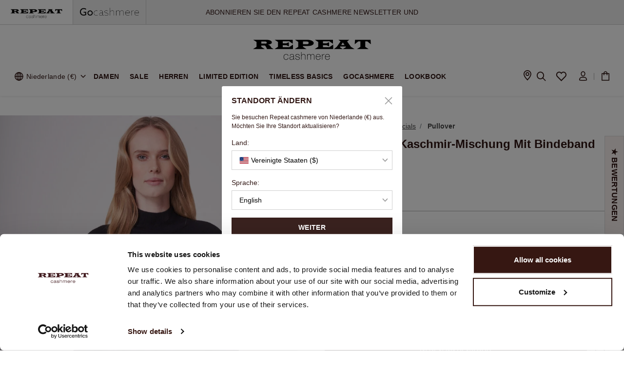

--- FILE ---
content_type: text/html;charset=UTF-8
request_url: https://www.repeatcashmere.com/de_nl/pullover-aus-kaschmir-mischung-mit-bindeband-am-saum/400800-1025.html
body_size: 58552
content:
<!DOCTYPE html>
<html lang="de">
<head>
<link rel="preconnect" href="https://img.repeatcashmere.com">
<link rel="preconnect" href="https://consent.cookiebot.com">
<link rel="preconnect" href="https://consentcdn.cookiebot.com">
<link rel="preconnect" href="https://www.googletagmanager.com">
<!--[if gt IE 9]><!-->
<script type="text/javascript" src="/on/demandware.static/Sites-repeat_cashmere-NL-Site/-/de/v1768559864333/js/main.js"></script>
<script type="text/javascript" src="/on/demandware.static/Sites-repeat_cashmere-NL-Site/-/de/v1768559864333/js/swiper.min.js"></script>

    <script defer type="text/javascript" src="/on/demandware.static/Sites-repeat_cashmere-NL-Site/-/de/v1768559864333/js/productDetail.js" >
    </script>

    <script defer type="text/javascript" src="/on/demandware.static/Sites-repeat_cashmere-NL-Site/-/de/v1768559864333/js/zoomsl.min.js" >
    </script>

<!--<![endif]-->

<meta charset=UTF-8>

<meta http-equiv="x-ua-compatible" content="ie=edge">

<meta name="viewport"
    content="width=device-width, initial-scale=1.0, maximum-scale=1.0, minimum-scale=1.0, user-scalable=no, viewport-fit=cover">


    <title>
        Pullover aus Kaschmir-Mischung mit Bindeband am Saum
    </title>


<meta name="description"
    content="Dieser superweiche und bequeme Pullover aus einer Kaschmirmischung wird Sie den ganzen Winter &uuml;ber warm halten. Der Schn&uuml;rsaum verleiht ihm einen Hauch von Stil, w&auml;hrend die &uuml;berschnittenen Schultern ihn l&auml;ssig halten. " />
<meta name="keywords" content="Black,Schwarz" />


    
                <meta property="og:image" content="https://img.repeatcashmere.com/dw/image/v2/BJDJ_PRD/on/demandware.static/-/Sites-repeat-master-catalog/default/dwbc07d9a3/400800-1025-1.jpg
                    ">
    

    
                <meta property="og:type" content="website
                    ">
    

    
                <meta property="twitter:card" content="summary
                    ">
    

    
                <meta property="twitter:image:alt" content="Pullover aus Kaschmir-Mischung mit Bindeband am Saum in colour 1025 | Repeat Cashmere NL
                    ">
    

    
                <meta property="twitter:title" content="Pullover aus Kaschmir-Mischung mit Bindeband am Saum in colour 1025 | Repeat Cashmere NL
                    ">
    

    
                <meta property="twitter:description" content="Dieser superweiche und bequeme Pullover aus einer Kaschmirmischung wird Sie den ganzen Winter &uuml;ber warm halten. Der Schn&uuml;rsaum verleiht ihm einen Hauch von Stil, w&auml;hrend die &uuml;berschnittenen Schultern ihn l&auml;ssig halten.
                    ">
    

    
        <meta name="robots" content="index,follow">
        

    
                <meta property="og:url" content="https://www.repeatcashmere.com/de_nl/pullover-aus-kaschmir-mischung-mit-bindeband-am-saum/400800-1025.html
                    ">
    

    
                <meta property="og:description" content="Dieser superweiche und bequeme Pullover aus einer Kaschmirmischung wird Sie den ganzen Winter &uuml;ber warm halten. Der Schn&uuml;rsaum verleiht ihm einen Hauch von Stil, w&auml;hrend die &uuml;berschnittenen Schultern ihn l&auml;ssig halten.
                    ">
    

    
                <meta property="twitter:image" content="https://img.repeatcashmere.com/dw/image/v2/BJDJ_PRD/on/demandware.static/-/Sites-repeat-master-catalog/default/dwbc07d9a3/400800-1025-1.jpg
                    ">
    




    <link rel="alternate" hreflang="en-GB" href="https://www.repeatcashmere.com/uk/cashmere-blend-sweater-with-tie-hem/400800-1025.html" />

    <link rel="alternate" hreflang="de" href="https://www.repeatcashmere.com/de/pullover-aus-kaschmir-mischung-mit-bindeband-am-saum/400800-1025.html" />

    <link rel="alternate" hreflang="de-CH" href="https://www.repeatcashmere.com/ch_de/pullover-aus-kaschmir-mischung-mit-bindeband-am-saum/400800-1025.html" />

    <link rel="alternate" hreflang="fr-CH" href="https://www.repeatcashmere.com/ch_fr/pull-en-cachemire-avec-ourlet-a-nouer/400800-1025.html" />

    <link rel="alternate" hreflang="en-NL" href="https://www.repeatcashmere.com/en/cashmere-blend-sweater-with-tie-hem/400800-1025.html" />

    <link rel="alternate" hreflang="nl" href="https://www.repeatcashmere.com/nl/trui-met-gestrikte-zoom-van-cashmere-melange/400800-1025.html" />

    <link rel="alternate" hreflang="de-NL" href="https://www.repeatcashmere.com/de_nl/pullover-aus-kaschmir-mischung-mit-bindeband-am-saum/400800-1025.html" />

    <link rel="alternate" hreflang="fr" href="https://www.repeatcashmere.com/fr/pull-en-cachemire-avec-ourlet-a-nouer/400800-1025.html" />

    <link rel="alternate" hreflang="en" href="https://www.repeatcashmere.com/us/cashmere-blend-sweater-with-tie-hem/400800-1025.html" />

    <link rel="alternate" hreflang="x-default" href="https://www.repeatcashmere.com/us/cashmere-blend-sweater-with-tie-hem/400800-1025.html" />

<link rel="shortcut icon" href="/on/demandware.static/Sites-repeat_cashmere-NL-Site/-/default/dw3f191c8c/images/favicons/favicon.ico" sizes="32x32" />
<link rel="stylesheet" href="/on/demandware.static/Sites-repeat_cashmere-NL-Site/-/de/v1768559864333/css/global.css" />
<link href="/on/demandware.static/Sites-repeat_cashmere-NL-Site/-/de/v1768559864333/css/tailwind.css" rel="stylesheet" />
<link href="/on/demandware.static/Sites-repeat_cashmere-NL-Site/-/de/v1768559864333/css/plugin.css" rel="preload" as="style"
    onload="this.onload=null;this.rel='stylesheet'" />
<script type="text/javascript" src="/on/demandware.static/Sites-repeat_cashmere-NL-Site/-/de/v1768559864333/js/jquery.cookie.js"></script>

    
        <style type="text/css" id="css-product-detail.css">
            .pull-left-xs{float:left}.pull-right-xs{float:right}@media (min-width:640px) and (max-width:767.98px){.pull-left-sm{float:left}.pull-right-sm{float:right}}@media (min-width:768px) and (max-width:1023.98px){.pull-left-md{float:left}.pull-right-md{float:right}}@media (min-width:1024px) and (max-width:1279.98px){.pull-left-lg{float:left}.pull-right-lg{float:right}}@media (min-width:1280px) and (max-width:1535.98px){.pull-left-xl{float:left}.pull-right-xl{float:right}}@media (min-width:1536px){.pull-left-xxl{float:left}.pull-right-xxl{float:right}}@media (max-width:639.98px){.hidden-xs-down{display:none!important}}@media (max-width:767.98px){.hidden-sm-down{display:none!important}}@media (max-width:1023.98px){.hidden-md-down{display:none!important}}@media (max-width:1279.98px){.hidden-lg-down{display:none!important}}@media (max-width:1535.98px){.hidden-xl-down{display:none!important}}.hidden-xxl-down{display:none!important}.row.equal-height>[class^=col]{display:-webkit-box;display:-ms-flexbox;display:flex}.swatch-circle-beige{border:.063em solid rgba(0,0,0,.3);width:2.5em;height:2.5em;background:beige;border-radius:1.25em;display:block;position:relative}.swatch-circle-beige.disabled{opacity:.2}.swatch-filter-beige{border:.063em solid rgba(0,0,0,.3);width:1.38em;height:1.38em;background:beige;border-radius:.69em;background-color:beige;display:block;position:relative}.swatch-filter-beige.disabled{opacity:.2}.swatch-circle-black{border:.063em solid rgba(0,0,0,.3);width:2.5em;height:2.5em;background:#000;border-radius:1.25em;display:block;position:relative}.swatch-circle-black.disabled{opacity:.2}.swatch-filter-black{border:.063em solid rgba(0,0,0,.3);width:1.38em;height:1.38em;background:#000;border-radius:.69em;background-color:#000;display:block;position:relative}.swatch-filter-black.disabled{opacity:.2}.swatch-circle-blue{border:.063em solid rgba(0,0,0,.3);width:2.5em;height:2.5em;background:#0070d2;border-radius:1.25em;display:block;position:relative}.swatch-circle-blue.disabled{opacity:.2}.swatch-filter-blue{border:.063em solid rgba(0,0,0,.3);width:1.38em;height:1.38em;background:#0070d2;border-radius:.69em;background-color:#0070d2;display:block;position:relative}.swatch-filter-blue.disabled{opacity:.2}.swatch-circle-brown{border:.063em solid rgba(0,0,0,.3);width:2.5em;height:2.5em;background:brown;border-radius:1.25em;display:block;position:relative}.swatch-circle-brown.disabled{opacity:.2}.swatch-filter-brown{border:.063em solid rgba(0,0,0,.3);width:1.38em;height:1.38em;background:brown;border-radius:.69em;background-color:brown;display:block;position:relative}.swatch-filter-brown.disabled{opacity:.2}.swatch-circle-green{border:.063em solid rgba(0,0,0,.3);width:2.5em;height:2.5em;background:#008827;border-radius:1.25em;display:block;position:relative}.swatch-circle-green.disabled{opacity:.2}.swatch-filter-green{border:.063em solid rgba(0,0,0,.3);width:1.38em;height:1.38em;background:#008827;border-radius:.69em;background-color:#008827;display:block;position:relative}.swatch-filter-green.disabled{opacity:.2}.swatch-circle-grey{border:.063em solid rgba(0,0,0,.3);width:2.5em;height:2.5em;background:#8f979d;border-radius:1.25em;display:block;position:relative}.swatch-circle-grey.disabled{opacity:.2}.swatch-filter-grey{border:.063em solid rgba(0,0,0,.3);width:1.38em;height:1.38em;background:#8f979d;border-radius:.69em;background-color:#8f979d;display:block;position:relative}.swatch-filter-grey.disabled{opacity:.2}.swatch-circle-navy{border:.063em solid rgba(0,0,0,.3);width:2.5em;height:2.5em;background:navy;border-radius:1.25em;display:block;position:relative}.swatch-circle-navy.disabled{opacity:.2}.swatch-filter-navy{border:.063em solid rgba(0,0,0,.3);width:1.38em;height:1.38em;background:navy;border-radius:.69em;background-color:navy;display:block;position:relative}.swatch-filter-navy.disabled{opacity:.2}.swatch-circle-orange{border:.063em solid rgba(0,0,0,.3);width:2.5em;height:2.5em;background:orange;border-radius:1.25em;display:block;position:relative}.swatch-circle-orange.disabled{opacity:.2}.swatch-filter-orange{border:.063em solid rgba(0,0,0,.3);width:1.38em;height:1.38em;background:orange;border-radius:.69em;background-color:orange;display:block;position:relative}.swatch-filter-orange.disabled{opacity:.2}.swatch-circle-pink{border:.063em solid rgba(0,0,0,.3);width:2.5em;height:2.5em;background:#fe249a;border-radius:1.25em;display:block;position:relative}.swatch-circle-pink.disabled{opacity:.2}.swatch-filter-pink{border:.063em solid rgba(0,0,0,.3);width:1.38em;height:1.38em;background:#fe249a;border-radius:.69em;background-color:#fe249a;display:block;position:relative}.swatch-filter-pink.disabled{opacity:.2}.swatch-circle-purple{border:.063em solid rgba(0,0,0,.3);width:2.5em;height:2.5em;background:purple;border-radius:1.25em;display:block;position:relative}.swatch-circle-purple.disabled{opacity:.2}.swatch-filter-purple{border:.063em solid rgba(0,0,0,.3);width:1.38em;height:1.38em;background:purple;border-radius:.69em;background-color:purple;display:block;position:relative}.swatch-filter-purple.disabled{opacity:.2}.swatch-circle-red{border:.063em solid rgba(0,0,0,.3);width:2.5em;height:2.5em;background:red;border-radius:1.25em;display:block;position:relative}.swatch-circle-red.disabled{opacity:.2}.swatch-filter-red{border:.063em solid rgba(0,0,0,.3);width:1.38em;height:1.38em;background:red;border-radius:.69em;background-color:red;display:block;position:relative}.swatch-filter-red.disabled{opacity:.2}.swatch-circle-white{border:.063em solid rgba(0,0,0,.3);width:2.5em;height:2.5em;background:#fff;border-radius:1.25em;display:block;position:relative}.swatch-circle-white.disabled{opacity:.2}.swatch-filter-white{border:.063em solid rgba(0,0,0,.3);width:1.38em;height:1.38em;background:#fff;border-radius:.69em;background-color:#fff;display:block;position:relative}.swatch-filter-white.disabled{opacity:.2}.swatch-circle-yellow{border:.063em solid rgba(0,0,0,.3);width:2.5em;height:2.5em;background:#ff0;border-radius:1.25em;display:block;position:relative}.swatch-circle-yellow.disabled{opacity:.2}.swatch-filter-yellow{border:.063em solid rgba(0,0,0,.3);width:1.38em;height:1.38em;background:#ff0;border-radius:.69em;background-color:#ff0;display:block;position:relative}.swatch-filter-yellow.disabled{opacity:.2}.swatch-circle-miscellaneous{background:-webkit-gradient(linear,left bottom,left top,color-stop(0,#821e91),color-stop(25%,#821e91),color-stop(25%,#edd134),color-stop(50%,#ff0),color-stop(50%,#edd134),color-stop(50%,#59ba00),color-stop(76%,#59ba00),color-stop(76%,#111),to(#111)),-webkit-gradient(linear,left bottom,left top,color-stop(0,#0e5cd1),color-stop(50%,#0e5cd1),color-stop(50%,#e20b0b),to(#e20b0b));background:linear-gradient(0deg,#821e91,#821e91 25%,#edd134 0,#ff0 50%,#edd134 0,#59ba00 0,#59ba00 76%,#111 0,#111),linear-gradient(0deg,#0e5cd1,#0e5cd1 50%,#e20b0b 0,#e20b0b);background-repeat:repeat-y,repeat;background-size:50% 100%,100% 100%;border:.063em solid rgba(0,0,0,.3);border-radius:1.25em;display:block;height:2.5em;position:relative;-webkit-transform:rotate(35deg);transform:rotate(35deg);width:2.5em}.swatch-circle-miscellaneous.disabled{opacity:.2}.swatch-circle-miscellaneous.selected:after{-webkit-transform:rotate(-35deg);transform:rotate(-35deg)}#maincontent .yotpo-wrapper{width:100%;margin-top:20px!important;border-top:.5px solid rgba(0,0,0,.3);padding-top:50px;padding-bottom:20px;position:relative;display:inline-block;overflow:hidden}@media (max-width:1199px){#maincontent .yotpo-wrapper{margin:0 20px;width:calc(100% - 40px)}#maincontent .yotpo-wrapper .yotpo-base-layout{width:100%!important}}#maincontent .yotpo-wrapper .yotpo-main-layout>div.yotpo-head{margin:0;height:60px}@media (max-width:780px){#maincontent .yotpo-wrapper .yotpo-main-layout>div.yotpo-head{height:40px}}#maincontent .yotpo-wrapper .yotpo-reviewer{color:#301613!important}#maincontent .yotpo-wrapper .yotpo-reviewer>div{margin:0;padding:0}#maincontent .yotpo-wrapper .yotpo-reviewer>div>div{display:none!important}#maincontent .yotpo-wrapper .yotpo-review-title{color:#301613!important}#maincontent .yotpo-wrapper .yotpo-review-content{margin:0!important}#maincontent .yotpo-wrapper .yotpo-custom-questions-title{font-weight:600;font-size:12px!important;color:#301613!important}#maincontent .yotpo-wrapper .yotpo-custom-questions-value{font-size:12px!important}#maincontent .yotpo-wrapper .yotpo-custom-questions-range-question-title,#maincontent .yotpo-wrapper .yotpo-custom-questions-range-question-value,#maincontent .yotpo-wrapper .yotpo-progress-bar-value,#maincontent .yotpo-wrapper .yotpo-progress-bar-value-label{font-weight:400!important;font-size:12px!important}#maincontent .yotpo-wrapper .yotpo-custom-questions-see-more-label{font-size:12px;font-weight:400;color:#301613;text-decoration:underline}#maincontent .yotpo-wrapper .yotpo-review-border-smooth{height:1px!important;width:100%!important;background:#eaeaea!important;margin-top:5px!important}@media (max-width:780px){#maincontent .yotpo-wrapper .yotpo-bottom-line-summary{margin-top:0!important}#maincontent .yotpo-wrapper .yotpo-custom-questions-range-question-wrapper,#maincontent .yotpo-wrapper .yotpo-layout-header-wrapper{margin-bottom:10px!important}#maincontent .yotpo-wrapper .yotpo-bottom-line-question-wrapper-horizontal{padding:0!important}#maincontent .yotpo-wrapper .yotpo-bottom-line-question-wrapper-horizontal .yotpo-review-range-question-top{display:-webkit-box;display:-ms-flexbox;display:flex;-webkit-box-pack:center!important;-ms-flex-pack:center!important;justify-content:center!important}}#maincontent .yotpo-wrapper .yotpo-reviews-pagination-container{margin-bottom:0!important}#maincontent .yotpo-wrapper *{font-family:Arial,Helvetica-Bold,Helvetica!important}#maincontent .yotpo-wrapper .desc-wrapper{text-align:center;max-width:540px;width:100%;margin:0 auto}#maincontent .yotpo-wrapper .desc-wrapper h3{font-size:18px}#maincontent .yotpo-wrapper .desc-wrapper p{font-size:14px;letter-spacing:.02em;margin-bottom:0!important}#maincontent .yotpo-wrapper .yotpo-main-widget{direction:unset}#maincontent .yotpo-wrapper .yotpo-main-widget a,#maincontent .yotpo-wrapper .yotpo-main-widget div,#maincontent .yotpo-wrapper .yotpo-main-widget form,#maincontent .yotpo-wrapper .yotpo-main-widget h2,#maincontent .yotpo-wrapper .yotpo-main-widget i,#maincontent .yotpo-wrapper .yotpo-main-widget img,#maincontent .yotpo-wrapper .yotpo-main-widget label,#maincontent .yotpo-wrapper .yotpo-main-widget li,#maincontent .yotpo-wrapper .yotpo-main-widget p,#maincontent .yotpo-wrapper .yotpo-main-widget span,#maincontent .yotpo-wrapper .yotpo-main-widget strong,#maincontent .yotpo-wrapper .yotpo-main-widget sup,#maincontent .yotpo-wrapper .yotpo-main-widget ul{font-weight:400;letter-spacing:.02em;color:#301613}#maincontent .yotpo-wrapper .yotpo-main-widget a{margin-left:3px;color:#301613!important;text-decoration:underline!important}#maincontent .yotpo-wrapper .yotpo-main-widget .main-widget .new-yotpo-small-box,#maincontent .yotpo-wrapper .yotpo-main-widget .main-widget .new-yotpo-small-box .yotpo-nav,#maincontent .yotpo-wrapper .yotpo-main-widget .main-widget .yotpo-label-container{display:none}#maincontent .yotpo-wrapper .yotpo-main-widget .main-widget .write-review-wrapper .write-review .y-label{font-weight:700}#maincontent .yotpo-wrapper .yotpo-main-widget .main-widget .yotpo-header-title{display:none}#maincontent .yotpo-wrapper .yotpo-main-widget .main-widget .yotpo-nav-content{width:100%;max-width:900px;margin:0 auto;padding-top:20px}#maincontent .yotpo-wrapper .yotpo-main-widget .main-widget .yotpo-nav-content .product-link-wrapper,#maincontent .yotpo-wrapper .yotpo-main-widget .main-widget .yotpo-nav-content .sr-only{display:none}#maincontent .yotpo-wrapper .yotpo-main-widget .main-widget form{width:100%;max-width:900px;margin:0 auto}#maincontent .yotpo-wrapper .yotpo-main-widget .main-widget .yotpo-nav-content a,#maincontent .yotpo-wrapper .yotpo-main-widget .main-widget .yotpo-regular-box a{text-decoration:none!important}#maincontent .yotpo-wrapper .yotpo-main-widget .main-widget .yotpo-nav-content .yotpo-star-distribution-bar-score,#maincontent .yotpo-wrapper .yotpo-main-widget .main-widget .yotpo-regular-box .yotpo-star-distribution-bar-score{background-color:#000}#maincontent .yotpo-wrapper .yotpo-main-widget .main-widget .yotpo-nav-content .yotpo-reviews-filters,#maincontent .yotpo-wrapper .yotpo-main-widget .main-widget .yotpo-regular-box .yotpo-reviews-filters{display:none}#maincontent .yotpo-wrapper .yotpo-main-widget .main-widget .yotpo-nav-content .yotpo-reviews .yotpo-regular-box,#maincontent .yotpo-wrapper .yotpo-main-widget .main-widget .yotpo-regular-box .yotpo-reviews .yotpo-regular-box{margin-left:0!important;margin-right:0!important;padding:0!important;display:-webkit-box;display:-ms-flexbox;display:flex;-ms-flex-wrap:wrap;flex-wrap:wrap;-webkit-box-pack:end;-ms-flex-pack:end;justify-content:flex-end;position:relative}#maincontent .yotpo-wrapper .yotpo-main-widget .main-widget .yotpo-nav-content .yotpo-reviews .yotpo-regular-box+div.yotpo-regular-box,#maincontent .yotpo-wrapper .yotpo-main-widget .main-widget .yotpo-regular-box .yotpo-reviews .yotpo-regular-box+div.yotpo-regular-box{padding-top:30px!important;padding-bottom:30px!important;margin-top:30px!important;border-top:1px solid #e3e3e3}#maincontent .yotpo-wrapper .yotpo-main-widget .main-widget .yotpo-nav-content .yotpo-reviews .yotpo-regular-box .yotpo-header,#maincontent .yotpo-wrapper .yotpo-main-widget .main-widget .yotpo-regular-box .yotpo-reviews .yotpo-regular-box .yotpo-header{width:200px;-ms-flex-negative:0;flex-shrink:0;display:-webkit-box;display:-ms-flexbox;display:flex;-ms-flex-wrap:nowrap;flex-wrap:nowrap;position:static}#maincontent .yotpo-wrapper .yotpo-main-widget .main-widget .yotpo-nav-content .yotpo-reviews .yotpo-regular-box .yotpo-header .yotpo-header-element:not(.yotpo-icon-profile),#maincontent .yotpo-wrapper .yotpo-main-widget .main-widget .yotpo-regular-box .yotpo-reviews .yotpo-regular-box .yotpo-header .yotpo-header-element:not(.yotpo-icon-profile){width:100%}#maincontent .yotpo-wrapper .yotpo-main-widget .main-widget .yotpo-nav-content .yotpo-reviews .yotpo-regular-box .yotpo-header .yotpo-icon-profile,#maincontent .yotpo-wrapper .yotpo-main-widget .main-widget .yotpo-regular-box .yotpo-reviews .yotpo-regular-box .yotpo-header .yotpo-icon-profile{width:45px;-ms-flex-negative:0;flex-shrink:0;background:#301613!important;border:1px solid #301613}#maincontent .yotpo-wrapper .yotpo-main-widget .main-widget .yotpo-nav-content .yotpo-reviews .yotpo-regular-box .yotpo-header .yotpo-icon-profile.yotpo-store-avatar,#maincontent .yotpo-wrapper .yotpo-main-widget .main-widget .yotpo-regular-box .yotpo-reviews .yotpo-regular-box .yotpo-header .yotpo-icon-profile.yotpo-store-avatar{background:#fff!important}#maincontent .yotpo-wrapper .yotpo-main-widget .main-widget .yotpo-nav-content .yotpo-reviews .yotpo-regular-box .yotpo-header .yotpo-icon-profile .yotpo-icon-circle-checkmark,#maincontent .yotpo-wrapper .yotpo-main-widget .main-widget .yotpo-regular-box .yotpo-reviews .yotpo-regular-box .yotpo-header .yotpo-icon-profile .yotpo-icon-circle-checkmark{display:none}#maincontent .yotpo-wrapper .yotpo-main-widget .main-widget .yotpo-nav-content .yotpo-reviews .yotpo-regular-box .yotpo-header .yotpo-icon-profile .yotpo-icon-store,#maincontent .yotpo-wrapper .yotpo-main-widget .main-widget .yotpo-nav-content .yotpo-reviews .yotpo-regular-box .yotpo-header .yotpo-icon-profile .yotpo-user-letter,#maincontent .yotpo-wrapper .yotpo-main-widget .main-widget .yotpo-regular-box .yotpo-reviews .yotpo-regular-box .yotpo-header .yotpo-icon-profile .yotpo-icon-store,#maincontent .yotpo-wrapper .yotpo-main-widget .main-widget .yotpo-regular-box .yotpo-reviews .yotpo-regular-box .yotpo-header .yotpo-icon-profile .yotpo-user-letter{display:-webkit-box;display:-ms-flexbox;display:flex;-webkit-box-pack:center;-ms-flex-pack:center;justify-content:center;-webkit-box-align:center;-ms-flex-align:center;align-items:center;line-height:48px;top:-1px;color:#fff}#maincontent .yotpo-wrapper .yotpo-main-widget .main-widget .yotpo-nav-content .yotpo-reviews .yotpo-regular-box .yotpo-header .yotpo-review-stars,#maincontent .yotpo-wrapper .yotpo-main-widget .main-widget .yotpo-regular-box .yotpo-reviews .yotpo-regular-box .yotpo-header .yotpo-review-stars{margin-top:0}#maincontent .yotpo-wrapper .yotpo-main-widget .main-widget .yotpo-nav-content .yotpo-reviews .yotpo-regular-box .yotpo-header .yotpo-user-name,#maincontent .yotpo-wrapper .yotpo-main-widget .main-widget .yotpo-regular-box .yotpo-reviews .yotpo-regular-box .yotpo-header .yotpo-user-name{font-weight:400}#maincontent .yotpo-wrapper .yotpo-main-widget .main-widget .yotpo-nav-content .yotpo-reviews .yotpo-regular-box .yotpo-header .yotpo-header-actions,#maincontent .yotpo-wrapper .yotpo-main-widget .main-widget .yotpo-nav-content .yotpo-reviews .yotpo-regular-box .yotpo-header .yotpo-user-title,#maincontent .yotpo-wrapper .yotpo-main-widget .main-widget .yotpo-regular-box .yotpo-reviews .yotpo-regular-box .yotpo-header .yotpo-header-actions,#maincontent .yotpo-wrapper .yotpo-main-widget .main-widget .yotpo-regular-box .yotpo-reviews .yotpo-regular-box .yotpo-header .yotpo-user-title{display:none!important}#maincontent .yotpo-wrapper .yotpo-main-widget .main-widget .yotpo-nav-content .yotpo-reviews .yotpo-regular-box .yotpo-main,#maincontent .yotpo-wrapper .yotpo-main-widget .main-widget .yotpo-regular-box .yotpo-reviews .yotpo-regular-box .yotpo-main{width:calc(100% - 200px - 50px);margin:0;margin-left:50px}@media (max-width:1024px){#maincontent .yotpo-wrapper .yotpo-main-widget .main-widget .yotpo-nav-content .yotpo-reviews .yotpo-regular-box .yotpo-main,#maincontent .yotpo-wrapper .yotpo-main-widget .main-widget .yotpo-regular-box .yotpo-reviews .yotpo-regular-box .yotpo-main{width:calc(100% - 200px - 30px);margin:0;margin-left:30px}}#maincontent .yotpo-wrapper .yotpo-main-widget .main-widget .yotpo-nav-content .yotpo-reviews .yotpo-regular-box .yotpo-footer,#maincontent .yotpo-wrapper .yotpo-main-widget .main-widget .yotpo-regular-box .yotpo-reviews .yotpo-regular-box .yotpo-footer{width:calc(100% - 200px - 50px);margin:0;margin-left:50px;display:-webkit-box;display:-ms-flexbox;display:flex}@media (max-width:1024px){#maincontent .yotpo-wrapper .yotpo-main-widget .main-widget .yotpo-nav-content .yotpo-reviews .yotpo-regular-box .yotpo-footer,#maincontent .yotpo-wrapper .yotpo-main-widget .main-widget .yotpo-regular-box .yotpo-reviews .yotpo-regular-box .yotpo-footer{width:calc(100% - 200px - 30px);margin:0;margin-left:30px}}#maincontent .yotpo-wrapper .yotpo-main-widget .main-widget .yotpo-nav-content .yotpo-reviews .yotpo-regular-box .yotpo-footer>div:not(.footer-additional-actions),#maincontent .yotpo-wrapper .yotpo-main-widget .main-widget .yotpo-regular-box .yotpo-reviews .yotpo-regular-box .yotpo-footer>div:not(.footer-additional-actions){display:none!important}#maincontent .yotpo-wrapper .yotpo-main-widget .main-widget .yotpo-nav-content .yotpo-reviews .yotpo-regular-box .yotpo-footer .footer-additional-actions,#maincontent .yotpo-wrapper .yotpo-main-widget .main-widget .yotpo-regular-box .yotpo-reviews .yotpo-regular-box .yotpo-footer .footer-additional-actions{display:block!important;margin-top:15px}#maincontent .yotpo-wrapper .yotpo-main-widget .main-widget .yotpo-nav-content .yotpo-reviews .yotpo-regular-box .content-title,#maincontent .yotpo-wrapper .yotpo-main-widget .main-widget .yotpo-regular-box .yotpo-reviews .yotpo-regular-box .content-title{font-weight:700;font-size:16px;margin:0 0 4px}#maincontent .yotpo-wrapper .yotpo-main-widget .main-widget .yotpo-nav-content .yotpo-reviews .yotpo-regular-box .yotpo-comments-box,#maincontent .yotpo-wrapper .yotpo-main-widget .main-widget .yotpo-regular-box .yotpo-reviews .yotpo-regular-box .yotpo-comments-box{width:calc(100% - 200px - 50px);margin:0;border:none!important;margin-left:50px}@media (max-width:1024px){#maincontent .yotpo-wrapper .yotpo-main-widget .main-widget .yotpo-nav-content .yotpo-reviews .yotpo-regular-box .yotpo-comments-box,#maincontent .yotpo-wrapper .yotpo-main-widget .main-widget .yotpo-regular-box .yotpo-reviews .yotpo-regular-box .yotpo-comments-box{width:calc(100% - 200px - 30px);margin:0;margin-left:30px}}@media (max-width:767.9px){#maincontent .yotpo-wrapper .yotpo-main-widget .main-widget .yotpo-nav-content .yotpo-reviews .yotpo-regular-box .yotpo-comments-box,#maincontent .yotpo-wrapper .yotpo-main-widget .main-widget .yotpo-regular-box .yotpo-reviews .yotpo-regular-box .yotpo-comments-box{margin:0;width:100%}}#maincontent .yotpo-wrapper .yotpo-main-widget .main-widget .yotpo-nav-content .yotpo-reviews .yotpo-regular-box .yotpo-comments-box .yotpo-comment-box,#maincontent .yotpo-wrapper .yotpo-main-widget .main-widget .yotpo-regular-box .yotpo-reviews .yotpo-regular-box .yotpo-comments-box .yotpo-comment-box{display:-webkit-box;display:-ms-flexbox;display:flex;-ms-flex-wrap:wrap;flex-wrap:wrap;-webkit-box-pack:end;-ms-flex-pack:end;justify-content:flex-end;margin:0;padding:0;margin-top:30px;padding-left:15px;border-left:2px solid #000;padding-bottom:10px;padding-top:10px}@media (max-width:767.9px){#maincontent .yotpo-wrapper .yotpo-main-widget .main-widget .yotpo-nav-content .yotpo-reviews .yotpo-regular-box .yotpo-comments-box .yotpo-comment-box,#maincontent .yotpo-wrapper .yotpo-main-widget .main-widget .yotpo-regular-box .yotpo-reviews .yotpo-regular-box .yotpo-comments-box .yotpo-comment-box{width:100%}}#maincontent .yotpo-wrapper .yotpo-main-widget .main-widget .yotpo-nav-content .yotpo-reviews .yotpo-regular-box .yotpo-comments-box .yotpo-header,#maincontent .yotpo-wrapper .yotpo-main-widget .main-widget .yotpo-regular-box .yotpo-reviews .yotpo-regular-box .yotpo-comments-box .yotpo-header{width:100%;display:block}#maincontent .yotpo-wrapper .yotpo-main-widget .main-widget .yotpo-nav-content .yotpo-reviews .yotpo-regular-box .yotpo-comments-box .yotpo-header .yotpo-header-element,#maincontent .yotpo-wrapper .yotpo-main-widget .main-widget .yotpo-regular-box .yotpo-reviews .yotpo-regular-box .yotpo-comments-box .yotpo-header .yotpo-header-element{float:left}#maincontent .yotpo-wrapper .yotpo-main-widget .main-widget .yotpo-nav-content .yotpo-reviews .yotpo-regular-box .yotpo-comments-box .yotpo-header .yotpo-header-element:not(.yotpo-icon-profile),#maincontent .yotpo-wrapper .yotpo-main-widget .main-widget .yotpo-regular-box .yotpo-reviews .yotpo-regular-box .yotpo-comments-box .yotpo-header .yotpo-header-element:not(.yotpo-icon-profile){width:calc(100% - 53px)!important}#maincontent .yotpo-wrapper .yotpo-main-widget .main-widget .yotpo-nav-content .yotpo-reviews .yotpo-regular-box .yotpo-comments-box .yotpo-header .yotpo-header-actions,#maincontent .yotpo-wrapper .yotpo-main-widget .main-widget .yotpo-regular-box .yotpo-reviews .yotpo-regular-box .yotpo-comments-box .yotpo-header .yotpo-header-actions{display:block!important;width:calc(100% - 53px);position:static;margin-top:0!important}#maincontent .yotpo-wrapper .yotpo-main-widget .main-widget .yotpo-nav-content .yotpo-reviews .yotpo-regular-box .yotpo-comments-box .yotpo-main,#maincontent .yotpo-wrapper .yotpo-main-widget .main-widget .yotpo-regular-box .yotpo-reviews .yotpo-regular-box .yotpo-comments-box .yotpo-main{width:100%;line-height:1.6;margin:0!important;margin-top:20px!important}#maincontent .yotpo-wrapper .yotpo-main-widget .main-widget .yotpo-nav-content .yotpo-reviews .yotpo-regular-box .yotpo-comments-box .yotpo-footer,#maincontent .yotpo-wrapper .yotpo-main-widget .main-widget .yotpo-regular-box .yotpo-reviews .yotpo-regular-box .yotpo-comments-box .yotpo-footer{display:none}@media (max-width:767.9px){#maincontent .yotpo-wrapper .yotpo-main-widget .main-widget .yotpo-nav-content .yotpo-reviews .yotpo-regular-box,#maincontent .yotpo-wrapper .yotpo-main-widget .main-widget .yotpo-regular-box .yotpo-reviews .yotpo-regular-box{display:block;position:relative}#maincontent .yotpo-wrapper .yotpo-main-widget .main-widget .yotpo-nav-content .yotpo-reviews .yotpo-regular-box .yotpo-footer,#maincontent .yotpo-wrapper .yotpo-main-widget .main-widget .yotpo-nav-content .yotpo-reviews .yotpo-regular-box .yotpo-header,#maincontent .yotpo-wrapper .yotpo-main-widget .main-widget .yotpo-nav-content .yotpo-reviews .yotpo-regular-box .yotpo-main,#maincontent .yotpo-wrapper .yotpo-main-widget .main-widget .yotpo-regular-box .yotpo-reviews .yotpo-regular-box .yotpo-footer,#maincontent .yotpo-wrapper .yotpo-main-widget .main-widget .yotpo-regular-box .yotpo-reviews .yotpo-regular-box .yotpo-header,#maincontent .yotpo-wrapper .yotpo-main-widget .main-widget .yotpo-regular-box .yotpo-reviews .yotpo-regular-box .yotpo-main{width:100%!important}#maincontent .yotpo-wrapper .yotpo-main-widget .main-widget .yotpo-nav-content .yotpo-reviews .yotpo-regular-box .yotpo-main,#maincontent .yotpo-wrapper .yotpo-main-widget .main-widget .yotpo-regular-box .yotpo-reviews .yotpo-regular-box .yotpo-main{margin-left:0;margin-top:30px}#maincontent .yotpo-wrapper .yotpo-main-widget .main-widget .yotpo-nav-content .yotpo-reviews .yotpo-regular-box .yotpo-footer,#maincontent .yotpo-wrapper .yotpo-main-widget .main-widget .yotpo-regular-box .yotpo-reviews .yotpo-regular-box .yotpo-footer{margin-left:0}}#maincontent .yotpo-wrapper .yotpo-main-widget .main-widget .yotpo-nav-content .yotpo-first-review,#maincontent .yotpo-wrapper .yotpo-main-widget .main-widget .yotpo-nav-content .yotpo-header .yotpo-mandatory-explain,#maincontent .yotpo-wrapper .yotpo-main-widget .main-widget .yotpo-regular-box .yotpo-first-review,#maincontent .yotpo-wrapper .yotpo-main-widget .main-widget .yotpo-regular-box .yotpo-header .yotpo-mandatory-explain{display:none}#maincontent .yotpo-wrapper .yotpo-main-widget .main-widget .write-question-review-buttons-container{margin-bottom:30px}#maincontent .yotpo-wrapper .yotpo-main-widget .main-widget .write-question-review-buttons-container .write-question-review-button{background:#301613}#maincontent .yotpo-wrapper .yotpo-main-widget .main-widget .write-question-review-buttons-container .write-question-review-button .write-question-review-button-text{display:block;width:inherit;height:auto;letter-spacing:.02em;-webkit-text-decoration-line:underline;text-decoration-line:underline;text-transform:uppercase;font-size:13px;color:#fff;text-decoration:none}#maincontent .yotpo-wrapper .yotpo-main-widget .main-widget .write-question-review-buttons-container .write-question-review-button:hover{background:#331612!important}#maincontent .yotpo-wrapper .yotpo-main-widget .main-widget .write-question-review-buttons-container .write-question-review-button.write-question-button{display:none}#maincontent .yotpo-wrapper .yotpo-main-widget .main-widget .yotpo-pager{margin-bottom:50px}#maincontent .yotpo-wrapper .yotpo-main-widget .primary-color-btn{background:#301613}#maincontent .yotpo-wrapper .yotpo-main-widget .primary-color-btn:hover{background:#341612!important}@media screen and (max-width:768.9px){#maincontent .yotpo-wrapper .yotpo-main-widget .main-widget .new-yotpo-small-box{margin:50px 10px 20px}#maincontent .yotpo-wrapper .yotpo-main-widget .main-widget .write-question-review-buttons-container .write-question-review-button{width:100%!important;height:46px}#maincontent .yotpo-wrapper .yotpo-main-widget .main-widget .write-question-review-buttons-container .write-question-review-button .write-question-review-button-text{text-align:center;display:block;width:100%}#maincontent .yotpo-wrapper .yotpo-main-widget .main-widget form{width:100%!important}#maincontent .yotpo-wrapper .yotpo-main-widget .main-widget .write-review .submit-button{width:100%}#maincontent .yotpo-wrapper .yotpo-main-widget .main-widget .write-review .socialize-wrapper{display:none!important}}@media screen and (min-width:769px){#maincontent .yotpo-wrapper .yotpo-main-widget .main-widget{position:relative}#maincontent .yotpo-wrapper .yotpo-main-widget .main-widget .yotpo-nav-content .yotpo-header .yotpo-header-title,#maincontent .yotpo-wrapper .yotpo-main-widget .main-widget .yotpo-regular-box .yotpo-header .yotpo-header-title{text-align:center;width:100%}#maincontent .yotpo-wrapper .yotpo-main-widget .main-widget .font-color-gray-darker{color:#301613;font-size:46px}#maincontent .yotpo-wrapper .yotpo-main-widget .main-widget .write-question-review-buttons-container{display:-webkit-box;display:-ms-flexbox;display:flex;-webkit-box-pack:center;-ms-flex-pack:center;justify-content:center;-webkit-box-align:center;-ms-flex-align:center;align-items:center;width:100%}#maincontent .yotpo-wrapper .yotpo-main-widget .main-widget .write-question-review-buttons-container .write-question-review-button{padding:14px 52px 20px!important;height:39px}}#maincontent .yotpo-wrapper .submit-button{display:-webkit-box;display:-ms-flexbox;display:flex;-ms-flex-wrap:wrap;flex-wrap:wrap;-webkit-box-pack:end;-ms-flex-pack:end;justify-content:flex-end}#maincontent .yotpo-wrapper .submit-button .form-input-error{width:100%;margin-right:0;text-align:right;color:#de0020}#maincontent .yotpo-wrapper .submit-button input.yotpo-submit{width:100%;max-width:150px}#maincontent .yotpo-wrapper .yotpo-text-box{border:1px solid #d2c1bf;margin-bottom:0!important}#maincontent .yotpo-wrapper .error{border:1px solid #f04860!important}#maincontent .yotpo-wrapper .bottom-line-items-container-mobile{display:none!important}#maincontent .yotpo-wrapper .bottom-line-items-container-desktop{height:auto!important;display:block!important}#maincontent .yotpo-wrapper .bottom-line-items-wrapper{height:auto;position:static;-webkit-transform:none!important;transform:none!important;margin:0 auto;display:-webkit-box!important;display:-ms-flexbox!important;display:flex!important;padding-top:30px;padding-bottom:30px;-webkit-box-align:center;-ms-flex-align:center;align-items:center;-webkit-box-pack:center;-ms-flex-pack:center;justify-content:center}@media (max-width:767.9px){#maincontent .yotpo-wrapper .bottom-line-items-wrapper{width:100%}}#maincontent .yotpo-wrapper .bottom-line-items-wrapper .bottom-line-items{display:-webkit-box;display:-ms-flexbox;display:flex;-ms-flex-wrap:wrap;flex-wrap:wrap;-webkit-box-pack:center;-ms-flex-pack:center;justify-content:center;width:150px;margin:0;position:static;padding:0!important;height:auto}@media (max-width:960px){#maincontent .yotpo-wrapper .bottom-line-items-wrapper .bottom-line-items{width:120px}}#maincontent .yotpo-wrapper .bottom-line-items-wrapper .reviews-qa-labels-container{position:static!important;padding-top:10px!important;margin:0!important;display:-webkit-box!important;display:-ms-flexbox!important;display:flex!important;-webkit-box-pack:center;-ms-flex-pack:center;justify-content:center}#maincontent .yotpo-wrapper .bottom-line-items-wrapper .reviews-qa-labels-container .reviews-qa-label{padding:0;margin:0;text-align:center}#maincontent .yotpo-wrapper .bottom-line-items-wrapper .bottom-line-only-container{display:block;width:100%;margin:0!important;height:auto;-ms-flex-wrap:wrap;flex-wrap:wrap}#maincontent .yotpo-wrapper .bottom-line-items-wrapper .bottom-line-only-container .reviews-qa-labels-container{height:34px;line-height:34px;vertical-align:middle}#maincontent .yotpo-wrapper .bottom-line-items-wrapper .bottom-line-only-container .rating-star{font-size:26px;height:auto}@media (max-width:767.9px){#maincontent .yotpo-wrapper .bottom-line-items-wrapper .bottom-line-only-container .rating-star{font-size:20px}}#maincontent .yotpo-wrapper .bottom-line-items-wrapper .bottom-line-only-container *{position:static;clear:both}#maincontent .yotpo-wrapper .bottom-line-items-wrapper .reviews-qa-labels-container,#maincontent .yotpo-wrapper .bottom-line-items-wrapper .yotpo-filter-stars{display:-webkit-box;display:-ms-flexbox;display:flex;-webkit-box-align:center;-ms-flex-align:center;align-items:center;-webkit-box-pack:center;-ms-flex-pack:center;justify-content:center;margin:0!important;padding:0!important;width:100%}#maincontent .yotpo-wrapper .bottom-line-items-wrapper .avg-score{position:static!important;margin:0;padding:0;height:auto}@media (max-width:767.9px){#maincontent .yotpo-wrapper .bottom-line-items-wrapper .avg-score{font-size:40px;width:auto}}#maincontent .yotpo-wrapper .bottom-line-items-wrapper .yotpo-star-distribution-wrapper{width:250px;padding:0;margin-left:30px}@media (max-width:767.9px){#maincontent .yotpo-wrapper .bottom-line-items-wrapper .yotpo-star-distribution-wrapper{width:calc(100% - 140px);margin-left:20px}}#maincontent .yotpo-wrapper .bottom-line-items-wrapper .yotpo-star-distribution-wrapper .yotpo-distribution-row{width:100%;display:-webkit-box;display:-ms-flexbox;display:flex;-webkit-box-align:center;-ms-flex-align:center;align-items:center}#maincontent .yotpo-wrapper .bottom-line-items-wrapper .yotpo-star-distribution-wrapper .yotpo-distribution-row .yotpo-star-distribution-bar{width:100%;margin-left:5px;position:static;margin-top:0;margin-right:0}#maincontent .yotpo-wrapper .write-question-review-button-icon,#maincontent .yotpo-wrapper .yotpo-label-container{display:none}@media (max-width:767.9px){#maincontent .yotpo-wrapper .email-input,#maincontent .yotpo-wrapper .name-input{width:100%;margin-left:0!important;margin-right:0!important;padding:0!important}}.product-detail .swatch-circle.unselectable,.product-detail [disabled] .swatch-circle{cursor:not-allowed}.product-detail .swatch-circle.unselectable.color-value.selected:after,.product-detail [disabled] .swatch-circle.color-value.selected:after{background-color:#495057}body,html{scroll-behavior:smooth}.content-title{display:block!important}.unselectable:after{cursor:not-allowed}label.color~a:hover{text-decoration:none}.modal-title{color:var(--color-primary)}.carelabel:empty{display:none}label{cursor:pointer}.icon-quality-min{width:auto!important}.tab_inches{display:none}.currentSizeSoldout,.isSoldOut{display:none;color:#d70000}.popup-trigger{font-weight:700}.icon-quality{width:100%;max-width:409px;max-height:200px}.recom-title{padding-bottom:8px;border-bottom:1px solid #ddd}.finalOrigPrice{color:#999;font-size:12px;text-transform:uppercase;margin-left:5px}@media screen and (max-width:768px){.finalOrigPrice{-webkit-transform:none;transform:none}}.sales-red{display:-webkit-box;display:-ms-flexbox;display:flex;-webkit-box-align:center;-ms-flex-align:center;align-items:center}.sales-red .value{font-weight:600}@media (max-width:639.98px){.description-and-detail{margin-top:0}.description-and-detail .title{font-size:1.2rem;margin-bottom:0;font-family:Dosis,sans-serif}.description-and-detail>div:last-child{margin-bottom:1em}}.description-and-detail .collapsible-xs{margin-top:-1px}.description-and-detail h2.title{border-top:1px solid #d2c1bf;border-bottom:1px solid #d2c1bf;padding-bottom:20px;padding-top:20px;margin-bottom:0;font-size:16px;font-family:Arial,Helvetica-Bold,Helvetica!important;cursor:pointer}.description-and-detail h2.title i{-webkit-transition:all .1s;transition:all .1s;float:right;margin-top:0;-webkit-transform:scale(.6);transform:scale(.6)}.description-and-detail h2.title .iconfont-icon-dropdownarrow1:before{font-size:10px}@media (max-width:639.98px){.description-and-detail .content{margin-top:1em}}.description-and-detail .product-custom-field li{list-style-position:outside;list-style-type:disc;margin:0 0 0 18px;line-height:28px}.description-and-detail .product-custom-field li a{font-weight:500}.description-and-detail .product-custom-field li a:hover{text-decoration:underline}.description-and-detail ul.shipping-returns{border-bottom:1px solid #d2c1bf}.description-and-detail ul.shipping-returns li{margin:0;display:-webkit-box;display:-ms-flexbox;display:flex;-webkit-box-align:start;-ms-flex-align:start;align-items:flex-start;margin-bottom:15px}.description-and-detail ul.shipping-returns li .right-content{max-width:80%}.description-and-detail ul.shipping-returns .left-icon{margin-right:15px}.description-and-detail ul.shipping-returns img{display:inline-block;width:20px}.description-and-detail ul.shipping-returns .right-content span{display:inline-block}.description-and-detail ul.product-custom-field li.carelabel img{display:inline-block;width:20px}.range{-webkit-box-pack:center;-ms-flex-pack:center;justify-content:center}#longDesc thead{background:#eee}#longDesc td{border:1px solid #ccc}#longDesc tbody tr td:first-child{color:#301613}#longDesc .modal-content{overflow:auto}#longDesc li,#longDesc ul{list-style:none;padding:0;margin:0}.deployment{-webkit-transform:scale(.6) rotate(180deg)!important;transform:scale(.6) rotate(180deg)!important}.add-to-cart:disabled{background:rgba(48,22,19,.9)!important;color:#fff!important;cursor:pointer!important}.add-to-cart:hover{background:#562e2a!important}.value.content{display:none;padding:1em 0}.social-container{padding-top:.9375em;text-align:center}.social-container .social-icons{text-decoration:none;font-size:1.875em;list-style-type:none;padding:0;color:#444}@media (max-width:1023.98px){.social-container .social-icons{font-size:1.5625em}}.social-container .social-icons a,.social-container .social-icons i{color:#444;padding-right:.2em}.swiper-button-next.swiper-button-disabled,.swiper-button-prev.swiper-button-disabled{pointer-events:unset}label.availability{padding-right:.3125em}@media (min-width:640px){.product-number-rating{border-bottom:1px solid #ccc}}@media (min-width:768px){.product-number-rating{border-top:1px solid #ccc}}@media (min-width:640px) and (max-width:767.98px){.product-name{border-bottom:1px solid #ccc}}@media (min-width:640px){.product-number-rating .ratings{margin-top:.625em}}@media (max-width:639.98px){.product-number-rating .ratings{background-color:#fff;margin-top:-1.875em;margin-right:-.9375em;padding:.1875em}}.product-number{color:#ccc;font-size:.875em;padding-bottom:.938em;padding-top:.938em}.promotions{font-weight:400;text-align:center;height:85%}.promotions div.collapsible-xl button.callout{font-size:1.25em;padding-bottom:1.25rem;padding-top:1.25rem;color:#c00}@media (min-width:640px){.promotions div.collapsible-xl button.callout{font-size:1.375em}}.promotions div.collapsible-xl button.callout:after{color:#000}.product-breadcrumb .breadcrumb{border-bottom:none;margin-left:-1rem;margin-bottom:0}@media (max-width:1023.98px){.product-breadcrumb .breadcrumb{border-top:1px solid #ccc}}.product-breadcrumb .breadcrumb .breadcrumb-item a{text-decoration:underline}.product-breadcrumb .breadcrumb .breadcrumb-item:last-child a{font-weight:600;text-decoration:none}.tax{color:#725b58}.price{font-size:1.5rem}.price .strike-through{font-size:14px;display:block}.product-detail .saveOff{display:none}.product-detail .range{-webkit-box-pack:start;-ms-flex-pack:start;justify-content:flex-start}.article-id{margin-bottom:10px}.range{display:-webkit-box;display:-ms-flexbox;display:flex;line-height:28px}.product-detail .price{margin-top:20px}.product-options{margin-top:1.25em}@media (min-width:1024px){.cart-and-ipay .col-sm-12{padding:0}}.table thead tr{background:#eee}.table thead tr td{color:#301613;font-weight:700}.table tbody tr td:first-child{background-color:#eee;font-weight:600}.modal .modal-header{border:none}.modal .modal-header .modal-title{font-size:24px;text-transform:uppercase}@media (max-width:767.9px){.modal .modal-header .modal-title{font-size:18px}}.modal .modal-body .p-desc{font-size:16px;color:#55322e;line-height:1.6rem}.modal .modal-body .swatch-size{border:1px solid #55322e;border-radius:4px;margin-left:20px;-webkit-box-shadow:0 4px 4px rgba(0,0,0,.15);box-shadow:0 4px 4px rgba(0,0,0,.15);margin-bottom:.5em}.modal .modal-body .swatch-size .swatch-item{width:64px;height:24px;line-height:24px;cursor:pointer;text-align:center}.modal .modal-body .swatch-size .swatch-item.active{background:#301613;color:#301613}.modal .modal-body .swatch-size .swatch-item:after{content:"";width:1px;height:24px;background:#55322e}.tw-underline{text-decoration:underline}.size-chart{margin-top:0}.size-chart .size-chart-collapsible{max-height:0;overflow:hidden;-webkit-transition:max-height .5s;transition:max-height .5s;-webkit-transition-timing-function:cubic-bezier(0,1,0,1);transition-timing-function:cubic-bezier(0,1,0,1)}.size-chart .size-chart-collapsible.active{max-height:100%;-webkit-transition-timing-function:ease-in-out;transition-timing-function:ease-in-out}.size-button{background:none;border:none;color:#301613}.swatches span{display:inline-block;padding:3px;border-radius:50%;border:1px solid #fff;margin-right:3px}.swatches span.active{border:1px solid #351611}.swatches .hexCode,.swatches span img{margin:0;display:block}.swatches .hexCode{border:1px solid rgba(0,0,0,.3);width:12px;height:12px;padding:0}.size-active{border-bottom:1px solid #000}.swiper{overflow:hidden}.non-input-label{display:block}.swiper-recommend{overflow:hidden}.swiper-recommend img{width:100%}.swiper-recommend [role=button]:after{color:#333}.swiper-recommend .swiper-button-disabled:after{color:#999}.swiper-recommend .hover{display:none!important}.swiper-recommend .saveOff{display:block}.swiper-recommend .pdp-link{margin-bottom:8px}.swiper-recommend .pdp-link .link{font-size:13px!important;font-weight:700!important}.swiper-recommend .price>.tw-flex{-webkit-box-pack:center;-ms-flex-pack:center;justify-content:center}.swiper-recommend .tile-body .color-swatches{margin-top:10px}.hover{line-height:2em}.imgsContainer{overflow:hidden}.imgsContainer .image-containr{width:100%;height:0;padding-bottom:133.33%;position:relative;overflow:hidden}.imgsContainer .image-containr img{position:absolute;left:50%!important;top:0;width:100%!important;height:auto!important;display:block;-o-object-fit:cover;object-fit:cover;-webkit-transform:translateX(-50%);transform:translateX(-50%)}@media (max-width:639.98px){.product-grid{padding-top:.938em}.product-grid .col-6{padding-left:5px;padding-right:5px}}.swiper-control{position:absolute;right:-10px;top:40%;width:100px;height:50px}.swiper-control .swiper-button-next:after,.swiper-control .swiper-button-prev:after{font-size:16px;color:#000}.swiper-control .swiper-button-next,.swiper-control .swiper-button-prev{background:#fff;width:40px;height:40px}.swiper-control .swiper-button-prev{left:-10px}.swiper-control .swiper-button-next{right:20px}.recommendation-box{margin-bottom:0;padding-bottom:50px}.recommendation-box .swiper-control .swiper-button-next:after,.recommendation-box .swiper-control .swiper-button-prev:after{font-size:12px;font-weight:700}.recommendation-box .swiper-control{top:35%}.recommendation-box .color-swatches,.recommendation-box .quality_option,.recommendation-box .saveOff,.recommendation-box .someIcon,.recommendation-box .swatchSize,.recommendation-box .swatchSizeDesktop,.recommendation-box .swiper-slide .global-wishlist-btn{display:none}.small-pic{position:fixed;opacity:0;left:50px;z-index:11;bottom:20%}.small-pic img{width:64px;border:1px solid #fff}.small-pic img.active{border:1px solid #301613}.promotions{display:none}.primary-images{position:relative}.hover{display:none}@media (max-width:767.98px){.d-sm-none,.hidden-sm-down{display:none}}.product-details-modal{-webkit-user-select:none;-moz-user-select:none;-ms-user-select:none;user-select:none;position:fixed;left:0;top:0;bottom:0;right:0;background:#fff;z-index:2000}.product-details-modal .close-btn{width:40px;height:40px;text-align:center;line-height:1;position:absolute;right:20px;top:20px;font-size:16px;cursor:pointer;z-index:1000;padding:12px;border:1px solid #ccc;background:#fff}.product-details-modal .swiper-container{height:100%;position:absolute;top:0;bottom:0;left:50%;-webkit-transform:translateX(-50%);transform:translateX(-50%);display:-webkit-box;display:-ms-flexbox;display:flex;-webkit-box-align:center;-ms-flex-align:center;align-items:center;overflow:hidden;-webkit-user-select:none;-moz-user-select:none;-ms-user-select:none;user-select:none}.product-details-modal .swiper-container .swiper-image{height:100%;position:relative}.product-details-modal .swiper-container .swiper-image .swiper-con,.product-details-modal .swiper-container .swiper-image .swiper-con .swiper{height:100%}.product-details-modal .swiper-container .swiper-image .swiper-con .swiper .swiper-slide .swiper-zoom-container{width:100%;height:100%}.product-details-modal .swiper-container .swiper-image .swiper-con .swiper .swiper-slide .swiper-zoom-container img{cursor:-webkit-grab!important;cursor:grab!important;display:block;padding:1px}.product-details-modal .swiper-container .swiper-image .swiper-con .swiper .swiper-slide.swiper-slide-zoomed .swiper-zoom-container img{cursor:-webkit-grab!important;cursor:grab!important}.product-details-modal .swiper-container .swiper-image .swiper-con .swiper .swiper-slide img{position:relative}.product-details-modal .swiper-container .swiper-image .swiper-con .swiper-no-swiping{cursor:pointer!important}.product-details-modal .swiper-container .swiper-image .swiper-con .swiper-no-swiping .swiper-slide{overflow:hidden;position:relative}.product-details-modal .swiper-container .swiper-image .swiper-con .swiper-no-swiping .swiper-slide img{-webkit-user-select:none;-moz-user-select:none;-ms-user-select:none;user-select:none}.product-details-modal .swiper-container .swiper-image .page-index{position:absolute;bottom:20px;right:40px;z-index:1000;color:#301613}.product-details-modal .swiper-container .swiper-image .amplification{width:40px;height:40px;line-height:38px;text-align:center;position:absolute;left:40px;bottom:88px;z-index:1000;cursor:pointer;font-size:22px;border:1px solid #fff;border-radius:50%}.product-details-modal .swiper-container .swiper-image .cancel-amplification{display:none;width:50px;height:50px;line-height:48px;position:absolute;left:100px;bottom:88px;z-index:1000;cursor:pointer;color:#fff}.product-details-modal .swiper-container .swiper-image{width:697px}.product-details-modal .swiper-container .next,.product-details-modal .swiper-container .pre{width:57px;height:57px;line-height:57px;text-align:center;margin:auto 0;cursor:pointer;background:#ede1e0;font-size:14px;-webkit-user-select:none;-moz-user-select:none;-ms-user-select:none;user-select:none}.product-details-modal .swiper-container .pre{left:77px;margin-right:20px;-webkit-transform:rotate(180deg);transform:rotate(180deg)}.product-details-modal .swiper-container .next{right:0;margin-left:20px}@media screen and (max-width:1024px){.product-details-modal .amplification{display:none}.product-details-modal .close-btn{display:block;right:20px;margin:20px 0;top:0}.product-details-modal .swiper-container{width:100%;height:auto;position:relative;margin-top:80px;-webkit-transform:none;transform:none;left:0;top:0}.product-details-modal .swiper-container .next,.product-details-modal .swiper-container .pre{top:0;bottom:0;position:absolute;margin:auto 0;z-index:1000;width:57px;height:57px}.product-details-modal .swiper-container .pre{left:0}.product-details-modal .swiper-container .next{right:0}.product-details-modal .swiper-container .swiper-image{width:100%}.product-details-modal .swiper-container .swiper-image .swiper-slide{display:-webkit-box;display:-ms-flexbox;display:flex;-webkit-box-align:center;-ms-flex-align:center;align-items:center}}@media (max-width:1023.98px){.cart-and-ipay .col-sm-12{padding:0}.color-swatches{display:none}}@media (max-width:639.98px){.swiper-recommend .swiper-slide{width:45%}}@media screen and (min-width:640px) and (max-width:768px){.swiper-recommend .swiper-slide{width:35%}}.swatchSizeDesktop{position:relative;display:block;color:#666;margin-top:8px}.swatchSizeDesktop:after{content:"";position:absolute;top:50%;-webkit-transform:translateY(-50%);transform:translateY(-50%);margin-left:8px;width:0;height:0;border-right:5px solid transparent;border-left:5px solid transparent;border-top:5px solid #666}.swatchSize{text-transform:uppercase}@media screen and (min-width:769px){.swatchSize{display:none}.container.product-detail{padding-bottom:60px;margin-bottom:0}}@media screen and (max-width:768px){.icon-quality{max-width:100%}.pdp-swiper{min-height:530px}.recommendation-box{padding-left:0;padding-right:0}.recom-title{text-align:center;border-bottom:none!important}.product-tile .tile-body .pdp-link a{display:block;white-space:nowrap;overflow:hidden;text-overflow:ellipsis;font-weight:400}.swatchSizeDesktop{display:none}.swatchSize{position:relative;display:block;color:#666;margin-top:8px}.swatchSize:after{content:"";position:absolute;top:50%;-webkit-transform:translateY(-50%);transform:translateY(-50%);margin-left:8px;width:0;height:0;border-right:5px solid transparent;border-left:5px solid transparent;border-top:5px solid #666}#recommendation{padding-top:0!important}}@media (max-width:1023.98px){[data-attr=size]{padding-bottom:0}.attributes .size-button{margin-bottom:10px}.product-tile .swatch-circle{width:12px;height:12px;display:block;margin:0}.swiper-recommend .fa-stack{display:none}.swiper-recommend .value{font-size:13px}.pdp-pagination{position:relative;z-index:11;bottom:40px!important;text-align:center}.pdp-pagination .swiper-pagination-bullet-active{background:#fff}.pdp-pagination .swiper-pagination-bullet{opacity:1}}.description-and-detail{border-top:1px solid #d2c1bf}@media (max-width:1279.98px){.swiper-recommend .swiper-button-next,.swiper-recommend .swiper-button-prev{display:none}.description-and-detail button.title:after{font-size:14px;color:#333}.product-name{font-size:24px;margin-top:20px}.pdp-swiper{margin-left:-15px;margin-right:-15px}}@media screen and (max-width:450px){.recommendation-box img{height:235px;-o-object-fit:cover;object-fit:cover;-o-object-position:top;object-position:top}}@media screen and (min-width:1024px) and (max-width:1440px){.small-pic{left:20px}}@media (min-width:1024px){.pdp-swiper{min-height:100%}.context-bd{position:sticky;top:165px;z-index:2}.small-pic{max-height:500px;overflow-y:auto}.small-pic::-webkit-scrollbar{width:5px;height:1px}.small-pic::-webkit-scrollbar-thumb{background:#c4c4c4}.small-pic::-webkit-scrollbar-thumb,.small-pic::-webkit-scrollbar-track{border-radius:10px;-webkit-box-shadow:inset 0 0 5px rgba(0,0,0,.2)}.product-detail{padding-left:0}.container.product-detail{margin-bottom:0;padding-bottom:96px}.imgsContainer .swiper-wrapper{display:block}.imgsContainer .swiper-wrapper .swiper-slide img{cursor:pointer}.product-tile .swatch-circle{width:12px;height:12px;display:block;margin:0}.product-name{font-size:24px}}@media screen and (min-width:820px) and (max-width:940px){.container.product-detail{margin-top:0}.recom-title{text-align:center;border-bottom:none}}.video-template video{width:100%}.make-to-order-message{padding:8px 15px;background-color:#faf4f4;margin-top:30px}.yotpo.testimonials{z-index:799!important}
        </style>
    

    
        <style type="text/css" id="css-yotpo.css">
            body.modal-open-pr-17{overflow:hidden}@media (min-width:768px){body.modal-open-pr-17{padding-right:17px}}body>div.yotpo a,body>div.yotpo div,body>div.yotpo form,body>div.yotpo img,body>div.yotpo label,body>div.yotpo li,body>div.yotpo p,body>div.yotpo span,body>div.yotpo strong,body>div.yotpo sup,body>div.yotpo ul{color:#301613;font-family:Arial,Helvetica-Regular,Helvetica,Segoe UI,Roboto,Ubuntu,Cantarell,Noto Sans,sans-serif!important}.yotpo-reviews-container #yotpo-testimonials-custom-tab{width:100%;margin:0 auto!important;max-width:830px!important;min-height:1000px!important;position:relative!important}.yotpo-reviews-container .yotpo-reviews-header{position:relative}.yotpo-reviews-container .yotpo-reviews-header:after{content:"";display:block;width:200vw;position:absolute;left:-50vw;bottom:0;height:1px;background:#e3e3e3}.yotpo-reviews-container .yotpo-reviews-header-content{width:100%;max-width:900px}.yotpo-reviews-container .yotpo-modal-body-wrapper{width:100%;margin:0 auto;max-width:830px;min-height:1000px}#yotpo-testimonials .yotpo-modal-dialog .write-review-button,#yotpo-testimonials .yotpo-modal-dialog .yotpo-messages,#yotpo-testimonials .yotpo-modal-dialog .yotpo-popup-box-large form,#yotpo-testimonials .yotpo-modal-dialog .yotpo-popup-box-small{display:none!important}#yotpo-testimonials .yotpo-modal-dialog .yotpo-popup-box-medium{padding:0;margin:0;border:none!important}#yotpo-testimonials .yotpo-modal-dialog .content-review,#yotpo-testimonials .yotpo-modal-dialog .content-title,#yotpo-testimonials .yotpo-modal-dialog .yotpo-review-date{color:#301613!important;display:block;line-height:1.6}#yotpo-testimonials .yotpo-modal-dialog .content-review{display:inline-block}#yotpo-testimonials .yotpo-modal-dialog .yotpo-review-wrapper{margin-top:10px;margin-bottom:10px;line-height:1.6}#yotpo-testimonials .yotpo-modal-dialog .content-title{font-weight:700;font-size:16px;width:calc(100% - 60px)}#yotpo-testimonials .yotpo-modal-dialog .yotpo-review-date{font-size:12px;font-weight:300}#yotpo-testimonials .yotpo-modal-dialog .yotpo-icon-empty-star,#yotpo-testimonials .yotpo-modal-dialog .yotpo-icon-half-star,#yotpo-testimonials .yotpo-modal-dialog .yotpo-icon-star{color:#301613!important}#yotpo-testimonials .yotpo-modal-dialog .yotpo-bottomline .yotpo-icon-empty-star,#yotpo-testimonials .yotpo-modal-dialog .yotpo-bottomline .yotpo-icon-half-star,#yotpo-testimonials .yotpo-modal-dialog .yotpo-bottomline .yotpo-icon-star{color:#ffa82c!important}#yotpo-testimonials .yotpo-modal-dialog .yotpo-bottomline{padding-top:0;display:-webkit-box;display:-ms-flexbox;display:flex;width:100%;-ms-flex-wrap:wrap;flex-wrap:wrap;-webkit-box-pack:center;-ms-flex-pack:center;justify-content:center;border-bottom:1px solid #e3e3e3;padding-top:40px;padding-bottom:40px}@media (max-width:767.9px){#yotpo-testimonials .yotpo-modal-dialog .yotpo-bottomline{padding-top:30px;padding-bottom:30px;border-bottom:none;position:relative}#yotpo-testimonials .yotpo-modal-dialog .yotpo-bottomline:after{content:"";display:block;width:200vw;height:1px;background:#e3e3e3;left:-50vw;position:absolute;bottom:0}}#yotpo-testimonials .yotpo-modal-dialog .yotpo-bottomline .text-m{font-size:18px;font-weight:700;text-transform:uppercase;cursor:auto!important;letter-spacing:.05em}#yotpo-testimonials .yotpo-modal-dialog .yotpo-bottomline .yotpo-stars{-webkit-box-ordinal-group:3;-ms-flex-order:2;order:2;margin-top:5px;width:100%;display:-webkit-box;display:-ms-flexbox;display:flex;-webkit-box-pack:center;-ms-flex-pack:center;justify-content:center}#yotpo-testimonials .yotpo-modal-dialog .yotpo-popup-box-large{padding:0}#yotpo-testimonials .yotpo-modal-dialog .yotpo-modal-body-wrapper{margin-top:20px}#yotpo-testimonials .yotpo-modal-dialog .yotpo-regular-box{margin-left:0!important;margin-right:0!important;padding-left:0!important;padding-right:0!important;display:-webkit-box;display:-ms-flexbox;display:flex;-ms-flex-wrap:wrap;flex-wrap:wrap;-webkit-box-pack:end;-ms-flex-pack:end;justify-content:flex-end;position:relative}#yotpo-testimonials .yotpo-modal-dialog .yotpo-regular-box .label-with-tooltip,#yotpo-testimonials .yotpo-modal-dialog .yotpo-regular-box .product-link-wrapper,#yotpo-testimonials .yotpo-modal-dialog .yotpo-regular-box .sr-only{display:none}#yotpo-testimonials .yotpo-modal-dialog .yotpo-regular-box .yotpo-header-actions{position:absolute;right:0;float:none;width:auto!important;text-align:right}@media (max-width:767.9px){#yotpo-testimonials .yotpo-modal-dialog .yotpo-regular-box .yotpo-header-actions{margin-top:75px}}#yotpo-testimonials .yotpo-modal-dialog .yotpo-regular-box .yotpo-header{width:200px;-ms-flex-negative:0;flex-shrink:0;display:-webkit-box;display:-ms-flexbox;display:flex;-ms-flex-wrap:nowrap;flex-wrap:nowrap;position:static}#yotpo-testimonials .yotpo-modal-dialog .yotpo-regular-box .yotpo-header .yotpo-icon-profile{width:45px;-ms-flex-negative:0;flex-shrink:0;background:#301613!important;border:1px solid #301613}#yotpo-testimonials .yotpo-modal-dialog .yotpo-regular-box .yotpo-header .yotpo-icon-profile.yotpo-store-avatar{background:#fff!important}#yotpo-testimonials .yotpo-modal-dialog .yotpo-regular-box .yotpo-header .yotpo-icon-profile .yotpo-icon-circle-checkmark{display:none}#yotpo-testimonials .yotpo-modal-dialog .yotpo-regular-box .yotpo-header .yotpo-header-element:not(.yotpo-icon-profile){width:100%}#yotpo-testimonials .yotpo-modal-dialog .yotpo-regular-box .yotpo-main{width:calc(100% - 200px - 50px);margin:0;margin-left:50px}@media (max-width:1024px){#yotpo-testimonials .yotpo-modal-dialog .yotpo-regular-box .yotpo-main{width:calc(100% - 200px - 30px);margin:0;margin-left:30px}}#yotpo-testimonials .yotpo-modal-dialog .yotpo-regular-box .yotpo-footer{width:calc(100% - 200px - 50px);margin:0;margin-left:50px;display:-webkit-box;display:-ms-flexbox;display:flex}@media (max-width:1024px){#yotpo-testimonials .yotpo-modal-dialog .yotpo-regular-box .yotpo-footer{width:calc(100% - 200px - 30px);margin:0;margin-left:30px}}#yotpo-testimonials .yotpo-modal-dialog .yotpo-regular-box .yotpo-footer .yotpo-clr,#yotpo-testimonials .yotpo-modal-dialog .yotpo-regular-box .yotpo-footer .yotpo-helpful{display:none}#yotpo-testimonials .yotpo-modal-dialog .yotpo-regular-box .yotpo-footer .footer-additional-actions{display:none!important}#yotpo-testimonials .yotpo-modal-dialog .yotpo-regular-box .yotpo-footer .footer-actions{clear:both}#yotpo-testimonials .yotpo-modal-dialog .yotpo-regular-box .yotpo-footer .footer-actions>*{display:none}#yotpo-testimonials .yotpo-modal-dialog .yotpo-regular-box .yotpo-footer .footer-actions span[data-target=yotpo-comments-box]{display:block;padding-top:10px}#yotpo-testimonials .yotpo-modal-dialog .yotpo-regular-box .yotpo-footer .footer-actions span[data-target=yotpo-comments-box] span{color:#301613;font-weight:600}#yotpo-testimonials .yotpo-modal-dialog .yotpo-regular-box .yotpo-footer .footer-actions span[data-target=yotpo-comments-box] .y-label:not(.yotpo-icon){text-decoration:underline}#yotpo-testimonials .yotpo-modal-dialog .yotpo-regular-box .yotpo-comments-box{width:calc(100% - 200px - 50px);margin:0;border:none!important;margin-left:50px}@media (max-width:1024px){#yotpo-testimonials .yotpo-modal-dialog .yotpo-regular-box .yotpo-comments-box{width:calc(100% - 200px - 30px);margin:0;margin-left:30px}}@media (max-width:767.9px){#yotpo-testimonials .yotpo-modal-dialog .yotpo-regular-box .yotpo-comments-box{margin:0;width:100%}}#yotpo-testimonials .yotpo-modal-dialog .yotpo-regular-box .yotpo-comments-box .yotpo-comment-box{display:-webkit-box;display:-ms-flexbox;display:flex;-ms-flex-wrap:wrap;flex-wrap:wrap;-webkit-box-pack:end;-ms-flex-pack:end;justify-content:flex-end;margin:0;padding:0;margin-top:30px;padding-left:15px;border-left:2px solid #000;padding-bottom:10px;padding-top:10px}@media (max-width:767.9px){#yotpo-testimonials .yotpo-modal-dialog .yotpo-regular-box .yotpo-comments-box .yotpo-comment-box{width:100%}}#yotpo-testimonials .yotpo-modal-dialog .yotpo-regular-box .yotpo-comments-box .yotpo-header{width:100%;display:block}#yotpo-testimonials .yotpo-modal-dialog .yotpo-regular-box .yotpo-comments-box .yotpo-header .yotpo-header-element{float:left}#yotpo-testimonials .yotpo-modal-dialog .yotpo-regular-box .yotpo-comments-box .yotpo-header .yotpo-header-element:not(.yotpo-icon-profile){width:calc(100% - 53px)!important}#yotpo-testimonials .yotpo-modal-dialog .yotpo-regular-box .yotpo-comments-box .yotpo-header .yotpo-header-actions{width:calc(100% - 53px);position:static;margin-top:0!important}#yotpo-testimonials .yotpo-modal-dialog .yotpo-regular-box .yotpo-comments-box .yotpo-main{width:100%;line-height:1.6;margin:0!important;margin-top:20px!important}#yotpo-testimonials .yotpo-modal-dialog .yotpo-regular-box .yotpo-comments-box .yotpo-footer{display:none}@media (max-width:767.9px){#yotpo-testimonials .yotpo-modal-dialog .yotpo-regular-box{display:block;border:none;position:relative}#yotpo-testimonials .yotpo-modal-dialog .yotpo-regular-box:after{content:"";display:block;width:200vw;height:1px;background:#e3e3e3;left:-50vw;position:absolute;bottom:0}#yotpo-testimonials .yotpo-modal-dialog .yotpo-regular-box .yotpo-footer,#yotpo-testimonials .yotpo-modal-dialog .yotpo-regular-box .yotpo-header,#yotpo-testimonials .yotpo-modal-dialog .yotpo-regular-box .yotpo-main{width:100%!important}#yotpo-testimonials .yotpo-modal-dialog .yotpo-regular-box .yotpo-main{margin-left:0;margin-top:30px}#yotpo-testimonials .yotpo-modal-dialog .yotpo-regular-box .yotpo-footer{margin-left:0}}#yotpo-testimonials .yotpo-modal-dialog nav{padding-top:50px;margin-bottom:50px;border-top:1px solid #e3e3e3}@media (max-width:767.9px){#yotpo-testimonials .yotpo-modal-dialog nav{border:none!important}}#yotpo-testimonials .yotpo-modal-dialog nav .yotpo_next,#yotpo-testimonials .yotpo-modal-dialog nav .yotpo_previous{display:block;border:.5px solid #b4b4b4!important;color:#000!important;font-weight:700}#yotpo-testimonials .yotpo-modal-dialog nav .yotpo-pager{margin:0!important}#yotpo-testimonials .yotpo-modal-dialog nav .yotpo-active{color:#000!important;font-weight:700!important}#yotpo-testimonials .yotpo-modal-dialog #yotpo-product-reviews-tab .product-link-wrapper{display:-webkit-box!important;display:-ms-flexbox!important;display:flex!important;margin-top:10px;margin-bottom:5px}#yotpo-testimonials .yotpo-modal-dialog #yotpo-product-reviews-tab .product-link-wrapper .product-link{display:-webkit-box!important;display:-ms-flexbox!important;display:flex!important;border:1px solid #a4a4a4;-webkit-box-align:center;-ms-flex-align:center;align-items:center;padding:5px 15px;height:auto;width:auto;font-weight:500;color:#301613!important}@-webkit-keyframes yotpoAnimation{0%{right:-50px}to{right:0}}@keyframes yotpoAnimation{0%{right:-50px}to{right:0}}body>div.yotpo.testimonials #yotpo_testimonials_btn{color:#301613!important;background-color:#f8f1ee!important;padding:10px 25px;border:1px solid #d9d9d9}body>div.yotpo.testimonials #yotpo_testimonials_btn span{color:#301613!important;font-weight:700;font-size:16px;letter-spacing:.01em}body>div.yotpo.testimonials #yotpo-testimonials{display:none!important}body>div.yotpo.testimonials #yotpo-testimonials.yotpo-modal-active{display:-webkit-box!important;display:-ms-flexbox!important;display:flex!important;-webkit-box-pack:end;-ms-flex-pack:end;justify-content:flex-end}body>div.yotpo.testimonials #yotpo-testimonials .yotpo-modal-dialog{width:100%;max-width:850px!important;height:100%;min-height:auto;max-height:none;top:0!important;right:0;margin:0!important;padding:30px;background:#fff;-webkit-transition:none;transition:none;-webkit-animation:yotpoAnimation .3s linear;animation:yotpoAnimation .3s linear}body>div.yotpo.testimonials #yotpo-testimonials .yotpo-modal-header{background:transparent;height:auto}body>div.yotpo.testimonials #yotpo-testimonials .yotpo-modal-header .transparent-color-btn{top:-5px;right:-5px;opacity:.7}body>div.yotpo.testimonials #yotpo-testimonials .yotpo-modal-header .transparent-color-btn .yotpo-icon-cross{font-size:24px;color:#000}body>div.yotpo.testimonials #yotpo-testimonials .yotpo-modal-header .yotpo-reviews-modal-header{display:-webkit-box;display:-ms-flexbox;display:flex;-webkit-box-pack:center;-ms-flex-pack:center;justify-content:center;margin-top:10px;margin-bottom:20px;padding-bottom:20px;border-bottom:1px solid #e3e3e3}body>div.yotpo.testimonials #yotpo-testimonials .yotpo-modal-header .yotpo-reviews-modal-header .title{font-size:18px}body>div.yotpo.testimonials #yotpo-testimonials .yotpo-modal-header .yotpo-reviews-modal-header .description{margin-top:15px;text-align:center}body>div.yotpo.testimonials #yotpo-testimonials .yotpo-modal-header .yotpo-reviews-modal-header .description div{font-size:14px!important;line-height:1.3}body>div.yotpo.testimonials #yotpo-testimonials .yotpo-modal-header .yotpo-reviews-modal-header .description .tw-mt-10{margin-top:10px!important}body>div.yotpo.testimonials #yotpo-testimonials .yotpo-popup-box-medium,body>div.yotpo.testimonials #yotpo-testimonials .yotpo-popup-box-small{display:none}body>div.yotpo.testimonials #yotpo-testimonials .yotpo-modal-body,body>div.yotpo.testimonials #yotpo-testimonials .yotpo-modal-body-wrapper{width:100%;max-width:none!important;max-height:none!important;min-height:auto!important}body>div.yotpo.testimonials #yotpo-testimonials .yotpo-modal-body{height:100%!important;padding-right:10px;overflow-y:auto!important}
        </style>
    

<script>
    $(document).ready(function () {

        $('select.selectpicker').selectpicker('render');

        // 将 modal 移动到 body
        $('.globalFullPageModal').each(function () {
            $('body').append($(this));
        })

        $('.target-modal-close').click(function () {
            $(this).closest('.modal').find('.close').click()
            return false
        })
    })
</script>





    <script>
        var yotpoAppKey = 'q6qvDzuxaHveejqta0WA6JUtoFOAN4C2QtTfdEjL';
        var yotpoStaticContentURL = 'https://staticw2.yotpo.com/';
        var yotpoURL = yotpoStaticContentURL + yotpoAppKey + '/widget.js';
        (function e() {
            var e = document.createElement("script");
                    e.type = "text/javascript",
                    e.defer = true,
                    e.src = yotpoURL;
            var t = document.getElementsByTagName("script")[0];
            t.parentNode.insertBefore(e, t)
            e.addEventListener('load', function() {
                $('body').trigger('yotpoReady')
            });
        })();
    </script>
<script>
    var pageAction = 'productshow';
    window.dataLayer = window.dataLayer || [];
    var orderId = -1;

    // In all cases except Order Confirmation, the data layer should be pushed, so default to that case
    var pushDataLayer = true;
    if (pageAction === 'orderconfirm') {
        // As of now, the correction is for order confirmation only
        orderId = getOrderId({"event":"pdp","ecommerce":{"detail":{"actionField":{"list":"Product Detail Page"},"products":[{"id":"400800-1025","name":"Pullover aus Kaschmir-Mischung mit Bindeband am Saum","category":"Pullover","categoryID":"185","price":"99.98"}]}}});
        var ordersPushedToGoogle = getOrdersPushedToGoogle();
        var orderHasBeenPushedToGoogle = orderHasBeenPushedToGoogle(orderId, ordersPushedToGoogle);
        if (orderHasBeenPushedToGoogle) {
            // If the data has already been sent, let's not push it again.
            pushDataLayer = false;
        }
    }

    if (pushDataLayer) {
        dataLayer.push({"event":"pdp","ecommerce":{"detail":{"actionField":{"list":"Product Detail Page"},"products":[{"id":"400800-1025","name":"Pullover aus Kaschmir-Mischung mit Bindeband am Saum","category":"Pullover","categoryID":"185","price":"99.98"}]}}});
        if (pageAction === 'orderconfirm') {
            // Add the orderId to the array of orders that is being stored in localStorage
            ordersPushedToGoogle.push(orderId);
            // The localStorage is what is used to prevent the duplicate send from mobile platforms
            window.localStorage.setItem('ordersPushedToGoogle', JSON.stringify(ordersPushedToGoogle));
        }
    }

    function getOrderId(dataLayer) {
        if ('ecommerce' in dataLayer) {
            if ('purchase' in dataLayer.ecommerce && 'actionField' in dataLayer.ecommerce.purchase &&
                'id' in dataLayer.ecommerce.purchase.actionField) {
                return dataLayer.ecommerce.purchase.actionField.id;
            }
        }

        return -1;
    }

    function getOrdersPushedToGoogle() {
        var ordersPushedToGoogleString = window.localStorage.getItem('ordersPushedToGoogle');
        if (ordersPushedToGoogleString && ordersPushedToGoogleString.length > 0) {
            return JSON.parse(ordersPushedToGoogleString);
        }

        return [];
    }

    function orderHasBeenPushedToGoogle(orderId, ordersPushedToGoogle) {
        if (orderId) {
            for (var index = 0; index < ordersPushedToGoogle.length; index++) {
                if (ordersPushedToGoogle[index] === orderId) {
                    return true;
                }
            }
        }

        return false;
    }
</script>

<script>
    window.dataLayer = window.dataLayer || [];
    dataLayer.push({"environment":"production","demandwareID":"abqcG5xtYq41F15ITZkFh86j2K","loggedInState":false,"locale":"de","currencyCode":"EUR","pageLanguage":"en_US","registered":false,"email":"","emailHash":"","user_id":""});
</script>


<!-- Google Tag Manager -->
<script>
    var initStatus = true;
    function loadGTM(params) {
        (function (w, d, s, l, i) {
            w[l] = w[l] || []; w[l].push({ 'gtm.start': new Date().getTime(), event: 'gtm.js' }); var f = d.getElementsByTagName(s)[0],
                j = d.createElement(s), dl = l != 'dataLayer' ? '&l=' + l : ''; j.async = true; j.src = 'https://www.googletagmanager.com/gtm.js?id=' + i + dl; f.parentNode.insertBefore(j, f);
        })(window, document, 'script', 'dataLayer', 'GTM-KQTTGQ');
    }

    ['click', 'scroll', 'mousemove', 'touchstart'].forEach(function (type) {
        document.addEventListener(type, (e) => {
            if (initStatus) {
                loadGTM()
            }
            initStatus = false;
        });
    })

    window.onload = function () {
        setTimeout(() => {
            if (initStatus) {
                loadGTM()
            }
            initStatus = false;
        }, 1000)
    }

    $(document).ready(function () {
        setTimeout(() => {
            if (initStatus) {
                loadGTM()
            }
            initStatus = false;
        }, 20000)
    })


</script>
<!-- End Google Tag Manager -->


<script defer src="/on/demandware.static/Sites-repeat_cashmere-NL-Site/-/de/v1768559864333/js/tagmanager.js"></script>





<link rel="canonical" href="https://www.repeatcashmere.com/de_nl/pullover-aus-kaschmir-mischung-mit-bindeband-am-saum/400800-1025.html" />

<script type="text/javascript">//<!--
/* <![CDATA[ (head-active_data.js) */
var dw = (window.dw || {});
dw.ac = {
    _analytics: null,
    _events: [],
    _category: "",
    _searchData: "",
    _anact: "",
    _anact_nohit_tag: "",
    _analytics_enabled: "true",
    _timeZone: "Europe/Amsterdam",
    _capture: function(configs) {
        if (Object.prototype.toString.call(configs) === "[object Array]") {
            configs.forEach(captureObject);
            return;
        }
        dw.ac._events.push(configs);
    },
	capture: function() { 
		dw.ac._capture(arguments);
		// send to CQ as well:
		if (window.CQuotient) {
			window.CQuotient.trackEventsFromAC(arguments);
		}
	},
    EV_PRD_SEARCHHIT: "searchhit",
    EV_PRD_DETAIL: "detail",
    EV_PRD_RECOMMENDATION: "recommendation",
    EV_PRD_SETPRODUCT: "setproduct",
    applyContext: function(context) {
        if (typeof context === "object" && context.hasOwnProperty("category")) {
        	dw.ac._category = context.category;
        }
        if (typeof context === "object" && context.hasOwnProperty("searchData")) {
        	dw.ac._searchData = context.searchData;
        }
    },
    setDWAnalytics: function(analytics) {
        dw.ac._analytics = analytics;
    },
    eventsIsEmpty: function() {
        return 0 == dw.ac._events.length;
    }
};
/* ]]> */
// -->
</script>
<script type="text/javascript">//<!--
/* <![CDATA[ (head-cquotient.js) */
var CQuotient = window.CQuotient = {};
CQuotient.clientId = 'bjdj-repeat_cashmere-NL';
CQuotient.realm = 'BJDJ';
CQuotient.siteId = 'repeat_cashmere-NL';
CQuotient.instanceType = 'prd';
CQuotient.locale = 'de';
CQuotient.fbPixelId = '__UNKNOWN__';
CQuotient.activities = [];
CQuotient.cqcid='';
CQuotient.cquid='';
CQuotient.cqeid='';
CQuotient.cqlid='';
CQuotient.apiHost='api.cquotient.com';
/* Turn this on to test against Staging Einstein */
/* CQuotient.useTest= true; */
CQuotient.useTest = ('true' === 'false');
CQuotient.initFromCookies = function () {
	var ca = document.cookie.split(';');
	for(var i=0;i < ca.length;i++) {
	  var c = ca[i];
	  while (c.charAt(0)==' ') c = c.substring(1,c.length);
	  if (c.indexOf('cqcid=') == 0) {
		CQuotient.cqcid=c.substring('cqcid='.length,c.length);
	  } else if (c.indexOf('cquid=') == 0) {
		  var value = c.substring('cquid='.length,c.length);
		  if (value) {
		  	var split_value = value.split("|", 3);
		  	if (split_value.length > 0) {
			  CQuotient.cquid=split_value[0];
		  	}
		  	if (split_value.length > 1) {
			  CQuotient.cqeid=split_value[1];
		  	}
		  	if (split_value.length > 2) {
			  CQuotient.cqlid=split_value[2];
		  	}
		  }
	  }
	}
}
CQuotient.getCQCookieId = function () {
	if(window.CQuotient.cqcid == '')
		window.CQuotient.initFromCookies();
	return window.CQuotient.cqcid;
};
CQuotient.getCQUserId = function () {
	if(window.CQuotient.cquid == '')
		window.CQuotient.initFromCookies();
	return window.CQuotient.cquid;
};
CQuotient.getCQHashedEmail = function () {
	if(window.CQuotient.cqeid == '')
		window.CQuotient.initFromCookies();
	return window.CQuotient.cqeid;
};
CQuotient.getCQHashedLogin = function () {
	if(window.CQuotient.cqlid == '')
		window.CQuotient.initFromCookies();
	return window.CQuotient.cqlid;
};
CQuotient.trackEventsFromAC = function (/* Object or Array */ events) {
try {
	if (Object.prototype.toString.call(events) === "[object Array]") {
		events.forEach(_trackASingleCQEvent);
	} else {
		CQuotient._trackASingleCQEvent(events);
	}
} catch(err) {}
};
CQuotient._trackASingleCQEvent = function ( /* Object */ event) {
	if (event && event.id) {
		if (event.type === dw.ac.EV_PRD_DETAIL) {
			CQuotient.trackViewProduct( {id:'', alt_id: event.id, type: 'raw_sku'} );
		} // not handling the other dw.ac.* events currently
	}
};
CQuotient.trackViewProduct = function(/* Object */ cqParamData){
	var cq_params = {};
	cq_params.cookieId = CQuotient.getCQCookieId();
	cq_params.userId = CQuotient.getCQUserId();
	cq_params.emailId = CQuotient.getCQHashedEmail();
	cq_params.loginId = CQuotient.getCQHashedLogin();
	cq_params.product = cqParamData.product;
	cq_params.realm = cqParamData.realm;
	cq_params.siteId = cqParamData.siteId;
	cq_params.instanceType = cqParamData.instanceType;
	cq_params.locale = CQuotient.locale;
	
	if(CQuotient.sendActivity) {
		CQuotient.sendActivity(CQuotient.clientId, 'viewProduct', cq_params);
	} else {
		CQuotient.activities.push({activityType: 'viewProduct', parameters: cq_params});
	}
};
/* ]]> */
// -->
</script>



    
        <script type="application/ld+json">
            {"@context":"http://schema.org/","@type":"Product","name":"Pullover aus Kaschmir-Mischung mit Bindeband am Saum","description":"Dieser superweiche und bequeme Pullover aus einer Kaschmirmischung wird Sie den ganzen Winter über warm halten. Der Schnürsaum verleiht ihm einen Hauch von Stil, während die überschnittenen Schultern ihn lässig halten. ","sku":"400800-1025","brand":{"@type":"Brand","name":"REPEAT cashmere"},"image":["https://img.repeatcashmere.com/dw/image/v2/BJDJ_PRD/on/demandware.static/-/Sites-repeat-master-catalog/default/dwbc07d9a3/400800-1025-1.jpg","https://img.repeatcashmere.com/dw/image/v2/BJDJ_PRD/on/demandware.static/-/Sites-repeat-master-catalog/default/dwbc07d9a3/400800-1025-2.jpg","https://img.repeatcashmere.com/dw/image/v2/BJDJ_PRD/on/demandware.static/-/Sites-repeat-master-catalog/default/dwbc07d9a3/400800-1025-3.jpg","https://img.repeatcashmere.com/dw/image/v2/BJDJ_PRD/on/demandware.static/-/Sites-repeat-master-catalog/default/dwbc07d9a3/400800-1025-4.jpg"],"offers":{"url":"https://www.repeatcashmere.com/de_nl/pullover-aus-kaschmir-mischung-mit-bindeband-am-saum/400800-1025.html","@type":"Offer","priceCurrency":"EUR","price":"99.98","availability":"http://schema.org/InStock"}}
        </script>
    
        <script type="application/ld+json">
            {"@context":"http://schema.org/","@type":"BreadcrumbList","itemListElement":[{"@type":"ListItem","name":"Home","position":1,"item":"https://www.repeatcashmere.com/de_nl/"},{"@type":"ListItem","name":"Soft Friday Specials","position":2,"item":"https://www.repeatcashmere.com/de_nl/soft-friday-specials/"},{"@type":"ListItem","name":"Pullover","position":3,"item":"https://www.repeatcashmere.com/de_nl/search/?cgid=185"},{"@type":"ListItem","name":"Pullover aus Kaschmir-Mischung mit Bindeband am Saum","position":4,"item":"https://www.repeatcashmere.com/de_nl/pullover-aus-kaschmir-mischung-mit-bindeband-am-saum/400800-1025.html"}]}
        </script>
    

</head>
<body class="hide_header_banner  default-page Product-Show">
<!-- Google Tag Manager (noscript) -->
<noscript><iframe src="https://www.googletagmanager.com/ns.html?id=GTM-KQTTGQ"
height="0" width="0" style="display:none;visibility:hidden"></iframe></noscript>
<!-- End Google Tag Manager (noscript) -->

<div class="page" data-action="Product-Show" data-querystring="pid=400800-1025"
data-pageType="null" data-pageID="null">
<header>
    
    <div class="top-wrap-bg">
        <div class="top-wrap">
            <div class="top-message-wrap">
  <div class="line-wrap tw-flex">
    <a class="top-line tw-flex tw-justify-center tw-items-center" id="repeatTarget"
      href="https://www.repeatcashmere.com/">
      <img src="/on/demandware.static/Sites-repeat_cashmere-NL-Site/-/default/dwc82a37eb/images/repeat-top.png" alt="Repeat Cashmere">
    </a>
    <a class="top-line tw-flex tw-justify-center tw-items-center" id="goTarget" href="https://www.gocashmere.com/">
      <img src="/on/demandware.static/Sites-repeat_cashmere-NL-Site/-/default/dw175c1b47/images/Gocashmere_logo_TAUPE_2.png" alt="GoCashmere">
    </a>
  </div>
</div>

<script>
  const href = window.location.href
  if (href) {
    var _goUrl = 'https://www.gocashmere.com/'
    var _repeatUrl = 'https://www.repeatcashmere.com/'

    if (/com\/us(\s*$|\/|\?|\/\?)/.test(href)) {
      _goUrl += 'en/'
      _repeatUrl += 'us/'
    } else if (/com\/de_nl(\s*$|\/|\?|\/\?)/.test(href)) {
      _goUrl += 'de/'
      _repeatUrl += 'de_nl/'
    } else if (/com\/ch_fr(\s*$|\/|\?|\/\?)/.test(href)) {
      _goUrl += 'fr-ch/'
      _repeatUrl += 'ch_fr/'
    } else if (/com\/ch_de(\s*$|\/|\?|\/\?)/.test(href)) {
      _goUrl += 'de-ch/'
      _repeatUrl += 'ch_de/'
    } else if (/com\/fr(\s*$|\/|\?|\/\?)/.test(href)) {
      _goUrl += 'fr/'
      _repeatUrl += 'fr/'
    } else if (/com\/nl(\s*$|\/|\?|\/\?)/.test(href)) {
      _goUrl += 'nl/'
      _repeatUrl += 'nl/'
    } else if (/com\/de(\s*$|\/|\?|\/\?)/.test(href)) {
      _goUrl += 'de/'
      _repeatUrl += 'de/'
    } else if (/com\/uk(\s*$|\/|\?|\/\?)/.test(href)) {
      _goUrl += 'en-gb/'
      _repeatUrl += 'uk/'
    } else {
      _goUrl += 'en-nl/'
    }

    $('#repeatTarget').attr('href', _repeatUrl)
    $('#goTarget').attr('href', _goUrl)
  }
</script>
            <div class="header-banner slide-up d-none">
                <div class="container tw-flex md:tw-justify-center md:tw-relative tw-pb-10 tw-pt-10">
                    <div class="swiper header-slide-swiper tw-relative">
                        <div class="swiper-wrapper">
                            
    <!--<div class="swiper-slide">Abonnieren Sie den REPEAT cashmere Newsletter und</div>
<div class="swiper-slide">Sie erhalten 10% Nachlass auf Ihrem ersten Einkauf</div>-->

<div class="swiper-slide">SALE: Bis zu 50% Rabatt</div>
<div class="swiper-slide">Abonnieren Sie den REPEAT cashmere Newsletter und</div>
<div class="swiper-slide">Sie erhalten 10% Nachlass auf Ihrem ersten Einkauf</div>

                        </div>
                        <div class="swiper-button-prev swiper-button-white"></div>
                        <div class="swiper-button-next swiper-button-white"></div>
                    </div>
                    
                </div>
            </div>
        </div>
    </div>
    <nav class="header-nav ">
        <div class="header-overlay"></div>
        <div class="header-overlay-white"></div>
        <div class="header container">

            <div class="logo-wrap logo-wrap-desktop tw-flex tw-justify-center">
                <a class="logo-home tw-inline-block" href="/de_nl/">
                    <img class="logo-img" src="/on/demandware.static/Sites-repeat_cashmere-NL-Site/-/default/dwb983a8ce/images/RepeatLogo-black.svg"
                        alt="REPEAT cashmere Logo" width="175" height="40" />
                </a>
            </div>

            <div class="header-container  tw-flex  tw-items-center tw-justify-between ">

                <div class="left-header-wrap tw-flex-shrink-0">
                    <div class="header-choose-store-setting" data-url="/on/demandware.store/Sites-repeat_cashmere-NL-Site/de/Page-SetLocale">
    <img class="lang-icon" src="/on/demandware.static/Sites-repeat_cashmere-NL-Site/-/default/dw8b803c89/images/language-icon.svg" alt="language Logo" width="18"
        height="auto" />
    <span class="header-choose-store-setting-btn">
        Niederlande (&euro;)
    </span>
</div>

<div class="modal fade chooseStoreSetting globalModalContainer" id="chooseStoreSetting" tabindex="-1" role="dialog"
    aria-labelledby="chooseStoreSetting">
    <div class="modal-dialog" role="document">
        <div class="modal-content">
            <div class="modal-header">
                <h2 class="modal-title tw-text-font-14 tw-uppercase tw-leading-tight">
                    LAND / SPRACHE &Auml;NDERN</h2>

                <button type="button" class="close tw-cursor-pointer" data-dismiss="modal" aria-label="Close"><i
                        class="iconfont-icon-remove"></i></button>
            </div>

            <div class=" modal-body">
                <div class="modal-desc tw-mb-15">Bitte beachten Sie, dass die von Ihnen gew&auml;hlten Einstellungen Auswirkungen auf die Verf&uuml;gbarkeit und die Preise der angezeigten Produkte haben k&ouml;nnen.</div>
                <form autocomplete="on" id="chooseStoreSettingForm" class="chooseStoreSettingForm" method="POST"
                    action="/on/demandware.store/Sites-repeat_cashmere-NL-Site/de/Page-SetLocale" name="chooseStoreSetting" novalidate="">

                    <div class="form-group tw-text-left">
                        <div class="form-control-label tw-mb-5">
                            Land:
                        </div>
                        <select class="selectpicker choose_country" data-flag="false"
                            data-ipCountryCode="US" data-siteId="repeat_cashmere-NL"
                            data-currentCountryCode="NL"
                            data-currentLanguageCode="de" data-size="5"
                            data-live-search="false" data-dropup-auto="false" tabindex="-98"
                            data-current-locale="de">
                            
                                <option class="country-selector-item" data-type="country"
                                    data-site="repeat_cashmere-NL" data-countryCode="AT"
                                    data-countryName="Austria"
                                    data-language="[{&quot;value&quot;:&quot;de&quot;,&quot;site&quot;:&quot;repeat_cashmere-DE&quot;,&quot;localeID&quot;:&quot;de_DE&quot;},{&quot;value&quot;:&quot;en&quot;,&quot;localeID&quot;:&quot;en&quot;},{&quot;value&quot;:&quot;nl&quot;,&quot;localeID&quot;:&quot;nl&quot;},{&quot;value&quot;:&quot;fr&quot;,&quot;localeID&quot;:&quot;fr&quot;}]"
                                    data-currency="EUR"
                                    data-content="<img alt='Austria' class=' country-logo tw-mr-5' src='https://www.repeatcashmere.com/on/demandware.static/Sites-repeat_cashmere-NL-Site/-/de/v1768559864333/images/countries/AT.svg '/><span>&Ouml;sterreich (&euro;)</span>"
                                    
                                    value="AT">
                                    &Ouml;sterreich (&euro;)
                                </option>
                            
                                <option class="country-selector-item" data-type="country"
                                    data-site="repeat_cashmere-NL" data-countryCode="BE"
                                    data-countryName="Belgium"
                                    data-language="[{&quot;value&quot;:&quot;fr&quot;,&quot;localeID&quot;:&quot;fr&quot;},{&quot;value&quot;:&quot;nl&quot;,&quot;localeID&quot;:&quot;nl&quot;},{&quot;value&quot;:&quot;de&quot;,&quot;localeID&quot;:&quot;de&quot;},{&quot;value&quot;:&quot;en&quot;,&quot;localeID&quot;:&quot;en&quot;}]"
                                    data-currency="EUR"
                                    data-content="<img alt='Belgium' class=' country-logo tw-mr-5' src='https://www.repeatcashmere.com/on/demandware.static/Sites-repeat_cashmere-NL-Site/-/de/v1768559864333/images/countries/BE.svg '/><span>Belgien (&euro;)</span>"
                                    
                                    value="BE">
                                    Belgien (&euro;)
                                </option>
                            
                                <option class="country-selector-item" data-type="country"
                                    data-site="repeat_cashmere-NL" data-countryCode="CZ"
                                    data-countryName="Czech Republic"
                                    data-language="[{&quot;value&quot;:&quot;en&quot;,&quot;localeID&quot;:&quot;en&quot;},{&quot;value&quot;:&quot;nl&quot;,&quot;localeID&quot;:&quot;nl&quot;},{&quot;value&quot;:&quot;fr&quot;,&quot;localeID&quot;:&quot;fr&quot;},{&quot;value&quot;:&quot;de&quot;,&quot;localeID&quot;:&quot;de&quot;}]"
                                    data-currency="EUR"
                                    data-content="<img alt='Czech Republic' class=' country-logo tw-mr-5' src='https://www.repeatcashmere.com/on/demandware.static/Sites-repeat_cashmere-NL-Site/-/de/v1768559864333/images/countries/CZ.svg '/><span>Tschechische Republik (&euro;)</span>"
                                    
                                    value="CZ">
                                    Tschechische Republik (&euro;)
                                </option>
                            
                                <option class="country-selector-item" data-type="country"
                                    data-site="repeat_cashmere-NL" data-countryCode="DK"
                                    data-countryName="Denmark"
                                    data-language="[{&quot;value&quot;:&quot;en&quot;,&quot;localeID&quot;:&quot;en&quot;},{&quot;value&quot;:&quot;nl&quot;,&quot;localeID&quot;:&quot;nl&quot;},{&quot;value&quot;:&quot;fr&quot;,&quot;localeID&quot;:&quot;fr&quot;},{&quot;value&quot;:&quot;de&quot;,&quot;localeID&quot;:&quot;de&quot;}]"
                                    data-currency="EUR"
                                    data-content="<img alt='Denmark' class=' country-logo tw-mr-5' src='https://www.repeatcashmere.com/on/demandware.static/Sites-repeat_cashmere-NL-Site/-/de/v1768559864333/images/countries/DK.svg '/><span>D&auml;nemark (&euro;)</span>"
                                    
                                    value="DK">
                                    D&auml;nemark (&euro;)
                                </option>
                            
                                <option class="country-selector-item" data-type="country"
                                    data-site="repeat_cashmere-NL" data-countryCode="FI"
                                    data-countryName="Finland"
                                    data-language="[{&quot;value&quot;:&quot;en&quot;,&quot;localeID&quot;:&quot;en&quot;},{&quot;value&quot;:&quot;nl&quot;,&quot;localeID&quot;:&quot;nl&quot;},{&quot;value&quot;:&quot;fr&quot;,&quot;localeID&quot;:&quot;fr&quot;},{&quot;value&quot;:&quot;de&quot;,&quot;localeID&quot;:&quot;de&quot;}]"
                                    data-currency="EUR"
                                    data-content="<img alt='Finland' class=' country-logo tw-mr-5' src='https://www.repeatcashmere.com/on/demandware.static/Sites-repeat_cashmere-NL-Site/-/de/v1768559864333/images/countries/FI.svg '/><span>Finnland (&euro;)</span>"
                                    
                                    value="FI">
                                    Finnland (&euro;)
                                </option>
                            
                                <option class="country-selector-item" data-type="country"
                                    data-site="repeat_cashmere-NL" data-countryCode="FR"
                                    data-countryName="France"
                                    data-language="[{&quot;value&quot;:&quot;fr&quot;,&quot;localeID&quot;:&quot;fr&quot;},{&quot;value&quot;:&quot;en&quot;,&quot;localeID&quot;:&quot;en&quot;},{&quot;value&quot;:&quot;nl&quot;,&quot;localeID&quot;:&quot;nl&quot;},{&quot;value&quot;:&quot;de&quot;,&quot;localeID&quot;:&quot;de&quot;}]"
                                    data-currency="EUR"
                                    data-content="<img alt='France' class=' country-logo tw-mr-5' src='https://www.repeatcashmere.com/on/demandware.static/Sites-repeat_cashmere-NL-Site/-/de/v1768559864333/images/countries/FR.svg '/><span>Frankreich (&euro;)</span>"
                                    
                                    value="FR">
                                    Frankreich (&euro;)
                                </option>
                            
                                <option class="country-selector-item" data-type="country"
                                    data-site="repeat_cashmere-NL" data-countryCode="DE"
                                    data-countryName="Germany"
                                    data-language="[{&quot;value&quot;:&quot;de&quot;,&quot;localeID&quot;:&quot;de_DE&quot;,&quot;site&quot;:&quot;repeat_cashmere-DE&quot;},{&quot;value&quot;:&quot;en&quot;,&quot;localeID&quot;:&quot;en&quot;},{&quot;value&quot;:&quot;nl&quot;,&quot;localeID&quot;:&quot;nl&quot;},{&quot;value&quot;:&quot;fr&quot;,&quot;localeID&quot;:&quot;fr&quot;}]"
                                    data-currency="EUR"
                                    data-content="<img alt='Germany' class=' country-logo tw-mr-5' src='https://www.repeatcashmere.com/on/demandware.static/Sites-repeat_cashmere-NL-Site/-/de/v1768559864333/images/countries/DE.svg '/><span>Deutschland (&euro;)</span>"
                                    
                                    value="DE">
                                    Deutschland (&euro;)
                                </option>
                            
                                <option class="country-selector-item" data-type="country"
                                    data-site="repeat_cashmere-NL" data-countryCode="IE"
                                    data-countryName="Ireland"
                                    data-language="[{&quot;value&quot;:&quot;en&quot;,&quot;localeID&quot;:&quot;en&quot;},{&quot;value&quot;:&quot;nl&quot;,&quot;localeID&quot;:&quot;nl&quot;},{&quot;value&quot;:&quot;fr&quot;,&quot;localeID&quot;:&quot;fr&quot;},{&quot;value&quot;:&quot;de&quot;,&quot;localeID&quot;:&quot;de&quot;}]"
                                    data-currency="EUR"
                                    data-content="<img alt='Ireland' class=' country-logo tw-mr-5' src='https://www.repeatcashmere.com/on/demandware.static/Sites-repeat_cashmere-NL-Site/-/de/v1768559864333/images/countries/IE.svg '/><span>Irland (&euro;)</span>"
                                    
                                    value="IE">
                                    Irland (&euro;)
                                </option>
                            
                                <option class="country-selector-item" data-type="country"
                                    data-site="repeat_cashmere-NL" data-countryCode="IT"
                                    data-countryName="Italy"
                                    data-language="[{&quot;value&quot;:&quot;en&quot;,&quot;localeID&quot;:&quot;en&quot;},{&quot;value&quot;:&quot;nl&quot;,&quot;localeID&quot;:&quot;nl&quot;},{&quot;value&quot;:&quot;fr&quot;,&quot;localeID&quot;:&quot;fr&quot;},{&quot;value&quot;:&quot;de&quot;,&quot;localeID&quot;:&quot;de&quot;}]"
                                    data-currency="EUR"
                                    data-content="<img alt='Italy' class=' country-logo tw-mr-5' src='https://www.repeatcashmere.com/on/demandware.static/Sites-repeat_cashmere-NL-Site/-/de/v1768559864333/images/countries/IT.svg '/><span>Italien (&euro;)</span>"
                                    
                                    value="IT">
                                    Italien (&euro;)
                                </option>
                            
                                <option class="country-selector-item" data-type="country"
                                    data-site="repeat_cashmere-NL" data-countryCode="LV"
                                    data-countryName="Latvia"
                                    data-language="[{&quot;value&quot;:&quot;en&quot;,&quot;localeID&quot;:&quot;en&quot;},{&quot;value&quot;:&quot;nl&quot;,&quot;localeID&quot;:&quot;nl&quot;},{&quot;value&quot;:&quot;fr&quot;,&quot;localeID&quot;:&quot;fr&quot;},{&quot;value&quot;:&quot;de&quot;,&quot;localeID&quot;:&quot;de&quot;}]"
                                    data-currency="EUR"
                                    data-content="<img alt='Latvia' class=' country-logo tw-mr-5' src='https://www.repeatcashmere.com/on/demandware.static/Sites-repeat_cashmere-NL-Site/-/de/v1768559864333/images/countries/LV.svg '/><span>Latvia (&euro;)</span>"
                                    
                                    value="LV">
                                    Latvia (&euro;)
                                </option>
                            
                                <option class="country-selector-item" data-type="country"
                                    data-site="repeat_cashmere-NL" data-countryCode="LT"
                                    data-countryName="Lithuania"
                                    data-language="[{&quot;value&quot;:&quot;en&quot;,&quot;localeID&quot;:&quot;en&quot;},{&quot;value&quot;:&quot;nl&quot;,&quot;localeID&quot;:&quot;nl&quot;},{&quot;value&quot;:&quot;fr&quot;,&quot;localeID&quot;:&quot;fr&quot;},{&quot;value&quot;:&quot;de&quot;,&quot;localeID&quot;:&quot;de&quot;}]"
                                    data-currency="EUR"
                                    data-content="<img alt='Lithuania' class=' country-logo tw-mr-5' src='https://www.repeatcashmere.com/on/demandware.static/Sites-repeat_cashmere-NL-Site/-/de/v1768559864333/images/countries/LT.svg '/><span>Lithuania (&euro;)</span>"
                                    
                                    value="LT">
                                    Lithuania (&euro;)
                                </option>
                            
                                <option class="country-selector-item" data-type="country"
                                    data-site="repeat_cashmere-NL" data-countryCode="LU"
                                    data-countryName="Luxembourg"
                                    data-language="[{&quot;value&quot;:&quot;fr&quot;,&quot;localeID&quot;:&quot;fr&quot;},{&quot;value&quot;:&quot;en&quot;,&quot;localeID&quot;:&quot;en&quot;},{&quot;value&quot;:&quot;nl&quot;,&quot;localeID&quot;:&quot;nl&quot;},{&quot;value&quot;:&quot;de&quot;,&quot;localeID&quot;:&quot;de&quot;}]"
                                    data-currency="EUR"
                                    data-content="<img alt='Luxembourg' class=' country-logo tw-mr-5' src='https://www.repeatcashmere.com/on/demandware.static/Sites-repeat_cashmere-NL-Site/-/de/v1768559864333/images/countries/LU.svg '/><span>Luxemburg (&euro;)</span>"
                                    
                                    value="LU">
                                    Luxemburg (&euro;)
                                </option>
                            
                                <option class="country-selector-item" data-type="country"
                                    data-site="repeat_cashmere-NL" data-countryCode="NL"
                                    data-countryName="Netherlands"
                                    data-language="[{&quot;value&quot;:&quot;nl&quot;,&quot;localeID&quot;:&quot;nl&quot;},{&quot;value&quot;:&quot;en&quot;,&quot;localeID&quot;:&quot;en&quot;},{&quot;value&quot;:&quot;fr&quot;,&quot;localeID&quot;:&quot;fr&quot;},{&quot;value&quot;:&quot;de&quot;,&quot;localeID&quot;:&quot;de&quot;}]"
                                    data-currency="EUR"
                                    data-content="<img alt='Netherlands' class=' country-logo tw-mr-5' src='https://www.repeatcashmere.com/on/demandware.static/Sites-repeat_cashmere-NL-Site/-/de/v1768559864333/images/countries/NL.svg '/><span>Niederlande (&euro;)</span>"
                                    selected=&quot;selected&quot;
                                    value="NL">
                                    Niederlande (&euro;)
                                </option>
                            
                                <option class="country-selector-item" data-type="country"
                                    data-site="repeat_cashmere-NL" data-countryCode="PT"
                                    data-countryName="Portugal"
                                    data-language="[{&quot;value&quot;:&quot;en&quot;,&quot;localeID&quot;:&quot;en&quot;},{&quot;value&quot;:&quot;nl&quot;,&quot;localeID&quot;:&quot;nl&quot;},{&quot;value&quot;:&quot;fr&quot;,&quot;localeID&quot;:&quot;fr&quot;},{&quot;value&quot;:&quot;de&quot;,&quot;localeID&quot;:&quot;de&quot;}]"
                                    data-currency="EUR"
                                    data-content="<img alt='Portugal' class=' country-logo tw-mr-5' src='https://www.repeatcashmere.com/on/demandware.static/Sites-repeat_cashmere-NL-Site/-/de/v1768559864333/images/countries/PT.svg '/><span>Portugal (&euro;)</span>"
                                    
                                    value="PT">
                                    Portugal (&euro;)
                                </option>
                            
                                <option class="country-selector-item" data-type="country"
                                    data-site="repeat_cashmere-NL" data-countryCode="ES"
                                    data-countryName="Spain"
                                    data-language="[{&quot;value&quot;:&quot;en&quot;,&quot;localeID&quot;:&quot;en&quot;},{&quot;value&quot;:&quot;nl&quot;,&quot;localeID&quot;:&quot;nl&quot;},{&quot;value&quot;:&quot;fr&quot;,&quot;localeID&quot;:&quot;fr&quot;},{&quot;value&quot;:&quot;de&quot;,&quot;localeID&quot;:&quot;de&quot;}]"
                                    data-currency="EUR"
                                    data-content="<img alt='Spain' class=' country-logo tw-mr-5' src='https://www.repeatcashmere.com/on/demandware.static/Sites-repeat_cashmere-NL-Site/-/de/v1768559864333/images/countries/ES.svg '/><span>Spanien (&euro;)</span>"
                                    
                                    value="ES">
                                    Spanien (&euro;)
                                </option>
                            
                                <option class="country-selector-item" data-type="country"
                                    data-site="repeat_cashmere-NL" data-countryCode="SE"
                                    data-countryName="Sweden"
                                    data-language="[{&quot;value&quot;:&quot;en&quot;,&quot;localeID&quot;:&quot;en&quot;},{&quot;value&quot;:&quot;nl&quot;,&quot;localeID&quot;:&quot;nl&quot;},{&quot;value&quot;:&quot;fr&quot;,&quot;localeID&quot;:&quot;fr&quot;},{&quot;value&quot;:&quot;de&quot;,&quot;localeID&quot;:&quot;de&quot;}]"
                                    data-currency="EUR"
                                    data-content="<img alt='Sweden' class=' country-logo tw-mr-5' src='https://www.repeatcashmere.com/on/demandware.static/Sites-repeat_cashmere-NL-Site/-/de/v1768559864333/images/countries/SE.svg '/><span>Sweden (&euro;)</span>"
                                    
                                    value="SE">
                                    Sweden (&euro;)
                                </option>
                            
                                <option class="country-selector-item" data-type="country"
                                    data-site="repeat_cashmere-CH" data-countryCode="CH"
                                    data-countryName="Switzerland"
                                    data-language="[{&quot;value&quot;:&quot;de&quot;,&quot;localeID&quot;:&quot;de_CH&quot;},{&quot;value&quot;:&quot;fr&quot;,&quot;localeID&quot;:&quot;fr_CH&quot;}]"
                                    data-currency="CHF"
                                    data-content="<img alt='Switzerland' class=' country-logo tw-mr-5' src='https://www.repeatcashmere.com/on/demandware.static/Sites-repeat_cashmere-NL-Site/-/de/v1768559864333/images/countries/CH.svg '/><span>Schweiz (CHF)</span>"
                                    
                                    value="CH">
                                    Schweiz (CHF)
                                </option>
                            
                                <option class="country-selector-item" data-type="country"
                                    data-site="repeat_cashmere-UK" data-countryCode="GB"
                                    data-countryName="United Kingdom"
                                    data-language="[{&quot;value&quot;:&quot;en&quot;,&quot;localeID&quot;:&quot;en_GB&quot;}]"
                                    data-currency="GBP"
                                    data-content="<img alt='United Kingdom' class=' country-logo tw-mr-5' src='https://www.repeatcashmere.com/on/demandware.static/Sites-repeat_cashmere-NL-Site/-/de/v1768559864333/images/countries/GB.svg '/><span>United Kingdom (&pound;)</span>"
                                    
                                    value="GB">
                                    United Kingdom (&pound;)
                                </option>
                            
                                <option class="country-selector-item" data-type="country"
                                    data-site="repeat_cashmere" data-countryCode="US"
                                    data-countryName="United States"
                                    data-language="[{&quot;value&quot;:&quot;en&quot;,&quot;localeID&quot;:&quot;en_US&quot;}]"
                                    data-currency="USD"
                                    data-content="<img alt='United States' class=' country-logo tw-mr-5' src='https://www.repeatcashmere.com/on/demandware.static/Sites-repeat_cashmere-NL-Site/-/de/v1768559864333/images/countries/US.svg '/><span>Vereinigte Staaten ($)</span>"
                                    
                                    value="US">
                                    Vereinigte Staaten ($)
                                </option>
                            
                        </select>
                    </div>

                    <div class="form-group tw-text-left">
                        <div class="form-control-label tw-mb-5">Sprache:
                        </div>
                        <select class="selectpicker choose_Lang" data-flag="false" data-size="5"
                            data-live-search="false" data-dropup-auto="false">
                            
                                <option class="lang-selector-item tw-capitalize"
                                    selected=&quot;selected&quot;
                                    value="de_DE" data-langCode="de" data-site=&quot;repeat_cashmere-DE&quot;>
                                    Deutsch
                                </option>
                            
                                <option class="lang-selector-item tw-capitalize"
                                    
                                    value="en" data-langCode="en" >
                                    English
                                </option>
                            
                                <option class="lang-selector-item tw-capitalize"
                                    
                                    value="nl" data-langCode="nl" >
                                    Nederlands
                                </option>
                            
                                <option class="lang-selector-item tw-capitalize"
                                    
                                    value="fr" data-langCode="fr" >
                                    fran&ccedil;ais
                                </option>
                            
                        </select>
                    </div>
                    <button class="btn btn-primary submitLocaleChange" type="button">
                        WEITER</button>

                    <div class="continue-browsing tw-hidden tw-mt-15">
                        Nein, weiter shoppen in <span
                            class=" tw-underline tw-cursor-pointer">Niederlande (&euro;)</span></div>
                </form>
            </div>
        </div>
    </div>
</div>



<script language="javascript">

    var currentCountryCode = "NL";
    var currentLanguageCode = "de";
    var ipCountryCode = "US";
    var showChooseStoreSettingModal = true
    var isSiteRoot = false

    var chooseStoreSettingModal = {
        initStore: {
            title: "ANFANGEN",
            desc: "Um Ihre Erfahrung zu verbessern, w&auml;hlen Sie bitte ein Land und eine Sprache aus."
        },
        confirmStore: {
            title: "STANDORT &Auml;NDERN",
            desc: "Sie besuchen Repeat cashmere von Niederlande (&euro;) aus. M&ouml;chten Sie Ihre Standort aktualisieren?"
        },
        changeStore: {
            title: "LAND / SPRACHE &Auml;NDERN",
            desc: "Bitte beachten Sie, dass die von Ihnen gew&auml;hlten Einstellungen Auswirkungen auf die Verf&uuml;gbarkeit und die Preise der angezeigten Produkte haben k&ouml;nnen."
        }
    }


    const languageI18n = {
        en: "English",
        nl: "Nederlands",
        fr: "français",
        de: "Deutsch",
    }
    $(document).ready(function () {


        // 获取选项并排序
        var select = $('select.choose_country');
        var options = select.find('option');
        options.sort(function (a, b) {
        return $(a).text().localeCompare($(b).text());
        });
        // 移除所有选项
        select.empty();
        // 重新添加已排序的选项
        select.append(options);
        select.selectpicker('refresh');
        

        function updateChooseStoreSettingModalContent(type) {
            var content = chooseStoreSettingModal[type]
            $('.chooseStoreSetting .modal-title').html(content.title)
            $('.chooseStoreSetting .modal-desc').html(content.desc)
        }

        function updateCustomStoreSettingCookie(data) {
            Cookies.set('repeatCustomStoreSetting', data, {
                path: '/',
                expires: 1000,
            });
        }

        // 自动弹出切换国家语言的Modal
        if (showChooseStoreSettingModal && !Cookies.get('repeatCustomStoreSetting')) {
            if (isSiteRoot) {
                //auto Popup initStore modal
                if (!Cookies.get('repeatCustomStoreSetting') && window.resetCampaignBannerSessionToken != true) {
                    // render推荐的
                    renderSelect(ipCountryCode)
                    updateChooseStoreSettingModalContent('initStore')
                    $('.chooseStoreSetting').modal('show')
                }
            } else {
                //auto Popup chooseStoreSetting modal
                if (!Cookies.get('repeatCustomStoreSetting') && window.resetCampaignBannerSessionToken != true) {
                    // render推荐的
                    renderSelect(ipCountryCode)
                    $('.continue-browsing').removeClass('tw-hidden')
                    updateChooseStoreSettingModalContent('confirmStore')
                    $('.chooseStoreSetting').modal('show')
                }
            }
        } else if (!showChooseStoreSettingModal) {
            if (!Cookies.get('repeatCustomStoreSetting')) {
                updateCustomStoreSettingCookie({
                    'countryCode': currentCountryCode,
                    'languageCode': currentLanguageCode,
                    'siteID': $('select.choose_country').attr('data-siteId')
                })
            }
            setTimeout(function () {
                if (
                    !Cookies.get('newsletterSignupPopupStatus_New') 
                    && window.resetCampaignBannerSessionToken != true
                    && !$('body').hasClass('modal-open')
                    && !$('body').hasClass('modal-open-pr-17')
                    ) {
                    $('#newsletterSignupPopup').modal('show')
                }
            }, 30000)
        }

        // 手动切换国家语言
        $('.header-choose-store-setting,.header-choose-store-setting-right').click(function () {
            $('body').addClass('changeStoreModalDialog')
            // render当前currentCountryCode currentLanguageCode
            renderSelect(currentCountryCode, currentLanguageCode)
            if (!$('.continue-browsing').hasClass('tw-hidden')) {
                $('.continue-browsing').addClass('tw-hidden')
            }
            updateChooseStoreSettingModalContent('changeStore')
            $('.chooseStoreSetting').modal('show')
        })

        $('.continue-browsing').click(function () {
            $('.chooseStoreSetting .close').trigger('click');
            return false;
        })
        // 手动关闭 存储ChooseStoreSettingCookie
        $('.chooseStoreSetting').on('hidden.bs.modal', function (e) {
            $('body').removeClass('changeStoreModalDialog')
            if (!Cookies.set('selectedCountryCode')) {
                updateCustomStoreSettingCookie({
                    'countryCode': currentCountryCode,
                    'languageCode': currentLanguageCode,
                    'siteID': $('select.choose_country').attr('data-siteId')
                })
            }
            if (!Cookies.get('newsletterSignupPopupStatus_New') && window.resetCampaignBannerSessionToken != true) {
                setTimeout(function () {
                    if (!Cookies.get('newsletterSignupPopupStatus_New')&& !$('body').hasClass('modal-open')&& !$('body').hasClass('modal-open-pr-17')) {
                        $('#newsletterSignupPopup').modal('show')
                    }
                }, 30000)
            }
        });

        // auto country&language Select
        function renderSelect(countryCode, languageCode) {
            if (countryCode) {
                $('select.choose_country').val(countryCode);
                $('select.choose_country').selectpicker('refresh');
            }
            var selectedCountry = $('select.choose_country option:selected');
            var languageArray = JSON.parse(selectedCountry.attr('data-language'));
            if (!languageCode) {
                languageCode = languageArray[0]['value']
            }
            var html = '';
            languageArray.forEach(function (item) {
                var selected = '';
                if (item.value == languageCode) {
                    selected = 'selected="selected"'
                }
                var dataSite = ''
                if (item.site) {
                    dataSite = 'data-site="' + item.site + '"';
                }
                html += '<option class="lang-selector-item tw-capitalize"  data-langCode="' + item.value + '"  ' + dataSite + '  value="' + item.localeID + '" ' + selected + ' >' + languageI18n[item.value] + '</option>'
            })
            $('select.choose_Lang').html(html)
            $('select.choose_Lang').selectpicker('refresh');
        }
        $('select.choose_country').change(function () {
            renderSelect()
        })


        // auto submitLocaleChange
        $(document).on('click', '.submitLocaleChange', function () {
            var url = $('.header-choose-store-setting').attr('data-url');
            var action = $('.page').data('action');

            var selectedCountry = $('select.choose_country option:selected');
            var selectedLanguage = $('select.choose_Lang option:selected');

            var siteID = selectedCountry.attr('data-site');
            if (selectedLanguage.attr('data-site')) {
                siteID = selectedLanguage.attr('data-site')
            }

            var currencyCode = selectedCountry.attr('data-currency');
            var localeCode = selectedLanguage.val();

            var countryCode = selectedCountry.attr('data-countrycode');
            var languageCode = selectedLanguage.attr('data-langcode');


            var queryString = $('.page').data('querystring');
            var pagetype = $('.page').attr('data-pagetype');
            var pageid = $('.page').attr('data-pageid');
            // 修复PageDesigner action丢失问题
            if (action == null) {
                if (pagetype == 'storePage' && pageid == 'homepage') {
                    action = 'Home-Show';
                    if (queryString == null) {
                        queryString = ''
                    }
                } else if (pagetype == 'storePage' && pageid != 'homepage' || pagetype == 'storePageWithLeftMenu') {
                    action = 'Page-Show';
                    if (queryString == null && pageid != 'null') {
                        queryString = 'cid=' + pageid
                    } else {
                        queryString = ''
                    }
                }
            }

            // login page remove queryString
            if (siteID != $('select.choose_country').attr('data-siteid')) {
                if (action == 'Login-Show' || action == 'Order-Details' || action == 'Address-EditAddress' || action == 'Order-Confirm') {
                    queryString = ''
                }
                if (action == 'Address-EditAddress') {
                    action = 'Address-List'
                }
                if (action == 'Order-Details') {
                    action = 'Order-History'
                }
            }

            if (url) {
                $.ajax({
                    url: url,
                    type: 'get',
                    dataType: 'json',
                    data: {
                        siteID: siteID,
                        code: localeCode,
                        queryString: queryString,
                        CurrencyCode: currencyCode,
                        action: action
                    },
                    success: function (data) {
                        if (data.success) {
                            console.log(countryCode, languageCode, siteID)
                            updateCustomStoreSettingCookie({
                                'countryCode': countryCode,
                                'languageCode': languageCode,
                                'siteID': siteID
                            })
                            location.href = data.redirectUrl;
                        }
                    },
                    error: function (err) {
                        console.log(err);
                    }
                });
            }
        });
    })
</script>
                    <div class="left-mobile-header">
                        <i class="iconfont-menu-black mobile-menu-button iconfont mav-dialog-button"></i>
                        <i
                            class="iconfont-icon-magnifyglass-black tw-cursor-pointer iconfont mobile-search-button mav-dialog-button"></i>
                    </div>
                </div>

                <div class="navbar-header navbar-header-brand tw-w-full">
                    <div class="main-menu navbar-toggleable-sm menu-toggleable-left multilevel-dropdown"
                        id="sg-navbar-collapse">
                        <div class="header-menu-title header-menu-title-categories">
                            Kategorien
                        </div>
                        <nav class="navbar navbar-expand-md bg-inverse">
    <div class="close-menu clearfix d-lg-none">
        <div class="back pull-left">
            <button aria-label="Back to previous menu">
                <span class="caret-left"></span>
                Zur&uuml;ck 
            </button>
        </div>
        <div class="close-button pull-right">
            <button aria-label="Close Menu">
                Abschluss
                <i class="iconfont-icon-remove"></i>
            </button>
        </div>
    </div>
    <div class="menu-group">
        <ul class="nav navbar-nav">
            
                
                    
                        <li class="nav-item dropdown 8">
                            <a href="https://www.repeatcashmere.com/de_nl/damen/"
                            id="8" class="nav-link" >Damen</a>
                            <span class=" lg:tw-hidden mobile-dropdown"></span>
                            
                            <ul class="dropdown-menu" aria-hidden="true" aria-label="8">
    

        
            <div class="category-menu-column">
        


        
        <li class="dropdown-item" data-count="1">
            <a href="https://www.repeatcashmere.com/de_nl/damen/strickjacken/" id="74" class="dropdown-link"
                tabindex="-1">Strickjacken</a>
        </li>

        

    

        


        
        <li class="dropdown-item" data-count="2">
            <a href="https://www.repeatcashmere.com/de_nl/damen/pullover/" id="77" class="dropdown-link"
                tabindex="-1">Pullover</a>
        </li>

        

    

        


        
        <li class="dropdown-item" data-count="3">
            <a href="https://www.repeatcashmere.com/de_nl/damen/schals/" id="80" class="dropdown-link"
                tabindex="-1">Schals</a>
        </li>

        

    

        


        
        <li class="dropdown-item" data-count="4">
            <a href="https://www.repeatcashmere.com/de_nl/damen/kleider-en-rocke/" id="83" class="dropdown-link"
                tabindex="-1">Kleider &amp; R&ouml;cke</a>
        </li>

        

    

        


        
            </div>
            <div class="category-menu-column">
        
        <li class="dropdown-item" data-count="5">
            <a href="https://www.repeatcashmere.com/de_nl/damen/tops/" id="86" class="dropdown-link"
                tabindex="-1">Tops</a>
        </li>

        

    

        


        
        <li class="dropdown-item" data-count="6">
            <a href="https://www.repeatcashmere.com/de_nl/search/?cgid=89" id="89" class="dropdown-link"
                tabindex="-1">Accessoires</a>
        </li>

        

    

        


        
        <li class="dropdown-item" data-count="7">
            <a href="https://www.repeatcashmere.com/de_nl/damen/hosen/" id="92" class="dropdown-link"
                tabindex="-1">Hosen</a>
        </li>

        

    

        


        
        <li class="dropdown-item" data-count="8">
            <a href="https://www.repeatcashmere.com/de_nl/damen/ponchos/" id="95" class="dropdown-link"
                tabindex="-1">Ponchos</a>
        </li>

        

    

        


        
            </div>
            <div class="category-menu-column">
        
        <li class="dropdown-item" data-count="9">
            <a href="https://www.repeatcashmere.com/de_nl/damen/blusen/" id="98" class="dropdown-link"
                tabindex="-1">Blusen</a>
        </li>

        

    

        


        
        <li class="dropdown-item" data-count="10">
            <a href="https://www.repeatcashmere.com/de_nl/damen/jacken-en-blazer/" id="101" class="dropdown-link"
                tabindex="-1">Jacken &amp; Blazer</a>
        </li>

        

    

        


        
        <li class="dropdown-item" data-count="11">
            <a href="https://www.repeatcashmere.com/de_nl/damen/leder/" id="107" class="dropdown-link"
                tabindex="-1">Leder</a>
        </li>

        

    

        


        
        <li class="dropdown-item" data-count="12">
            <a href="https://www.repeatcashmere.com/de_nl/damen/mantel/" id="113" class="dropdown-link"
                tabindex="-1">M&auml;ntel</a>
        </li>

        

    

        


        
            </div>
            <div class="category-menu-column">
        
        <li class="dropdown-item" data-count="13">
            <a href="https://www.repeatcashmere.com/de_nl/damen/organisches-kaschmir/" id="304" class="dropdown-link"
                tabindex="-1">Organisches Kaschmir</a>
        </li>

        

    

        


        
        <li class="dropdown-item" data-count="14">
            <a href="https://www.repeatcashmere.com/de_nl/damen/produktpflege/" id="999" class="dropdown-link"
                tabindex="-1">Produktpflege</a>
        </li>

        
            </div>
        

    
</ul>


                        </li>
                    
                
                    
                        <li class="nav-item 14">
                            <a href="https://www.repeatcashmere.com/de_nl/sale/"
                            id="14" class="nav-link" role="link" tabindex="0">Sale</a>
                        </li>
                    
                
                    
                        <li class="nav-item dropdown 11">
                            <a href="https://www.repeatcashmere.com/de_nl/herren/"
                            id="11" class="nav-link" >Herren</a>
                            <span class=" lg:tw-hidden mobile-dropdown"></span>
                            
                            <ul class="dropdown-menu" aria-hidden="true" aria-label="11">
    

        
            <div class="category-menu-column">
        


        
        <li class="dropdown-item" data-count="1">
            <a href="https://www.repeatcashmere.com/de_nl/herren/strickjacken/" id="125" class="dropdown-link"
                tabindex="-1">Strickjacken</a>
        </li>

        

    

        


        
        <li class="dropdown-item" data-count="2">
            <a href="https://www.repeatcashmere.com/de_nl/herren/pullover/" id="128" class="dropdown-link"
                tabindex="-1">Pullover</a>
        </li>

        

    

        


        
        <li class="dropdown-item" data-count="3">
            <a href="https://www.repeatcashmere.com/de_nl/herren/t-shirts/" id="131" class="dropdown-link"
                tabindex="-1">T-Shirts</a>
        </li>

        
            </div>
        

    
</ul>


                        </li>
                    
                
                    
                        <li class="nav-item dropdown 26">
                            <a href="https://www.repeatcashmere.com/de_nl/limited-edition/"
                            id="26" class="nav-link" >Limited Edition</a>
                            <span class=" lg:tw-hidden mobile-dropdown"></span>
                            
                            <ul class="dropdown-menu" aria-hidden="true" aria-label="26">
    

        
            <div class="category-menu-column">
        


        
        <li class="dropdown-item" data-count="1">
            <a href="https://www.repeatcashmere.com/de_nl/limited-edition/strickjacken/" id="Cardigans" class="dropdown-link"
                tabindex="-1">Strickjacken</a>
        </li>

        

    

        


        
        <li class="dropdown-item" data-count="2">
            <a href="https://www.repeatcashmere.com/de_nl/limited-edition/pullovers/" id="Sweaters" class="dropdown-link"
                tabindex="-1">Pullovers</a>
        </li>

        
            </div>
        

    
</ul>


                        </li>
                    
                
                    
                        <li class="nav-item dropdown 430">
                            <a href="https://www.repeatcashmere.com/de_nl/timeless-basics/"
                            id="430" class="nav-link" >Timeless Basics</a>
                            <span class=" lg:tw-hidden mobile-dropdown"></span>
                            
                            <ul class="dropdown-menu" aria-hidden="true" aria-label="430">
    

        
            <div class="category-menu-column">
        


        
        <li class="dropdown-item" data-count="1">
            <a href="https://www.repeatcashmere.com/de_nl/timeless-basics/strickjacken/" id="472" class="dropdown-link"
                tabindex="-1">Strickjacken</a>
        </li>

        

    

        


        
        <li class="dropdown-item" data-count="2">
            <a href="https://www.repeatcashmere.com/de_nl/timeless-basics/pullovers/" id="475" class="dropdown-link"
                tabindex="-1">Pullovers</a>
        </li>

        

    

        


        
        <li class="dropdown-item" data-count="3">
            <a href="https://www.repeatcashmere.com/de_nl/timeless-basics/schals/" id="478" class="dropdown-link"
                tabindex="-1">Schals</a>
        </li>

        

    

        


        
        <li class="dropdown-item" data-count="4">
            <a href="https://www.repeatcashmere.com/de_nl/timeless-basics/tops/" id="481" class="dropdown-link"
                tabindex="-1">Tops</a>
        </li>

        

    

        


        
            </div>
            <div class="category-menu-column">
        
        <li class="dropdown-item" data-count="5">
            <a href="https://www.repeatcashmere.com/de_nl/timeless-basics/blusen/" id="484" class="dropdown-link"
                tabindex="-1">Blusen</a>
        </li>

        

    

        


        
        <li class="dropdown-item" data-count="6">
            <a href="https://www.repeatcashmere.com/de_nl/timeless-basics/hosen/" id="490" class="dropdown-link"
                tabindex="-1">Hosen</a>
        </li>

        

    

        


        
        <li class="dropdown-item" data-count="7">
            <a href="https://www.repeatcashmere.com/de_nl/timeless-basics/ponchos/" id="493" class="dropdown-link"
                tabindex="-1">Ponchos</a>
        </li>

        
            </div>
        

    
</ul>


                        </li>
                    
                
                    
                        <li class="nav-item dropdown gocashmere">
                            <a href="https://www.repeatcashmere.com/de_nl/gocashmere/"
                            id="gocashmere" class="nav-link" >Gocashmere</a>
                            <span class=" lg:tw-hidden mobile-dropdown"></span>
                            
                            <ul class="dropdown-menu" aria-hidden="true" aria-label="gocashmere">
    

        
            <div class="category-menu-column">
        


        
        <li class="dropdown-item" data-count="1">
            <a href="https://www.repeatcashmere.com/de_nl/gocashmere/pullover/" id="gocashmere_Sweaters" class="dropdown-link"
                tabindex="-1">Pullover</a>
        </li>

        

    

        


        
        <li class="dropdown-item" data-count="2">
            <a href="https://www.repeatcashmere.com/de_nl/gocashmere/strickjacken/" id="gocashmere_Cardigans" class="dropdown-link"
                tabindex="-1">Strickjacken</a>
        </li>

        

    

        


        
        <li class="dropdown-item" data-count="3">
            <a href="https://www.repeatcashmere.com/de_nl/gocashmere/schals/" id="gocashmere_Scarves" class="dropdown-link"
                tabindex="-1">Schals</a>
        </li>

        

    

        


        
        <li class="dropdown-item" data-count="4">
            <a href="https://www.repeatcashmere.com/de_nl/gocashmere/tops/" id="gocashmere_Tops" class="dropdown-link"
                tabindex="-1">Tops</a>
        </li>

        

    

        


        
            </div>
            <div class="category-menu-column">
        
        <li class="dropdown-item" data-count="5">
            <a href="https://www.repeatcashmere.com/de_nl/gocashmere/hosen/" id="gocashmere_Pants" class="dropdown-link"
                tabindex="-1">Hosen</a>
        </li>

        

    

        


        
        <li class="dropdown-item" data-count="6">
            <a href="https://www.repeatcashmere.com/de_nl/gocashmere/accessoires/" id="gocashmere_Accesories" class="dropdown-link"
                tabindex="-1">Accessoires</a>
        </li>

        

    

        


        
        <li class="dropdown-item" data-count="7">
            <a href="https://www.repeatcashmere.com/de_nl/gocashmere/kleider/" id="gocashmere_Dresses" class="dropdown-link"
                tabindex="-1">Kleider</a>
        </li>

        
            </div>
        

    
</ul>


                        </li>
                    
                
                    
                        <li class="nav-item lookbook">
                            <a href="https://www.repeatcashmere.com/de_nl/lookbook.html"
                            id="lookbook" class="nav-link" role="link" tabindex="0">Lookbook</a>
                        </li>
                    
                
            
            
        </ul>
    </div>

    <div class="nav-item-blog">
        
    <!--<a href="https://blog.repeatcashmere.com/de/" class="nav-link" role="link">Blog</a>-->

    </div>

</nav>
                        <div class="header-menu-other-information header-menu-extend-item">
                            <div class="header-menu-title">Sonstige Informationen
                            </div>
                        </div>
                        <div class="header-menu-account other-information-item header-menu-extend-item">
                            <div class="header-menu-title">KUNDENKONTO
                            </div>
                            
                                <a class="footer-item-title tw-uppercase tw-text-font-14 tw-font-bold"
                                    href="https://www.repeatcashmere.com/de_nl/login/">
                                    sign in / register
                                </a>
                                <a href="https://www.repeatcashmere.com/de_nl/wishlist/"
                                    class="footer-item-title tw-uppercase tw-text-font-14 tw-font-bold">
                                    Wunschzettel
                                </a>
                            
                        </div>
                        <div class="header-menu-follow-us header-menu-extend-item">
                            <div class="header-menu-title header-menu-title-follow-us">
                                Folgen Sie uns</div>
                        </div>
                    </div>
                </div>

                <div class="navbar-header navbar-header-right-tool  tw-flex-shrink-0 tw-flex tw-items-center">
                    <a aria-label="Store Locator" href="/de_nl/storelocator/" class="tw-hidden lg:tw-block">
                        <i class="iconfont-locator iconfont"></i>
                    </a>

                    <div class="search">
                        <i class="iconfont-icon-magnifyglass-black iconfont"></i>
                        <div class="site-search">
    <form role="search" action="/de_nl/search/" method="get" name="simpleSearch">
        <input class="form-control search-field" type="text" name="q" value=""
            placeholder="Produkt, Kategorie, Qualit&auml;t"
            aria-label="Enter Keyword or Item No." autocomplete="off" />
        <button type="reset" name="reset-button" class="fa fa-times reset-button d-none"
            aria-label="Clear search keywords"></button>
        <button type="submit" name="search-button" class="iconfont iconfont-icon-magnifyglass-black search-submit"
            aria-label="Submit search keywords"></button>
        <div class="suggestions-wrapper" data-url="/on/demandware.store/Sites-repeat_cashmere-NL-Site/de/SearchServices-GetSuggestions?q="></div>
        <input type="hidden" value="de" name="lang">
    </form>
</div>
                    </div>

                    <a href="https://www.repeatcashmere.com/de_nl/wishlist/" class="header-wishlist-link"
                        aria-label="Wunschzettel">
                        <i class="iconfont-Wishlist iconfont"></i>
                        <span class="wishlist-quantity" data-quantitytotal="0"><span>0</span></span>
                    </a>

                    


    <div class="user hidden-md-down user-logout">
        

        <a class="" href="https://www.repeatcashmere.com/de_nl/login/?rurl=https%3A%2F%2Fwww.repeatcashmere.com%2Fde_nl%2Fpullover-aus-kaschmir-mischung-mit-bindeband-am-saum%2F400800-1025.html"
            aria-label="Login to your account">
            <i class="iconfont-icon-user-black iconfont"></i>
            <span class="user-message tw-hidden  ">sign in / register
            </span>
        </a>
    </div>



<script>
    //取cookies
    function getCookie(name){
        let arr = document.cookie.match(new RegExp("(^| )" + name + "=([^;]*)(;|$)"));
        if (arr != null) return unescape(arr[2]);
        return null;
    }
    //删除cookie
    function delCookie(name){
        var exp = new Date();
        exp.setTime(exp.getTime() - 1);
        var cval = getCookie(name);
        
        if (cval != null) {document.cookie = name + "=" + cval + ";expires=" + exp.toGMTString()+ ";path=/;domain=" + location.host.replace(/[^.]+./,'')};
    }

    $(function() {
        $('#logout a, #logout-mobile, #ac-logout a').on('click', function(e) {
            e.preventDefault();
            delCookie('__cq_bc');
            var link = $(this).attr('href');
            location.href = link;
        })
    })

</script>

                    <div class="minicart" data-action-url="/de_nl/checkout/minicart/">
                        <div class="minicart-total hide-link-med" id="minicart-icon">
    <a class="minicart-link" href="https://www.repeatcashmere.com/de_nl/checkout/cart/"
        title="Cart 0 ARTIKEL"
        aria-label="Cart 0 ARTIKEL" aria-haspopup="true">
        <i class="iconfont-icon-bag-black iconfont"></i>
        <span class="minicart-quantity" data-quantityTotal="0">
        0
        </span>
    </a>
</div>

<div class="minicart-total hide-no-link">
    <i class="iconfont-icon-bag-black iconfont"></i>
    <span class="minicart-quantity" data-quantityTotal="0">
    0
    </span>
</div>


                    </div>

                    <div class="header-choose-store-setting-right tw-cursor-pointer">
                        <img class="lang-icon" src="/on/demandware.static/Sites-repeat_cashmere-NL-Site/-/default/dw8b803c89/images/language-icon.svg"
                            alt="language Logo" width="18" height="auto" />
                    </div>

                </div>
            </div>
        </div>

        <div class="mobile-search">
            <div class="site-search">
    <form role="search" action="/de_nl/search/" method="get" name="simpleSearch">
        <input class="form-control search-field" type="text" name="q" value=""
            placeholder="Produkt, Kategorie, Qualit&auml;t"
            aria-label="Enter Keyword or Item No." autocomplete="off" />
        <button type="reset" name="reset-button" class="fa fa-times reset-button d-none"
            aria-label="Clear search keywords"></button>
        <button type="submit" name="search-button" class="iconfont iconfont-icon-magnifyglass-black search-submit"
            aria-label="Submit search keywords"></button>
        <div class="suggestions-wrapper" data-url="/on/demandware.store/Sites-repeat_cashmere-NL-Site/de/SearchServices-GetSuggestions?q="></div>
        <input type="hidden" value="de" name="lang">
    </form>
</div>
        </div>
    </nav>

    <script>
        function adjustMenu() {
            if ($(window).width() < 1180) {
                return;
            }

            let headerWidth = $('.header-container').width();
            let languageWidth = $('.header-container .left-header-wrap').width();
            let headerToolsWidth = $('.header-container .navbar-header-right-tool').width();
            let menuWidth = $('.main-menu .navbar-expand-md').width()
            var i = 0;
            while (((languageWidth + headerToolsWidth + menuWidth) > (headerWidth + 3)) && i <= 3) {
                // 检查是否需要先隐藏特定的 nav-item-blog
                if (!$('.nav-item-blog').hasClass('tw-hidden')) {
                    $('.nav-item-blog').addClass('tw-hidden');
                } else {
                    // 隐藏最后一个可见的导航项
                    let navItems = $('.main-menu .navbar-expand-md div.menu-group > ul.navbar-nav > li.nav-item:not(.tw-hidden)');
                    if (navItems.length > 0) {
                        navItems.last().addClass('tw-hidden');
                    } else {
                        // 如果没有可以隐藏的项，退出循环
                        break;
                    }
                }
                headerWidth = $('.header-container').width();
                languageWidth = $('.header-container .left-header-wrap').width();
                headerToolsWidth = $('.header-container .navbar-header-right-tool').width();
                menuWidth = $('.main-menu .navbar-expand-md').width();
                i++;
                // Debug 信息
                // console.log(headerWidth, (languageWidth + headerToolsWidth + menuWidth));
            }
        }

        $(document).ready(function () {
            // 在页面加载和窗口大小变化时调整菜单
            adjustMenu();
            $(window).resize(function () {
                adjustMenu();
            });
        })

        //开启对话窗
        function openGlobalModal(targetClassName, isFullPage) {
            $('.mav-dialog-button').removeClass('active');
            $('body').attr('data-scrollTop', $(window).scrollTop());

            $('body').find('.popover').removeClass('active show')

            //移除之前弹出层
            if (
                $('body').attr('name') != undefined &&
                $('body').attr('name') != '.mav-viewport-dialog'
            ) {
                $($('body').attr('name')).removeClass('active');
            }

            //记录当前弹出层calss name
            $('body').attr('name', targetClassName);

            //是否需要遮照层
            if (isFullPage == true) {
                $('body').addClass('mav-dialog-open');
            }
            $(targetClassName).addClass('active');
        }


        //关闭对话窗
        function closeGlobalModal(type) {
            $('.mav-dialog-button').removeClass('active');
            //防止scrollTop重复触发
            var data_scrollTop_status = false;
            if ($('body').hasClass('mav-dialog-open')) {
                data_scrollTop_status = true;
            }
            $('body').removeClass('mav-dialog-open');
            $($('body').attr('name')).removeClass('active');

            if (data_scrollTop_status == true) {
                $(window).scrollTop($('body').attr('data-scrollTop'));
            }
        }


        function isMobile() {
            if (window.navigator.userAgent.match(/(phone|pad|pod|iPhone|iPod|ios|iPad|Android|Mobile|BlackBerry|IEMobile|MQQBrowser|JUC|Fennec|wOSBrowser|BrowserNG|WebOS|Symbian|Windows Phone)/i)) {
                return true;
            }
            return false;
        }

        $(document).ready(function () {
            var mySwiper = new Swiper('.header-slide-swiper', {
                slidesPerView: 1,
                loop: true,
                autoplay: {
                    delay: 5000,
                    stopOnLastSlide: false,
                    disableOnInteraction: true,
                },
                direction: "vertical"
                // navigation: {
                //     nextEl: '.swiper-button-next',
                //     prevEl: '.swiper-button-prev',
                // },
            })


            function fixedBottomBar() {
                var scrollTop = $(window).scrollTop();
                if (scrollTop > 50) {
                    $('.header-nav').addClass('fixed-active');
                } else if (scrollTop <= 50 && !$('body').hasClass('mav-dialog-open')) {
                    $('.header-nav').removeClass('fixed-active');
                }
            }
            fixedBottomBar();
            $(window).scroll(function () {
                fixedBottomBar();
            })

            // window.addEventListener('scroll', function(e) {
            //     console.log('scroll ---- ')
            //     fixedBottomBar();
            // }, passiveSupported ? { passive: true } : false)


            let activeHeaderOverlayObj = null;
            function activeHeaderOverlay(type) {
                if (type == 'mouseover') {
                    $('.header-overlay').addClass('active');
                    setTimeout(function () { $('.header-nav').addClass('active'); }, 50)
                    setTimeout(function () { $('.header-overlay-white').addClass('active'); }, 100)
                }
                else {
                    $('.header-overlay-white').removeClass('active');
                    setTimeout(function () {
                        $('.header-nav').removeClass('active');
                    }, 50)
                    $('.header-overlay').animate({ 'opacity': 0 }, 400, function () {
                        // Animation complete.
                        $('.header-overlay').removeAttr('style').removeClass('active')
                    });
                }
            }

            let showDropdownMenu = null;
            let showDropdownMenuTime = 300;
            let resetShowDropdownMenuTime = null;
            $('.nav-item.dropdown').on('mouseover', function () {
                if ($(window).width() < 1200) {
                    return false;
                }
                let self = $(this);
                clearTimeout(resetShowDropdownMenuTime)
                $('.nav-item.dropdown').each(function () {
                    if ($(this).find('>a').attr('id') != self.find('>a').attr('id')) {
                        $(this).removeClass('show')
                    }
                })
                let height = $('.top-wrap-bg').height() + $('.header-nav').height() + $('.nav-item.dropdown>ul.dropdown-menu').height() + 20
                $('.header-overlay-white').css({
                    height: height
                })
                activeHeaderOverlay('mouseover')
                if (showDropdownMenu != null) {
                    clearTimeout(showDropdownMenu)
                }

                if (showDropdownMenuTime > 0) {
                    showDropdownMenu = setTimeout(function () {
                        self.addClass('show')
                    }, 300)
                } else {
                    self.addClass('show')
                }
                showDropdownMenuTime = 0
                return false
            })

            $('.logo-home,.navbar-header-right-tool,.nav-item:not(.dropdown)').on('mouseover', function () {
                clearTimeout(showDropdownMenu)
                $('.nav-item.dropdown').removeClass('show')
                if (resetShowDropdownMenuTime != null) {
                    clearTimeout(resetShowDropdownMenuTime)
                }
                showDropdownMenuTime = 300
            })

            $('.header-nav').on('mouseover', function () {
                if (!$('.nav-item.dropdown').hasClass('show') || $('.header-overlay-white').width() == 0) {
                    $('.header-overlay-white').css({
                        height: $('.top-wrap-bg').height() + $('.header-nav').height()
                    })
                }
                activeHeaderOverlay('mouseover')
            })

            $('body').on('click', function (e) {
                if ($('.header-nav').has(e.target).length <= 0) {
                    $('.header-nav').removeClass('active');
                    activeHeaderOverlay('mouseleave')
                }
            });

            $('.header-nav').on('mouseleave', function (e) {
                $('.header-nav').removeClass('active');
                $('.header-overlay-white').css({
                    height: 0
                })
                if ($(window).width() >= 1200) {
                    $('.header').find('.show,.active').removeClass('show active')
                }
                activeHeaderOverlay('mouseleave')
                clearTimeout(resetShowDropdownMenuTime)
                clearTimeout(showDropdownMenu)
                showDropdownMenuTime = 300
            });




            $('.search,.user,.minicart').on('click', function () {
                $('.header-nav').addClass('active');
            })


            //向头部插入 user Follow us Other information
            $('.header-menu-other-information').append($('.other-information-item-1').clone().removeClass('active'))
            $('.header-menu-other-information').append($('.other-information-item-2').clone())
            $('.header-menu-other-information').append($('.other-information-item-3').clone())
            $('.header-menu-follow-us').append($('.footer-item-follow-us').clone())

            $('.mobile-menu-button').on('click', function () {
                var height = window.innerHeight - $('div.header').height() - $('div.top-wrap-bg').height() + 2
                $('.main-menu').css({
                    'maxHeight': height,
                    'minHeight': height
                })

                if ($('.main-menu').hasClass('active')) {
                    $(this).removeClass('active');
                    closeGlobalModal()
                } else {
                    $('.header-nav').addClass('fixed-active');
                    openGlobalModal('.main-menu', true)
                    $(this).addClass('active');

                }
            })


            $('.mobile-search-button').on('click', function () {
                $('.mobile-search').css({
                    'maxHeight': window.innerHeight - $('div.header').height() - $('div.top-wrap-bg').height() - 30
                })

                if ($('.mobile-search').hasClass('active')) {
                    $(this).removeClass('active');
                    closeGlobalModal()
                } else {
                    $('.header-nav').addClass('fixed-active');
                    openGlobalModal('.mobile-search', true)
                    $(this).addClass('active');
                }
            })


            $('.nav-item .mobile-dropdown').on('click', function () {
                let currentNavItem = $(this).closest('.nav-item');
                if (currentNavItem.hasClass('active')) {
                    currentNavItem.removeClass('active');
                } else {
                    currentNavItem.addClass('active');
                }
                currentNavItem.closest('.nav-item').siblings('.nav-item').removeClass('active');
            })

            $('header .other-information-item .footer-item-title').on('click', function () {
                let currentNavItem = $(this).closest('.other-information-item');
                if (currentNavItem.hasClass('active')) {
                    currentNavItem.removeClass('active');
                } else {
                    currentNavItem.addClass('active');
                }
                currentNavItem.closest('.other-information-item').siblings('.other-information-item').removeClass('active');
            })



            //关闭弹窗
            $(document).click(function (e) {
                //如果点击 loading
                if (
                    $(e.target).hasClass('mav-dialog-button')
                    ||
                    $(e.target).hasClass('loading')
                    ||
                    $(e.target).closest('.loading').length > 0
                    ||
                    $(e.target).hasClass('main-menu')
                    ||
                    $(e.target).closest('.main-menu').length > 0
                    ||
                    $(e.target).hasClass('mobile-search')
                    ||
                    $(e.target).closest('.mobile-search').length > 0
                ) {
                } else {
                    closeGlobalModal();
                }
            });

            $('.instashop-tile').removeClass('row');
            if (!isMobile()) {
                if ($('.gallery-tile-pd').length) {
                    var $container = $('.instashop-tile');
                    $container.imagesLoaded(function () {
                        $container.masonry({
                            itemSelector: '.instashop-tile-product',
                            gutter: 20,
                            isAnimated: true,
                        });

                    });
                }
            }
            if (!$('.user-logged').length) {
                let href = $('.navbar-header .user a').attr('href');
                $('.header-wishlist-link').attr('href', href);
            }


        })
    </script>
</header>
<div class="minicart new-minicart" data-action-url="/de_nl/checkout/minicart/">
    <div class="popover popover-bottom cart-product-spinner"></div>
</div>
<div role="main" id="maincontent">


    

    

    
    
    
    

    


    <div class="container product-detail product-wrapper product "
        data-pid="400800-1025" data-ean="null" data-price="99.98"
        data-productType="variationGroup">
        <div class="row">
            <div class="col-12">
                <!--Breadcrumbs-->
                

                <!-- Product Name -->
                
            </div>
        </div>

        <div class="row tw-items-start">
            <!-- Product Images Carousel -->
            <div class="primary-images col-12 col-lg-6 p-main">
                <div id="pdpCarousel-400800-1025" class="imgsContainer pdp-swiper swiper">
                    <div class="swiper-wrapper">
                        
                            

                            <div class="tw-mt-5 swiper-slide" id="image_0"
                                data-img-url='https://img.repeatcashmere.com/dw/image/v2/BJDJ_PRD/on/demandware.static/-/Sites-repeat-master-catalog/default/dwbc07d9a3/400800-1025-1.jpg' data-index='0'>
                                

                                
                                    <div class="image-containr">
                                        <img src="https://img.repeatcashmere.com/dw/image/v2/BJDJ_PRD/on/demandware.static/-/Sites-repeat-master-catalog/default/dwbc07d9a3/400800-1025-1.jpg?sw=900&amp;sm=fit" class="d-block img-fluid"
                                            alt="Pullover aus Kaschmir-Mischung mit Bindeband am Saum image number 0" width="900"
                                            height="1200" />
                                    </div>
                                

                            </div>
                        
                            

                            <div class="tw-mt-5 swiper-slide" id="image_1"
                                data-img-url='https://img.repeatcashmere.com/dw/image/v2/BJDJ_PRD/on/demandware.static/-/Sites-repeat-master-catalog/default/dwbc07d9a3/400800-1025-2.jpg' data-index='1'>
                                

                                
                                    <div class="image-containr">
                                        <img src="[data-uri]"
                                            data-src="https://img.repeatcashmere.com/dw/image/v2/BJDJ_PRD/on/demandware.static/-/Sites-repeat-master-catalog/default/dwbc07d9a3/400800-1025-2.jpg?sw=900&amp;sm=fit"
                                            class="d-block img-fluid swiperDISImglazyLoad DISImglazyLoad"
                                            alt="Pullover aus Kaschmir-Mischung mit Bindeband am Saum image number 1" width="900"
                                            height="1200" />
                                        <svg class="logingSVG" viewBox="0 0 40 40" focusable="false" aria-hidden="true">
                                            <circle stroke-width="3" stroke-linejoin="round" fill="none" cx="20" cy="20"
                                                r="18"></circle>
                                        </svg>
                                    </div>
                                

                            </div>
                        
                            

                            <div class="tw-mt-5 swiper-slide" id="image_2"
                                data-img-url='https://img.repeatcashmere.com/dw/image/v2/BJDJ_PRD/on/demandware.static/-/Sites-repeat-master-catalog/default/dwbc07d9a3/400800-1025-3.jpg' data-index='2'>
                                

                                
                                    <div class="image-containr">
                                        <img src="[data-uri]"
                                            data-src="https://img.repeatcashmere.com/dw/image/v2/BJDJ_PRD/on/demandware.static/-/Sites-repeat-master-catalog/default/dwbc07d9a3/400800-1025-3.jpg?sw=900&amp;sm=fit"
                                            class="d-block img-fluid swiperDISImglazyLoad DISImglazyLoad"
                                            alt="Pullover aus Kaschmir-Mischung mit Bindeband am Saum image number 2" width="900"
                                            height="1200" />
                                        <svg class="logingSVG" viewBox="0 0 40 40" focusable="false" aria-hidden="true">
                                            <circle stroke-width="3" stroke-linejoin="round" fill="none" cx="20" cy="20"
                                                r="18"></circle>
                                        </svg>
                                    </div>
                                

                            </div>
                        
                            

                            <div class="tw-mt-5 swiper-slide" id="image_3"
                                data-img-url='https://img.repeatcashmere.com/dw/image/v2/BJDJ_PRD/on/demandware.static/-/Sites-repeat-master-catalog/default/dwbc07d9a3/400800-1025-4.jpg' data-index='3'>
                                

                                
                                    <div class="image-containr">
                                        <img src="[data-uri]"
                                            data-src="https://img.repeatcashmere.com/dw/image/v2/BJDJ_PRD/on/demandware.static/-/Sites-repeat-master-catalog/default/dwbc07d9a3/400800-1025-4.jpg?sw=900&amp;sm=fit"
                                            class="d-block img-fluid swiperDISImglazyLoad DISImglazyLoad"
                                            alt="Pullover aus Kaschmir-Mischung mit Bindeband am Saum image number 3" width="900"
                                            height="1200" />
                                        <svg class="logingSVG" viewBox="0 0 40 40" focusable="false" aria-hidden="true">
                                            <circle stroke-width="3" stroke-linejoin="round" fill="none" cx="20" cy="20"
                                                r="18"></circle>
                                        </svg>
                                    </div>
                                

                            </div>
                        
                    </div>
                    <div class="pdp-pagination"></div>
                </div>
                <div class="global-wishlist-btn detailWishlistBtn"
                    title="Wishlist">
                    <i class="iconfont-Wishlist iconfont"></i>
                </div>

                
                    
                

            </div>

            <div class="col-12 col-lg-6 lg:tw-pl-40 context-bd">
                <!--Breadcrumbs-->
                <div class="row">
                    <div class="product-breadcrumb col hidden-sm-down">
                        <div class="row hidden-xs-down">
    <div class="col" aria-label="Breadcrumb">
        <ol class="breadcrumb">
            
                <li class="breadcrumb-item">
                    
                            <a href="https://www.repeatcashmere.com/de_nl/home/">
                                Home
                            </a>
                    
                </li>
            
                <li class="breadcrumb-item">
                    
                            <a href="https://www.repeatcashmere.com/de_nl/soft-friday-specials/">
                                Soft Friday Specials
                            </a>
                    
                </li>
            
                <li class="breadcrumb-item">
                    
                        <a href="https://www.repeatcashmere.com/de_nl/search/?cgid=185" aria-current="page">
                            Pullover
                        </a>
                        
                </li>
            
        </ol>
    </div>
</div>
                    </div>
                </div>

                <!-- Product Name -->
                <div class="block-border-bottom">
                    <div class="row">
                        <div class="col">
                            <h1 class="product-name  tw-capitalize" data-product-name="Pullover aus Kaschmir-Mischung mit Bindeband am Saum">
                                Pullover aus Kaschmir-Mischung mit Bindeband am Saum</h1>
                            <div class="article-id">Artikel:
                                <span>400800-1025</span>
                            </div>
                        </div>
                    </div>

                    <div class="spec-label label-saleOut d-none">
                        Ausverkauft</div>

                    <div class="row">
                        <div class="col-12">
                            <!-- Prices -->
                            <div class="prices text-left p-0">

                                
                                

    <div class="price">
        
        
        <span class="price-bd tw-flex">
    
    
    
    
        
    

    
        
    

    
        
        <del>
            <span class="strike-through list">
                <span class="value" content="199.95">
                    &euro;199.95


                </span>
            </span>
        </del>
    

    
    <span
        class="sales tw-text-font-14   sales-red"
        style="font-weight:normal;">
        
        
        
            <span class="value" content="99.98">
                &euro;99.98


            </span>
        

        
        
    </span>
</span>
    </div>

                                <div class="tw-font-12 tax">(inkl. MwSt.)</div>
                            </div>
                        </div>
                    </div>
                    <div class="yotpo-wrapper-box tw-hidden tw-mt-10">
                        

    
    <div id="yotpo-bottomline-top-div" class="yotpo bottomLine yotpo-bottomline-top-div"
        data-appkey="null" data-domain="https://www.repeatcashmere.com/en"
        data-product-id="400800-1025" data-product-models="null"
        data-name="Pullover aus Kaschmir-Mischung mit Bindeband am Saum" data-url="https://www.repeatcashmere.com/de_nl/pullover-aus-kaschmir-mischung-mit-bindeband-am-saum/400800-1025.html"
        data-image-url="https://img.repeatcashmere.com/dw/image/v2/BJDJ_PRD/on/demandware.static/-/Sites-repeat-master-catalog/default/dwbc07d9a3/400800-1025-1.jpg" data-description="null"
        data-bread-crumbs="Soft Friday Specials">
    </div>
    

                    </div>
                </div>


                <div class="attributes">
                    <!-- Attributes and Quantity -->
                    <div class="row">
    <div class="col">
        
            <div class="main-attributes">
                
                    
                
            </div>
        
    </div>
</div>


                    
                    
                    
                        <div class="block-border-bottom tw-relative  showSizeAttribute
                         " data-attr="color">
                            <div>
                                
                                







<div class="attribute product-attributes "
    data-is-show-back-in-stock="true">
    
        
            
                
                    
                
            
        
            
                
            
        
            
                
            
        
            
                
            
        
        <!-- Select <Attribute> Label -->
        <div class="noCheckColorTips">select a color</div>
        <span class="color non-input-label tw-pb-5">
            
                <span class="tw-font-bold tw-uppercase">farbe：</span><span class="selectedName" id="color-name"
                    data-product-color="Black">Black</span>
            

        </span>

        <!-- Circular Swatch Image Attribute Values -->
        <div class="color-group tw-flex tw-items-center tw-flex-wrap tw-gap-2">
            
                
                    <button
                        class="color-attribute active  "
                        data-instock="true"
                        aria-label="Ausw&auml;hlen Color Black"
                        data-url="https://www.repeatcashmere.com/on/demandware.store/Sites-repeat_cashmere-NL-Site/de/Product-Variation?dwvar_400800-1025_color=&amp;pid=400800-1025&amp;quantity=1" >

                        
                            <span data-attr-value="1025"
                                class="swatch swatch-circle selected"
                                style="background-image: url(https://img.repeatcashmere.com/dw/image/v2/BJDJ_PRD/on/demandware.static/-/Sites-repeat-master-catalog/default/dwbc07d9a3/1025.png)">Black</span>
                        
                    </button>

                

            
                
                    <button
                        class="color-attribute   "
                        data-instock="true"
                        aria-label="Ausw&auml;hlen Color Grey"
                        data-url="https://www.repeatcashmere.com/on/demandware.store/Sites-repeat_cashmere-NL-Site/de/Product-Variation?dwvar_400800-1025_color=1325&amp;pid=400800-1025&amp;quantity=1" >

                        
                            <span data-attr-value="1325"
                                class="swatch swatch-circle "
                                style="background-image: url(https://img.repeatcashmere.com/dw/image/v2/BJDJ_PRD/on/demandware.static/-/Sites-repeat-master-catalog/default/dwbc07d9a3/1325.png)">Grey</span>
                        
                    </button>

                

            
                
                    <button
                        class="color-attribute   "
                        data-instock="true"
                        aria-label="Ausw&auml;hlen Color Mineral"
                        data-url="https://www.repeatcashmere.com/on/demandware.store/Sites-repeat_cashmere-NL-Site/de/Product-Variation?dwvar_400800-1025_color=1477&amp;pid=400800-1025&amp;quantity=1" >

                        
                            <span data-attr-value="1477"
                                class="swatch swatch-circle "
                                style="background-image: url(https://img.repeatcashmere.com/dw/image/v2/BJDJ_PRD/on/demandware.static/-/Sites-repeat-master-catalog/default/dwbc07d9a3/1477.png)">Mineral</span>
                        
                    </button>

                

            
                
                    <button
                        class="color-attribute   "
                        data-instock="true"
                        aria-label="Ausw&auml;hlen Color Stone"
                        data-url="https://www.repeatcashmere.com/on/demandware.store/Sites-repeat_cashmere-NL-Site/de/Product-Variation?dwvar_400800-1025_color=1492&amp;pid=400800-1025&amp;quantity=1" >

                        
                            <span data-attr-value="1492"
                                class="swatch swatch-circle "
                                style="background-image: url(https://img.repeatcashmere.com/dw/image/v2/BJDJ_PRD/on/demandware.static/-/Sites-repeat-master-catalog/default/dwbc07d9a3/1492.png)">Stone</span>
                        
                    </button>

                

            
        </div>


    
    <script>
        $(function() {
            $('.autoSelected:not(.active)').trigger('click')
        })
    </script>
</div>
                            </div>

                            
                        </div>
                    
                        <div class="block-border-bottom tw-relative  showSizeAttribute
                         " data-attr="size">
                            <div>
                                
                                







<div class="attribute product-attributes "
    data-is-show-back-in-stock="true">
    

        <!-- Select <Attribute> Label -->
        
            
                
            
        
            
                
            
        
            
                
            
        
            
                
            
        
            
                
            
        
            
                
            
        
            
                
            
        
        <div class="noCheckTips">Bitte w&auml;hlen Sie eine Gr&ouml;&szlig;e</div>
        <div class="tw-pb-5 size tw-flex">
            
                <span class="tw-font-bold tw-uppercase">gr&ouml;sse：</span>
                <!-- Size Chart -->
                <div class="size-chart" data-toggle="modal" data-target="#longDesc">
                    <span class="showDialog tw-underline tw-cursor-pointer">Gr&ouml;&szlig;entabelle</span>
                </div>
            
        </div>
        <div class="size-group">

            
                <div class="subscribe-back-in-stock-notice tw-hidden">
                    <div class="notice-title tw-font-bold tw-uppercase">Nicht verf&uuml;gbar</div>
                    <div class="notice-text">W&auml;hlen Sie Ihre Gr&ouml;&szlig;e und sie erhalten eine E-Mail, wenn der Artikel wieder auf Lager ist.</div>
                </div>
            

            
                <button data-option_value="dwvar_400800-1025_size=34"
                    
                    class="size-button tw-mr-20 tw-mb-10   disabled   "
                    data-url="https://www.repeatcashmere.com/on/demandware.store/Sites-repeat_cashmere-NL-Site/de/Product-Variation?dwvar_400800-1025_color=1025&amp;dwvar_400800-1025_size=34&amp;pid=400800-1025&amp;quantity=1" data-attr-type="size" >
                    <span data-attr-value="34"
                        data-product-size="34 - XXS">34 - XXS</span>
                </button>
            
                <button data-option_value="dwvar_400800-1025_size=36"
                    
                    class="size-button tw-mr-20 tw-mb-10      "
                    data-url="https://www.repeatcashmere.com/on/demandware.store/Sites-repeat_cashmere-NL-Site/de/Product-Variation?dwvar_400800-1025_color=1025&amp;dwvar_400800-1025_size=36&amp;pid=400800-1025&amp;quantity=1" data-attr-type="size" >
                    <span data-attr-value="36"
                        data-product-size="36 - XS">36 - XS</span>
                </button>
            
                <button data-option_value="dwvar_400800-1025_size=38"
                    
                    class="size-button tw-mr-20 tw-mb-10      "
                    data-url="https://www.repeatcashmere.com/on/demandware.store/Sites-repeat_cashmere-NL-Site/de/Product-Variation?dwvar_400800-1025_color=1025&amp;dwvar_400800-1025_size=38&amp;pid=400800-1025&amp;quantity=1" data-attr-type="size" >
                    <span data-attr-value="38"
                        data-product-size="38 - S">38 - S</span>
                </button>
            
                <button data-option_value="dwvar_400800-1025_size=40"
                    
                    class="size-button tw-mr-20 tw-mb-10      "
                    data-url="https://www.repeatcashmere.com/on/demandware.store/Sites-repeat_cashmere-NL-Site/de/Product-Variation?dwvar_400800-1025_color=1025&amp;dwvar_400800-1025_size=40&amp;pid=400800-1025&amp;quantity=1" data-attr-type="size" >
                    <span data-attr-value="40"
                        data-product-size="40 - M">40 - M</span>
                </button>
            
                <button data-option_value="dwvar_400800-1025_size=42"
                    
                    class="size-button tw-mr-20 tw-mb-10   disabled   "
                    data-url="https://www.repeatcashmere.com/on/demandware.store/Sites-repeat_cashmere-NL-Site/de/Product-Variation?dwvar_400800-1025_color=1025&amp;dwvar_400800-1025_size=42&amp;pid=400800-1025&amp;quantity=1" data-attr-type="size" >
                    <span data-attr-value="42"
                        data-product-size="42 - L">42 - L</span>
                </button>
            
                <button data-option_value="dwvar_400800-1025_size=44"
                    
                    class="size-button tw-mr-20 tw-mb-10   disabled   "
                    data-url="https://www.repeatcashmere.com/on/demandware.store/Sites-repeat_cashmere-NL-Site/de/Product-Variation?dwvar_400800-1025_color=1025&amp;dwvar_400800-1025_size=44&amp;pid=400800-1025&amp;quantity=1" data-attr-type="size" >
                    <span data-attr-value="44"
                        data-product-size="44 - XL">44 - XL</span>
                </button>
            
                <button data-option_value="dwvar_400800-1025_size=46"
                    
                    class="size-button tw-mr-20 tw-mb-10   disabled   "
                    data-url="https://www.repeatcashmere.com/on/demandware.store/Sites-repeat_cashmere-NL-Site/de/Product-Variation?dwvar_400800-1025_color=1025&amp;dwvar_400800-1025_size=46&amp;pid=400800-1025&amp;quantity=1" data-attr-type="size" >
                    <span data-attr-value="46"
                        data-product-size="46 - XXL">46 - XXL</span>
                </button>
            
        </div>
    
    <script>
        $(function() {
            $('.autoSelected:not(.active)').trigger('click')
        })
    </script>
</div>
                            </div>

                            
                                <!-- Quantity Drop Down Menu -->
                                <div class="attribute quantity col-4" style="display:none;">
                                    <label for="quantity-1">Anzahl</label>
<select class="quantity-select custom-select form-control" id="quantity-1">
    
        <option value="1"
                data-url="/on/demandware.store/Sites-repeat_cashmere-NL-Site/de/Product-Variation?pid=400800-1025&amp;quantity=1"
                selected
        >
            1
        </option>
    
        <option value="2"
                data-url="/on/demandware.store/Sites-repeat_cashmere-NL-Site/de/Product-Variation?pid=400800-1025&amp;quantity=2"
                
        >
            2
        </option>
    
        <option value="3"
                data-url="/on/demandware.store/Sites-repeat_cashmere-NL-Site/de/Product-Variation?pid=400800-1025&amp;quantity=3"
                
        >
            3
        </option>
    
        <option value="4"
                data-url="/on/demandware.store/Sites-repeat_cashmere-NL-Site/de/Product-Variation?pid=400800-1025&amp;quantity=4"
                
        >
            4
        </option>
    
        <option value="5"
                data-url="/on/demandware.store/Sites-repeat_cashmere-NL-Site/de/Product-Variation?pid=400800-1025&amp;quantity=5"
                
        >
            5
        </option>
    
        <option value="6"
                data-url="/on/demandware.store/Sites-repeat_cashmere-NL-Site/de/Product-Variation?pid=400800-1025&amp;quantity=6"
                
        >
            6
        </option>
    
        <option value="7"
                data-url="/on/demandware.store/Sites-repeat_cashmere-NL-Site/de/Product-Variation?pid=400800-1025&amp;quantity=7"
                
        >
            7
        </option>
    
        <option value="8"
                data-url="/on/demandware.store/Sites-repeat_cashmere-NL-Site/de/Product-Variation?pid=400800-1025&amp;quantity=8"
                
        >
            8
        </option>
    
        <option value="9"
                data-url="/on/demandware.store/Sites-repeat_cashmere-NL-Site/de/Product-Variation?pid=400800-1025&amp;quantity=9"
                
        >
            9
        </option>
    
        <option value="10"
                data-url="/on/demandware.store/Sites-repeat_cashmere-NL-Site/de/Product-Variation?pid=400800-1025&amp;quantity=10"
                
        >
            10
        </option>
    
</select>

                                </div>
                            
                        </div>
                    

                    <!-- Applicable Promotions -->
                    <div class="row" style="display:none">
                        <div class="col-12 promotions">
                            



                        </div>
                    </div>

                    <!-- Make to Order product tips -->
                    
                    <div class="make-to-order-message tw-hidden" >
                        Dieser Artikel wird speziell für Sie angefertigt und wird innerhalb von <b>10 Werktagen</b> geliefert.
                    </div>
                    <div class="prices-add-to-cart-actions">
                        <!-- Cart and [Optionally] Apple Pay -->
                        <div class="add-to-cart-box">
    <input type="hidden" class="add-to-cart-url" value="https://www.repeatcashmere.com/on/demandware.store/Sites-repeat_cashmere-NL-Site/de/Cart-AddProduct">
    <button class="add-to-cart btn btn-primary  disable"
        data-toggle="modal" data-target="#chooseBonusProductModal" data-pid="400800-1025">
        In den Warenkorb
    </button>


    <button class="subscribe-back-in-stock btn btn-primary tw-hidden" data-pid="400800-1025">
        AUSVERKAUFT - BENACHRICHTIGEN SIE MICH, WENN VERF&Uuml;GBAR
    </button>

    <button class="subscribe-back-in-stock-success tw-hidden btn sub-btn" data-pid="400800-1025">
        <i class="iconfont-Path-264"></i>
        Sie erhalten eine E-Mail, sobald der gew&uuml;nschte Artikel wieder vorr&auml;tig ist.
    </button>

    
</div>

                        <div class="global-wishlist-btn detailWishlistBtn"
                            title="Wishlist">
                            <i class="iconfont-Wishlist iconfont"></i>
                        </div>
                    </div>

                    
                        <div class=" tw-hidden-1">
                            
                            
                            <div class="tw-mb-20">
                                

                                

                                
                            </div>
                        </div>
                    
                </div>
                
                <div class="description-and-detail">
    

    
        <hr class="d-sm-none">
    

    <div class="description collapsible-xs active">
        <button class="title btn text-left btn-block d-sm-none" aria-expanded="false"
            aria-controls="collapsible-description-1">
            Beschreibung
        </button>
        <h2 class="title  tw-uppercase">Info
            <i class="iconfont-icon-dropdownarrow1 deployment"></i>
        </h2>
        <div class="col-sm-12  value content"
            id="collapsible-description-1"
            style="display: block;">

            
            <ul class="product-custom-field">
                
                    <li>
                        superfein gestrickt
                    </li>
                

                

                

                
                    <li>
                        Kaschmir-Mischung
                    </li>
                


                
                    <li>
                        gerippter Stehkragen
                    </li>
                

                
                    <li>
                        eingesetzte, lange Ärmel
                    </li>
                

                
                    <li>
                        Saum zum Binden
                    </li>
                

                

                
                    <li>
                        lässiges Design
                    </li>
                

                
                    <li>
                        lässig und leger
                    </li>
                

                

                

                
                    <li>
                        Comfortable and casual
                    </li>
                

                
                    <li>
                        abfallende Schulterpartie
                    </li>
                

                

                

                

                

                

                

                

                
                    <li>
                        Handwäsche, chemische Reinigung möglich
                    </li>
                

                
                    <li>
                        47% Wolle / 38% Viskose / 10% Nylon / 5% Kaschmir
                    </li>
                
            </ul>
        </div>
    </div>


    <div class="description collapsible-xs">
        <button class="title btn text-left btn-block d-sm-none" aria-expanded="false"
            aria-controls="collapsible-description-2">
            Beschreibung
        </button>
        <h2 class="title  tw-uppercase">GR&Ouml;SSE &amp; SCHNITT
            <i class="iconfont-icon-dropdownarrow1"></i>
        </h2>
        <div class="col-sm-12 col-md-8 col-lg-9 value content"
            id="collapsible-description-2">

            <ul class="product-custom-field">
                

                
                    <li>
                        unser Model ist 1.78m groß und trägt Größe 36/XS
                    </li>
                


                
                    <li>
                        Weite:
                        56 cm, L&auml;nge:
                        58 cm

                    </li>
                

                
                    <li>
                        47% Wolle / 38% Viskose / 10% Nylon / 5% Kaschmir
                    </li>
                
            </ul>
        </div>
    </div>



    <div class="description collapsible-xs">
        <button class="title btn text-left btn-block d-sm-none" aria-expanded="false"
            aria-controls="collapsible-description-3">
            Beschreibung
        </button>
        <h2 class="title  tw-uppercase">Pflegehinweise
            <i class="iconfont-icon-dropdownarrow1"></i>
        </h2>
        <div class="col-sm-12 col-md-8 col-lg-9 value content"
            id="collapsible-description-3">

            <ul class="product-custom-field">
                
                    <li>
                        Handwäsche, chemische Reinigung möglich
                    </li>
                

                
                    <li>
                        <a href="/de_nl/mini-fussel-rasierer/710310-9999.html">
                            Halten Sie Ihre Lieblings Kaschmir- und Wollkleidungsst&uuml;cke mit unserem praktischen, kabelbetriebenen Fusselrasierer in perfektem Zustand.
                        </a>
                    </li>

                

                


                <li class="carelabel">
                    
                        
                    
                        
                            <img class="DISImglazyLoad"
                                src="[data-uri]"
                                data-src="/on/demandware.static/Sites-repeat_cashmere-NL-Site/-/default/dwacab9e65/images/handwash_in_cold_handwarm_water.png"
                                alt="carelabel.name" width="20" height="20" />
                        
                    
                        
                    
                        
                            <img class="DISImglazyLoad"
                                src="[data-uri]"
                                data-src="/on/demandware.static/Sites-repeat_cashmere-NL-Site/-/default/dwd6f4a091/images/do_not_bleach.png"
                                alt="carelabel.name" width="20" height="20" />
                        
                    
                        
                            <img class="DISImglazyLoad"
                                src="[data-uri]"
                                data-src="/on/demandware.static/Sites-repeat_cashmere-NL-Site/-/default/dw1ee30227/images/do_not_tumble_dry.png"
                                alt="carelabel.name" width="20" height="20" />
                        
                    
                        
                            <img class="DISImglazyLoad"
                                src="[data-uri]"
                                data-src="/on/demandware.static/Sites-repeat_cashmere-NL-Site/-/default/dw4b745393/images/flat_dry.png"
                                alt="carelabel.name" width="20" height="20" />
                        
                    
                        
                            <img class="DISImglazyLoad"
                                src="[data-uri]"
                                data-src="/on/demandware.static/Sites-repeat_cashmere-NL-Site/-/default/dwc287650b/images/low_iron.png"
                                alt="carelabel.name" width="20" height="20" />
                        
                    
                        
                    
                        
                            <img class="DISImglazyLoad"
                                src="[data-uri]"
                                data-src="/on/demandware.static/Sites-repeat_cashmere-NL-Site/-/default/dw10649379/images/dry_clean_in_perchlorethylene.png"
                                alt="carelabel.name" width="20" height="20" />
                        
                    
                        
                    
                        
                    
                        
                    
                        
                    
                </li>

                
                    <li>
                        47% Wolle / 38% Viskose / 10% Nylon / 5% Kaschmir
                    </li>
                
            </ul>
        </div>
    </div>



    <div class="description collapsible-xs">
        <button class="title btn text-left btn-block d-sm-none" aria-expanded="false"
            aria-controls="collapsible-description-4">
            Beschreibung
        </button>
        <h2 class="title  tw-uppercase">VERSAND &amp; R&Uuml;CKGABE
            <i class="iconfont-icon-dropdownarrow1"></i>
        </h2>
        <div class="col-sm-12 col-md-8 col-lg-12 value content"
            id="collapsible-description-4">
            <ul class="product-custom-field shipping-returns">
                <li>
                    <div class="fl left-icon"><img class="DISImglazyLoad"
                            src="[data-uri]"
                            data-src="/on/demandware.static/Sites-repeat_cashmere-NL-Site/-/default/dwfafbfb8c/images/Group.png"
                            alt="Kostenloser Versand" width="20" height="18" />
                    </div>
                    <div class=" fl right-content">
                        <span class="content-title">
                            <a href="#" class="popup-trigger tw-underline" data-toggle="modal"
                                data-target="#secureShoppingModal">Kostenloser Versand
                                *</a>
                        </span>
                        <span>Bestellen Sie heute und erhalten Sie ihre Bestellung innerhalb von 3-6 Werktagen.</span>
                    </div>
                </li>
                <li>
                    <div class="fl left-icon"><img class="DISImglazyLoad"
                            src="[data-uri]"
                            data-src="/on/demandware.static/Sites-repeat_cashmere-NL-Site/-/default/dwa7801bb8/images/Group-3.png"
                            alt="Geschenkverpackung" width="20" height="20" /></div>
                    <div class="fl right-content">
                        <span class="content-title">
                            <a href="#" class="popup-trigger tw-underline" data-toggle="modal"
                                data-target="#GiftwrappingModal">Geschenkverpackung
                                *</a>
                        </span>
                        <span>Ein bestellter Artikel von REPEAT cashmere ist ein Geschenk, so behandeln wir Ihre Bestellung auch. Die Verpackung besteht aus einem hochwertigen Karton mit Seidenpapier und Band. Ob es nun ein Geschenk f&uuml;r Sie selbst oder f&uuml;r eine liebe Person ist, Sie k&ouml;nnen sich sicher sein, dass eine Bestellung von REPEAT cashmere immer das gewisse Extra aufweist. </span>
                    </div>
                </li>
                <li>
                    <div class="fl left-icon"><img class="DISImglazyLoad"
                            src="[data-uri]"
                            data-src="/on/demandware.static/Sites-repeat_cashmere-NL-Site/-/default/dw28da1aa7/images/Group-2.png"
                            alt="Kostenlose R&uuml;ckgabe" width="20" height="20" /></div>
                    <div class="fl right-content">
                        <span class="content-title">
                            <a href="#" class="popup-trigger tw-underline" data-toggle="modal"
                                data-target="#returnPolicyModal">Einfache R&uuml;cksendungen
                                *</a>
                        </span>
                        <span>Bei REPEAT erheben wir eine geringe R&uuml;cksendegeb&uuml;hr von 2,50&euro; pro retournierter Bestellung, um Kunden dazu anzuregen, bewusstere Kaufentscheidungen zu treffen und zu einer gr&uuml;neren Zukunft beizutragen, da wir uns aktiv f&uuml;r die Reduzierung des Klimawandels und die Minimierung unseres &ouml;kologischen Fu&szlig;abdrucks einsetzen.</span>
                    </div>
                </li>
            </ul>
        </div>
    </div>
</div>

                <form class="back-in-stock-notification-form dynamicForm tw-hidden tw-flex tw-items-center tw-justify-center"
    mothod="POST" action="/on/demandware.store/Sites-repeat_cashmere-NL-Site/de/Product-ajaxSubscriptionBackInStock">
    <div class=" back-in-stock-notification-container">
        <div class="back-in-stock-title tw-text-center tw-text-font-16 tw-font-bold tw-uppercase">
            Benachrichtigung bei Wiederverf&uuml;gbarkeit</div>
        <div class="back-in-stock-description tw-mt-10 tw-text-center">
            Geben Sie Ihre E-Mail-Adresse ein, um benachrichtigt zu werden, wenn dieser Artikel wieder verf&uuml;gbar ist</div>
        <div class="form-group required tw-mt-15">
            <input class="form-control required" type="text" required aria-required="true"
                data-missing-error="Dies ist ein Pflichtfeld."
                data-range-error="Muss 50 Zeichen oder weniger enthalten."
                data-pattern-mismatch="Bitte geben Sie eine g&uuml;ltige E-Mail Adresse ein"
                placeholder="E-Mail" name="email"
                maxlength="50" pattern="^[\w.%+\-]+@[\w.\-]+\.[\w]{2,6}$">
            <div class="invalid-feedback" id="form-email-error"></div>
        </div>
        <button type="submit" class="btn btn-primary submit-back-in-stock tw-mt-15">Senden</button>
        <div class="subscribe-error-messaging tw-mt-15"></div>
        <div class="close-back-in-stock tw-text-center tw-mt-15 tw-cursor-pointer tw-text-c-000000">
            Zur&uuml;ck
        </div>

    </div>
</form>

<script>
    if (!window.initBackInStockEvent) {
        window.initBackInStockEvent = true
        $(document).on('submit', '.back-in-stock-notification-form', function (event) {
            var form = $(this)
            var productContainer = form.closest('div.product-detail')
            form.spinner().start();
            form.addClass('disable')
            $('.product-quickview-right').addClass('disable')
            productContainer.find('.context-bd').addClass('disable')
            $.ajax({
                url: form.attr('action'),
                method: 'post',
                dataType: 'json',
                data: {
                    email: form.find('input[name="email"]').val(),
                    price: productContainer.attr('data-price'),
                    productSku: productContainer.attr('data-pid'),
                    ean: productContainer.attr('data-ean'),
                    productSizeColor: productContainer.find('.size-button.active >span').attr('data-product-size') + '|' + productContainer.find('#color-name').attr('data-product-color'),
                    productName: productContainer.find('h1.product-name').attr('data-product-name'),
                    productImage: productContainer.find('img.img-fluid').eq(0).attr('src')
                },
                success: function (res) {
                    form.spinner().stop();
                    form.removeClass('disable')
                    $('.product-quickview-right').removeClass('disable')
                    productContainer.find('.context-bd').removeClass('disable')
                    if (res.success) {
                        $('.subscribe-error-messaging').html('');
                        productContainer.find('.add-to-cart').addClass('tw-hidden');
                        productContainer.find('.subscribe-back-in-stock').addClass('tw-hidden');
                        productContainer.find('.subscribe-back-in-stock-success').removeClass('tw-hidden');
                        $('.back-in-stock-notification-form').addClass('tw-hidden')
                        form.find('input[name="email"]').val('')

                        form.closest('div.product-detail').removeClass('show-back-in-stock')
                        $('.back-in-stock-notification-form').addClass('tw-hidden')

                        $('html, body').animate({
                            scrollTop: $('.subscribe-back-in-stock-success').offset().top - 550
                        }, 50);

                    } else {
                        $('.subscribe-error-messaging').html(res.msg);
                    }
                },
                error: function (err) {
                    $('.subscribe-error-messaging').html(res.msg);
                    form.spinner().stop();
                    form.removeClass('disable')
                    $('.product-quickview-right').removeClass('disable')
                    productContainer.find('.context-bd').removeClass('disable')
                }
            });
            return false
        })

        $(document).on('click','.subscribe-back-in-stock',function () {
            var self = $(this);
            if (!$(this).closest('.product-detail').find('.size-button').hasClass('active')) {
                $(this).closest('.product-detail').find('.noCheckTips').show();
                return;
            }
            $('.back-in-stock-notification-form').removeClass('tw-hidden');
            self.closest('div.product-detail').addClass('show-back-in-stock')
            try {
                $('html, body').animate({
                    scrollTop: $(this).closest('div.product-detail .context-bd').offset().top - 200
                }, 50);
            } catch (error) {

            }

        })

        $(document).on('click','.close-back-in-stock',function () {
            $('form.back-in-stock-notification-form').find('input[name="email"]').val('');
            $('.subscribe-error-messaging').html('');
            $(this).closest('div.product-detail').removeClass('show-back-in-stock')
            $('.back-in-stock-notification-form').addClass('tw-hidden')
        })


        var closeNotice = null
        if ($('.subscribe-back-in-stock-notice').length > 0 & $(window).width() > 1024) {
            $(document).on('mouseover', '.size-button.disabled', function (event) {
                if (closeNotice) {
                    clearTimeout(closeNotice)
                }
                var tooltipWidth = 200;
                var offsetLeft = $(this).offset().left - $(this).parent().offset().left;
                offsetLeft = offsetLeft - tooltipWidth + 40;
                offsetLeft = Math.min(offsetLeft, $(this).parent().width() - 400)
                $('.subscribe-back-in-stock-notice').css({
                    left: offsetLeft
                })

                $('.subscribe-back-in-stock-notice').removeClass('tw-hidden')
            })


            $(document).on('mouseout', '.size-button.disabled', function () {
                closeNotice = setTimeout(function () {
                    $('.subscribe-back-in-stock-notice').addClass('tw-hidden')
                }, 200)
            })
        }
    }
</script>
            </div>
        </div>


        
            
                
    <div class="modal" id="longDesc" tabindex="-1">
<div class="modal-dialog modal-dialog-scrollable modal-lg">
<div class="modal-content">
<div class="modal-header">
<h5 class="modal-title">GR&Ouml;SSENTABELLE</h5>
<button aria-label="Close" class="close" data-dismiss="modal" type="button"><span aria-hidden="true">&times;</span></button></div>

<div class="modal-body">
<p class="p-desc">Wir bei REPEAT m&ouml;chten sicherstellen, dass unsere Kleidungsst&uuml;cke nicht nur gut aussehen, sondern Ihnen auch perfekt passen. Bitte orientieren Sie sich an unserer Ma&szlig;anleitung und Gr&ouml;&szlig;entabelle, um Ihre Gr&ouml;&szlig;e zu finden (alle Gr&ouml;&szlig;en unseres Online-Shops sind EU-Gr&ouml;&szlig;en). Bitte beachten Sie, dass die in unserem Online-Shop dargestellten Models Gr&ouml;&szlig;e 36/XS tragen.</p>

<div class="tw-flex mt-4 tw-items-center">
<h4>Welche Gr&ouml;&szlig;e habe ich?</h4>

<div class="swatch-size tw-flex tw-items-center">
<div class="swatch-item active" data-target=".tab_cm">cm</div>

<div class="swatch-item" data-target=".tab_inches">inches</div>
</div>
</div>

<table class="table tab_cm">
	<thead>
		<tr>
			<td>Gr&ouml;&szlig;e</td>
			<td>Schulter</td>
			<td>Brust</td>
			<td>Arml&auml;nge</td>
			<td>Taille</td>
			<td>H&uuml;ft</td>
		</tr>
	</thead>
	<tbody>
		<tr>
			<td>34 (XXS)</td>
			<td>34</td>
			<td>78-81</td>
			<td>61</td>
			<td>62-64</td>
			<td>83-86</td>
		</tr>
		<tr>
			<td>36 (XS)</td>
			<td>36</td>
			<td>82-85</td>
			<td>61</td>
			<td>65-67</td>
			<td>87-91</td>
		</tr>
		<tr>
			<td>38 (S)</td>
			<td>38</td>
			<td>86-89</td>
			<td>61</td>
			<td>68-71</td>
			<td>92-96</td>
		</tr>
		<tr>
			<td>40 (M)</td>
			<td>40</td>
			<td>90-93</td>
			<td>62</td>
			<td>72-75</td>
			<td>97-100</td>
		</tr>
		<tr>
			<td>42 (L)</td>
			<td>42</td>
			<td>94-97</td>
			<td>62</td>
			<td>76-79</td>
			<td>101-104</td>
		</tr>
		<tr>
			<td>44 (XL)</td>
			<td>44</td>
			<td>98-101</td>
			<td>62</td>
			<td>80-84</td>
			<td>105-107</td>
		</tr>
		<tr>
			<td>46 (XXL)</td>
			<td>46</td>
			<td>102-106</td>
			<td>62</td>
			<td>85-89</td>
			<td>108-112</td>
		</tr>
	</tbody>
</table>

<table class="table tab_inches">
	<thead>
		<tr>
			<td>Gr&ouml;&szlig;e</td>
			<td>Schulter</td>
			<td>Brust</td>
			<td>Arml&auml;nge</td>
			<td>Taille</td>
			<td>H&uuml;ft</td>
		</tr>
	</thead>
	<tbody>
		<tr>
			<td>34 (XXS)</td>
			<td>13.5&quot;</td>
			<td>31-32&quot;</td>
			<td>24&quot;</td>
			<td>24-25&quot;</td>
			<td>33-34&quot;</td>
		</tr>
		<tr>
			<td>36 (XS)</td>
			<td>14.25&quot;</td>
			<td>32.5-33.5&quot;</td>
			<td>24&quot;</td>
			<td>25.5-26.5&quot;</td>
			<td>34.5-36&quot;</td>
		</tr>
		<tr>
			<td>38 (S)</td>
			<td>15&quot;</td>
			<td>34-35&quot;</td>
			<td>24&quot;</td>
			<td>27-28&quot;</td>
			<td>36.5-37.5&quot;</td>
		</tr>
		<tr>
			<td>40 (M)</td>
			<td>15.75&quot;</td>
			<td>35.5-36.5&quot;</td>
			<td>24.5&quot;</td>
			<td>28.5-29.5&quot;</td>
			<td>38-39.5&quot;</td>
		</tr>
		<tr>
			<td>42 (L)</td>
			<td>16.5&quot;</td>
			<td>37-38&quot;</td>
			<td>24.5&quot;</td>
			<td>30-31&quot;</td>
			<td>40-41&quot;</td>
		</tr>
		<tr>
			<td>44 (XL)</td>
			<td>17.25&quot;</td>
			<td>38.5-39.5&quot;</td>
			<td>24.5&quot;</td>
			<td>31.5-33&quot;</td>
			<td>41.5-42.5&quot;</td>
		</tr>
		<tr>
			<td>46 (XXL)</td>
			<td>18&quot;</td>
			<td>40-41.5&quot;</td>
			<td>24.5&quot;</td>
			<td>33.5-35&quot;</td>
			<td>43-44&quot;</td>
		</tr>
	</tbody>
</table>

<h4 class="mt-4">Internationale Gr&ouml;&szlig;entabelle</h4>

<table class="table fix-table">
	<thead>
		<tr>
			<td>Gr&ouml;&szlig;e</td>
			<td>NL/DE</td>
			<td>SCAN</td>
			<td>FR/BE</td>
			<td>UK</td>
			<td>US</td>
		</tr>
	</thead>
	<tbody>
		<tr>
			<td>XXS</td>
			<td>34</td>
			<td>34</td>
			<td>36</td>
			<td>4</td>
			<td>2</td>
		</tr>
		<tr>
			<td>XS</td>
			<td>36</td>
			<td>36</td>
			<td>38</td>
			<td>6</td>
			<td>4</td>
		</tr>
		<tr>
			<td>S</td>
			<td>38</td>
			<td>38</td>
			<td>40</td>
			<td>8</td>
			<td>6</td>
		</tr>
		<tr>
			<td>M</td>
			<td>40</td>
			<td>40</td>
			<td>42</td>
			<td>10</td>
			<td>8</td>
		</tr>
		<tr>
			<td>L</td>
			<td>42</td>
			<td>42</td>
			<td>44</td>
			<td>12</td>
			<td>10</td>
		</tr>
		<tr>
			<td>XL</td>
			<td>44</td>
			<td>44</td>
			<td>46</td>
			<td>14</td>
			<td>12</td>
		</tr>
		<tr>
			<td>XXL</td>
			<td>46</td>
			<td>46</td>
			<td>48</td>
			<td>16</td>
			<td>14</td>
		</tr>
	</tbody>
</table>

<h4 class="mt-4">Wie messe ich, welche Gr&ouml;&szlig;e ich habe?</h4>

<ul>
	<li>
	<h6>1.Schulterbreite</h6>

	<p>Von Schulterende bis Schulterende.</p>
	</li>
	<li>
	<h6>2.Brustumfang</h6>

	<p>Rund um den st&auml;rksten Teil Ihrer Brust.</p>
	</li>
	<li>
	<h6>3.Arml&auml;nge</h6>

	<p>Vom Ende des Schulterknochens &uuml;ber den Ellenbogen bis zur Manschette.</p>
	</li>
	<li>
	<h6>4.Taillenumfang</h6>

	<p>Die schmalste Stelle Ihrer nat&uuml;rlichen Taille - oberhalb des Nabels und unterhalb des Brustkorbs.</p>
	</li>
	<li>
	<h6>5.H&uuml;ftumfang</h6>

	<p>Umfang an der st&auml;rksten Stelle des Ges&auml;&szlig;es.</p>
	</li>
</ul>
</div>
</div>
</div>
</div>
<style>
  .swatch-item.active {
     color:#fff !important;
  }
</style>
<script>
    $(function() {
        $('.swatch-item').on('click', function() {
            const target = $(this).attr('data-target');
            if(!target) return;
            $('.swatch-item').removeClass('active');
            $(this).addClass('active');
            $('.table').not('.fix-table').hide();
            $(target).show();
        })
    })
</script>

            
        
    </div>



    
        <div class="justify-content-center align-items-center pt-5 recommendation-box container tw-mb-50">
            <h3 class="mb-4 tw-text-font-16 recom-title">DAS K&Ouml;NNTE IHNEN AUCH GEFALLEN</h3>
            <div class="swiper swiper-recommend tw-relative">
                <div class="swiper-wrapper">
                    
                        


  <div class="swiper-slide" style="padding:0 3px">
    <div class="product cart-product-spinner" data-pid="900551-7006"
      data-gtmdata="{&quot;id&quot;:&quot;900551-7006&quot;,&quot;name&quot;:&quot;Kurzes Kaschmir-Oberteil mit Spaghettitr&auml;ger&quot;,&quot;category&quot;:&quot;Gocashmere&quot;,&quot;categoryID&quot;:&quot;gocashmere&quot;,&quot;price&quot;:&quot;79.00&quot;}">
      <div class="product-tile">
    <!-- dwMarker="product" dwContentID="e302d335a810f3ab524d86c1e1" -->
    
        <div class="image-container">
            
            <a class="pro-link productListDefaultImg lazybeforeLoadBox" style="display: block"
                data-sta="null" href="https://www.repeatcashmere.com/de_nl/kurzes-kaschmir-oberteil-mit-spaghettitrager/900551-7006.html" data-color-id='7006'>
                
                <img class="productListItemImgLazy DISImglazyLoad"
                    src="[data-uri]"
                    data-src="https://img.gocashmere.com/dw/image/v2/BJDJ_PRD/on/demandware.static/-/Sites-gocashmere-master-catalog/default/dw2b237fa3/900551-7006-1.jpg?sw=500&sm=fit" data-largeSrc="https://img.gocashmere.com/dw/image/v2/BJDJ_PRD/on/demandware.static/-/Sites-gocashmere-master-catalog/default/dw2b237fa3/900551-7006-1.jpg?sw=900&sm=fit"
                    alt="Kurzes Kaschmir-Oberteil mit Spaghettitr&auml;ger" title="Kurzes Kaschmir-Oberteil mit Spaghettitr&auml;ger" width="500" height="667">
                <svg class="logingSVG" viewBox="0 0 40 40" focusable="false" aria-hidden="true">
                    <circle stroke-width="3" stroke-linejoin="round" fill="none" cx="20" cy="20" r="18"></circle>
                </svg>
            </a>
        </div>
    
    <div class="tile-body">
        <h2 class="pdp-link">
    <a class="link" title="Kurzes Kaschmir-Oberteil mit Spaghettitr&auml;ger" href="https://www.repeatcashmere.com/de_nl/kurzes-kaschmir-oberteil-mit-spaghettitrager/900551-7006.html">Kurzes Kaschmir-Oberteil mit Spaghettitr&auml;ger</a>
</h2>
        
        
        
            <div class="price-wrap "
                data-available="true">
                

    <div class="price">
        
        
        <span class="price-bd tw-flex">
    
    
    
    
        
    

    
        
    

    

    
    <span
        class="sales tw-text-font-14 column  sales-red"
        style="font-weight:normal;">
        
        
        
            <span class="value" content="79.00">
                &euro;79.00


            </span>
        

        
        
            
            <div class="finalOrigPrice">
                ORIGINALPREIS
                &euro;129.00


            </div>

        
    </span>
</span>
    </div>

            </div>
        

        
            <div class="someIcon tw-gap-10 tw-mt-5" style="display: block;">
                <div class="spec-label">Gocashmere</div>
            </div>
        
    </div>

    
        
    

</div>
    </div>
  </div>

                    
                        
                    
                        


  <div class="swiper-slide" style="padding:0 3px">
    <div class="product cart-product-spinner" data-pid="900530-7006"
      data-gtmdata="{&quot;id&quot;:&quot;900530-7006&quot;,&quot;name&quot;:&quot;Basic Kaschmir-Pullover&quot;,&quot;category&quot;:&quot;Pullover&quot;,&quot;categoryID&quot;:&quot;gocashmere/Sweaters&quot;,&quot;price&quot;:&quot;199.00&quot;}">
      <div class="product-tile">
    <!-- dwMarker="product" dwContentID="498f9c43f29cde75800b462c44" -->
    
        <div class="image-container">
            
            <a class="pro-link productListDefaultImg lazybeforeLoadBox" style="display: block"
                data-sta="null" href="https://www.repeatcashmere.com/de_nl/basic-kaschmir-pullover/900530-7006.html" data-color-id='7006'>
                
                <img class="productListItemImgLazy DISImglazyLoad"
                    src="[data-uri]"
                    data-src="https://img.gocashmere.com/dw/image/v2/BJDJ_PRD/on/demandware.static/-/Sites-gocashmere-master-catalog/default/dw2b237fa3/900530-7006-1.jpg?sw=500&sm=fit" data-largeSrc="https://img.gocashmere.com/dw/image/v2/BJDJ_PRD/on/demandware.static/-/Sites-gocashmere-master-catalog/default/dw2b237fa3/900530-7006-1.jpg?sw=900&sm=fit"
                    alt="Basic Kaschmir-Pullover" title="Basic Kaschmir-Pullover" width="500" height="667">
                <svg class="logingSVG" viewBox="0 0 40 40" focusable="false" aria-hidden="true">
                    <circle stroke-width="3" stroke-linejoin="round" fill="none" cx="20" cy="20" r="18"></circle>
                </svg>
            </a>
        </div>
    
    <div class="tile-body">
        <h2 class="pdp-link">
    <a class="link" title="Basic Kaschmir-Pullover" href="https://www.repeatcashmere.com/de_nl/basic-kaschmir-pullover/900530-7006.html">Basic Kaschmir-Pullover</a>
</h2>
        
        
        
            <div class="price-wrap "
                data-available="true">
                

    <div class="price">
        
        
        <span class="price-bd tw-flex">
    
    
    
    
        
    

    
        
    

    

    
    <span
        class="sales tw-text-font-14 column  sales-red"
        style="font-weight:normal;">
        
        
        
            <span class="value" content="199.00">
                &euro;199.00


            </span>
        

        
        
            
            <div class="finalOrigPrice">
                ORIGINALPREIS
                &euro;329.00


            </div>

        
    </span>
</span>
    </div>

            </div>
        

        
            <div class="someIcon tw-gap-10 tw-mt-5" style="display: block;">
                <div class="spec-label">Gocashmere</div>
            </div>
        
    </div>

    
        
    

</div>
    </div>
  </div>

                    
                        
                    
                        


  <div class="swiper-slide" style="padding:0 3px">
    <div class="product cart-product-spinner" data-pid="710310-9999"
      data-gtmdata="{&quot;id&quot;:&quot;710310-9999&quot;,&quot;name&quot;:&quot;Mini-Fussel-Rasierer&quot;,&quot;category&quot;:&quot;Produktpflege&quot;,&quot;categoryID&quot;:&quot;999&quot;,&quot;price&quot;:&quot;16.95&quot;}">
      <div class="product-tile">
    <!-- dwMarker="product" dwContentID="0186bc3c0b7c34c57cb3970317" -->
    
        <div class="image-container">
            
            <a class="pro-link productListDefaultImg lazybeforeLoadBox" style="display: block"
                data-sta="null" href="https://www.repeatcashmere.com/de_nl/mini-fussel-rasierer/710310-9999.html" data-color-id='9999'>
                
                <img class="productListItemImgLazy DISImglazyLoad"
                    src="[data-uri]"
                    data-src="https://img.repeatcashmere.com/dw/image/v2/BJDJ_PRD/on/demandware.static/-/Sites-repeat-master-catalog/default/dwbc07d9a3/710310-9999-5.jpg?sw=500&sm=fit" data-largeSrc="https://img.repeatcashmere.com/dw/image/v2/BJDJ_PRD/on/demandware.static/-/Sites-repeat-master-catalog/default/dwbc07d9a3/710310-9999-5.jpg?sw=900&sm=fit"
                    alt="Mini-Fussel-Rasierer" title="Mini-Fussel-Rasierer" width="500" height="667">
                <svg class="logingSVG" viewBox="0 0 40 40" focusable="false" aria-hidden="true">
                    <circle stroke-width="3" stroke-linejoin="round" fill="none" cx="20" cy="20" r="18"></circle>
                </svg>
            </a>
        </div>
    
    <div class="tile-body">
        <h2 class="pdp-link">
    <a class="link" title="Mini-Fussel-Rasierer" href="https://www.repeatcashmere.com/de_nl/mini-fussel-rasierer/710310-9999.html">Mini-Fussel-Rasierer</a>
</h2>
        
        
        
            <div class="price-wrap "
                data-available="true">
                

    <div class="price">
        
        
        <span class="price-bd tw-flex">
    
    
    
    
        
    

    
        
    

    

    
    <span
        class="sales tw-text-font-14   "
        style="font-weight:normal;">
        
        
        
            <span class="value" content="16.95">
                &euro;16.95


            </span>
        

        
        
    </span>
</span>
    </div>

            </div>
        

        
    </div>

    
        
    

</div>
    </div>
  </div>

                    
                        


  <div class="swiper-slide" style="padding:0 3px">
    <div class="product cart-product-spinner" data-pid="900552-7006"
      data-gtmdata="{&quot;id&quot;:&quot;900552-7006&quot;,&quot;name&quot;:&quot;Kurzer Kaschmir-Pullover mit tiefem V-Ausschnitt&quot;,&quot;category&quot;:&quot;Pullover&quot;,&quot;categoryID&quot;:&quot;gocashmere/Sweaters&quot;,&quot;price&quot;:&quot;249.00&quot;}">
      <div class="product-tile">
    <!-- dwMarker="product" dwContentID="18e9c1657af3545f140ba324e2" -->
    
        <div class="image-container">
            
            <a class="pro-link productListDefaultImg lazybeforeLoadBox" style="display: block"
                data-sta="null" href="https://www.repeatcashmere.com/de_nl/kurzer-kaschmir-pullover-mit-tiefem-v-ausschnitt/900552-7006.html" data-color-id='7006'>
                
                <img class="productListItemImgLazy DISImglazyLoad"
                    src="[data-uri]"
                    data-src="https://img.gocashmere.com/dw/image/v2/BJDJ_PRD/on/demandware.static/-/Sites-gocashmere-master-catalog/default/dw2b237fa3/900552-7006-1_230405.jpg?sw=500&sm=fit" data-largeSrc="https://img.gocashmere.com/dw/image/v2/BJDJ_PRD/on/demandware.static/-/Sites-gocashmere-master-catalog/default/dw2b237fa3/900552-7006-1_230405.jpg?sw=900&sm=fit"
                    alt="Kurzer Kaschmir-Pullover mit tiefem V-Ausschnitt" title="Kurzer Kaschmir-Pullover mit tiefem V-Ausschnitt" width="500" height="667">
                <svg class="logingSVG" viewBox="0 0 40 40" focusable="false" aria-hidden="true">
                    <circle stroke-width="3" stroke-linejoin="round" fill="none" cx="20" cy="20" r="18"></circle>
                </svg>
            </a>
        </div>
    
    <div class="tile-body">
        <h2 class="pdp-link">
    <a class="link" title="Kurzer Kaschmir-Pullover mit tiefem V-Ausschnitt" href="https://www.repeatcashmere.com/de_nl/kurzer-kaschmir-pullover-mit-tiefem-v-ausschnitt/900552-7006.html">Kurzer Kaschmir-Pullover mit tiefem V-Ausschnitt</a>
</h2>
        
        
        
            <div class="price-wrap "
                data-available="true">
                

    <div class="price">
        
        
        <span class="price-bd tw-flex">
    
    
    
    
        
    

    
        
    

    

    
    <span
        class="sales tw-text-font-14 column  sales-red"
        style="font-weight:normal;">
        
        
        
            <span class="value" content="249.00">
                &euro;249.00


            </span>
        

        
        
            
            <div class="finalOrigPrice">
                ORIGINALPREIS
                &euro;359.00


            </div>

        
    </span>
</span>
    </div>

            </div>
        

        
            <div class="someIcon tw-gap-10 tw-mt-5" style="display: block;">
                <div class="spec-label">Gocashmere</div>
            </div>
        
    </div>

    
        
    

</div>
    </div>
  </div>

                    
                        


  <div class="swiper-slide" style="padding:0 3px">
    <div class="product cart-product-spinner" data-pid="101568-1025"
      data-gtmdata="{&quot;id&quot;:&quot;101568-1025&quot;,&quot;name&quot;:&quot;&Uuml;bergro&szlig;er Kaschmir-Pullover mit Tunnelzug am Saum&quot;,&quot;category&quot;:&quot;Pullover&quot;,&quot;categoryID&quot;:&quot;185&quot;,&quot;price&quot;:&quot;164.98&quot;}">
      <div class="product-tile">
    <!-- dwMarker="product" dwContentID="339241ae412eaa9823894c1575" -->
    
        <div class="image-container">
            
            <a class="pro-link productListDefaultImg lazybeforeLoadBox" style="display: block"
                data-sta="null" href="https://www.repeatcashmere.com/de_nl/ubergro%C3%9Fer-kaschmir-pullover-mit-tunnelzug-am-saum/101568-1025.html" data-color-id='1025'>
                
                <img class="productListItemImgLazy DISImglazyLoad"
                    src="[data-uri]"
                    data-src="https://img.repeatcashmere.com/dw/image/v2/BJDJ_PRD/on/demandware.static/-/Sites-repeat-master-catalog/default/dwbc07d9a3/101568-1025-1.jpg?sw=500&sm=fit" data-largeSrc="https://img.repeatcashmere.com/dw/image/v2/BJDJ_PRD/on/demandware.static/-/Sites-repeat-master-catalog/default/dwbc07d9a3/101568-1025-1.jpg?sw=900&sm=fit"
                    alt="&Uuml;bergro&szlig;er Kaschmir-Pullover mit Tunnelzug am Saum" title="&Uuml;bergro&szlig;er Kaschmir-Pullover mit Tunnelzug am Saum" width="500" height="667">
                <svg class="logingSVG" viewBox="0 0 40 40" focusable="false" aria-hidden="true">
                    <circle stroke-width="3" stroke-linejoin="round" fill="none" cx="20" cy="20" r="18"></circle>
                </svg>
            </a>
        </div>
    
    <div class="tile-body">
        <h2 class="pdp-link">
    <a class="link" title="&Uuml;bergro&szlig;er Kaschmir-Pullover mit Tunnelzug am Saum" href="https://www.repeatcashmere.com/de_nl/ubergro%C3%9Fer-kaschmir-pullover-mit-tunnelzug-am-saum/101568-1025.html">&Uuml;bergro&szlig;er Kaschmir-Pullover mit Tunnelzug am Saum</a>
</h2>
        
        
        
            <div class="price-wrap "
                data-available="true">
                

    <div class="price">
        
        
        <span class="price-bd tw-flex">
    
    
    
    
        
    

    
        
    

    
        
        <del>
            <span class="strike-through list">
                <span class="value" content="329.95">
                    &euro;329.95


                </span>
            </span>
        </del>
    

    
    <span
        class="sales tw-text-font-14   sales-red"
        style="font-weight:normal;">
        
        
        
            <span class="value" content="164.98">
                &euro;164.98


            </span>
        

        
        
    </span>
</span>
    </div>

            </div>
        

        
    </div>

    
        
    

</div>
    </div>
  </div>

                    
                        


  <div class="swiper-slide" style="padding:0 3px">
    <div class="product cart-product-spinner" data-pid="101569-1025"
      data-gtmdata="{&quot;id&quot;:&quot;101569-1025&quot;,&quot;name&quot;:&quot;Bio-Kaschmir-Pullover mit geripptem Saum&quot;,&quot;category&quot;:&quot;Pullover&quot;,&quot;categoryID&quot;:&quot;185&quot;,&quot;price&quot;:&quot;164.98&quot;}">
      <div class="product-tile">
    <!-- dwMarker="product" dwContentID="8039fd63beb0bed6766c1a5e68" -->
    
        <div class="image-container">
            
            <a class="pro-link productListDefaultImg lazybeforeLoadBox" style="display: block"
                data-sta="null" href="https://www.repeatcashmere.com/de_nl/bio-kaschmir-pullover-mit-geripptem-saum/101569-1025.html" data-color-id='1025'>
                
                <img class="productListItemImgLazy DISImglazyLoad"
                    src="[data-uri]"
                    data-src="https://img.repeatcashmere.com/dw/image/v2/BJDJ_PRD/on/demandware.static/-/Sites-repeat-master-catalog/default/dwbc07d9a3/101569-1025-1.jpg?sw=500&sm=fit" data-largeSrc="https://img.repeatcashmere.com/dw/image/v2/BJDJ_PRD/on/demandware.static/-/Sites-repeat-master-catalog/default/dwbc07d9a3/101569-1025-1.jpg?sw=900&sm=fit"
                    alt="Bio-Kaschmir-Pullover mit geripptem Saum" title="Bio-Kaschmir-Pullover mit geripptem Saum" width="500" height="667">
                <svg class="logingSVG" viewBox="0 0 40 40" focusable="false" aria-hidden="true">
                    <circle stroke-width="3" stroke-linejoin="round" fill="none" cx="20" cy="20" r="18"></circle>
                </svg>
            </a>
        </div>
    
    <div class="tile-body">
        <h2 class="pdp-link">
    <a class="link" title="Bio-Kaschmir-Pullover mit geripptem Saum" href="https://www.repeatcashmere.com/de_nl/bio-kaschmir-pullover-mit-geripptem-saum/101569-1025.html">Bio-Kaschmir-Pullover mit geripptem Saum</a>
</h2>
        
        
        
            <div class="price-wrap "
                data-available="true">
                

    <div class="price">
        
        
        <span class="price-bd tw-flex">
    
    
    
    
        
    

    
        
    

    
        
        <del>
            <span class="strike-through list">
                <span class="value" content="329.95">
                    &euro;329.95


                </span>
            </span>
        </del>
    

    
    <span
        class="sales tw-text-font-14   sales-red"
        style="font-weight:normal;">
        
        
        
            <span class="value" content="164.98">
                &euro;164.98


            </span>
        

        
        
    </span>
</span>
    </div>

            </div>
        

        
    </div>

    
        
    

</div>
    </div>
  </div>

                    
                        


  <div class="swiper-slide" style="padding:0 3px">
    <div class="product cart-product-spinner" data-pid="710100-9999"
      data-gtmdata="{&quot;id&quot;:&quot;710100-9999&quot;,&quot;name&quot;:&quot;Antistatik-Spray&quot;,&quot;category&quot;:&quot;Geschenke bis 149&quot;,&quot;categoryID&quot;:&quot;507&quot;,&quot;price&quot;:&quot;6.90&quot;}">
      <div class="product-tile">
    <!-- dwMarker="product" dwContentID="822abf44a79dcf2d598b09144d" -->
    
        <div class="image-container">
            
            <a class="pro-link productListDefaultImg lazybeforeLoadBox" style="display: block"
                data-sta="null" href="https://www.repeatcashmere.com/de_nl/antistatik-spray/710100-9999.html" data-color-id='9999'>
                
                <img class="productListItemImgLazy DISImglazyLoad"
                    src="[data-uri]"
                    data-src="https://img.repeatcashmere.com/dw/image/v2/BJDJ_PRD/on/demandware.static/-/Sites-repeat-master-catalog/default/dwbc07d9a3/710100-9999-1.jpg?sw=500&sm=fit" data-largeSrc="https://img.repeatcashmere.com/dw/image/v2/BJDJ_PRD/on/demandware.static/-/Sites-repeat-master-catalog/default/dwbc07d9a3/710100-9999-1.jpg?sw=900&sm=fit"
                    alt="Antistatik-Spray" title="Antistatik-Spray" width="500" height="667">
                <svg class="logingSVG" viewBox="0 0 40 40" focusable="false" aria-hidden="true">
                    <circle stroke-width="3" stroke-linejoin="round" fill="none" cx="20" cy="20" r="18"></circle>
                </svg>
            </a>
        </div>
    
    <div class="tile-body">
        <h2 class="pdp-link">
    <a class="link" title="Antistatik-Spray" href="https://www.repeatcashmere.com/de_nl/antistatik-spray/710100-9999.html">Antistatik-Spray</a>
</h2>
        
        
        
            <div class="price-wrap "
                data-available="true">
                

    <div class="price">
        
        
        <span class="price-bd tw-flex">
    
    
    
    
        
    

    
        
    

    

    
    <span
        class="sales tw-text-font-14   "
        style="font-weight:normal;">
        
        
        
            <span class="value" content="6.90">
                &euro;6.90


            </span>
        

        
        
    </span>
</span>
    </div>

            </div>
        

        
    </div>

    
        
    

</div>
    </div>
  </div>

                    
                        


  <div class="swiper-slide" style="padding:0 3px">
    <div class="product cart-product-spinner" data-pid="900566-7006"
      data-gtmdata="{&quot;id&quot;:&quot;900566-7006&quot;,&quot;name&quot;:&quot;Feinstrick Kurzarm-Pullover aus Bio-Kaschmir&quot;,&quot;category&quot;:&quot;Pullover&quot;,&quot;categoryID&quot;:&quot;gocashmere/Sweaters&quot;,&quot;price&quot;:&quot;149.00&quot;}">
      <div class="product-tile">
    <!-- dwMarker="product" dwContentID="39e1c3f1c9bfa730e2c6c191a3" -->
    
        <div class="image-container">
            
            <a class="pro-link productListDefaultImg lazybeforeLoadBox" style="display: block"
                data-sta="null" href="https://www.repeatcashmere.com/de_nl/feinstrick-kurzarm-pullover-aus-bio-kaschmir/900566-7006.html" data-color-id='7006'>
                
                <img class="productListItemImgLazy DISImglazyLoad"
                    src="[data-uri]"
                    data-src="https://img.gocashmere.com/dw/image/v2/BJDJ_PRD/on/demandware.static/-/Sites-gocashmere-master-catalog/default/dw2b237fa3/900566-7006-1.jpg?sw=500&sm=fit" data-largeSrc="https://img.gocashmere.com/dw/image/v2/BJDJ_PRD/on/demandware.static/-/Sites-gocashmere-master-catalog/default/dw2b237fa3/900566-7006-1.jpg?sw=900&sm=fit"
                    alt="Feinstrick Kurzarm-Pullover aus Bio-Kaschmir" title="Feinstrick Kurzarm-Pullover aus Bio-Kaschmir" width="500" height="667">
                <svg class="logingSVG" viewBox="0 0 40 40" focusable="false" aria-hidden="true">
                    <circle stroke-width="3" stroke-linejoin="round" fill="none" cx="20" cy="20" r="18"></circle>
                </svg>
            </a>
        </div>
    
    <div class="tile-body">
        <h2 class="pdp-link">
    <a class="link" title="Feinstrick Kurzarm-Pullover aus Bio-Kaschmir" href="https://www.repeatcashmere.com/de_nl/feinstrick-kurzarm-pullover-aus-bio-kaschmir/900566-7006.html">Feinstrick Kurzarm-Pullover aus Bio-Kaschmir</a>
</h2>
        
        
        
            <div class="price-wrap "
                data-available="true">
                

    <div class="price">
        
        
        <span class="price-bd tw-flex">
    
    
    
    
        
    

    
        
    

    

    
    <span
        class="sales tw-text-font-14 column  sales-red"
        style="font-weight:normal;">
        
        
        
            <span class="value" content="149.00">
                &euro;149.00


            </span>
        

        
        
            
            <div class="finalOrigPrice">
                ORIGINALPREIS
                &euro;199.00


            </div>

        
    </span>
</span>
    </div>

            </div>
        

        
            <div class="someIcon tw-gap-10 tw-mt-5" style="display: block;">
                <div class="spec-label">GOCASHMERE</div>
            </div>
        
    </div>

    
        
    

</div>
    </div>
  </div>

                    
                        
                    
                        


  <div class="swiper-slide" style="padding:0 3px">
    <div class="product cart-product-spinner" data-pid="101577-1025"
      data-gtmdata="{&quot;id&quot;:&quot;101577-1025&quot;,&quot;name&quot;:&quot;Kaschmirpullover mit Ausschnitt im Audrey-Hepburn-Stil&quot;,&quot;category&quot;:&quot;Pullover&quot;,&quot;categoryID&quot;:&quot;185&quot;,&quot;price&quot;:&quot;169.98&quot;}">
      <div class="product-tile">
    <!-- dwMarker="product" dwContentID="1ca0e6074d60fab5e1eb5b9bfd" -->
    
        <div class="image-container">
            
            <a class="pro-link productListDefaultImg lazybeforeLoadBox" style="display: block"
                data-sta="null" href="https://www.repeatcashmere.com/de_nl/kaschmirpullover-mit-ausschnitt-im-audrey-hepburn-stil/101577-1025.html" data-color-id='1025'>
                
                <img class="productListItemImgLazy DISImglazyLoad"
                    src="[data-uri]"
                    data-src="https://img.repeatcashmere.com/dw/image/v2/BJDJ_PRD/on/demandware.static/-/Sites-repeat-master-catalog/default/dwbc07d9a3/101577-1025-1.jpg?sw=500&sm=fit" data-largeSrc="https://img.repeatcashmere.com/dw/image/v2/BJDJ_PRD/on/demandware.static/-/Sites-repeat-master-catalog/default/dwbc07d9a3/101577-1025-1.jpg?sw=900&sm=fit"
                    alt="Kaschmirpullover mit Ausschnitt im Audrey-Hepburn-Stil" title="Kaschmirpullover mit Ausschnitt im Audrey-Hepburn-Stil" width="500" height="667">
                <svg class="logingSVG" viewBox="0 0 40 40" focusable="false" aria-hidden="true">
                    <circle stroke-width="3" stroke-linejoin="round" fill="none" cx="20" cy="20" r="18"></circle>
                </svg>
            </a>
        </div>
    
    <div class="tile-body">
        <h2 class="pdp-link">
    <a class="link" title="Kaschmirpullover mit Ausschnitt im Audrey-Hepburn-Stil" href="https://www.repeatcashmere.com/de_nl/kaschmirpullover-mit-ausschnitt-im-audrey-hepburn-stil/101577-1025.html">Kaschmirpullover mit Ausschnitt im Audrey-Hepburn-Stil</a>
</h2>
        
        
        
            <div class="price-wrap "
                data-available="true">
                

    <div class="price">
        
        
        <span class="price-bd tw-flex">
    
    
    
    
        
    

    
        
    

    
        
        <del>
            <span class="strike-through list">
                <span class="value" content="339.95">
                    &euro;339.95


                </span>
            </span>
        </del>
    

    
    <span
        class="sales tw-text-font-14   sales-red"
        style="font-weight:normal;">
        
        
        
            <span class="value" content="169.98">
                &euro;169.98


            </span>
        

        
        
    </span>
</span>
    </div>

            </div>
        

        
    </div>

    
        
    

</div>
    </div>
  </div>

                    
                        


  <div class="swiper-slide" style="padding:0 3px">
    <div class="product cart-product-spinner" data-pid="200660-1025"
      data-gtmdata="{&quot;id&quot;:&quot;200660-1025&quot;,&quot;name&quot;:&quot;L&auml;ssige Jogging-Hose aus Kaschmir-Wollmischung&quot;,&quot;category&quot;:&quot;Special Prices&quot;,&quot;categoryID&quot;:&quot;441&quot;,&quot;price&quot;:&quot;259.95&quot;}">
      <div class="product-tile">
    <!-- dwMarker="product" dwContentID="cb2cef37281134038a16b8e1d6" -->
    
        <div class="image-container">
            
            <a class="pro-link productListDefaultImg lazybeforeLoadBox" style="display: block"
                data-sta="null" href="https://www.repeatcashmere.com/de_nl/lassige-jogging-hose-aus-kaschmir-wollmischung/200660-1025.html" data-color-id='1025'>
                
                <img class="productListItemImgLazy DISImglazyLoad"
                    src="[data-uri]"
                    data-src="https://img.repeatcashmere.com/dw/image/v2/BJDJ_PRD/on/demandware.static/-/Sites-repeat-master-catalog/default/dwbc07d9a3/200660-1025-1.jpg?sw=500&sm=fit" data-largeSrc="https://img.repeatcashmere.com/dw/image/v2/BJDJ_PRD/on/demandware.static/-/Sites-repeat-master-catalog/default/dwbc07d9a3/200660-1025-1.jpg?sw=900&sm=fit"
                    alt="L&auml;ssige Jogging-Hose aus Kaschmir-Wollmischung" title="L&auml;ssige Jogging-Hose aus Kaschmir-Wollmischung" width="500" height="667">
                <svg class="logingSVG" viewBox="0 0 40 40" focusable="false" aria-hidden="true">
                    <circle stroke-width="3" stroke-linejoin="round" fill="none" cx="20" cy="20" r="18"></circle>
                </svg>
            </a>
        </div>
    
    <div class="tile-body">
        <h2 class="pdp-link">
    <a class="link" title="L&auml;ssige Jogging-Hose aus Kaschmir-Wollmischung" href="https://www.repeatcashmere.com/de_nl/lassige-jogging-hose-aus-kaschmir-wollmischung/200660-1025.html">L&auml;ssige Jogging-Hose aus Kaschmir-Wollmischung</a>
</h2>
        
        
        
            <div class="price-wrap "
                data-available="true">
                

    <div class="price">
        
        
        <span class="price-bd tw-flex">
    
    
    
    
        
    

    
        
    

    

    
    <span
        class="sales tw-text-font-14   "
        style="font-weight:normal;">
        
        
        
            <span class="value" content="259.95">
                &euro;259.95


            </span>
        

        
        
    </span>
</span>
    </div>

            </div>
        

        
    </div>

    
        
    

</div>
    </div>
  </div>

                    
                        


  <div class="swiper-slide" style="padding:0 3px">
    <div class="product cart-product-spinner" data-pid="900537-7006"
      data-gtmdata="{&quot;id&quot;:&quot;900537-7006&quot;,&quot;name&quot;:&quot;Bio-Kaschmir-Pullover mit V-Ausschnitt&quot;,&quot;category&quot;:&quot;Pullover&quot;,&quot;categoryID&quot;:&quot;gocashmere/Sweaters&quot;,&quot;price&quot;:&quot;199.00&quot;}">
      <div class="product-tile">
    <!-- dwMarker="product" dwContentID="59eab88e025602d2f48c92afb8" -->
    
        <div class="image-container">
            
            <a class="pro-link productListDefaultImg lazybeforeLoadBox" style="display: block"
                data-sta="null" href="https://www.repeatcashmere.com/de_nl/bio-kaschmir-pullover-mit-v-ausschnitt/900537-7006.html" data-color-id='7006'>
                
                <img class="productListItemImgLazy DISImglazyLoad"
                    src="[data-uri]"
                    data-src="https://img.gocashmere.com/dw/image/v2/BJDJ_PRD/on/demandware.static/-/Sites-gocashmere-master-catalog/default/dw2b237fa3/900537-7006-1_230405.jpg?sw=500&sm=fit" data-largeSrc="https://img.gocashmere.com/dw/image/v2/BJDJ_PRD/on/demandware.static/-/Sites-gocashmere-master-catalog/default/dw2b237fa3/900537-7006-1_230405.jpg?sw=900&sm=fit"
                    alt="Bio-Kaschmir-Pullover mit V-Ausschnitt" title="Bio-Kaschmir-Pullover mit V-Ausschnitt" width="500" height="667">
                <svg class="logingSVG" viewBox="0 0 40 40" focusable="false" aria-hidden="true">
                    <circle stroke-width="3" stroke-linejoin="round" fill="none" cx="20" cy="20" r="18"></circle>
                </svg>
            </a>
        </div>
    
    <div class="tile-body">
        <h2 class="pdp-link">
    <a class="link" title="Bio-Kaschmir-Pullover mit V-Ausschnitt" href="https://www.repeatcashmere.com/de_nl/bio-kaschmir-pullover-mit-v-ausschnitt/900537-7006.html">Bio-Kaschmir-Pullover mit V-Ausschnitt</a>
</h2>
        
        
        
            <div class="price-wrap "
                data-available="true">
                

    <div class="price">
        
        
        <span class="price-bd tw-flex">
    
    
    
    
        
    

    
        
    

    

    
    <span
        class="sales tw-text-font-14 column  sales-red"
        style="font-weight:normal;">
        
        
        
            <span class="value" content="199.00">
                &euro;199.00


            </span>
        

        
        
            
            <div class="finalOrigPrice">
                ORIGINALPREIS
                &euro;329.00


            </div>

        
    </span>
</span>
    </div>

            </div>
        

        
            <div class="someIcon tw-gap-10 tw-mt-5" style="display: block;">
                <div class="spec-label">Gocashmere</div>
            </div>
        
    </div>

    
        
    

</div>
    </div>
  </div>

                    
                        


  <div class="swiper-slide" style="padding:0 3px">
    <div class="product cart-product-spinner" data-pid="900571-7006"
      data-gtmdata="{&quot;id&quot;:&quot;900571-7006&quot;,&quot;name&quot;:&quot;L&auml;ssiger Rundhals-Pullover aus Kaschmir&quot;,&quot;category&quot;:&quot;Gocashmere&quot;,&quot;categoryID&quot;:&quot;gocashmere&quot;,&quot;price&quot;:&quot;179.00&quot;}">
      <div class="product-tile">
    <!-- dwMarker="product" dwContentID="2db4caea91f40e59cbb2e4976c" -->
    
        <div class="image-container">
            
            <a class="pro-link productListDefaultImg lazybeforeLoadBox" style="display: block"
                data-sta="null" href="https://www.repeatcashmere.com/de_nl/lassiger-rundhals-pullover-aus-kaschmir/900571-7006.html" data-color-id='7006'>
                
                <img class="productListItemImgLazy DISImglazyLoad"
                    src="[data-uri]"
                    data-src="https://img.gocashmere.com/dw/image/v2/BJDJ_PRD/on/demandware.static/-/Sites-gocashmere-master-catalog/default/dw2b237fa3/900571-7006-1.jpg?sw=500&sm=fit" data-largeSrc="https://img.gocashmere.com/dw/image/v2/BJDJ_PRD/on/demandware.static/-/Sites-gocashmere-master-catalog/default/dw2b237fa3/900571-7006-1.jpg?sw=900&sm=fit"
                    alt="L&auml;ssiger Rundhals-Pullover aus Kaschmir" title="L&auml;ssiger Rundhals-Pullover aus Kaschmir" width="500" height="667">
                <svg class="logingSVG" viewBox="0 0 40 40" focusable="false" aria-hidden="true">
                    <circle stroke-width="3" stroke-linejoin="round" fill="none" cx="20" cy="20" r="18"></circle>
                </svg>
            </a>
        </div>
    
    <div class="tile-body">
        <h2 class="pdp-link">
    <a class="link" title="L&auml;ssiger Rundhals-Pullover aus Kaschmir" href="https://www.repeatcashmere.com/de_nl/lassiger-rundhals-pullover-aus-kaschmir/900571-7006.html">L&auml;ssiger Rundhals-Pullover aus Kaschmir</a>
</h2>
        
        
        
            <div class="price-wrap "
                data-available="true">
                

    <div class="price">
        
        
        <span class="price-bd tw-flex">
    
    
    
    
        
    

    
        
    

    

    
    <span
        class="sales tw-text-font-14 column  sales-red"
        style="font-weight:normal;">
        
        
        
            <span class="value" content="179.00">
                &euro;179.00


            </span>
        

        
        
            
            <div class="finalOrigPrice">
                ORIGINALPREIS
                &euro;239.00


            </div>

        
    </span>
</span>
    </div>

            </div>
        

        
            <div class="someIcon tw-gap-10 tw-mt-5" style="display: block;">
                <div class="spec-label">GOCASHMERE</div>
            </div>
        
    </div>

    
        
    

</div>
    </div>
  </div>

                    
                        
                    
                        


  <div class="swiper-slide" style="padding:0 3px">
    <div class="product cart-product-spinner" data-pid="900544-7006"
      data-gtmdata="{&quot;id&quot;:&quot;900544-7006&quot;,&quot;name&quot;:&quot;Kaschmir-Strickkleid mit Stehkragen&quot;,&quot;category&quot;:&quot;Kleider&quot;,&quot;categoryID&quot;:&quot;gocashmere/Dresses&quot;,&quot;price&quot;:&quot;299.00&quot;}">
      <div class="product-tile">
    <!-- dwMarker="product" dwContentID="352b4a773eb3269b2db3ec5cba" -->
    
        <div class="image-container">
            
            <a class="pro-link productListDefaultImg lazybeforeLoadBox" style="display: block"
                data-sta="null" href="https://www.repeatcashmere.com/de_nl/kaschmir-strickkleid-mit-stehkragen/900544-7006.html" data-color-id='7006'>
                
                <img class="productListItemImgLazy DISImglazyLoad"
                    src="[data-uri]"
                    data-src="https://img.gocashmere.com/dw/image/v2/BJDJ_PRD/on/demandware.static/-/Sites-gocashmere-master-catalog/default/dw2b237fa3/900544-7006-1.jpg?sw=500&sm=fit" data-largeSrc="https://img.gocashmere.com/dw/image/v2/BJDJ_PRD/on/demandware.static/-/Sites-gocashmere-master-catalog/default/dw2b237fa3/900544-7006-1.jpg?sw=900&sm=fit"
                    alt="Kaschmir-Strickkleid mit Stehkragen" title="Kaschmir-Strickkleid mit Stehkragen" width="500" height="667">
                <svg class="logingSVG" viewBox="0 0 40 40" focusable="false" aria-hidden="true">
                    <circle stroke-width="3" stroke-linejoin="round" fill="none" cx="20" cy="20" r="18"></circle>
                </svg>
            </a>
        </div>
    
    <div class="tile-body">
        <h2 class="pdp-link">
    <a class="link" title="Kaschmir-Strickkleid mit Stehkragen" href="https://www.repeatcashmere.com/de_nl/kaschmir-strickkleid-mit-stehkragen/900544-7006.html">Kaschmir-Strickkleid mit Stehkragen</a>
</h2>
        
        
        
            <div class="price-wrap "
                data-available="true">
                

    <div class="price">
        
        
        <span class="price-bd tw-flex">
    
    
    
    
        
    

    
        
    

    

    
    <span
        class="sales tw-text-font-14 column  sales-red"
        style="font-weight:normal;">
        
        
        
            <span class="value" content="299.00">
                &euro;299.00


            </span>
        

        
        
            
            <div class="finalOrigPrice">
                ORIGINALPREIS
                &euro;479.00


            </div>

        
    </span>
</span>
    </div>

            </div>
        

        
            <div class="someIcon tw-gap-10 tw-mt-5" style="display: block;">
                <div class="spec-label">Gocashmere</div>
            </div>
        
    </div>

    
        
    

</div>
    </div>
  </div>

                    
                        


  <div class="swiper-slide" style="padding:0 3px">
    <div class="product cart-product-spinner" data-pid="715600-9993"
      data-gtmdata="{&quot;id&quot;:&quot;715600-9993&quot;,&quot;name&quot;:&quot;Kaschmir Waschmittel&quot;,&quot;category&quot;:&quot;Geschenke bis 149&quot;,&quot;categoryID&quot;:&quot;507&quot;,&quot;price&quot;:&quot;12.95&quot;}">
      <div class="product-tile">
    <!-- dwMarker="product" dwContentID="18615fbaf783fa4580a937bde4" -->
    
        <div class="image-container">
            
            <a class="pro-link productListDefaultImg lazybeforeLoadBox" style="display: block"
                data-sta="null" href="https://www.repeatcashmere.com/de_nl/kaschmir-waschmittel/715600-9993.html" data-color-id='9993'>
                
                <img class="productListItemImgLazy DISImglazyLoad"
                    src="[data-uri]"
                    data-src="https://img.repeatcashmere.com/dw/image/v2/BJDJ_PRD/on/demandware.static/-/Sites-repeat-master-catalog/default/dwbc07d9a3/715600-9993-9.jpg?sw=500&sm=fit" data-largeSrc="https://img.repeatcashmere.com/dw/image/v2/BJDJ_PRD/on/demandware.static/-/Sites-repeat-master-catalog/default/dwbc07d9a3/715600-9993-9.jpg?sw=900&sm=fit"
                    alt="Kaschmir Waschmittel" title="Kaschmir Waschmittel" width="500" height="667">
                <svg class="logingSVG" viewBox="0 0 40 40" focusable="false" aria-hidden="true">
                    <circle stroke-width="3" stroke-linejoin="round" fill="none" cx="20" cy="20" r="18"></circle>
                </svg>
            </a>
        </div>
    
    <div class="tile-body">
        <h2 class="pdp-link">
    <a class="link" title="Kaschmir Waschmittel" href="https://www.repeatcashmere.com/de_nl/kaschmir-waschmittel/715600-9993.html">Kaschmir Waschmittel</a>
</h2>
        
        
        
            <div class="price-wrap d-none"
                data-available="false">
                

    <div class="price">
        
        
        <span class="price-bd tw-flex">
    
    
    
    
        
    

    
        
    

    

    
    <span
        class="sales tw-text-font-14   "
        style="font-weight:normal;">
        
        
        
            <span class="value" content="12.95">
                &euro;12.95


            </span>
        

        
        
    </span>
</span>
    </div>

            </div>
        

        
    </div>

    
        
    

</div>
    </div>
  </div>

                    
                        
                    
                        


  <div class="swiper-slide" style="padding:0 3px">
    <div class="product cart-product-spinner" data-pid="900538-7006"
      data-gtmdata="{&quot;id&quot;:&quot;900538-7006&quot;,&quot;name&quot;:&quot;Kapuzenpulli aus Bio-Kaschmir&quot;,&quot;category&quot;:&quot;Pullover&quot;,&quot;categoryID&quot;:&quot;gocashmere/Sweaters&quot;,&quot;price&quot;:&quot;279.00&quot;}">
      <div class="product-tile">
    <!-- dwMarker="product" dwContentID="8f6edeb8aa5a338830660fe925" -->
    
        <div class="image-container">
            
            <a class="pro-link productListDefaultImg lazybeforeLoadBox" style="display: block"
                data-sta="null" href="https://www.repeatcashmere.com/de_nl/kapuzenpulli-aus-bio-kaschmir/900538-7006.html" data-color-id='7006'>
                
                <img class="productListItemImgLazy DISImglazyLoad"
                    src="[data-uri]"
                    data-src="https://img.gocashmere.com/dw/image/v2/BJDJ_PRD/on/demandware.static/-/Sites-gocashmere-master-catalog/default/dw2b237fa3/900538-7006-1_230405.jpg?sw=500&sm=fit" data-largeSrc="https://img.gocashmere.com/dw/image/v2/BJDJ_PRD/on/demandware.static/-/Sites-gocashmere-master-catalog/default/dw2b237fa3/900538-7006-1_230405.jpg?sw=900&sm=fit"
                    alt="Kapuzenpulli aus Bio-Kaschmir" title="Kapuzenpulli aus Bio-Kaschmir" width="500" height="667">
                <svg class="logingSVG" viewBox="0 0 40 40" focusable="false" aria-hidden="true">
                    <circle stroke-width="3" stroke-linejoin="round" fill="none" cx="20" cy="20" r="18"></circle>
                </svg>
            </a>
        </div>
    
    <div class="tile-body">
        <h2 class="pdp-link">
    <a class="link" title="Kapuzenpulli aus Bio-Kaschmir" href="https://www.repeatcashmere.com/de_nl/kapuzenpulli-aus-bio-kaschmir/900538-7006.html">Kapuzenpulli aus Bio-Kaschmir</a>
</h2>
        
        
        
            <div class="price-wrap "
                data-available="true">
                

    <div class="price">
        
        
        <span class="price-bd tw-flex">
    
    
    
    
        
    

    
        
    

    

    
    <span
        class="sales tw-text-font-14 column  sales-red"
        style="font-weight:normal;">
        
        
        
            <span class="value" content="279.00">
                &euro;279.00


            </span>
        

        
        
            
            <div class="finalOrigPrice">
                ORIGINALPREIS
                &euro;399.00


            </div>

        
    </span>
</span>
    </div>

            </div>
        

        
            <div class="someIcon tw-gap-10 tw-mt-5" style="display: block;">
                <div class="spec-label">Gocashmere</div>
            </div>
        
    </div>

    
        
    

</div>
    </div>
  </div>

                    
                        
                    
                        


  <div class="swiper-slide" style="padding:0 3px">
    <div class="product cart-product-spinner" data-pid="900557-7006"
      data-gtmdata="{&quot;id&quot;:&quot;900557-7006&quot;,&quot;name&quot;:&quot;Kaschmir-Top mit Rundhalsausschnitt&quot;,&quot;category&quot;:&quot;Gocashmere&quot;,&quot;categoryID&quot;:&quot;gocashmere&quot;,&quot;price&quot;:&quot;109.00&quot;}">
      <div class="product-tile">
    <!-- dwMarker="product" dwContentID="deb0753806b6adb2f21bb426d1" -->
    
        <div class="image-container">
            
            <a class="pro-link productListDefaultImg lazybeforeLoadBox" style="display: block"
                data-sta="null" href="https://www.repeatcashmere.com/de_nl/kaschmir-top-mit-rundhalsausschnitt/900557-7006.html" data-color-id='7006'>
                
                <img class="productListItemImgLazy DISImglazyLoad"
                    src="[data-uri]"
                    data-src="https://img.gocashmere.com/dw/image/v2/BJDJ_PRD/on/demandware.static/-/Sites-gocashmere-master-catalog/default/dw2b237fa3/900557-7006-1_230405.jpg?sw=500&sm=fit" data-largeSrc="https://img.gocashmere.com/dw/image/v2/BJDJ_PRD/on/demandware.static/-/Sites-gocashmere-master-catalog/default/dw2b237fa3/900557-7006-1_230405.jpg?sw=900&sm=fit"
                    alt="Kaschmir-Top mit Rundhalsausschnitt" title="Kaschmir-Top mit Rundhalsausschnitt" width="500" height="667">
                <svg class="logingSVG" viewBox="0 0 40 40" focusable="false" aria-hidden="true">
                    <circle stroke-width="3" stroke-linejoin="round" fill="none" cx="20" cy="20" r="18"></circle>
                </svg>
            </a>
        </div>
    
    <div class="tile-body">
        <h2 class="pdp-link">
    <a class="link" title="Kaschmir-Top mit Rundhalsausschnitt" href="https://www.repeatcashmere.com/de_nl/kaschmir-top-mit-rundhalsausschnitt/900557-7006.html">Kaschmir-Top mit Rundhalsausschnitt</a>
</h2>
        
        
        
            <div class="price-wrap "
                data-available="true">
                

    <div class="price">
        
        
        <span class="price-bd tw-flex">
    
    
    
    
        
    

    
        
    

    

    
    <span
        class="sales tw-text-font-14 column  sales-red"
        style="font-weight:normal;">
        
        
        
            <span class="value" content="109.00">
                &euro;109.00


            </span>
        

        
        
            
            <div class="finalOrigPrice">
                ORIGINALPREIS
                &euro;179.00


            </div>

        
    </span>
</span>
    </div>

            </div>
        

        
            <div class="someIcon tw-gap-10 tw-mt-5" style="display: block;">
                <div class="spec-label">Gocashmere</div>
            </div>
        
    </div>

    
        
    

</div>
    </div>
  </div>

                    
                        
                    
                        


  <div class="swiper-slide" style="padding:0 3px">
    <div class="product cart-product-spinner" data-pid="715610-9993"
      data-gtmdata="{&quot;id&quot;:&quot;715610-9993&quot;,&quot;name&quot;:&quot;Angebot Mini Kaschmir-Pflege Shampoo&quot;,&quot;category&quot;:&quot;Produktpflege&quot;,&quot;categoryID&quot;:&quot;999&quot;,&quot;price&quot;:&quot;4.95&quot;}">
      <div class="product-tile">
    <!-- dwMarker="product" dwContentID="8911d853bf151b01834a5c536f" -->
    
        <div class="image-container">
            
            <a class="pro-link productListDefaultImg lazybeforeLoadBox" style="display: block"
                data-sta="null" href="https://www.repeatcashmere.com/de_nl/angebot-mini-kaschmir-pflege-shampoo/715610-9993.html" data-color-id='9993'>
                
                <img class="productListItemImgLazy DISImglazyLoad"
                    src="[data-uri]"
                    data-src="https://img.repeatcashmere.com/dw/image/v2/BJDJ_PRD/on/demandware.static/-/Sites-repeat-master-catalog/default/dwbc07d9a3/715610-9993-9.jpg?sw=500&sm=fit" data-largeSrc="https://img.repeatcashmere.com/dw/image/v2/BJDJ_PRD/on/demandware.static/-/Sites-repeat-master-catalog/default/dwbc07d9a3/715610-9993-9.jpg?sw=900&sm=fit"
                    alt="Angebot Mini Kaschmir-Pflege Shampoo" title="Angebot Mini Kaschmir-Pflege Shampoo" width="500" height="667">
                <svg class="logingSVG" viewBox="0 0 40 40" focusable="false" aria-hidden="true">
                    <circle stroke-width="3" stroke-linejoin="round" fill="none" cx="20" cy="20" r="18"></circle>
                </svg>
            </a>
        </div>
    
    <div class="tile-body">
        <h2 class="pdp-link">
    <a class="link" title="Angebot Mini Kaschmir-Pflege Shampoo" href="https://www.repeatcashmere.com/de_nl/angebot-mini-kaschmir-pflege-shampoo/715610-9993.html">Angebot Mini Kaschmir-Pflege Shampoo</a>
</h2>
        
        
        
            <div class="price-wrap "
                data-available="true">
                

    <div class="price">
        
        
        <span class="price-bd tw-flex">
    
    
    
    
        
    

    
        
    

    

    
    <span
        class="sales tw-text-font-14   "
        style="font-weight:normal;">
        
        
        
            <span class="value" content="4.95">
                &euro;4.95


            </span>
        

        
        
    </span>
</span>
    </div>

            </div>
        

        
    </div>

    
        
    

</div>
    </div>
  </div>

                    
                        


  <div class="swiper-slide" style="padding:0 3px">
    <div class="product cart-product-spinner" data-pid="900565-7006"
      data-gtmdata="{&quot;id&quot;:&quot;900565-7006&quot;,&quot;name&quot;:&quot;Offene Kaschmir-Strickjacke mit weiten &Auml;rmeln und Taschen&quot;,&quot;category&quot;:&quot;Gocashmere&quot;,&quot;categoryID&quot;:&quot;gocashmere&quot;,&quot;price&quot;:&quot;379.00&quot;}">
      <div class="product-tile">
    <!-- dwMarker="product" dwContentID="ffaca56bd13c3ea5f13afe2540" -->
    
        <div class="image-container">
            
            <a class="pro-link productListDefaultImg lazybeforeLoadBox" style="display: block"
                data-sta="null" href="https://www.repeatcashmere.com/de_nl/offene-kaschmir-strickjacke-mit-weiten-armeln-und-taschen/900565-7006.html" data-color-id='7006'>
                
                <img class="productListItemImgLazy DISImglazyLoad"
                    src="[data-uri]"
                    data-src="https://img.gocashmere.com/dw/image/v2/BJDJ_PRD/on/demandware.static/-/Sites-gocashmere-master-catalog/default/dw2b237fa3/900565-7006-1.jpg?sw=500&sm=fit" data-largeSrc="https://img.gocashmere.com/dw/image/v2/BJDJ_PRD/on/demandware.static/-/Sites-gocashmere-master-catalog/default/dw2b237fa3/900565-7006-1.jpg?sw=900&sm=fit"
                    alt="Offene Kaschmir-Strickjacke mit weiten &Auml;rmeln und Taschen" title="Offene Kaschmir-Strickjacke mit weiten &Auml;rmeln und Taschen" width="500" height="667">
                <svg class="logingSVG" viewBox="0 0 40 40" focusable="false" aria-hidden="true">
                    <circle stroke-width="3" stroke-linejoin="round" fill="none" cx="20" cy="20" r="18"></circle>
                </svg>
            </a>
        </div>
    
    <div class="tile-body">
        <h2 class="pdp-link">
    <a class="link" title="Offene Kaschmir-Strickjacke mit weiten &Auml;rmeln und Taschen" href="https://www.repeatcashmere.com/de_nl/offene-kaschmir-strickjacke-mit-weiten-armeln-und-taschen/900565-7006.html">Offene Kaschmir-Strickjacke mit weiten &Auml;rmeln und Taschen</a>
</h2>
        
        
        
            <div class="price-wrap "
                data-available="true">
                

    <div class="price">
        
        
        <span class="price-bd tw-flex">
    
    
    
    
        
    

    
        
    

    

    
    <span
        class="sales tw-text-font-14 column  sales-red"
        style="font-weight:normal;">
        
        
        
            <span class="value" content="379.00">
                &euro;379.00


            </span>
        

        
        
            
            <div class="finalOrigPrice">
                ORIGINALPREIS
                &euro;579.00


            </div>

        
    </span>
</span>
    </div>

            </div>
        

        
            <div class="someIcon tw-gap-10 tw-mt-5" style="display: block;">
                <div class="spec-label">GOCASHMERE</div>
            </div>
        
    </div>

    
        
    

</div>
    </div>
  </div>

                    
                        
                    
                        


  <div class="swiper-slide" style="padding:0 3px">
    <div class="product cart-product-spinner" data-pid="900553-7006"
      data-gtmdata="{&quot;id&quot;:&quot;900553-7006&quot;,&quot;name&quot;:&quot;Strickschal aus Bio-Kaschmir&quot;,&quot;category&quot;:&quot;Gocashmere&quot;,&quot;categoryID&quot;:&quot;gocashmere&quot;,&quot;price&quot;:&quot;139.00&quot;}">
      <div class="product-tile">
    <!-- dwMarker="product" dwContentID="3dbd386daa13d4f2cf0464126c" -->
    
        <div class="image-container">
            
            <a class="pro-link productListDefaultImg lazybeforeLoadBox" style="display: block"
                data-sta="null" href="https://www.repeatcashmere.com/de_nl/strickschal-aus-bio-kaschmir/900553-7006.html" data-color-id='7006'>
                
                <img class="productListItemImgLazy DISImglazyLoad"
                    src="[data-uri]"
                    data-src="https://img.gocashmere.com/dw/image/v2/BJDJ_PRD/on/demandware.static/-/Sites-gocashmere-master-catalog/default/dw2b237fa3/900553-7006-1_230405.jpg?sw=500&sm=fit" data-largeSrc="https://img.gocashmere.com/dw/image/v2/BJDJ_PRD/on/demandware.static/-/Sites-gocashmere-master-catalog/default/dw2b237fa3/900553-7006-1_230405.jpg?sw=900&sm=fit"
                    alt="Strickschal aus Bio-Kaschmir" title="Strickschal aus Bio-Kaschmir" width="500" height="667">
                <svg class="logingSVG" viewBox="0 0 40 40" focusable="false" aria-hidden="true">
                    <circle stroke-width="3" stroke-linejoin="round" fill="none" cx="20" cy="20" r="18"></circle>
                </svg>
            </a>
        </div>
    
    <div class="tile-body">
        <h2 class="pdp-link">
    <a class="link" title="Strickschal aus Bio-Kaschmir" href="https://www.repeatcashmere.com/de_nl/strickschal-aus-bio-kaschmir/900553-7006.html">Strickschal aus Bio-Kaschmir</a>
</h2>
        
        
        
            <div class="price-wrap "
                data-available="true">
                

    <div class="price">
        
        
        <span class="price-bd tw-flex">
    
    
    
    
        
    

    
        
    

    

    
    <span
        class="sales tw-text-font-14 column  sales-red"
        style="font-weight:normal;">
        
        
        
            <span class="value" content="139.00">
                &euro;139.00


            </span>
        

        
        
            
            <div class="finalOrigPrice">
                ORIGINALPREIS
                &euro;219.00


            </div>

        
    </span>
</span>
    </div>

            </div>
        

        
            <div class="someIcon tw-gap-10 tw-mt-5" style="display: block;">
                <div class="spec-label">Gocashmere</div>
            </div>
        
    </div>

    
        
    

</div>
    </div>
  </div>

                    
                        


  <div class="swiper-slide" style="padding:0 3px">
    <div class="product cart-product-spinner" data-pid="900555-7006"
      data-gtmdata="{&quot;id&quot;:&quot;900555-7006&quot;,&quot;name&quot;:&quot;Jogginghose aus Kaschmir&quot;,&quot;category&quot;:&quot;Hosen&quot;,&quot;categoryID&quot;:&quot;gocashmere/Pants&quot;,&quot;price&quot;:&quot;239.00&quot;}">
      <div class="product-tile">
    <!-- dwMarker="product" dwContentID="16ab975626659260aa239799c8" -->
    
        <div class="image-container">
            
            <a class="pro-link productListDefaultImg lazybeforeLoadBox" style="display: block"
                data-sta="null" href="https://www.repeatcashmere.com/de_nl/jogginghose-aus-kaschmir/900555-7006.html" data-color-id='7006'>
                
                <img class="productListItemImgLazy DISImglazyLoad"
                    src="[data-uri]"
                    data-src="https://img.gocashmere.com/dw/image/v2/BJDJ_PRD/on/demandware.static/-/Sites-gocashmere-master-catalog/default/dw2b237fa3/900555-7006-a.jpg?sw=500&sm=fit" data-largeSrc="https://img.gocashmere.com/dw/image/v2/BJDJ_PRD/on/demandware.static/-/Sites-gocashmere-master-catalog/default/dw2b237fa3/900555-7006-a.jpg?sw=900&sm=fit"
                    alt="Jogginghose aus Kaschmir" title="Jogginghose aus Kaschmir" width="500" height="667">
                <svg class="logingSVG" viewBox="0 0 40 40" focusable="false" aria-hidden="true">
                    <circle stroke-width="3" stroke-linejoin="round" fill="none" cx="20" cy="20" r="18"></circle>
                </svg>
            </a>
        </div>
    
    <div class="tile-body">
        <h2 class="pdp-link">
    <a class="link" title="Jogginghose aus Kaschmir" href="https://www.repeatcashmere.com/de_nl/jogginghose-aus-kaschmir/900555-7006.html">Jogginghose aus Kaschmir</a>
</h2>
        
        
        
            <div class="price-wrap "
                data-available="true">
                

    <div class="price">
        
        
        <span class="price-bd tw-flex">
    
    
    
    
        
    

    
        
    

    

    
    <span
        class="sales tw-text-font-14 column  sales-red"
        style="font-weight:normal;">
        
        
        
            <span class="value" content="239.00">
                &euro;239.00


            </span>
        

        
        
            
            <div class="finalOrigPrice">
                ORIGINALPREIS
                &euro;379.00


            </div>

        
    </span>
</span>
    </div>

            </div>
        

        
            <div class="someIcon tw-gap-10 tw-mt-5" style="display: block;">
                <div class="spec-label">Gocashmere</div>
            </div>
        
    </div>

    
        
    

</div>
    </div>
  </div>

                    
                        


  <div class="swiper-slide" style="padding:0 3px">
    <div class="product cart-product-spinner" data-pid="900574-7006"
      data-gtmdata="{&quot;id&quot;:&quot;900574-7006&quot;,&quot;name&quot;:&quot;Kurzarm-Pullover im Rippstrick aus Kaschmir&quot;,&quot;category&quot;:&quot;Pullover&quot;,&quot;categoryID&quot;:&quot;gocashmere/Sweaters&quot;,&quot;price&quot;:&quot;199.00&quot;}">
      <div class="product-tile">
    <!-- dwMarker="product" dwContentID="8459ac11e62c615f7ea45f4c80" -->
    
        <div class="image-container">
            
            <a class="pro-link productListDefaultImg lazybeforeLoadBox" style="display: block"
                data-sta="null" href="https://www.repeatcashmere.com/de_nl/kurzarm-pullover-im-rippstrick-aus-kaschmir/900574-7006.html" data-color-id='7006'>
                
                <img class="productListItemImgLazy DISImglazyLoad"
                    src="[data-uri]"
                    data-src="https://img.gocashmere.com/dw/image/v2/BJDJ_PRD/on/demandware.static/-/Sites-gocashmere-master-catalog/default/dw2b237fa3/900574-7006-1.jpg?sw=500&sm=fit" data-largeSrc="https://img.gocashmere.com/dw/image/v2/BJDJ_PRD/on/demandware.static/-/Sites-gocashmere-master-catalog/default/dw2b237fa3/900574-7006-1.jpg?sw=900&sm=fit"
                    alt="Kurzarm-Pullover im Rippstrick aus Kaschmir" title="Kurzarm-Pullover im Rippstrick aus Kaschmir" width="500" height="667">
                <svg class="logingSVG" viewBox="0 0 40 40" focusable="false" aria-hidden="true">
                    <circle stroke-width="3" stroke-linejoin="round" fill="none" cx="20" cy="20" r="18"></circle>
                </svg>
            </a>
        </div>
    
    <div class="tile-body">
        <h2 class="pdp-link">
    <a class="link" title="Kurzarm-Pullover im Rippstrick aus Kaschmir" href="https://www.repeatcashmere.com/de_nl/kurzarm-pullover-im-rippstrick-aus-kaschmir/900574-7006.html">Kurzarm-Pullover im Rippstrick aus Kaschmir</a>
</h2>
        
        
        
            <div class="price-wrap "
                data-available="true">
                

    <div class="price">
        
        
        <span class="price-bd tw-flex">
    
    
    
    
        
    

    
        
    

    

    
    <span
        class="sales tw-text-font-14 column  sales-red"
        style="font-weight:normal;">
        
        
        
            <span class="value" content="199.00">
                &euro;199.00


            </span>
        

        
        
            
            <div class="finalOrigPrice">
                ORIGINALPREIS
                &euro;279.00


            </div>

        
    </span>
</span>
    </div>

            </div>
        

        
            <div class="someIcon tw-gap-10 tw-mt-5" style="display: block;">
                <div class="spec-label">GOCASHMERE</div>
            </div>
        
    </div>

    
        
    

</div>
    </div>
  </div>

                    
                        


  <div class="swiper-slide" style="padding:0 3px">
    <div class="product cart-product-spinner" data-pid="900577-7006"
      data-gtmdata="{&quot;id&quot;:&quot;900577-7006&quot;,&quot;name&quot;:&quot;Rippstrick Tank-Top aus Bio-Kaschmir&quot;,&quot;category&quot;:&quot;Gocashmere&quot;,&quot;categoryID&quot;:&quot;gocashmere&quot;,&quot;price&quot;:&quot;149.00&quot;}">
      <div class="product-tile">
    <!-- dwMarker="product" dwContentID="f1ddee3b29f337388ea2f37769" -->
    
        <div class="image-container">
            
            <a class="pro-link productListDefaultImg lazybeforeLoadBox" style="display: block"
                data-sta="null" href="https://www.repeatcashmere.com/de_nl/rippstrick-tank-top-aus-bio-kaschmir/900577-7006.html" data-color-id='7006'>
                
                <img class="productListItemImgLazy DISImglazyLoad"
                    src="[data-uri]"
                    data-src="https://img.gocashmere.com/dw/image/v2/BJDJ_PRD/on/demandware.static/-/Sites-gocashmere-master-catalog/default/dw2b237fa3/900577-7006-1.jpg?sw=500&sm=fit" data-largeSrc="https://img.gocashmere.com/dw/image/v2/BJDJ_PRD/on/demandware.static/-/Sites-gocashmere-master-catalog/default/dw2b237fa3/900577-7006-1.jpg?sw=900&sm=fit"
                    alt="Rippstrick Tank-Top aus Bio-Kaschmir" title="Rippstrick Tank-Top aus Bio-Kaschmir" width="500" height="667">
                <svg class="logingSVG" viewBox="0 0 40 40" focusable="false" aria-hidden="true">
                    <circle stroke-width="3" stroke-linejoin="round" fill="none" cx="20" cy="20" r="18"></circle>
                </svg>
            </a>
        </div>
    
    <div class="tile-body">
        <h2 class="pdp-link">
    <a class="link" title="Rippstrick Tank-Top aus Bio-Kaschmir" href="https://www.repeatcashmere.com/de_nl/rippstrick-tank-top-aus-bio-kaschmir/900577-7006.html">Rippstrick Tank-Top aus Bio-Kaschmir</a>
</h2>
        
        
        
            <div class="price-wrap "
                data-available="true">
                

    <div class="price">
        
        
        <span class="price-bd tw-flex">
    
    
    
    
        
    

    
        
    

    

    
    <span
        class="sales tw-text-font-14 column  sales-red"
        style="font-weight:normal;">
        
        
        
            <span class="value" content="149.00">
                &euro;149.00


            </span>
        

        
        
            
            <div class="finalOrigPrice">
                ORIGINALPREIS
                &euro;199.00


            </div>

        
    </span>
</span>
    </div>

            </div>
        

        
            <div class="someIcon tw-gap-10 tw-mt-5" style="display: block;">
                <div class="spec-label">GOCASHMERE</div>
            </div>
        
    </div>

    
        
    

</div>
    </div>
  </div>

                    
                        
                    
                        


  <div class="swiper-slide" style="padding:0 3px">
    <div class="product cart-product-spinner" data-pid="900578-7006"
      data-gtmdata="{&quot;id&quot;:&quot;900578-7006&quot;,&quot;name&quot;:&quot;Ripp-Strickjacke mit Rundhalsausschnitt aus Bio-Kaschmir&quot;,&quot;category&quot;:&quot;Gocashmere&quot;,&quot;categoryID&quot;:&quot;gocashmere&quot;,&quot;price&quot;:&quot;259.00&quot;}">
      <div class="product-tile">
    <!-- dwMarker="product" dwContentID="1608ea560dc9f80ade282fe355" -->
    
        <div class="image-container">
            
            <a class="pro-link productListDefaultImg lazybeforeLoadBox" style="display: block"
                data-sta="null" href="https://www.repeatcashmere.com/de_nl/ripp-strickjacke-mit-rundhalsausschnitt-aus-bio-kaschmir/900578-7006.html" data-color-id='7006'>
                
                <img class="productListItemImgLazy DISImglazyLoad"
                    src="[data-uri]"
                    data-src="https://img.gocashmere.com/dw/image/v2/BJDJ_PRD/on/demandware.static/-/Sites-gocashmere-master-catalog/default/dw2b237fa3/900578-7006-1.jpg?sw=500&sm=fit" data-largeSrc="https://img.gocashmere.com/dw/image/v2/BJDJ_PRD/on/demandware.static/-/Sites-gocashmere-master-catalog/default/dw2b237fa3/900578-7006-1.jpg?sw=900&sm=fit"
                    alt="Ripp-Strickjacke mit Rundhalsausschnitt aus Bio-Kaschmir" title="Ripp-Strickjacke mit Rundhalsausschnitt aus Bio-Kaschmir" width="500" height="667">
                <svg class="logingSVG" viewBox="0 0 40 40" focusable="false" aria-hidden="true">
                    <circle stroke-width="3" stroke-linejoin="round" fill="none" cx="20" cy="20" r="18"></circle>
                </svg>
            </a>
        </div>
    
    <div class="tile-body">
        <h2 class="pdp-link">
    <a class="link" title="Ripp-Strickjacke mit Rundhalsausschnitt aus Bio-Kaschmir" href="https://www.repeatcashmere.com/de_nl/ripp-strickjacke-mit-rundhalsausschnitt-aus-bio-kaschmir/900578-7006.html">Ripp-Strickjacke mit Rundhalsausschnitt aus Bio-Kaschmir</a>
</h2>
        
        
        
            <div class="price-wrap "
                data-available="true">
                

    <div class="price">
        
        
        <span class="price-bd tw-flex">
    
    
    
    
        
    

    
        
    

    

    
    <span
        class="sales tw-text-font-14 column  sales-red"
        style="font-weight:normal;">
        
        
        
            <span class="value" content="259.00">
                &euro;259.00


            </span>
        

        
        
            
            <div class="finalOrigPrice">
                ORIGINALPREIS
                &euro;359.00


            </div>

        
    </span>
</span>
    </div>

            </div>
        

        
            <div class="someIcon tw-gap-10 tw-mt-5" style="display: block;">
                <div class="spec-label">GOCASHMERE</div>
            </div>
        
    </div>

    
        
    

</div>
    </div>
  </div>

                    
                </div>
                <div class="swiper-control">
                    <div class="swiper-button-prev"></div>
                    <div class="swiper-button-next"></div>
                </div>
            </div>
        </div>
    

    <!-- CQuotient Activity Tracking (viewProduct-cquotient.js) -->
<script type="text/javascript">//<!--
/* <![CDATA[ */
(function(){
	try {
		if(window.CQuotient) {
			var cq_params = {};
			cq_params.product = {
					id: '400800',
					sku: '',
					type: 'vgroup',
					alt_id: '400800-1025'
				};
			cq_params.realm = "BJDJ";
			cq_params.siteId = "repeat_cashmere-NL";
			cq_params.instanceType = "prd";
			window.CQuotient.trackViewProduct(cq_params);
		}
	} catch(err) {}
})();
/* ]]> */
// -->
</script>
<script type="text/javascript">//<!--
/* <![CDATA[ (viewProduct-active_data.js) */
dw.ac._capture({id: "400800-1025", type: "detail"});
/* ]]> */
// -->
</script>
    

	
<!-- =============== This snippet of JavaScript handles fetching the dynamic recommendations from the remote recommendations server
and then makes a call to render the configured template with the returned recommended products: ================= -->

<script>
(function(){
// window.CQuotient is provided on the page by the Analytics code:
var cq = window.CQuotient;
var dc = window.DataCloud;
var isCQ = false;
var isDC = false;
if (cq && ('function' == typeof cq.getCQUserId)
&& ('function' == typeof cq.getCQCookieId)
&& ('function' == typeof cq.getCQHashedEmail)
&& ('function' == typeof cq.getCQHashedLogin)) {
isCQ = true;
}
if (dc && ('function' == typeof dc.getDCUserId)) {
isDC = true;
}
if (isCQ || isDC) {
var recommender = '[[&quot;product-to-product&quot;]]';
var slotRecommendationType = decodeHtml('RECOMMENDATION');
// removing any leading/trailing square brackets and escaped quotes:
recommender = recommender.replace(/\[|\]|&quot;/g, '');
var separator = '|||';
var slotConfigurationUUID = 'c8f8ca10a611693e818e714eed';
var contextAUID = decodeHtml('400800');
var contextSecondaryAUID = decodeHtml('');
var contextAltAUID = decodeHtml('400800-1025');
var contextType = decodeHtml('vgroup');
var anchorsArray = [];
var contextAUIDs = contextAUID.split(separator);
var contextSecondaryAUIDs = contextSecondaryAUID.split(separator);
var contextAltAUIDs = contextAltAUID.split(separator);
var contextTypes = contextType.split(separator);
var slotName = decodeHtml('cts-recommendations-m');
var slotConfigId = decodeHtml('Customers who bought also bought');
var slotConfigTemplate = decodeHtml('slots/recommendation/recommendation.isml');
if (contextAUIDs.length == contextSecondaryAUIDs.length) {
for (i = 0; i < contextAUIDs.length; i++) {
anchorsArray.push({
id: contextAUIDs[i],
sku: contextSecondaryAUIDs[i],
type: contextTypes[i],
alt_id: contextAltAUIDs[i]
});
}
} else {
anchorsArray = [{id: contextAUID, sku: contextSecondaryAUID, type: contextType, alt_id: contextAltAUID}];
}
var urlToCall = '/on/demandware.store/Sites-repeat_cashmere-NL-Site/de/CQRecomm-Start';
var params = null;
if (isCQ) {
params = {
userId: cq.getCQUserId(),
cookieId: cq.getCQCookieId(),
emailId: cq.getCQHashedEmail(),
loginId: cq.getCQHashedLogin(),
anchors: anchorsArray,
slotId: slotName,
slotConfigId: slotConfigId,
slotConfigTemplate: slotConfigTemplate,
ccver: '1.03'
};
}
// console.log("Recommendation Type - " + slotRecommendationType + ", Recommender Selected - " + recommender);
if (isDC && slotRecommendationType == 'DATA_CLOUD_RECOMMENDATION') {
// Set DC variables for API call
dcIndividualId = dc.getDCUserId();
dcUrl = dc.getDCPersonalizationPath();
if (dcIndividualId && dcUrl && dcIndividualId != '' && dcUrl != '') {
// console.log("Fetching CDP Recommendations");
var productRecs = {};
productRecs[recommender] = getCDPRecs(dcUrl, dcIndividualId, recommender);
cb(productRecs);
}
} else if (isCQ && slotRecommendationType != 'DATA_CLOUD_RECOMMENDATION') {
if (cq.getRecs) {
cq.getRecs(cq.clientId, recommender, params, cb);
} else {
cq.widgets = cq.widgets || [];
cq.widgets.push({
recommenderName: recommender,
parameters: params,
callback: cb
});
}
}
};
function decodeHtml(html) {
var txt = document.createElement("textarea");
txt.innerHTML = html;
return txt.value;
}
function cb(parsed) {
var arr = parsed[recommender].recs;
if (arr && 0 < arr.length) {
var filteredProductIds = '';
for (i = 0; i < arr.length; i++) {
filteredProductIds = filteredProductIds + 'pid' + i + '=' + encodeURIComponent(arr[i].id) + '&';
}
filteredProductIds = filteredProductIds.substring(0, filteredProductIds.length - 1);//to remove the trailing '&'
var formData = 'auid=' + encodeURIComponent(contextAUID)
+ '&scid=' + slotConfigurationUUID
+ '&' + filteredProductIds;
var request = new XMLHttpRequest();
request.open('POST', urlToCall, true);
request.setRequestHeader('Content-type', 'application/x-www-form-urlencoded');
request.onreadystatechange = function() {
if (this.readyState === 4) {
// Got the product data from DW, showing the products now by changing the inner HTML of the DIV:
var divId = 'cq_recomm_slot-' + slotConfigurationUUID;
document.getElementById(divId).innerHTML = this.responseText;
//find and evaluate scripts in response:
var scripts = document.getElementById(divId).getElementsByTagName('script');
if (null != scripts) {
for (var i=0;i<scripts.length;i++) {//not combining script snippets on purpose
var srcScript = document.createElement('script');
srcScript.text = scripts[i].innerHTML;
srcScript.asynch = scripts[i].asynch;
srcScript.defer = scripts[i].defer;
srcScript.type = scripts[i].type;
srcScript.charset = scripts[i].charset;
document.head.appendChild( srcScript );
document.head.removeChild( srcScript );
}
}
}
};
request.send(formData);
request = null;
}
};
})();
</script>
<!-- The DIV tag id below is unique on purpose in case there are multiple recommendation slots on the same .isml page: -->
<div id="cq_recomm_slot-c8f8ca10a611693e818e714eed"></div>
<!-- ====================== snippet ends here ======================== -->
 
	
    

	
<!-- =============== This snippet of JavaScript handles fetching the dynamic recommendations from the remote recommendations server
and then makes a call to render the configured template with the returned recommended products: ================= -->

<script>
(function(){
// window.CQuotient is provided on the page by the Analytics code:
var cq = window.CQuotient;
var dc = window.DataCloud;
var isCQ = false;
var isDC = false;
if (cq && ('function' == typeof cq.getCQUserId)
&& ('function' == typeof cq.getCQCookieId)
&& ('function' == typeof cq.getCQHashedEmail)
&& ('function' == typeof cq.getCQHashedLogin)) {
isCQ = true;
}
if (dc && ('function' == typeof dc.getDCUserId)) {
isDC = true;
}
if (isCQ || isDC) {
var recommender = '[[&quot;viewed-recently&quot;]]';
var slotRecommendationType = decodeHtml('RECOMMENDATION');
// removing any leading/trailing square brackets and escaped quotes:
recommender = recommender.replace(/\[|\]|&quot;/g, '');
var separator = '|||';
var slotConfigurationUUID = '9044548befd91976197c32661d';
var contextAUID = decodeHtml('400800');
var contextSecondaryAUID = decodeHtml('');
var contextAltAUID = decodeHtml('400800-1025');
var contextType = decodeHtml('vgroup');
var anchorsArray = [];
var contextAUIDs = contextAUID.split(separator);
var contextSecondaryAUIDs = contextSecondaryAUID.split(separator);
var contextAltAUIDs = contextAltAUID.split(separator);
var contextTypes = contextType.split(separator);
var slotName = decodeHtml('product-recommendations-m');
var slotConfigId = decodeHtml('New Slot Configuration - 2022-11-16 14:53:30');
var slotConfigTemplate = decodeHtml('slots/recommendation/recommendation.isml');
if (contextAUIDs.length == contextSecondaryAUIDs.length) {
for (i = 0; i < contextAUIDs.length; i++) {
anchorsArray.push({
id: contextAUIDs[i],
sku: contextSecondaryAUIDs[i],
type: contextTypes[i],
alt_id: contextAltAUIDs[i]
});
}
} else {
anchorsArray = [{id: contextAUID, sku: contextSecondaryAUID, type: contextType, alt_id: contextAltAUID}];
}
var urlToCall = '/on/demandware.store/Sites-repeat_cashmere-NL-Site/de/CQRecomm-Start';
var params = null;
if (isCQ) {
params = {
userId: cq.getCQUserId(),
cookieId: cq.getCQCookieId(),
emailId: cq.getCQHashedEmail(),
loginId: cq.getCQHashedLogin(),
anchors: anchorsArray,
slotId: slotName,
slotConfigId: slotConfigId,
slotConfigTemplate: slotConfigTemplate,
ccver: '1.03'
};
}
// console.log("Recommendation Type - " + slotRecommendationType + ", Recommender Selected - " + recommender);
if (isDC && slotRecommendationType == 'DATA_CLOUD_RECOMMENDATION') {
// Set DC variables for API call
dcIndividualId = dc.getDCUserId();
dcUrl = dc.getDCPersonalizationPath();
if (dcIndividualId && dcUrl && dcIndividualId != '' && dcUrl != '') {
// console.log("Fetching CDP Recommendations");
var productRecs = {};
productRecs[recommender] = getCDPRecs(dcUrl, dcIndividualId, recommender);
cb(productRecs);
}
} else if (isCQ && slotRecommendationType != 'DATA_CLOUD_RECOMMENDATION') {
if (cq.getRecs) {
cq.getRecs(cq.clientId, recommender, params, cb);
} else {
cq.widgets = cq.widgets || [];
cq.widgets.push({
recommenderName: recommender,
parameters: params,
callback: cb
});
}
}
};
function decodeHtml(html) {
var txt = document.createElement("textarea");
txt.innerHTML = html;
return txt.value;
}
function cb(parsed) {
var arr = parsed[recommender].recs;
if (arr && 0 < arr.length) {
var filteredProductIds = '';
for (i = 0; i < arr.length; i++) {
filteredProductIds = filteredProductIds + 'pid' + i + '=' + encodeURIComponent(arr[i].id) + '&';
}
filteredProductIds = filteredProductIds.substring(0, filteredProductIds.length - 1);//to remove the trailing '&'
var formData = 'auid=' + encodeURIComponent(contextAUID)
+ '&scid=' + slotConfigurationUUID
+ '&' + filteredProductIds;
var request = new XMLHttpRequest();
request.open('POST', urlToCall, true);
request.setRequestHeader('Content-type', 'application/x-www-form-urlencoded');
request.onreadystatechange = function() {
if (this.readyState === 4) {
// Got the product data from DW, showing the products now by changing the inner HTML of the DIV:
var divId = 'cq_recomm_slot-' + slotConfigurationUUID;
document.getElementById(divId).innerHTML = this.responseText;
//find and evaluate scripts in response:
var scripts = document.getElementById(divId).getElementsByTagName('script');
if (null != scripts) {
for (var i=0;i<scripts.length;i++) {//not combining script snippets on purpose
var srcScript = document.createElement('script');
srcScript.text = scripts[i].innerHTML;
srcScript.asynch = scripts[i].asynch;
srcScript.defer = scripts[i].defer;
srcScript.type = scripts[i].type;
srcScript.charset = scripts[i].charset;
document.head.appendChild( srcScript );
document.head.removeChild( srcScript );
}
}
}
};
request.send(formData);
request = null;
}
};
})();
</script>
<!-- The DIV tag id below is unique on purpose in case there are multiple recommendation slots on the same .isml page: -->
<div id="cq_recomm_slot-9044548befd91976197c32661d"></div>
<!-- ====================== snippet ends here ======================== -->
 
	


    <div class="yotpo-wrapper-box tw-hidden">
        <script src="https://cdn-widgetsrepository.yotpo.com/v1/loader/q6qvDzuxaHveejqta0WA6JUtoFOAN4C2QtTfdEjL"
            async></script>

        <script>
            $(document).ready(function () {
                try {
                    const observer = new MutationObserver(function (mutationsList, observer) {
                        for (let mutation of mutationsList) {
                            if (mutation.type === 'childList') {
                                mutation.addedNodes.forEach((node) => {
                                    if (node.nodeType === Node.ELEMENT_NODE && node.classList.contains('yotpo-display-wrapper')) {
                                        console.log($('.yotpo-display-wrapper .yotpo-stars'))
                                        if($('.yotpo-display-wrapper .yotpo-stars').length>0){
                                            $('.yotpo-wrapper-box').removeClass('tw-hidden')
                                        }
                                        observer.disconnect();
                                    }
                                });
                            }
                        }
                    });
                    observer.observe(document.querySelector(".yotpo-wrapper-box .yotpo-bottomline-top-div"), { childList: true, subtree: true });
                } catch (error) {
                }
            })
        </script>
        <div class="yotpo-wrapper">
            <div class="desc-wrapper" id="yotpo-desc"
                data-rating="Ihre Bewertung:"
                data-writeTitle="Titel:"
                data-Review="Bewertung:"
                data-yourName="Ihr Name:"
                data-Email="E-Mail Adresse:"
                data-post="SENDEN"
                data-headertitle="BEWERTUNG SCHREIBEN">
                <h3>IHR FEEDBACK IST UNS WICHTIG</h3>
                <p>
                    Bitte hinterlassen Sie eine Bewertung auf unserer Website, damit wir unsere Produkte und Dienstleistungen weiter verbessern k&ouml;nnen und um anderen Kunden zu helfen, eine fundierte Kaufentscheidung zu treffen.
                </p>
            </div>

            <div class="yotpo-widget-instance" data-yotpo-instance-id="891960" data-yotpo-product-id="400800-1025"
                data-yotpo-name="Pullover aus Kaschmir-Mischung mit Bindeband am Saum" data-yotpo-url="null"
                data-yotpo-image-url="/de_nl/pullover-aus-kaschmir-mischung-mit-bindeband-am-saum/400800-1025.html"
                data-yotpo-price="99.98" data-yotpo-currency="EUR"
                data-yotpo-description="Pullover aus Kaschmir-Mischung mit Bindeband am Saum"></div>
        </div>
    </div>

    <script>
        function lazyProductImg(imgEl) {
            if (imgEl.get().length) {
                imgEl.lazy({
                    bind: 'event',
                    removeAttribute: false,
                    visibleOnly: false,
                    combined: false,
                    afterLoad: function (element) {
                        $(element).closest('.image-container').find('.DISImglazyLoad').addClass('DISImgLoaded');
                        $(element).closest('.image-container').find('.productListDefaultImg').removeClass('lazybeforeLoadBox');

                        $(element).closest('.image-container').find('.productListDefaultImg').find('.logingSVG').remove();
                    },
                    onError: function (element) {
                        $(element).closest('.image-container').find('.DISImglazyLoad').addClass('DISImgLoaded');
                        $(element).closest('.image-container').find('.productListDefaultImg').removeClass('lazybeforeLoadBox');

                        $(element).closest('.image-container').find('.productListDefaultImg').find('.logingSVG').remove();
                    },
                });
            }
        }

        $(document).ready(function () {
            try {
                // 清空没有内容的swiper-slider
                $('.recommendation-box .swiper-slide').each(function () {
                    if (!$(this).children().length) {
                        $(this).remove();
                    }
                })

                var isLoadImgTime = null
                new Swiper('.swiper-recommend', {
                    slidesPerView: 4,
                    lazy: false,
                    navigation: {
                        nextEl: '.swiper-recommend .swiper-button-next',
                        prevEl: '.swiper-recommend .swiper-button-prev',
                    },
                    breakpoints: {
                        // when window width is >= 320px
                        320: {
                            slidesPerView: 'auto',
                        },
                        // when window width is >= 480px
                        // when window width is >= 640px
                        640: {
                            slidesPerView: 'auto',
                            slidesPerView: 3
                        },
                        1280: {
                            slidesPerView: 4
                        }
                    },
                    on: {
                        slideChangeTransitionEnd() {
                            if (isLoadImgTime) {
                                clearTimeout(isLoadImgTime)
                            }
                            isLoadImgTime = setTimeout(() => {

                                let sel = $('.swiper-recommend .product-tile .image-container .productListDefaultImg:first-child .productListItemImgLazy:not(.no-load)')
                                lazyProductImg(sel);
                                sel.data("plugin_lazy").update()
                                // console.log(sel.data("plugin_lazy"));
                                // lazyProductImg(sel);
                                // sel.data("plugin_lazy").update()
                            }, 300);
                        },
                        init() {
                            setTimeout(() => {
                                let sel = $('.swiper-recommend .product-tile .image-container .productListDefaultImg:first-child .productListItemImgLazy:not(.no-load)')
                                lazyProductImg(sel);
                                sel.data("plugin_lazy").update()
                            }, 0);
                            // $('.swiper-recommend .product-tile image-container a:first .productListItemImgLazy:not(.no-load)').each(function(index,el){
                            //   $(el).attr('src',$(el).attr('data-src'))
                            // })
                        }
                    }
                });

            } catch (error) {
                console.log(error);
            }

            if ($('.carelabel').children().length == 0) {
                $('.carelabel').hide();
            }


            var intervalId = setInterval(function () {
                var elementLength = $('.yotpo .main-widget .write-review-wrapper').length;

                if (elementLength) {
                    clearInterval(intervalId);
                    var attr = $('#yotpo-desc');
                    var rating = attr.data('rating');
                    var writeTitle = attr.data('writetitle');
                    var Review = attr.data('review');
                    var yourName = attr.data('yourname');
                    var Email = attr.data('email');
                    var post = attr.data('post');
                    var headertitle = attr.data('headertitle');
                    $('.write-review .yotpo-header').find('span.y-label').text(rating);
                    $('.write-review .write-review-content .form-element').eq(0).find('label.y-label').text(writeTitle);
                    $('.write-review .write-review-content .form-element').eq(1).find('label.y-label').text(Review);
                    $('.write-review .connect-wrapper .form-element').eq(0).find('label.y-label').text(yourName);
                    $('.write-review .connect-wrapper .form-element').eq(1).find('label.y-label').text(Email);
                    $('.write-review .submit-button input').val(post)
                    $('.yotpo .main-widget .write-question-review-buttons-container .write-question-review-button .write-question-review-button-text').text(headertitle)
                    $('.write-review .yotpo-header .yotpo-header-title').text(headertitle)
                }
            }, 600);

            $(document).on('click', '.yotpo-submit', function () {
                var hasThankYouElement = setInterval(function () {
                    if ($('.yotpo-thank-you').is(':visible')) {
                        clearInterval(hasThankYouElement);
                        document.getElementsByClassName("main-widget")[0].scrollIntoView()
                    }
                }, 600);
            })

        })

        // $.ajax({
        //     url: $('#productDetailRecommendation').data('action'),
        //     type: 'post',
        //     data: {
        //         product: $('#productDetailRecommendation').attr('data-gtmdata')
        //     },
        //     success: function (data) {
        //         $('#productDetailRecommendation').html(data);
        //     }
        // })

    </script>

    
        <script>
            // 阻止浏览器默认行为
            function pauseEvent(e) {
                if (e.stopPropagation) e.stopPropagation();

                if (e.preventDefault) e.preventDefault();

                e.cancelBubble = true;

                e.returnValue = false;

                return false;

            }
            var modalSwiper = null
            function createModal(index = 0) {
                var images = $('.product-detail .imgsContainer .swiper-slide:not(.video)').map(function () {
                    return $(this).attr("data-img-url").replace(/\?[\x00-\xff]*/g, '');
                }).get() || []
                var swiperWrapperEl = $('<div>').addClass('swiper-wrapper')
                let sw = $(window).width() < 1024 ? $(window).width() * 3 : 697 * 3
                // let width = $(window).width()<1024?$(window).width():768
                var imageEls = images.map(url => {
                    var imageConEl = $('<div>').addClass('swiper-slide')
                    var imgEl = $('<img />').attr('src', url).attr('draggable', 'false')//.css('width',width+'px')//.attr('height','100%').attr('height','100%')
                    var zoomEl = $('<div class="swiper-zoom-container"></div>').append(imgEl)
                    return swiperWrapperEl.append(imageConEl.append(zoomEl))
                })

                swiperWrapperEl.append(imageEls)
                var swiperConEl = $('<div></div>').addClass('swiper-con')
                // swiperWrapperEl
                var swiperEl = $('<div></div>').addClass('swiper')
                swiperEl.append(swiperWrapperEl)
                swiperConEl.append(swiperEl)

                var modalHtmlhtml = $('<div></div>').addClass('product-details-modal')

                var clostBtnEl = $('<i class="iconfont-icon-remove"></i>').addClass('close-btn')
                modalHtmlhtml.append(clostBtnEl)

                var swiperImageEl = $('<div></div>').addClass('swiper-image')

                if ($(window).width() > 1024) {
                    var width = parseInt($(window).height() * 3 / 4)
                    swiperImageEl.css('width', width)
                }

                var swiperContainerEl = $('<div></div>').addClass('swiper-container')


                var pageEl = $('<div></div>').addClass('page-index').html(Number(index) + 1 + '/' + images.length)
                swiperImageEl.append(pageEl)

                var amplificationEl = $('<i class="iconfont-icon-magnifyglass"></i>').addClass('amplification')
                swiperImageEl.append(amplificationEl)

                swiperImageEl.append(swiperConEl)
                swiperContainerEl.append($('<i class="iconfont-icon-right-breadcrumbs"></i>').addClass('pre'))

                swiperContainerEl.append(swiperImageEl)
                swiperContainerEl.append($('<i class="iconfont-icon-right-breadcrumbs"></i>').addClass('next'))


                modalHtmlhtml.append(swiperContainerEl)



                $('body').css('height', '100%')
                $('body').css('overflow', 'hidden')
                $('body').append(modalHtmlhtml)
                setTimeout(() => {
                    modalSwiper = new Swiper('.product-details-modal .swiper-container .swiper-image .swiper-con .swiper', {
                        loop: true,
                        zoom: {
                            maxRatio: 2,
                        },
                        grabCursor: true,
                        spaceBetween: 20,
                        initialSlide: Number(index),
                        allowTouchMove: false,
                        on: {
                            slideChangeTransitionStart: function () {
                                pageEl.html(this.realIndex + 1 + '/' + images.length)
                            }
                        }
                    })
                    // 切换到指定
                    // modalSwiper.slideTo(Number(index)+1,0,false)
                }, 0);
            }
            // 弹窗事件监听
            function modalEmits() {
                var moveImgEl = null
                var swiperEl = $('.product-details-modal .swiper')
                // var modalSwiper = $('.product-details-modal .swiper-container .swiper-image .swiper-con .swiper').swiper
                var modalSwiper = document.querySelector('.product-details-modal .swiper-container .swiper-image .swiper-con .swiper').swiper

                $('.product-details-modal').on('click touchstart', '.amplification', function () {
                    modalSwiper && modalSwiper.zoom.toggle();
                    return false;
                }).on('click touchstart', '.close-btn', function (e) {
                    $('body').css('height', 'auto')
                    $('body').css('overflow', 'auto')
                    $('body .product-details-modal').remove()
                    return false;
                }).on('click touchstart', '.next', function (e) {
                    modalSwiper.slideNext()
                    return false;
                }).on('click touchstart', '.pre', function (e) {
                    modalSwiper.slidePrev()
                    return false;
                })

            }
            var initImagezoomslStatus = true
            function initImagezoomsl() {
                if ($(window).width() < 1024) {
                    if (!window.globalSwiper) {
                        window.globalSwiper = new Swiper('.imgsContainer', {
                            slidesPerView: 1,
                            lazy: {
                                loadPrevNext: true,
                                elementClass: 'swiperDISImglazyLoad'
                            },
                            on: {
                                lazyImageReady: function (swiper, slideEl, imageEl) {
                                    var item = $(imageEl);
                                    setTimeout(function () {
                                        item.parent().css({
                                            backgroundImage: 'unset'
                                        });
                                        item.parent().removeClass('lazybeforeLoadBox');
                                        item.parent().find('.logingSVG').remove();
                                        item.removeClass('lazybeforeLoad');
                                        item.addClass('DISImgLoaded');

                                    }, 1000);
                                }
                            },
                            pagination: {
                                el: '.pdp-pagination'
                            }
                        })
                    }

                }
            }


            $(document).on('click tap',".imgsContainer .swiper-slide", function (e) {
                let index = $(".imgsContainer .swiper-slide").index(this)
                createModal(index)
                setTimeout(() => {
                    modalEmits()
                }, 0);
            })


            $(document).ready(function () {
                initImagezoomsl();
                $('body').on('product:afterAttributeSelect', function () {
                    initImagezoomsl();
                });

                var loadAllImage = true;
                if (loadAllImage) {
                    loadAllImage = false
                    document.addEventListener('scroll', (e) => {
                        $('.imgsContainer .swiperDISImglazyLoad.DISImglazyLoad:not(.DISImgLoaded)').each(function (index, item) {
                            $(this).attr('src', $(this).attr('data-src'))
                            $(this).addClass('DISImgLoaded')
                            $(this).parent().removeClass('lazybeforeLoadBox')
                            $(this).parent().find('.logingSVG').remove();
                        })
                    });
                }
            });
        </script>
    

</div>

<footer class="footer tw-bg-c-ffffff lx:tw-py-60 lg:tw-py-20 tw-px-0" id="footerconten">
    <div class=" tw-block lg:tw-grid lg:tw-grid-cols-12 3xl:tw-px-200 2xl:tw-px-70 lg:tw-px-30">
        <div
            class="lg:tw-col-span-4 tw-flex tw-items-start lg:tw-justify-end tw-justify-center 2xl:tw-pr-60 lg:tw-pl-0  tw-px-30 footer-form tw-py-40 lg:tw-py-0 login-form-spinner-container">

            <div class="newsletter-form-container">
                <div class="tw-flex tw-flex-wrap">
                    <h3 class="footer-item-title tw-mt-10 tw-uppercase tw-text-font-14 ">
                        ERHALTEN SIE 10 % RABATT!
                    </h3>
                    <div class=" tw-mt-10">Melden Sie sich f&uuml;r den REPEAT-Newsletter an und Sie erhalten 2 Mal pro Woche eine E-Mail, &uuml;ber die neuesten Looks und spezielle Angebote.</div>
                </div>
                <form autocomplete="off" method="post" action="https://www.tfaforms.com/api_v2/workflow/processor"
                    class="tw-mt-10 md:tw-mt-20 newsletter-form tw-flex tw-flex-wrap" target="_blank">
                    <div class="form-line tw-w-full md:tw-w-1/2 tw-mb-15 md:tw-mb-0 ">
                        <div class="form-group required tw-mb-0">
                            <input id="tfa_1" type="text" class="form-control form-required-field" name="tfa_1"
                                placeholder="Vorname"
                                aria-label="Vorname"
                                data-missing-error="Dies ist ein Pflichtfeld."
                                data-range-error="Muss 50 Zeichen oder weniger enthalten." required
                                aria-required="true" value="" maxlength="50" />
                            <div class="invalid-feedback"></div>
                        </div>
                    </div>
                    <div class="form-line tw-w-full md:tw-w-1/2">

                        <div class="form-group required tw-mb-0">
                            <input id="tfa_13" type="text" class="form-control form-required-field" name="tfa_13"
                                placeholder="Nachname"
                                aria-label="Nachname"
                                data-missing-error="Dies ist ein Pflichtfeld."
                                data-range-error="Muss 50 Zeichen oder weniger enthalten." required
                                aria-required="true" value="" maxlength="50" />
                            <div class="invalid-feedback"></div>
                        </div>

                    </div>
                    <div class="form-line tw-w-full">

                        <div class="form-group required tw-mb-0">
                            <input id="tfa_9" type="text" class="form-control form-required-field" name="tfa_9"
                                placeholder="E-Mail"
                                aria-label="E-Mail"
                                data-missing-error="Dies ist ein Pflichtfeld."
                                data-pattern-mismatch="Bitte geben Sie eine g&uuml;ltige E-Mail Adresse ein"
                                data-range-error="Muss 50 Zeichen oder weniger enthalten." required
                                aria-required="true" value="" maxlength="50"
                                pattern="^[\w.%+\-]+@[\w.\-]+\.[\w]{2,6}$" />
                            <div class="invalid-feedback"></div>
                        </div>
                    </div>

                    <div class="form-line tw-w-full">
                        <div id="newsletter-g-recaptcha" class="tw-mb-15"></div>
                        <div class="inp-container">
                            <input type="hidden" value="" name="g-recaptcha-response">
                            <button type="submit" class="main-btn commit submit-newsletter" disabled
                                value="Sign up newsletter">
                                <span> ANMELDEN</span>
                            </button>
                        </div>
                    </div>

                    
                    
                    
                    
                        <input type="hidden" value="4979022" name="tfa_dbFormId">
                        <input type="hidden" value="" name="tfa_dbResponseId">
                        <input type="hidden" value="151d7ae171e8b7b1d1dd1b43615aee4b" name="tfa_dbControl">
                        <input type="hidden" value="" name="tfa_dbWorkflowSessionUuid">
                        <input type="hidden" value="1" name="tfa_dbVersionId">
                        <input type="hidden" value="" name="tfa_switchedoff">

                    
                    
                    
                    
                    
                    
                </form>
            </div>
        </div>


        <div
            class="lg:tw-col-span-4 lg:tw-py-0 tw-py-40 tw-bg-c-ffffff tw-text-left categorie-lists 2xl:tw-px-60 tw-px-30">
            <div class="page-navigation">
                <div class="footer-about-us footer-item other-information-item other-information-item-1 ">
                    
    <h3 class="footer-item-title tw-uppercase tw-text-font-14 ">Über REPEAT</h3>
<div class="footer-item-content footer-item-content-categorie tw-mt-10 tw-mb-10 tw-text-c-664743 ">
  <a href="https://www.repeatcashmere.com/de_nl/aboutrepeat.html" class="footer-item-link">Über REPEAT</a>
  <a href="https://www.repeatcashmere.com/de_nl/flagshipstores.html" class="footer-item-link">Flagshipstores</a>
  <a href="https://www.repeatcashmere.com/de_nl/cashmere.html" class="footer-item-link">Kaschmir</a>
  <a href="https://www.repeatcashmere.com/de_nl/corporateresponsibility.html" class="footer-item-link">Unternehmerische Verantwortung</a>
  <a href="https://www.repeatcashmere.com/de_nl/press.html" class="footer-item-link">Presse</a>
  <a href="https://www.repeatcashmere.com/de_nl/b2b-agencies.html" class="footer-item-link">B2B</a>
  <a href="https://www.repeatcashmere.com/de_nl/legalnotice.html" class="footer-item-link">Impressum</a>
  <a href="https://www.repeatcashmere.com/de_nl/career.html" class="footer-item-link">Jobs & Karriere</a>
  <a href="https://www.repeatcashmere.com/de_nl/storelocator/"  class="footer-item-link">Store Locator</a>
</div>

                </div>
                <div class="other-information-item footer-item other-information-item-2">
                    
    <h3 class="footer-item-title tw-uppercase tw-text-font-14">Kundendienst</h3>
                <div class="footer-item-content footer-item-content-categorie tw-mt-10 tw-mb-10 tw-text-c-664743 ">
                    <a href="https://www.repeatcashmere.com/de_nl/contactus.html" class="footer-item-link">Kontakt</a>
                    <a href="https://www.repeatcashmere.com/de_nl/faq.html" class="footer-item-link">Häufige Fragen</a>
                    <a href="https://www.repeatcashmere.com/de_nl/howtoshop.html" class="footer-item-link">Shoppinganleitung</a>
                    <a href="https://www.repeatcashmere.com/de_nl/shipmentinformation.html" class="footer-item-link">Versandinformationen</a>
                    <a href="https://www.repeatcashmere.com/de_nl/returns.html" class="footer-item-link">Rücksendung</a>
                    <a href="https://www.repeatcashmere.com/de_nl/paymentmethods.html" class="footer-item-link">Zahlungsmethoden</a>
                </div>

                </div>
                <div class="other-information-item footer-item other-information-item-3">
                    
    <h3 class="footer-item-title  tw-uppercase tw-text-font-14">Weitere Informationen</h3>
                <div class="footer-item-content footer-item-content-categorie tw-mt-10 tw-mb-10 tw-text-c-664743">
                    <a href="https://www.repeatcashmere.com/de_nl/sizeinformation.html" class="footer-item-link">Größentabelle</a>
                    <a href="https://www.repeatcashmere.com/de_nl/careinstructions.html" class="footer-item-link">Pflegehinweise</a>
                    <a href="https://www.repeatcashmere.com/de_nl/complaintsprocedure.html" class="footer-item-link">Beschwerdeverfahren</a>
                   <a href="https://www.repeatcashmere.com/de_nl/organiccashmeregots.html" class="footer-item-link">Bio-Kaschmir (GOTS)</a>
                </div>

                </div>
                <div class="footer-payment footer-item">
                    
    <h3 class="footer-item-title tw-uppercase tw-text-font-14">Zahlungsmethoden</h3>
                <div class="footer-item-content  tw-mt-10 tw-mb-10  tw-text-c-666666">
<img class="DISImglazyLoad" src="[data-uri]"  data-src="https://www.repeatcashmere.com/dw/image/v2/BJDJ_PRD/on/demandware.static/-/Sites-repeat_cashmere-NL-Library/default/dwbdf4f23a/nl_DE.png" width="180" height="62" alt="Payment methods">
                </div>

                </div>
                <div class="footer-shipping-partner footer-item">
                    
    <h3 class="footer-item-title  tw-uppercase tw-text-font-14">VERSANDPARTNER</h3>
                <div class="footer-item-content  tw-mt-10 tw-mb-10  tw-text-c-666666">
<img class="DISImglazyLoad" src="[data-uri]" data-src="https://img.repeatcashmere.com/dw/image/v2/BJDJ_PRD/on/demandware.static/-/Sites-repeat_cashmere-UK-Library/default/v15a7bb91d99f5bfb86390dd293f4d6701bd4db5c/SHIPPING-PARTNER-2025-0709.png"  width="170" height="42" alt="VERSANDPARTNER">
                </div>

<div class="footer-blog-link footer-blog-item  footer-item other-information-item-3">
                    <div
                        class="footer-item-title simple-item tw-font-bold tw-text-c-301613  tw-uppercase tw-text-font-14">
                       <a href="https://www.repeatcashmere.com/de_nl/shipmentinformation.html"  class="footer-item-link">Versandinformationen</a>
                    </div>
                </div>

                </div>

                <div class="footer-blog-link footer-blog-item  footer-item other-information-item-3">
                    <div
                        class="footer-item-title simple-item tw-font-bold tw-text-c-301613  tw-uppercase tw-text-font-14">
                        <a class=""
                            href="https://www.repeatcashmere.com/de_nl/returns.html">Retouren</a>
                    </div>
                </div>

                <div class="footer-blog-link footer-blog-item  footer-item">
                    <div class="footer-item-title tw-font-bold tw-text-c-301613  tw-uppercase tw-text-font-14">
                        
    <!--<a href="https://blog.repeatcashmere.com/de/" class="nav-link" role="link">Blog</a>-->

                    </div>
                </div>


            </div>
            <div class="product-navigation">
                
    
        
            <div class="footer-about-us footer-item other-information-item other-information-item-1 ">
                <div class="footer-item-title tw-uppercase tw-text-font-14 tw-font-bold">
                    <a href="https://www.repeatcashmere.com/de_nl/damen/" onclick="event.stopPropagation()">Damen</a>
                </div>
                
                    <div class="footer-item-content footer-item-content-categorie tw-mt-10 tw-mb-10 tw-text-c-664743">
                        
                            <a href="https://www.repeatcashmere.com/de_nl/damen/strickjacken/" class="footer-item-link">Strickjacken</a>
                        
                            <a href="https://www.repeatcashmere.com/de_nl/damen/pullover/" class="footer-item-link">Pullover</a>
                        
                            <a href="https://www.repeatcashmere.com/de_nl/damen/schals/" class="footer-item-link">Schals</a>
                        
                            <a href="https://www.repeatcashmere.com/de_nl/damen/kleider-en-rocke/" class="footer-item-link">Kleider &amp; R&ouml;cke</a>
                        
                            <a href="https://www.repeatcashmere.com/de_nl/damen/tops/" class="footer-item-link">Tops</a>
                        
                            <a href="https://www.repeatcashmere.com/de_nl/search/?cgid=89" class="footer-item-link">Accessoires</a>
                        
                            <a href="https://www.repeatcashmere.com/de_nl/damen/hosen/" class="footer-item-link">Hosen</a>
                        
                            <a href="https://www.repeatcashmere.com/de_nl/damen/ponchos/" class="footer-item-link">Ponchos</a>
                        
                            <a href="https://www.repeatcashmere.com/de_nl/damen/blusen/" class="footer-item-link">Blusen</a>
                        
                            <a href="https://www.repeatcashmere.com/de_nl/damen/jacken-en-blazer/" class="footer-item-link">Jacken &amp; Blazer</a>
                        
                            <a href="https://www.repeatcashmere.com/de_nl/damen/leder/" class="footer-item-link">Leder</a>
                        
                            <a href="https://www.repeatcashmere.com/de_nl/damen/mantel/" class="footer-item-link">M&auml;ntel</a>
                        
                            <a href="https://www.repeatcashmere.com/de_nl/damen/organisches-kaschmir/" class="footer-item-link">Organisches Kaschmir</a>
                        
                            <a href="https://www.repeatcashmere.com/de_nl/damen/produktpflege/" class="footer-item-link">Produktpflege</a>
                        
                    </div>
                
            </div>
        
    
        
    
        
            <div class="footer-about-us footer-item other-information-item other-information-item-1 ">
                <div class="footer-item-title tw-uppercase tw-text-font-14 tw-font-bold">
                    <a href="https://www.repeatcashmere.com/de_nl/herren/" onclick="event.stopPropagation()">Herren</a>
                </div>
                
                    <div class="footer-item-content footer-item-content-categorie tw-mt-10 tw-mb-10 tw-text-c-664743">
                        
                            <a href="https://www.repeatcashmere.com/de_nl/herren/strickjacken/" class="footer-item-link">Strickjacken</a>
                        
                            <a href="https://www.repeatcashmere.com/de_nl/herren/pullover/" class="footer-item-link">Pullover</a>
                        
                            <a href="https://www.repeatcashmere.com/de_nl/herren/t-shirts/" class="footer-item-link">T-Shirts</a>
                        
                    </div>
                
            </div>
        
    
        
    
        
    
        
    
        
    

            </div>

            <div class="product-navigation">
                <div class="tw-flex">
                    <a href="/de_nl/storelocator/" class=" tw-flex tw-items-center">
                        <i class="iconfont-locator iconfont tw-text-font-18"></i>
                        <span class="tw-uppercase tw-text-font-14 tw-font-bold" style="color:#301613;">Store
                            Locator</span>
                    </a>
                </div>
            </div>
        </div>

        <div class="lg:tw-col-span-4 lg:tw-pt-0 tw-py-40 tw-bg-c-ffffff tw-text-left 2xl:tw-pl-60 lg:tw-pr-0 tw-px-30">
            
    <div class="footer-reach-us footer-item tw-order-4 tw-col-span-2 md:tw-col-span-1">
    <h3 class="footer-item-title tw-uppercase tw-text-font-14">Kontakt</h3>
    <div class="footer-item-content tw-mt-10  tw-text-c-666666">
     <!-- <p class=" tw-mb-0">Kontaktieren Sie uns über unser <a href="https://www.repeatcashmere.com/de_nl/contactus.html" target="_blank" class=" tw-underline">Kontaktformular</a> oder per Telefon unter <a class=" tw-underline"
          href="tel:+4921138789386">+49 (0)211 3878 9386</a>. Kundenservice steht Ihnen an Werktagen von 9:00 bis 17:00 Uhr zur Verfügung und beantwortet Ihnen gerne alle Fragen.</p>-->
                    <p class=" tw-mb-0">Bitte kontaktieren Sie uns über unser <a href="https://www.repeatcashmere.com/de_nl/contactus.html" target="_blank" class="tw-underline">Kontaktformular</a> oder senden Sie uns eine E-Mail an <a href="mailto:customerservice@repeat.ch" class="tw-underline">customerservice@repeat.ch</a>.</p>
      <div
        class="footer-item-content footer-item-follow-us tw-mt-10 tw-text-c-666666 tw-flex tw-flex-wrap tw-gap-x-10 tw-gap-y-15 other-information-item other-information-item-4">
        <a target="_blank" href="http://www.facebook.com/repeatcashmere" aria-label="repeat cashmere facebook">
          <i class="iconfont-icon-social-facebook iconfont"></i>
        </a>
        <a target="_blank" href="https://www.youtube.com/@REPEAT_cashmere" aria-label="repeat cashmere youtube">
          <i class="iconfont-icon-social-youtube iconfont"></i>
        </a>
        <a target="_blank" href="https://twitter.com/Repeat_Cashmere" aria-label="repeat cashmere twitter">
          <i class="iconfont-icon-social-twitter iconfont"></i>
        </a>
        <a target="_blank" href="http://www.instagram.com/repeatcashmere" aria-label="repeat cashmere instagram">
          <i class="iconfont-icon-social-instagram iconfont"></i>
        </a>
        <a target="_blank" href="http://www.pinterest.com/repeatcashmere" aria-label="repeat cashmere pinterest">
          <i class="iconfont-icon-social-pinterest iconfont"></i>
        </a>
      </div>
    </div>
  </div>
<style>
@media (min-width: 1024px) {
#maincontent>#styled-by-you{
    padding-top: 50px;
}
}
#styled-by-you .temp p {
    font-size: 14px;
}
</style>

            <div class="yotpo yotpo-reviews-carousel yotpo-footer-reviews-carousel"
                data-title="Echte Bewertungen von echten Kunden" data-background-color="transparent"
                data-mode="most_recent" data-type="site" data-count="5" data-show-bottomline="1"
                data-autoplay-enabled="1" data-autoplay-speed="6000" data-show-navigation="1"></div>

            <a class="tw-font-bold tw-mt-10 view-more-yotpo-reviews"
                href="/de_nl/reviews.html">MEHR BEWERTUNGEN</a>
        </div>

    </div>
</footer>
<div
    class="privacy-policy footer-privacy-policy Helvetica-Bold tw-uppercase tw-bg-c-301613 tw-text-c-ffffff tw-text-c- tw-text-font-14 tw-py-15 ">
    
    <a href="https://www.repeatcashmere.com/de_nl/privacypolicy.html" >Datenschutz</a><span>|</span> <a
        href="https://www.repeatcashmere.com/de_nl/termsandconditions.html" >AGB</a><span>|</span> <a
        href="https://www.repeatcashmere.com/de_nl/legalnotice.html" >IMPRESSUM </a>


    <div style="overflow: hidden;" id="chde_return_form"
        data-pdffile="https://www.repeatcashmere.com/on/demandware.static/Sites-repeat_cashmere-NL-Site/-/default/dw52308f3c/images/pdf/chde_return_form.pdf"></div>
    <div style="overflow: hidden;" id="chfr_return_form"
        data-pdffile="https://www.repeatcashmere.com/on/demandware.static/Sites-repeat_cashmere-NL-Site/-/default/dw63a51980/images/pdf/chfr_return_form.pdf"></div>
    <div style="overflow: hidden;" id="de_return_form"
        data-pdffile="https://www.repeatcashmere.com/on/demandware.static/Sites-repeat_cashmere-NL-Site/-/default/dw5e7dc02d/images/pdf/de_return_form.pdf"></div>
    <div style="overflow: hidden;" id="en_return_form"
        data-pdffile="https://www.repeatcashmere.com/on/demandware.static/Sites-repeat_cashmere-NL-Site/-/default/dw65bdc7f7/images/pdf/en_return_form.pdf"></div>
    <div style="overflow: hidden;" id="fr_return_form"
        data-pdffile="https://www.repeatcashmere.com/on/demandware.static/Sites-repeat_cashmere-NL-Site/-/default/dw64f8b150/images/pdf/fr_return_form.pdf"></div>
    <div style="overflow: hidden;" id="nl_return_form"
        data-pdffile="https://www.repeatcashmere.com/on/demandware.static/Sites-repeat_cashmere-NL-Site/-/default/dw41a188a0/images/pdf/nl_return_form.pdf"></div>
    <div style="overflow: hidden;" id="nl-herroepingsformulier"
        data-pdffile="https://www.repeatcashmere.com/on/demandware.static/Sites-repeat_cashmere-NL-Site/-/default/dwe08ef1e0/images/pdf/nl-herroepingsformulier.pdf"></div>
    <div style="overflow: hidden;" id="uk_return_form"
        data-pdffile="https://www.repeatcashmere.com/on/demandware.static/Sites-repeat_cashmere-NL-Site/-/default/dwfada09bc/images/pdf/uk_return_form.pdf"></div>
    <div style="overflow: hidden;" id="us_return_form"
        data-pdffile="https://www.repeatcashmere.com/on/demandware.static/Sites-repeat_cashmere-NL-Site/-/default/dw0fcec775/images/pdf/us_return_form.pdf"></div>
    <div style="overflow: hidden;" id="voor_herroeping"
        data-pdffile="https://www.repeatcashmere.com/on/demandware.static/Sites-repeat_cashmere-NL-Site/-/default/dw8d632f58/images/EU_Modelformulier_voor_herroeping.docx"></div>
</div>



<div class="modal fade newsletterSignupPopup globalModalContainer" id="newsletterSignupPopup" tabindex="-1"
    role="dialog" aria-labelledby="newsletterSignupPopup">
    <div class="modal-dialog" role="document">
        <div class="modal-content login-form-spinner-container">
            <div class="modal-header">
                <button type="button" class="close" data-dismiss="modal" aria-label="Close"><i
                        class="iconfont-icon-remove"></i></button>
            </div>
            <div class="modal-body">
                <div class="tw-flex m-bd">
                    

                    <div class="newsletterSignupPopupImg">
                        
    <img
        class="newsletter-img destop-img DISImglazyLoad"
        data-src="https://img.repeatcashmere.com/dw/image/v2/BJDJ_PRD/on/demandware.static/-/Sites-repeat_cashmere-NL-Library/default/repeat-newsletter-25-08-05.jpg?sw=450&amp;sm=fit"
        src="[data-uri]"
        alt="newsletter"
        title=""
        style=""
        width=450
        height=206
        data-transformationStr="?sw=450&amp;sm=fit" data-time="1768604530292">

                    </div>

                    <div class="letter-right">
                        <h2 class="modal-title nl-title tw-text-font-14 tw-uppercase">
                            ERHALTEN SIE 10 % RABATT!</h2>
                        <div class="tw-bg-c-ffffff newsletter-discount tw-px-20 tw-py-10 tw-text-center">
                            Melden Sie sich f&uuml;r den REPEAT-Newsletter an und Sie erhalten 2 Mal pro Woche eine E-Mail, &uuml;ber die neuesten Looks und spezielle Angebote.
                        </div>
                        <form autocomplete="off" method="post"
                            action="https://www.tfaforms.com/api_v2/workflow/processor"
                            class="tw-mt-10 md:tw-mt-20 newsletter-form tw-flex tw-flex-wrap" target="_blank">
                            <div class="form-line tw-w-full md:tw-w-1/2 tw-mb-15 md:tw-mb-0 ">
                                <div class="form-group required tw-mb-0">
                                    <input id="tfa_1_2" type="text" class="form-control form-required-field"
                                        name="tfa_1"
                                        placeholder="Vorname"
                                        aria-label="Vorname"
                                        data-missing-error="Dies ist ein Pflichtfeld."
                                        data-range-error="Muss 50 Zeichen oder weniger enthalten."
                                        required aria-required="true" value="" maxlength="50" />
                                    <div class="invalid-feedback"></div>
                                </div>
                            </div>
                            <div class="form-line tw-w-full md:tw-w-1/2">

                                <div class="form-group required tw-mb-0">
                                    <input id="tfa_13_2" type="text" class="form-control form-required-field"
                                        name="tfa_13"
                                        placeholder="Nachname"
                                        aria-label="Nachname"
                                        data-missing-error="Dies ist ein Pflichtfeld."
                                        data-range-error="Muss 50 Zeichen oder weniger enthalten."
                                        required aria-required="true" value="" maxlength="50" />
                                    <div class="invalid-feedback"></div>
                                </div>

                            </div>
                            <div class="form-line tw-w-full">

                                <div class="form-group required tw-mb-0">
                                    <input id="tfa_9_2" type="text" class="form-control form-required-field"
                                        name="tfa_9"
                                        placeholder="E-Mail"
                                        aria-label="E-Mail"
                                        data-missing-error="Dies ist ein Pflichtfeld."
                                        data-pattern-mismatch="Bitte geben Sie eine g&uuml;ltige E-Mail Adresse ein"
                                        data-range-error="Muss 50 Zeichen oder weniger enthalten."
                                        required aria-required="true" value="" maxlength="50"
                                        pattern="^[\w.%+\-]+@[\w.\-]+\.[\w]{2,6}$" />
                                    <div class="invalid-feedback"></div>
                                </div>
                            </div>

                            <div class="form-line tw-w-full">
                                <div id="newsletter-popup-g-recaptcha" class="tw-mb-15"></div>
                                <div class="inp-container">
                                    <input type="hidden" value="" name="g-recaptcha-response">
                                    <button type="submit" class="main-btn commit submit-newsletter-popup" disabled
                                        value="Sign up newsletter">
                                        <span> ANMELDEN</span>
                                    </button>
                                </div>
                            </div>

                            
                            
                            
                            
                                <input type="hidden" value="4979022" name="tfa_dbFormId">
                                <input type="hidden" value="" name="tfa_dbResponseId">
                                <input type="hidden" value="151d7ae171e8b7b1d1dd1b43615aee4b" name="tfa_dbControl">
                                <input type="hidden" value="" name="tfa_dbWorkflowSessionUuid">
                                <input type="hidden" value="1" name="tfa_dbVersionId">
                                <input type="hidden" value="" name="tfa_switchedoff">

                            
                            
                            
                            
                            
                            
                        </form>
                    </div>
                </div>
            </div>
        </div>
    </div>
</div>


<div class="modal fade videoPopup globalModalContainer" id="videoPopup" tabindex="-1" role="dialog" data-image=""
    data-videosrc="" aria-labelledby="videoPopup">
    <div class="modal-dialog" role="document">
        <div class="modal-content">
            <div class="modal-header">
                <button type="button" class="close" data-dismiss="modal" aria-label="Close"><i
                        class="iconfont-icon-remove"></i></button>
            </div>
            <div class="modal-body">
                <iframe class="video-iframe" width="100%" allow="autoplay; fullscreen"></iframe>
            </div>
        </div>
    </div>
</div>


<div class="yotpo-reviews-modal-header tw-hidden">
    <div class=" tw-text-center yotpo-reviews-header-content">
        <div class="title tw-text-font-22 tw-font-bold tw-uppercase md:tw-text-font-28">
            KUNDENBEWERTUNGEN</div>
        <div class="description tw-mt-10 tw-text-font-14 md:tw-text-font-16">
            <div>Wir bei REPEAT sch&auml;tzen das Feedback unserer Kunden und m&ouml;chten Ihnen die notwendigen Informationen zur Verf&uuml;gung stellen, damit Sie eine sichere Kaufentscheidung treffen k&ouml;nnen. Unser Engagement f&uuml;r Transparenz bedeutet, dass alle Bewertungen echt sind und von echten Kunden abgegeben wurden. Wir wissen Ihr Vertrauen zu sch&auml;tzen und freuen uns darauf, Ihnen eine au&szlig;ergew&ouml;hnliche Erfahrung zu bieten, die sich in den Bewertungen unserer gesch&auml;tzten Kunden widerspiegelt.</div>
            <div class="tw-mt-10">Au&szlig;erdem laden wir Sie ein, Ihre eigene Bewertung abzugeben und zu unserer wachsenden Sammlung von Erfahrungsberichten beizutragen. Ihr Wissen aus erster Hand &uuml;ber Ihre Erfahrungen mit uns kann zuk&uuml;nftigen Kunden wertvolle Einblicke gew&auml;hren.</div>
        </div>
    </div>
</div>

<script src="https://www.google.com/recaptcha/api.js?onload=onloadCallback&render=explicit" async defer></script>

<script type="text/javascript">
    var onloadCallback = function () {
        var grecaptchaId = grecaptcha.render('newsletter-g-recaptcha', {
            'sitekey': '6LfMg_EaAAAAAMhDNLMlgqDChzmtYHlx1yU2y7GI',
            'callback': function (token) {
                $('.submit-newsletter').removeAttr('disabled')
                $('input[name="g-recaptcha-response"]').val(token)
            },
            'expired-callback': function () {
                $('.submit-newsletter').prop('disabled', true)
            },
            'error-callback': function () {
                $('.submit-newsletter').prop('disabled', true)
            }
        });

        var popupGrecaptchaId = grecaptcha.render('newsletter-popup-g-recaptcha', {
            'sitekey': '6LfMg_EaAAAAAMhDNLMlgqDChzmtYHlx1yU2y7GI',
            'callback': function (token) {
                $('.submit-newsletter-popup').removeAttr('disabled')
                $('input[name="g-recaptcha-response"]').val(token)
            },
            'expired-callback': function () {
                $('.submit-newsletter-popup').prop('disabled', true)
            },
            'error-callback': function () {
                $('.submit-newsletter-popup').prop('disabled', true)
            }
        });

        if($('form.contact-us').length>0){
           var contactUsGrecaptchaId = grecaptcha.render('contact-us-g-recaptcha', {
                'sitekey': '6LcaMLgkAAAAAFWggzpiZMjWcVXbL8omnfmPmysu',
                'callback': function (token) {
                    $('.submit-contact-us').removeAttr('disabled')
                },
                'expired-callback': function () {
                    $('.submit-contact-us').prop('disabled', true)
                },
                'error-callback': function () {
                    $('.submit-contact-us').prop('disabled', true)
                }
            });
            $('form.contact-us').on('resetGoogleRecaptcha', function () {
                grecaptcha.reset(contactUsGrecaptchaId)
                $('.submit-contact-us').prop('disabled', true)
            })
        }
    };
</script>


<script>

    $(document).ready(function () {

        // Move Modal to body
        $('.globalModalContainer').each(function () {
            $('body').append($(this));
        })


        // fix:1853 Blocked aria-hidden on an element because its descendant retained focus. 
        $('.modal').on('hide.bs.modal', function (event) {
            document.activeElement.blur();
        })

        function DISImglazyLoadBackground() {
            $('.DISImglazyLoad:not(.DISImgLoaded):not(.swiperDISImglazyLoad):not(.productListItemImgLazy)').each(function (index, item) {
                var item = $(this);
                item.parent().addClass('lazybeforeLoadBox')
                item.parent().append('<svg class="logingSVG" viewBox="0 0 40 40" focusable="false" aria-hidden="true"><circle stroke-width="3" stroke-linejoin="round" fill="none" cx="20" cy="20" r="18"></circle></svg>')
            })
        }
        DISImglazyLoadBackground()
        var DISImglazyLoad =
            $('.DISImglazyLoad:not(.productListItemImgColorLazy):not(.productListItemImgLazy):not(.homeFooterBannerItem):not(.splideDISImglazyLoad)').lazy({
                chainable: false,
                defaultImage: "[data-uri]",
                bind: 'event',
                effect: "fadeIn",
                effectTime: 300,
                threshold: 150,
                afterLoad: function (element) {
                    setTimeout(function () {
                        $(element).addClass('DISImgLoaded')
                        $(element).parent().removeClass('lazybeforeLoadBox')
                        $(element).parent().find('.logingSVG').remove()
                    }, 150)
                },
                onError: function (element) {
                    setTimeout(function () {
                        $(element).addClass('DISImgLoaded')
                        $(element).parent().removeClass('lazybeforeLoadBox')
                        $(element).parent().find('.logingSVG').remove()
                    }, 150)
                },
            })

        function updateDISImglazyLoad() {
            DISImglazyLoad.addItems(".DISImglazyLoad:not(.productListItemImgColorLazy):not(.productListItemImgLazy):not(.homeFooterBannerItem):not(.splideDISImglazyLoad):not(.DISImgLoaded)");
            DISImglazyLoad.update();
            DISImglazyLoadBackground()
            var num = 1;
            var DISImglazyLoadObj = setInterval(() => {
                DISImglazyLoad.addItems(".DISImglazyLoad:not(.productListItemImgColorLazy):not(.productListItemImgLazy):not(.homeFooterBannerItem):not(.splideDISImglazyLoad):not(.DISImgLoaded)");
                DISImglazyLoad.update();
                num += 1
                if (num > 10) {
                    clearInterval(DISImglazyLoadObj);
                }
            }, 500);
        }
        $('body').on('cart:update afterRemoveFromCart product:afterAddToCart globalUpdateDISImglazyLoad',
            function () {
                updateDISImglazyLoad()
            })

        $('.modal').on('show.bs.modal', function (event) {
            updateDISImglazyLoad()
        })

        $('body').on('modalDISImglazyLoadShow quickview:ready', function () {
            DISImglazyLoadBackground()
        })

        function restNewsletterForm(form,days) {
            form.find('input.form-required-field[type="text"]').val('')
            form.find('input.form-required-field[type="checkbox"]').prop('checked', false)
            form.find('.invalid-feedback').html();
            form.find('.form-required-field').removeClass('is-invalid')
            form.find('.error-message').hide();
            form.find('.main-btn.commit').prop('disabled', true);
            Cookies.set('newsletterSignupPopupStatus_New', 'true', {
                path: '/',
                expires: days?days:14,
            });
        }

        $('#newsletterSignupPopup').on('show.bs.modal', function (event) {
            $('body').trigger('newsletterModalShow');
        })
        $('#newsletterSignupPopup').on('hide.bs.modal', function (event) {
            restNewsletterForm($('.newsletterSignupPopup .newsletter-form'),14)
        })


        $('.newsletter-img').attr('src', $('.newsletter-img').attr('data-src'))
        $('.newsletter-img').addClass('DISImgLoaded')
        $('.newsletter-img').parent().removeClass('lazybeforeLoadBox')
        $('.newsletter-img').parent().find('.logingSVG').remove();
        setTimeout(function () {
            if (
                Cookies.get('repeatCustomStoreSetting')
                && !Cookies.get('newsletterSignupPopupStatus_New')
                && document.querySelector('.iframe_container') === null
                && window.resetCampaignBannerSessionToken != true
                && !$('body').hasClass('modal-open')
                && !$('body').hasClass('modal-open-pr-17')
            ) {
                $('#newsletterSignupPopup').modal('show')
            }
        }, 30000)

        $('footer .categorie-lists .footer-item-title').on('click', function () {
            $('body').trigger('globalUpdateDISImglazyLoad');
            let currentNavItem = $(this).closest('.footer-item');
            currentNavItem.toggleClass('active').siblings('.footer-item').removeClass('active');
        })


        $('form.newsletter-form').submit(function (e) {
            let parent = $(this).closest('.login-form-spinner-container');
            parent.spinner().start();
            var form = $(this)
            setTimeout(function () {
                grecaptcha.reset()
                $('#newsletterSignupPopup').modal('hide')
                parent.spinner().stop();
                restNewsletterForm(form,365)
            }, 1000)
        });


        function resetGlobalModalContainerHeight(){
            $('.newsletterSignupPopup').css({
                'height':window.innerHeight
            })
        }
        if($(window).width() <765){
            resetGlobalModalContainerHeight()
            $(window).resize(function(){
                resetGlobalModalContainerHeight()
            })
        }

        // var loadAllImage = true;
        // if ($('#homepage').length > 0 && loadAllImage) {
        //     setTimeout(function(){
        //             $('.DISImglazyLoad:not(.DISImgLoaded):not(.swiperDISImglazyLoad)').each(function (index, item) {
        //             $(this).attr('src', $(this).attr('data-src'))
        //             $(this).addClass('DISImgLoaded')
        //             $(this).parent().removeClass('lazybeforeLoadBox')
        //             $(this).parent().find('.logingSVG').remove();
        //         },35000)
        //     })
        // }

        var aElementArr = $('a')

        for (var i = 0; i < aElementArr.length; i++) {
            var item = aElementArr[i]
            var aHref = $(item).attr('href')

            if (aHref && aHref.indexOf('/chde_return_form.pdf') > -1) {
                var pdfFile = $('#chde_return_form').attr('data-pdffile')
                $(item).attr('download', 'chde_return_form')
                $(item).attr('href', pdfFile)
            } else if (aHref && aHref.indexOf('/chfr_return_form.pdf') > -1) {
                var pdfFile = $('#chfr_return_form').attr('data-pdffile')
                $(item).attr('download', 'chfr_return_form')
                $(item).attr('href', pdfFile)
            } else if (aHref && aHref.indexOf('/de_return_form.pdf') > -1) {
                var pdfFile = $('#de_return_form').attr('data-pdffile')
                $(item).attr('download', 'de_return_form')
                $(item).attr('href', pdfFile)
            } else if (aHref && aHref.indexOf('/en_return_form.pdf') > -1) {
                var pdfFile = $('#en_return_form').attr('data-pdffile')
                $(item).attr('download', 'en_return_form')
                $(item).attr('href', pdfFile)
            } else if (aHref && aHref.indexOf('/fr_return_form.pdf') > -1) {
                var pdfFile = $('#fr_return_form').attr('data-pdffile')
                $(item).attr('download', 'fr_return_form')
                $(item).attr('href', pdfFile)
            } else if (aHref && aHref.indexOf('/nl_return_form.pdf') > -1) {
                var pdfFile = $('#nl_return_form').attr('data-pdffile')
                $(item).attr('download', 'nl_return_form')
                $(item).attr('href', pdfFile)
            } else if (aHref && aHref.indexOf('/nl-herroepingsformulier.pdf') > -1) {
                var pdfFile = $('#nl-herroepingsformulier').attr('data-pdffile')
                $(item).attr('download', 'nl-herroepingsformulier')
                $(item).attr('href', pdfFile)
            } else if (aHref && aHref.indexOf('/uk_return_form.pdf') > -1) {
                var pdfFile = $('#uk_return_form').attr('data-pdffile')
                $(item).attr('download', 'uk_return_form')
                $(item).attr('href', pdfFile)
            } else if (aHref && aHref.indexOf('/us_return_form.pdf') > -1) {
                var pdfFile = $('#us_return_form').attr('data-pdffile')
                $(item).attr('download', 'us_return_form')
                $(item).attr('href', pdfFile)
            } else if (aHref && aHref.indexOf('/EU_Modelformulier_voor_herroeping.docx') > -1) {
                var pdfFile = $('#voor_herroeping').attr('data-pdffile')
                $(item).attr('download', 'EU_Modelformulier_voor_herroeping')
                $(item).attr('href', pdfFile)
            }

        }


        $('#videoPopup ').on('show.bs.modal', function (event) {
            var Target = $(this)
            var videoImage = Target.attr('data-image')
            var videoVideo = Target.attr('data-video')
            setTimeout(function () {
                $('.video-iframe').each(function () {
                    var videoFrame = $(this);
                    videoFrame.attr('src', videoVideo);
                    setTimeout(function () {
                        if ($(window).width() > 768) {
                            videoFrame.css({
                                'background-position': 'center',
                                'background-size': '30%',
                                'background-repeat': 'no-repeat',
                                'background-image': 'url("' + videoImage + '")'
                            })
                        } else {
                            videoFrame.css({
                                'background-position': 'center',
                                'background-size': '100%',
                                'background-repeat': 'no-repeat',
                                'background-image': 'url("' + videoImage + '")'
                            })
                        }
                    }, 800)
                    if ($(window).width() > 768) {
                        height = (videoFrame[0].offsetWidth / 16) * 9;
                    } else {
                        height = (videoFrame[0].offsetWidth / 2) * 3.8;
                    }
                    videoFrame.height(height);
                });
            }, 600)
        })
        $('#videoPopup ').on('hide.bs.modal', function (event) {
            $('.video-iframe').each(function () {
                var videoFrame = $(this);
                videoFrame.height(0);
                videoFrame.attr('src', '')
                videoFrame.css({
                    'background-image': 'url("")'
                })
            })
        })
    })


    $('body').on('checkout:Tradetracker', function (e, data) {
        try {
            if (data.campaignID) {
                var image_src =
                    '//ts.tradetracker.net/?tgi=&cid=' + data.campaignID + '&pid=' + data.productID + '&tid=' + data.transactionID + '&tam=' + data.transactionAmount + '&data=&qty=' + data.quantity + '&descrMerchant=&descrAffiliate=&event=sales&currency=' + data.currency + '&vc=';
                var image_tag = document.createElement('img');
                image_tag.src = image_src;
                image_tag.style.display = 'none';
                image_tag.width = '0';
                image_tag.height = '0';
                image_tag.title = 'Tradetracker image';
                image_tag.alt = '';
                image_tag.setAttribute('aria-hidden', 'true');
            }
        } catch (error) {
            console.log(error)
        }
    })
</script>


<script>
    $(document).ready(function () {
        const observer = new MutationObserver(function (mutationsList, observer) {
            for (let mutation of mutationsList) {
              if (mutation.type === 'childList') {
                mutation.addedNodes.forEach((node) => {
                  if (node.nodeType === Node.ELEMENT_NODE && node.classList.contains('carousel-display-wrapper')) {
                    $('#carousel-top-panel .headline').html($(".yotpo-footer-reviews-carousel").attr('data-title'))
                    observer.disconnect();
                  }
                });
              }
            }
        });
        const targetNode = document.querySelector(".yotpo-footer-reviews-carousel");
        if (targetNode) {
            observer.observe(targetNode, { childList: true, subtree: true });
        }
    })
    var initialized = true;
    $(document).on('click','.yotpo-testimonials-btn',function(){
        $('body').addClass('modal-open-pr-17'); 
    })
    $(document).on('click','.yotpo-modal-mask,.transparent-color-btn',function(){
        $('body').removeClass('modal-open-pr-17');
    })
    $(document).on('yotpoReady',function(){
        var reviewsText= "BEWERTUNGEN"
        if($('body.Product-Show').length>0&$(window).width()>=768){
            var changeTextObj= null;
            changeTextObj = setInterval(() => {
                if(initialized){
                    initialized = false;
                    $('.yotpo-modal-header .modal-title').remove()
                    $('.yotpo-modal-header').append($('.yotpo-reviews-modal-header'))
                }
                
                var yotpoReviewsBtn = $('.yotpo-testimonials-btn span');
                if(yotpoReviewsBtn.length>0){
                    yotpoReviewsBtn.html(yotpoReviewsBtn.html().replace('Reviews',reviewsText))
                    $('.yotpo-testimonials-btn').addClass('active')
                    clearInterval(changeTextObj)
                }
            }, 1000);
        }

        //reviews page  rewrite Yotpo.scrollToTop function
        if($('body').hasClass('reviews')){
            Yotpo.scrollToTop = function(){
                $('html, body').animate({
                    scrollTop: $('.yotpo-modal-body-wrapper').offset().top - 300
                }, 500);
            }
        }
    })
</script>

<script>
$(document).ready(function () {
    // 检查是否为移动端
    if (window.matchMedia('(max-width: 767px)').matches) {
        $('.global-banner-component').each(function () {
            var $this = $(this);

            var marginTop = parseFloat($this.css('margin-top'));
            var marginBottom = parseFloat($this.css('margin-bottom'));

            if (marginTop > 0) {
                $this.css('margin-top', marginTop * 0.6 + 'px');
            }

            if (marginBottom > 0) {
                $this.css('margin-bottom', marginBottom * 0.6 + 'px');
            }
        });
    }
});
</script>
</div>
<div class="error-messaging"></div>
<div class="modal-background"></div>
<!--[if lt IE 10]>
<script type="text/javascript" src="/on/demandware.static/Sites-repeat_cashmere-NL-Site/-/de/v1768559864333/js/main.js"></script>
<script type="text/javascript" src="/on/demandware.static/Sites-repeat_cashmere-NL-Site/-/de/v1768559864333/js/swiper.min.js"></script>

    <script defer type="text/javascript" src="/on/demandware.static/Sites-repeat_cashmere-NL-Site/-/de/v1768559864333/js/productDetail.js" >
    </script>

    <script defer type="text/javascript" src="/on/demandware.static/Sites-repeat_cashmere-NL-Site/-/de/v1768559864333/js/zoomsl.min.js" >
    </script>

<![endif]-->





<script>

    var sendGuestTrackCartStatus = true;
    var isProductShow = true
    var autoSendTrackEvent = false
    var _etmc;

    //get SalesCloudId
    var SalesCloudIdLists = [];
    if (localStorage.getItem('sales_cloud_id_list') != null) {
        SalesCloudIdLists = JSON.parse(localStorage.getItem('sales_cloud_id_list'));
        updateSalesCloudIdLists()
    }

    window.addEventListener('storage', (event) => {
        if (event.key === 'sales_cloud_id_list') {
            SalesCloudIdLists = JSON.parse(event.newValue);
        }
    });


    //update SalesCloudId
    function updateSalesCloudIdLists(id) {
        var newTime = new Date().getTime();
        var needUpdate = true;
        //清除超过一天的记录
        SalesCloudIdLists.forEach(function (item, index) {
            if (item.id == id) {
                needUpdate = false;
            }
            if (newTime - item.time > 86400000) {
                SalesCloudIdLists.splice(index, 1);
            }
        })
        if (needUpdate && id) {
            SalesCloudIdLists.push({
                time: newTime,
                id: id
            })
        }
        localStorage.setItem('sales_cloud_id_list', JSON.stringify(SalesCloudIdLists));
    }


    function customClearCart(collectData) {
        var image_src = 'https://nova.collect.igodigital.com/c2/518005082/track_cart?payload=' + collectData;
        var image_tag = document.createElement('img');
        image_tag.src = image_src;
        image_tag.style.display = 'none';
        image_tag.width = '0';
        image_tag.height = '0';
        image_tag.title = 'blank image';
        image_tag.alt = '';
        image_tag.setAttribute('aria-hidden', 'true');
    }


    window.addEventListener('igodigital_loaded', (event) => {
        try {
            _etmc = window._etmc;
            _etmc.push(["setOrgId", "518005082"]);

            //隐藏 trackPageView event
            if (isProductShow && autoSendTrackEvent) {
                var currentPageProductID = "400800-1025";
                //如果是variationGroup currentPageProductID 需要加上sizeNumber
                try{
                    if($('.product-detail.product').attr('data-producttype') == 'variationGroup'){
                        var sizeNumber = $('.size-group .size-button').first().find('span').attr('data-attr-value');
                        currentPageProductID = currentPageProductID+'-'+sizeNumber;
                    }
                }catch(e){
                    console.log(e)
                }
                _etmc.push(["setUserInfo", { "email": "null" }]);
                _etmc.push(["trackPageView", { "item": currentPageProductID }]);
                updateSalesCloudIdLists("null")
            }

            // console.log('igodigitalReady')
            $('body').trigger('igodigitalReady');
        } catch (error) {
            console.log(error)
        }

    });
    $(document).ready(function () {
        $('body').on('cart:update afterRemoveFromCart product:afterAddToCart', function (e, data) {
            try {
                var actions = ['Cart-AddProduct', 'Cart-RemoveProductLineItem', 'Cart-UpdateQuantity']
                if (actions.indexOf(data.action) == -1) {
                    return false;
                }
                var cartItem = [];
                var tempCartItem = [];
                if (data.action == 'Cart-RemoveProductLineItem') {
                    tempCartItem = data.basket.items
                } else if (data.action == 'Cart-UpdateQuantity') {
                    tempCartItem = data.items
                } else if (data.action == 'Cart-AddProduct') {
                    tempCartItem = data.cart.items
                }
                tempCartItem.forEach(function (item) {
                    cartItem.push({
                        "item": item.id, "quantity": item.quantity, "price": item.price.sales.value,
                        "unique_id": item.uuid
                    })
                })
                _etmc.push(["setOrgId", "518005082"]);
                _etmc.push(["setUserInfo", { "email": "null" }]);
                if (cartItem.length > 0 && autoSendTrackEvent) {
                    _etmc.push(["trackCart", {
                        "cart": cartItem
                    }]);
                } else if (cartItem.length == 0) {
                    var tempSalesCloudIdLists = JSON.stringify(SalesCloudIdLists)
                    tempSalesCloudIdLists = JSON.parse(tempSalesCloudIdLists)
                    //如果登录用户将ID 添加进 SalesCloudIdLists
                    if (autoSendTrackEvent) {
                        tempSalesCloudIdLists.push({
                            time: new Date().getTime(),
                            id: 'null'
                        })
                    }
                    tempSalesCloudIdLists.forEach(function (item, index) {
                        var currentItem = item;
                        setTimeout(function () {
                            var collectData = encodeURIComponent(
                                JSON.stringify(
                                    {
                                        "clear_cart": true,
                                        "url": _etmc.getCurrentLocation(), "user_info": { "email": currentItem.id }
                                    }
                                ));
                            customClearCart(collectData)
                        }, 1000)
                    });
                }
            } catch (error) {
                console.log(error)
            }

            //console.log('autoSendTrackEvent--trackCart--userID', "null")
        });

        //sendGuestTrackCart
        var oldOrderEmail = null;
        $('body').on('checkout:updateCheckoutView', function (e, data) {

            try {
                var orderData = data;
                var cartItem = [];
                var tempCartItem = orderData.order.items.items;
                tempCartItem.forEach(function (item) {
                    cartItem.push({
                        "item": item.id, "quantity": item.quantity, "price": item.price.sales.value,
                        "unique_id": item.uuid
                    })
                })
                if (
                    (_etmc && sendGuestTrackCartStatus && orderData.customer && !orderData.customer.registeredUser && orderData.order && orderData.order.orderEmail)
                    || (_etmc && orderData.customer && !orderData.customer.registeredUser && orderData.order && orderData.order.orderEmail && oldOrderEmail != orderData.order.orderEmail)
                ) {
                    oldOrderEmail = orderData.order.orderEmail;
                    $.ajax({
                        url: "/on/demandware.store/Sites-repeat_cashmere-NL-Site/de/Page-ajaxGetGuestSalesCloudId",
                        method: 'post',
                        dataType: 'json',
                        data: {
                            Email: orderData.order.orderEmail,
                            FirstName: 'null',
                            LastName: 'null',
                            Phone: 'null'
                        },
                        success: function (res) {
                            if (res.salesCloudId) {
                                var collectData = encodeURIComponent(
                                    JSON.stringify(
                                        {
                                            "cart": cartItem,
                                            "url": _etmc.getCurrentLocation(),
                                            "user_info": { "email": res.salesCloudId }
                                        }
                                    ));
                                customClearCart(collectData)
                                updateSalesCloudIdLists(res.salesCloudId)
                                sendGuestTrackCartStatus = false;

                                //console.log('ManualSendTrackEvent--trackCart--userID', res.salesCloudId)
                            }
                        }
                    });
                } else if (autoSendTrackEvent) {
                    _etmc.push(["setOrgId", "518005082"]);
                    _etmc.push(["setUserInfo", { "email": "null" }]);
                    _etmc.push(["trackCart", {
                        "cart": cartItem
                    }]);
                }
            } catch (error) {
                console.log(error)
            }


        });

        $('body').on('checkout:confirmation', function (e, data) {
            try {
                var orderCustomerData = data.orderCustomerData;
                var cartItem = [];
                data.items.forEach(function (item) {
                    cartItem.push({
                        "item": item.id, "quantity": item.quantity, "price": item.gtmData.price,
                        "unique_id": item.uuid
                    })
                })
                if (autoSendTrackEvent) {
                    var salesCloudId = "null"
                    _etmc.push(["setOrgId", "518005082"]);
                    _etmc.push(["setUserInfo", { "email": salesCloudId }]);
                    _etmc.push(['trackConversion', {
                        'cart': cartItem
                    }]);
                    var tempSalesCloudIdLists = JSON.stringify(SalesCloudIdLists)
                    tempSalesCloudIdLists = JSON.parse(tempSalesCloudIdLists)
                    //如果登录用户将ID 添加进 SalesCloudIdLists
                    if (autoSendTrackEvent) {
                        tempSalesCloudIdLists.push({
                            time: new Date().getTime(),
                            id: 'null'
                        })
                    }
                    tempSalesCloudIdLists.forEach(function (item, index) {
                        if (item.id != salesCloudId) {
                            var currentItem = item;
                            setTimeout(function () {
                                var collectData = encodeURIComponent(
                                    JSON.stringify(
                                        {
                                            "clear_cart": true,
                                            "url": _etmc.getCurrentLocation(), "user_info": { "email": currentItem.id }
                                        }
                                    ));
                                customClearCart(collectData)
                            }, 1000)
                        }
                    });

                    //console.log('autoSendTrackEvent--trackConversion--userID', "null")

                } else {
                    $.ajax({
                        url: "/on/demandware.store/Sites-repeat_cashmere-NL-Site/de/Page-ajaxGetGuestSalesCloudId",
                        method: 'post',
                        dataType: 'json',
                        data: orderCustomerData,
                        success: function (res) {
                            if (res.salesCloudId) {
                                var salesCloudId = res.salesCloudId;
                                _etmc.push(["setOrgId", "518005082"]);
                                _etmc.push(["setUserInfo", { "email": salesCloudId }]);
                                _etmc.push(['trackConversion', {
                                    'cart': cartItem
                                }]);

                                var tempSalesCloudIdLists = JSON.stringify(SalesCloudIdLists)
                                tempSalesCloudIdLists = JSON.parse(tempSalesCloudIdLists)
                                //如果登录用户将ID 添加进 SalesCloudIdLists
                                if (autoSendTrackEvent) {
                                    tempSalesCloudIdLists.push({
                                        time: new Date().getTime(),
                                        id: 'null'
                                    })
                                }
                                tempSalesCloudIdLists.forEach(function (item, index) {
                                    if (item.id != salesCloudId) {
                                        var currentItem = item;
                                        setTimeout(function () {
                                            var collectData = encodeURIComponent(
                                                JSON.stringify(
                                                    {
                                                        "clear_cart": true,
                                                        "url": _etmc.getCurrentLocation(), "user_info": { "email": currentItem.id }
                                                    }
                                                ));
                                            customClearCart(collectData)
                                        }, 1000)
                                    }
                                });
                                //console.log('ManualSendTrackEvent--trackConversion--userID', res.salesCloudId)
                            }
                        }
                    });
                }
            } catch (error) {
                console.log(error)
            }

        });
    })
</script>



    <div class="modal fade checkout-modal" id="returnPolicyModal" tabindex="-1" role="dialog"
    aria-labelledby="returnPolicyModal">
    <div class="modal-dialog" role="document">
        <div class="modal-content">
            <div class="modal-header">
                <h2 class="modal-title">
                    WIDERRUFSBELEHRUNG</h2>
                <button type="button" class="close" data-dismiss="modal" aria-label="Close"><i
                        class="iconfont-icon-remove"></i></button>
            </div>

            <div class="modal-body">
                <div class="rpt">
                    <div class="block-section active">
                        <div class="content-title">
                            <span>
                                Rücksendung
                            </span>
                            <i class="iconfont-icon-dropdownarrow"></i>
                        </div>
                        <div class="content-text">
                            <p>
                                Wenn Sie einen Artikel zurücksenden möchten, vergewissern Sie sich bitte, dass:
                            </p>
                            <ul>
                                <li>die Rechnung beiliegt mit dem Vermerk, welchen Artikel Sie zurückschicken</li>
                                <li>der Artikel unversehrt und ungewaschen ist</li>
                                <li>die Originaletiketten nicht entfernt wurden.</li>
                            </ul>
                            <p></p>
                        </div>
                    </div>
                    <div class="block-section">
                        <div class="content-title">
                            <span>
                                Rücksendungen über DPD Abholung
                            </span>
                            <i class="iconfont-icon-dropdownarrow"></i>
                        </div>
                        <div class="content-text">
                            <p>Sobald Sie uns über die gewünschte Rücksendung informiert haben, werden wir mit Ihnen Zeit und Ort für die Abholung durch unseren Partner DPD vereinbaren.
                            </p>
                            <p>Kontaktieren Sie uns bitte hierfür vorab über das Kontaktformular, eine E-Mail an <a href="mailto:kundendienst@repeatcashmere.com">kundendienst@repeatcashmere.com</a> oder rufen Sie unseren Kundenservice an <a style="color:#361712;" href="tel:49021138789386">+49 (0)211 3878 9386</a>.
                            </p>
                        </div>
                    </div>
                    <div class="block-section">
                        <div class="content-title">
                            <span>
                                Rücksendungen über DPD Paketshop
                            </span>
                            <i class="iconfont-icon-dropdownarrow"></i>
                        </div>
                        <div class="content-text">
                            <p>
                                Jedem Paket liegt ein Rücksendeetikett bei, mit dem Sie das Paket über einen
                                DPD-Paketshop an uns zurücksenden können. Um Ihr Paket zurückzusenden, kleben Sie das
                                Rücksendeetikett (die linke Hälfte des beigefügten Rücksendeetiketts) auf Ihr Paket und
                                geben Sie das Paket bei einem DPD-Paketshop Ihrer Wahl ab. Im DPD-Paketshop wird das
                                Paket gescannt und erhalten Sie die rechte Hälfte des Rücksendeetiketts mit der
                                Sendungsnummer als Nachweis für den Versand. Wir empfehlen Ihnen, den Einlieferungsbeleg
                                (die rechte Hälfte des Rücksendeetiketts) aufzubewahren, um den Status Ihrer Rücksendung
                                verfolgen zu können. Finden Sie <a href="https://my.dpd.de/shopfinder.aspx"
                                    target="_blank">Ihren nächstgelegenen DPD-Paketshop</a>.
                            </p>
                            <p>
                                Sollte Ihr Paket kein Rücksendeetikett enthalten, kontaktieren Sie uns bitte über unser
                                Kontaktformular, per E-Mail <a
                                    href="mailto:kundendienst@repeatcashmere.com">kundendienst@repeatcashmere.com</a>
                                oder telefonisch unter <a style="color:#361712;" href="tel:49021138789386">+49 (0)211
                                    3878 9386</a>. Wir senden Ihnen dann Ihr Rücksendeetikett per E-Mail zu. Nachdem Sie
                                Ihr Rücksendeetikett erhalten haben, können Sie es ausdrucken und auf das Paket kleben.
                            </p>

                        </div>
                    </div>
                    <div class="block-section">
                        <div class="content-title">
                            <span>
                                Widerrufsrecht
                            </span>
                            <i class="iconfont-icon-dropdownarrow"></i>
                        </div>
                        <div class="content-text">
                            <p>
                               Sie haben das Recht, binnen vierzehn Tagen ohne Angabe von Gründen diesen Vertrag zu widerrufen. Die Widerrufsfrist beträgt vierzehn Tage ab dem Tag, an dem Sie oder ein von Ihnen benannter Dritter, der nicht der Beförderer ist, die letzte Ware in Besitz genommen haben bzw. hat.
                            </p>
                            <p>Um Ihr Widerrufsrecht auszuüben, müssen Sie uns (Repeat GmbH, Noorderdreef 68, 2153 LL, Nieuw-Vennep, Niederlande, <a href="mailto:kundendienst@repeatcashmere.com">kundendienst@repeatcashmere.com</a>, <a style="color:#361712;" href="tel:49021138789386">+49 (0)211 3878 9386</a> mittels einer eindeutigen Erklärung (z. B. ein mit der Post versandter Brief, Telefax oder E-Mail) über Ihren Entschluss, diesen Vertrag zu widerrufen, informieren. Sie können dafür das Widerrufsformular verwenden, das jedoch nicht vorgeschrieben ist.
                            </p>
                            <p>
                                Zur Wahrung der Widerrufsfrist reicht es aus, dass Sie die Mitteilung über die Ausübung des Widerrufsrechts vor Ablauf der Widerrufsfrist absenden.</p>
                        </div>
                    </div>
                    <div class="block-section">
                        <div class="content-title">
                            <span>
                               Folgen des Widerrufs
                            </span>
                            <i class="iconfont-icon-dropdownarrow"></i>
                        </div>
                        <div class="content-text">
                            <p>Wenn Sie diesen Vertrag widerrufen, haben wir Ihnen alle Zahlungen, die wir von Ihnen erhalten haben, einschließlich der Lieferkosten (mit Ausnahme der zusätzlichen Kosten, die sich daraus ergeben, dass Sie eine andere Art der Lieferung als die von uns angebotene, günstigste Standardlieferung gewählt haben) ohne die 2.50€ Rücksendegebühr, unverzüglich und spätestens binnen vierzehn Tagen ab dem Tag zurückzuzahlen, an dem die Mitteilung über Ihren Widerruf dieses Vertrags bei uns eingegangen ist.  
                            </p>
                            <p>Für diese Rückzahlung verwenden wir dasselbe Zahlungsmittel, das Sie bei der ursprünglichen Transaktion eingesetzt haben, es sei denn, mit Ihnen wurde ausdrücklich etwas anderes vereinbart; in keinem Fall werden Ihnen wegen dieser Rückzahlung Entgelte berechnet.
                            </p>
                              <p>Sie müssen für einen etwaigen Wertverlust der Waren nur dann aufkommen, wenn bei der Prüfung der Beschaffenheit, Eigenschaften und Funktionsweise der Waren dieser Wertverlust auf einen unsachgemäßen Umgang Ihrerseits zurückzuführen ist.
                            </p>
                           <p>Hier können Sie die <a href="https://www.repeatcashmere.com/media/legal-docs/de_return_form.pdf">Widerrufsbelehrung als PDF herunterladen</a>.
                            </p>
                        </div>
                    </div>
                    <div class="block-section">
                        <div class="content-title">
                            <span>
                                Wiederholte Rücksendungen
                            </span>
                            <i class="iconfont-icon-dropdownarrow"></i>
                        </div>
                        <div class="content-text">
                            <p>
                                REPEAT cashmere bietet Ihnen eine Auswahl unterschiedlicher Rückgabemöglichkeiten, um
                                Ihnen das Online-Shopping so angenehm wie möglich zu gestalten. Wir vermerken jedoch die
                                Anzahl an Umtauschvorgängen und behalten uns vor, Bestellungen abzulehnen, sollte es zu
                                übermäßig vielen Rücksendungen kommen.
                            </p>
                        </div>
                    </div>
                    <div class="block-section">
                        <div class="content-title">
                            <span>
                               Rücksendegebühr
                            </span>
                            <i class="iconfont-icon-dropdownarrow"></i>
                        </div>
                        <div class="content-text">
                            <p>
                                Bei REPEAT setzen wir uns aktiv für Maßnahmen zur Reduzierung des Klimawandels ein. Im Rahmen unserer Nachhaltigkeitsbemühungen erheben wir eine geringe Rückversandgebühr von 2,50€ pro zurückgesandte Bestellung. Mit der Einführung dieser Gebühr möchten wir Kunden dazu anregen, bewusstere Kaufentscheidungen zu treffen und letztendlich zu einer grüneren Zukunft beizutragen. Gemeinsam können wir einen bedeutenden Unterschied machen, um unseren ökologischen Fußabdruck minimal zu halten. 
                            </p>
                        </div>
                    </div>
                </div>
            </div>
        </div>
    </div>
</div>


    <div aria-labelledby="secureShoppingModal" class="modal fade checkout-modal secureShoppingModal" id="secureShoppingModal" role="dialog" tabindex="-1">
<div class="modal-dialog" role="document">
<div class="modal-content">
<div class="modal-header">
<h2 class="modal-title">Informations de livraison</h2>
<button aria-label="Close" class="close" data-dismiss="modal" type="button"></button></div>

<div class="modal-body">
<div class="rpt">
<div class="block-section active">
<div class="content-title"><span>Informations de livraison</span></div>

<div class="content-text">
<div class="shipping-information" id="shipping-information-detail">
<p>Nous effectuons actuellement des envois &agrave; destination de la plupart des pays europ&eacute;ens, en partenariat avec DHL Express.</p>

<div class="table clearfix shipping-table">
<div class="thead">
<div class="tr">
<div class="th col-shipping-options">Options de livraison</div>

<div class="th col-delivery-time">D&eacute;lai de livraison</div>

<div class="th col-shipping-costs">Frais de livraison</div>

<div class="th col-free-shipping">Gratuite &agrave; partir de</div>
</div>
</div>

<div class="tbody">
<div class="tr">
<div class="td col-shipping-options">
<div class="fl">DHL Express</div>
</div>

<div class="td col-delivery-time up">2-6 JOURS OUVR&Eacute;S</div>

<div class="td col-shipping-costs">CHF 9,90</div>

<div class="td col-free-shipping">CHF 99,-</div>
</div>
</div>
</div>

<div class="table clearfix shipping-table">
<div class="thead">
<div class="tr">
<div class="th col-shipping-options">Options de livraison</div>

<div class="th col-delivery-time">D&eacute;lai de livraison</div>

<div class="th col-shipping-costs">Frais de livraison</div>

<div class="th col-free-shipping">Gratuite &agrave; partir de</div>
</div>
</div>

<div class="tbody">
<div class="tr">
<div class="td col-shipping-options">
<div class="fl">DPD</div>
</div>

<div class="td col-delivery-time up">3-6 JOURS OUVR&Eacute;S</div>

<div class="td col-shipping-costs">4,95 &euro;</div>

<div class="td col-free-shipping">99,00 &euro;</div>
</div>

<div class="tr">
<div class="td col-shipping-options">
<div class="fl">DPD point relais</div>
</div>

<div class="td col-delivery-time up">3-6 JOURS OUVR&Eacute;S</div>

<div class="td col-shipping-costs">4,95 &euro;</div>

<div class="td col-free-shipping">99,00 &euro;</div>
</div>
</div>
</div>

<p>* Selon disponibilit&eacute; du produit<br />
** Frais d'envoi en francs, TVA comprise</p>
</div>
</div>
</div>

<div class="block-section">
<div class="content-title"><span>Livraison gratuite</span></div>

<div class="content-text">
<div>
<div class="table shipping-table">
<div class="thead">
<div class="tr">
<div class="th">Pays</div>

<div class="th">Frais de livraison</div>

<div class="th">Gratuite &agrave; partir de</div>

<div class="th">D&eacute;lai de livraison</div>
</div>
</div>

<div class="tbody">
<div class="tr odd">
<div class="td">Belgique</div>

<div class="td">4,95 &euro;</div>

<div class="td">99,00 &euro;</div>

<div class="td">3 &agrave; 6 jours*</div>
</div>

<div class="tr odd">
<div class="td">France</div>

<div class="td">19,95 &euro;</div>

<div class="td">99,00 &euro;</div>

<div class="td">3 &agrave; 6 jours*</div>
</div>
</div>
</div>
</div>
</div>
</div>

<div class="block-section">
<div class="content-title"><span>Livraison &agrave; domicile</span></div>

<div class="content-text">
<p>Nous livrons habituellement &agrave; domicile. Votre colis sera livr&eacute; &agrave; votre adresse personnelle ou toute autre adresse de r&eacute;sidence enregistr&eacute;e lors de votre commande. Veuillez noter que nous ne pouvons pas livrer &agrave; une bo&icirc;te postale.</p>

<p>Il est possible de livrer votre colis &agrave; une autre adresse : il vous suffit d&rsquo;enregistrer l&rsquo;adresse &agrave; laquelle vous d&eacute;sirez envoyer votre achat lors du processus de commande (il nous est malheureusement pas encore possible de livrer &agrave; une case postale). Vous pourrez ainsi surprendre une personne aim&eacute;e en lui envoyant un cadeau REPEAT ou tout simplement vous faire livrer sur votre lieu de travail.</p>
</div>
</div>

<div class="block-section">
<div class="content-title"><span>livrasion dans un point relais DPD (pour la Belgique)</span></div>

<div class="content-text">
<p>Pendant le processus de commande vous avez la possibilit&eacute; de vous faire livrer votre domicile ou dans un <a href="https://www.dpd.co.uk/apps/shopfinder/index.jsp">point relais (DPD Parcel Shop)</a>. Les points relais se trouvent dans les supermarch&eacute;s, dans des magasins et kiosque &agrave; journaux, avec des plages horaires &eacute;tendues pour que vous puissiez prendre votre colis &agrave; votre convenance.</p>

<p>Pour utiliser ce mode de livraison, il vous faudra fournir votre num&eacute;ro de portable (qui vous sera demand&eacute; lors du processus de commande) pour vous tenir inform&eacute; lorsque votre colis sera pr&ecirc;t &agrave; &ecirc;tre r&eacute;cup&eacute;r&eacute;.</p>

<p>Pour prendre possession de votre commande, vous devrez montrer un papier d&rsquo;identit&eacute; (passeport, carte d'identit&eacute;, permis de conduire avec photo). Sans papier d'identit&eacute; valide, vous ne pourrez pas r&eacute;cup&eacute;rer votre colis. Nous voulons prot&eacute;ger nos clients et nous nous excusons par avance d&rsquo;un &eacute;ventuel probl&egrave;me.</p>

<p>Votre colis sera conserv&eacute; &agrave; votre point de retrait jusqu'&agrave; 7 jours. Apr&egrave;s ce d&eacute;lai, le colis nous sera retourn&eacute;. Lorsque nous recevrons votre colis dans l'un de nos centres de distribution, nous annulerons la commande et vous rembourserons.</p>
</div>
</div>

<div class="block-section">
<div class="content-title"><span>Suivre votre envoi</span></div>

<div class="content-text">
<p>Pour le statut de votre colis, veuillez consulter le suivi <a href="https://www.dhl.ch/fr/dhl_express/suivi_expedition.html" target="_blank">DHL Express</a> et entrer le num&eacute;ro de suivi du colis qui vous a &eacute;t&eacute; communiqu&eacute; par e-mail au moment de l&rsquo;exp&eacute;dition de la commande.</p>

<p>Pour le statut de votre colis DPD, veuillez consulter le suivi <a href="https://www.dpd.com/group/en/" target="_blank">DPD</a> et entrer le num&eacute;ro de suivi du colis qui vous a &eacute;t&eacute; communiqu&eacute; par e-mail au moment de l'exp&eacute;dition de la commande.</p>
</div>
</div>

<div class="block-section">
<div class="content-title"><span>Taxes et frais de douanes</span></div>

<div class="content-text">
<p>La TVA est d&eacute;j&agrave; incluse dans les prix indiqu&eacute;s sur notre site <a href="https://www.repeatcashmere.com/fr/">www.repeatcashmere.com</a> (prix TTC)</p>
</div>
</div>

<div class="block-section">
<div class="content-title"><span>Information importantes</span></div>

<div class="content-text">
<p>1. Notez que lors des p&eacute;riodes de promotions sp&eacute;ciales et de soldes, les livraisons peuvent prendre plus de temps.</p>

<p>2. Nous travaillons en &eacute;troite collaboration avec nos partenaires afin de minimiser les &eacute;ventuels retards en douane pour nos clients internationaux.</p>

<p>3. Occasionnellement, les commandes ne peuvent &ecirc;tre exp&eacute;di&eacute;es directement depuis notre centre de distribution. Nous vous tiendrons inform&eacute;s des &eacute;ventuels retards lors de votre paiement.</p>
</div>
</div>
</div>
</div>
</div>
</div>
</div>


    <div class="modal fade GiftwrappingModal checkout-modal" id="GiftwrappingModal" tabindex="-1" role="dialog"
    aria-labelledby="GiftwrappingModal">
    <div class="modal-dialog" role="document">
        <div class="modal-content">
            <div class="modal-header">
                <h2 class="modal-title">
                   GESCHENKVERPACKUNG</h2>
                <button type="button" class="close" data-dismiss="modal" aria-label="Close"><i
                        class="iconfont-icon-remove"></i></button>
            </div>

            <div class="modal-body">
                <div class="rpt">
                    <div class="block-section active">
                        <div class="content-title">
                            <span>
                                Luxuriöse Verpackung
                            </span>
                            <i class="iconfont-icon-dropdownarrow"></i>
                        </div>
                        <div class="content-text">
                            <p>
                            Ein bestellter Artikel von REPEAT cashmere ist ein Geschenk. So behandeln wir Ihre Bestellung auch. Die Verpackung besteht aus einem hochwertigen Karton mit Seidenpapier und Band. Ob es nun ein Geschenk für Sie selbst oder für eine liebe Person ist, Sie können sich sicher sein, dass eine Bestellung von Repeat Cashmere immer das gewisse Extra aufweist. Wenn Sie auf Wunsch lieber keine luxuriöse Verpackung möchten, dann können Sie das während des Bestellabschlusses angeben. Sie erhalten dann eine umweltfreundliche Verpackung.
                            </p>
                            <p> <img style="display: block; width: 100%;"
                                    class="DISImglazyLoad" src="[data-uri]"  data-src="https://img.repeatcashmere.com/dw/image/v2/BJDJ_PRD/on/demandware.static/-/Sites-repeat-master-catalog/default/repeat-gift-wrapping.jpg?sw=560" width="593" height="421" alt="Giftwrapping"></p>
                        </div>
                    </div>
                </div>
            </div>
        </div>
    </div>
</div>


<script>
    $(document).ready(function () {
        $('.checkout-modal .content-title').click(function () {
            let currentModal = $(this).closest('.modal-body');
            let this_ = $(this);
            if (this_.closest('.block-section').hasClass('active')) {
                this_.closest('.block-section').removeClass('active');
            } else {
                currentModal.find('.block-section').removeClass('active');
                this_.closest('.block-section').addClass('active');
            }
        })
    })
</script>

<script>
    window.wishlistSizeList = [];
    function updateWishlistIds(pid) {
        if (window.wishlistSizeList.includes(pid)) {
            window.wishlistSizeList = window.wishlistSizeList.filter(item => item !== pid);
        } else {
            window.wishlistSizeList.push(pid);
        }
        refreshWishlistBottonStatus()
        // console.log(window.wishlistSizeList)
    }

    function handleWishlistData(data) {
        try {
            data.forEach(function (item) {
                window.wishlistSizeList.push(item)
            });
            refreshWishlistBottonStatus()
        } catch (e) {
        }
        // console.log(window.wishlistSizeList)
    }

    function refreshWishlistBottonStatus() {
        $('.global-wishlist-btn').each(function () {
            let self = $(this);
            var pid;
            if (self.hasClass('productListItemWishlist')) {
                pid = self.closest('.product').attr('data-pid');
            } else if (self.hasClass('detailWishlistBtn')) {
                pid = self.closest('.product-detail').attr('data-pid');
            } else if (self.hasClass('miniCart-wishlist')) {
                pid = self.attr('data-pid');
            }

            // console.log(pid)

            // 已经收藏过
            if (window.wishlistSizeList.includes(pid)) {
                self.addClass('added')
            } else {
                self.removeClass('added');
            }
        });

         $('.wishlist-quantity')
            .attr('data-quantitytotal', window.wishlistSizeList.length)
            .empty()
            .html('<span>'+Math.min(window.wishlistSizeList.length,99)+'</span>');
    }


    function initWishlist() {
        if ($('.navbar-header-right-tool .user').hasClass('user-logged') || $('body.Cart-Show').length > 0) {
            // 初始化获取当前用户所有收藏记录
            let pageNumber = 1
            let showMore = false;
            let result = {};
            $.ajax({
                url: "https://www.repeatcashmere.com/on/demandware.store/Sites-repeat_cashmere-NL-Site/de/Wishlist-GetUserWishlist",
                type: 'get',
                dataType: 'json',
                success: function (data) {
                    handleWishlistData(data.wishlistData)
                },
                error: function (err) {
                    console.log(err);
                }
            });
        }
    }

    let showWishlistMessageObj = null;
    function showWishlistMessage(data) {
        if (showWishlistMessageObj != null) {
            clearTimeout(showWishlistMessageObj);
        }
        var status = data.success ? 'alert-success' : 'alert-danger'
        $('.add-to-wishlist-messages').remove();
        $('body').append(
            '<div class="add-to-wishlist-messages " style="z-index:1060;"></div>'
        );

        $('.add-to-wishlist-messages').append(
            '<div class="add-to-wishlist-alert text-center ' + status + '">' + data.msg + '</div>'
        );

        showWishlistMessageObj = setTimeout(function () {
            $('.add-to-wishlist-messages').remove();
        }, 5000);
    }

    $(document).ready(function () {
        initWishlist();

        $('body').on('product:afterAttributeSelect quickview:ready productList:SwitchColor productListsInitWishlist cart:update cart:initMiniCart', function (event, data) {
            // console.log(1111111111)
            setTimeout(function () {
                refreshWishlistBottonStatus()
            }, 100)
        });

        $('body').on('click', '.global-wishlist-btn', function (e) {
            var self = $(this);
            var url = "https://www.repeatcashmere.com/on/demandware.store/Sites-repeat_cashmere-NL-Site/de/Wishlist-AddProduct"
            if (self.hasClass('added')) {
                url = "https://www.repeatcashmere.com/on/demandware.store/Sites-repeat_cashmere-NL-Site/de/Wishlist-RemoveProduct"
            }

            var pid = null;
            if (self.hasClass('productListItemWishlist')) {
                pid = self.closest('.product').attr('data-pid');
            } else if (self.hasClass('detailWishlistBtn')) {
                pid = self.closest('.product-detail').attr('data-pid');
            } else if (self.hasClass('miniCart-wishlist')) {
                pid = self.attr('data-pid');
            }

            if (pid == null) {
                return false;
            }

            $.spinner().start();
            $.ajax({
                url: url,
                type: 'post',
                dataType: 'json',
                data: {
                    pid: pid,
                },
                success: function (data) {
                    $.spinner().stop();
                    updateWishlistIds(pid);
                    showWishlistMessage(data);
                },
                error: function (err) {
                    $.spinner().stop();
                    if (err.responseJSON.loggedin == false) {
                        location.href = err.responseJSON.redirectUrl;
                    } else {
                        showWishlistMessage(err);
                    }
                }
            });

            return false;
        });


        $('body').on('click', '.remove-from-wishlist', function (e) {
            var self = $(this);
            var pid = self.attr('data-pid');
            $.spinner().start();
            $.ajax({
                url: "https://www.repeatcashmere.com/on/demandware.store/Sites-repeat_cashmere-NL-Site/de/Wishlist-RemoveProduct",
                type: 'post',
                dataType: 'json',
                data: {
                    pid: pid,
                },
                success: function (data) {
                    $.spinner().stop();
                    self.closest('.cart-product-line-item').addClass('disabled');
                    updateWishlistIds(pid);
                    showWishlistMessage(data);
                },
                error: function (err) {
                    $.spinner().stop();
                    if (err.responseJSON.loggedin == false) {
                        location.href = err.responseJSON.redirectUrl;
                    } else {
                        showWishlistMessage(err);
                    }
                }
            });
            return false;
        });
    });
</script>
<!-- Demandware Analytics code 1.0 (body_end-analytics-tracking-asynch.js) -->
<script type="text/javascript">//<!--
/* <![CDATA[ */
function trackPage() {
    try{
        var trackingUrl = "https://www.repeatcashmere.com/on/demandware.store/Sites-repeat_cashmere-NL-Site/de/__Analytics-Start";
        var dwAnalytics = dw.__dwAnalytics.getTracker(trackingUrl);
        if (typeof dw.ac == "undefined") {
            dwAnalytics.trackPageView();
        } else {
            dw.ac.setDWAnalytics(dwAnalytics);
        }
    }catch(err) {};
}
/* ]]> */
// -->
</script>
<script type="text/javascript" src="/on/demandware.static/Sites-repeat_cashmere-NL-Site/-/de/v1768559864333/internal/jscript/dwanalytics-22.2.js" async="async" onload="trackPage()"></script>
<!-- Demandware Active Data (body_end-active_data.js) -->
<script src="/on/demandware.static/Sites-repeat_cashmere-NL-Site/-/de/v1768559864333/internal/jscript/dwac-21.7.js" type="text/javascript" async="async"></script><!-- CQuotient Activity Tracking (body_end-cquotient.js) -->
<script src="https://cdn.cquotient.com/js/v2/gretel.min.js" type="text/javascript" async="async"></script>
</body>
</html>

--- FILE ---
content_type: text/html; charset=utf-8
request_url: https://www.google.com/recaptcha/api2/anchor?ar=1&k=6LfMg_EaAAAAAMhDNLMlgqDChzmtYHlx1yU2y7GI&co=aHR0cHM6Ly93d3cucmVwZWF0Y2FzaG1lcmUuY29tOjQ0Mw..&hl=en&v=PoyoqOPhxBO7pBk68S4YbpHZ&size=normal&anchor-ms=20000&execute-ms=30000&cb=d3x22bbxfnmf
body_size: 48888
content:
<!DOCTYPE HTML><html dir="ltr" lang="en"><head><meta http-equiv="Content-Type" content="text/html; charset=UTF-8">
<meta http-equiv="X-UA-Compatible" content="IE=edge">
<title>reCAPTCHA</title>
<style type="text/css">
/* cyrillic-ext */
@font-face {
  font-family: 'Roboto';
  font-style: normal;
  font-weight: 400;
  font-stretch: 100%;
  src: url(//fonts.gstatic.com/s/roboto/v48/KFO7CnqEu92Fr1ME7kSn66aGLdTylUAMa3GUBHMdazTgWw.woff2) format('woff2');
  unicode-range: U+0460-052F, U+1C80-1C8A, U+20B4, U+2DE0-2DFF, U+A640-A69F, U+FE2E-FE2F;
}
/* cyrillic */
@font-face {
  font-family: 'Roboto';
  font-style: normal;
  font-weight: 400;
  font-stretch: 100%;
  src: url(//fonts.gstatic.com/s/roboto/v48/KFO7CnqEu92Fr1ME7kSn66aGLdTylUAMa3iUBHMdazTgWw.woff2) format('woff2');
  unicode-range: U+0301, U+0400-045F, U+0490-0491, U+04B0-04B1, U+2116;
}
/* greek-ext */
@font-face {
  font-family: 'Roboto';
  font-style: normal;
  font-weight: 400;
  font-stretch: 100%;
  src: url(//fonts.gstatic.com/s/roboto/v48/KFO7CnqEu92Fr1ME7kSn66aGLdTylUAMa3CUBHMdazTgWw.woff2) format('woff2');
  unicode-range: U+1F00-1FFF;
}
/* greek */
@font-face {
  font-family: 'Roboto';
  font-style: normal;
  font-weight: 400;
  font-stretch: 100%;
  src: url(//fonts.gstatic.com/s/roboto/v48/KFO7CnqEu92Fr1ME7kSn66aGLdTylUAMa3-UBHMdazTgWw.woff2) format('woff2');
  unicode-range: U+0370-0377, U+037A-037F, U+0384-038A, U+038C, U+038E-03A1, U+03A3-03FF;
}
/* math */
@font-face {
  font-family: 'Roboto';
  font-style: normal;
  font-weight: 400;
  font-stretch: 100%;
  src: url(//fonts.gstatic.com/s/roboto/v48/KFO7CnqEu92Fr1ME7kSn66aGLdTylUAMawCUBHMdazTgWw.woff2) format('woff2');
  unicode-range: U+0302-0303, U+0305, U+0307-0308, U+0310, U+0312, U+0315, U+031A, U+0326-0327, U+032C, U+032F-0330, U+0332-0333, U+0338, U+033A, U+0346, U+034D, U+0391-03A1, U+03A3-03A9, U+03B1-03C9, U+03D1, U+03D5-03D6, U+03F0-03F1, U+03F4-03F5, U+2016-2017, U+2034-2038, U+203C, U+2040, U+2043, U+2047, U+2050, U+2057, U+205F, U+2070-2071, U+2074-208E, U+2090-209C, U+20D0-20DC, U+20E1, U+20E5-20EF, U+2100-2112, U+2114-2115, U+2117-2121, U+2123-214F, U+2190, U+2192, U+2194-21AE, U+21B0-21E5, U+21F1-21F2, U+21F4-2211, U+2213-2214, U+2216-22FF, U+2308-230B, U+2310, U+2319, U+231C-2321, U+2336-237A, U+237C, U+2395, U+239B-23B7, U+23D0, U+23DC-23E1, U+2474-2475, U+25AF, U+25B3, U+25B7, U+25BD, U+25C1, U+25CA, U+25CC, U+25FB, U+266D-266F, U+27C0-27FF, U+2900-2AFF, U+2B0E-2B11, U+2B30-2B4C, U+2BFE, U+3030, U+FF5B, U+FF5D, U+1D400-1D7FF, U+1EE00-1EEFF;
}
/* symbols */
@font-face {
  font-family: 'Roboto';
  font-style: normal;
  font-weight: 400;
  font-stretch: 100%;
  src: url(//fonts.gstatic.com/s/roboto/v48/KFO7CnqEu92Fr1ME7kSn66aGLdTylUAMaxKUBHMdazTgWw.woff2) format('woff2');
  unicode-range: U+0001-000C, U+000E-001F, U+007F-009F, U+20DD-20E0, U+20E2-20E4, U+2150-218F, U+2190, U+2192, U+2194-2199, U+21AF, U+21E6-21F0, U+21F3, U+2218-2219, U+2299, U+22C4-22C6, U+2300-243F, U+2440-244A, U+2460-24FF, U+25A0-27BF, U+2800-28FF, U+2921-2922, U+2981, U+29BF, U+29EB, U+2B00-2BFF, U+4DC0-4DFF, U+FFF9-FFFB, U+10140-1018E, U+10190-1019C, U+101A0, U+101D0-101FD, U+102E0-102FB, U+10E60-10E7E, U+1D2C0-1D2D3, U+1D2E0-1D37F, U+1F000-1F0FF, U+1F100-1F1AD, U+1F1E6-1F1FF, U+1F30D-1F30F, U+1F315, U+1F31C, U+1F31E, U+1F320-1F32C, U+1F336, U+1F378, U+1F37D, U+1F382, U+1F393-1F39F, U+1F3A7-1F3A8, U+1F3AC-1F3AF, U+1F3C2, U+1F3C4-1F3C6, U+1F3CA-1F3CE, U+1F3D4-1F3E0, U+1F3ED, U+1F3F1-1F3F3, U+1F3F5-1F3F7, U+1F408, U+1F415, U+1F41F, U+1F426, U+1F43F, U+1F441-1F442, U+1F444, U+1F446-1F449, U+1F44C-1F44E, U+1F453, U+1F46A, U+1F47D, U+1F4A3, U+1F4B0, U+1F4B3, U+1F4B9, U+1F4BB, U+1F4BF, U+1F4C8-1F4CB, U+1F4D6, U+1F4DA, U+1F4DF, U+1F4E3-1F4E6, U+1F4EA-1F4ED, U+1F4F7, U+1F4F9-1F4FB, U+1F4FD-1F4FE, U+1F503, U+1F507-1F50B, U+1F50D, U+1F512-1F513, U+1F53E-1F54A, U+1F54F-1F5FA, U+1F610, U+1F650-1F67F, U+1F687, U+1F68D, U+1F691, U+1F694, U+1F698, U+1F6AD, U+1F6B2, U+1F6B9-1F6BA, U+1F6BC, U+1F6C6-1F6CF, U+1F6D3-1F6D7, U+1F6E0-1F6EA, U+1F6F0-1F6F3, U+1F6F7-1F6FC, U+1F700-1F7FF, U+1F800-1F80B, U+1F810-1F847, U+1F850-1F859, U+1F860-1F887, U+1F890-1F8AD, U+1F8B0-1F8BB, U+1F8C0-1F8C1, U+1F900-1F90B, U+1F93B, U+1F946, U+1F984, U+1F996, U+1F9E9, U+1FA00-1FA6F, U+1FA70-1FA7C, U+1FA80-1FA89, U+1FA8F-1FAC6, U+1FACE-1FADC, U+1FADF-1FAE9, U+1FAF0-1FAF8, U+1FB00-1FBFF;
}
/* vietnamese */
@font-face {
  font-family: 'Roboto';
  font-style: normal;
  font-weight: 400;
  font-stretch: 100%;
  src: url(//fonts.gstatic.com/s/roboto/v48/KFO7CnqEu92Fr1ME7kSn66aGLdTylUAMa3OUBHMdazTgWw.woff2) format('woff2');
  unicode-range: U+0102-0103, U+0110-0111, U+0128-0129, U+0168-0169, U+01A0-01A1, U+01AF-01B0, U+0300-0301, U+0303-0304, U+0308-0309, U+0323, U+0329, U+1EA0-1EF9, U+20AB;
}
/* latin-ext */
@font-face {
  font-family: 'Roboto';
  font-style: normal;
  font-weight: 400;
  font-stretch: 100%;
  src: url(//fonts.gstatic.com/s/roboto/v48/KFO7CnqEu92Fr1ME7kSn66aGLdTylUAMa3KUBHMdazTgWw.woff2) format('woff2');
  unicode-range: U+0100-02BA, U+02BD-02C5, U+02C7-02CC, U+02CE-02D7, U+02DD-02FF, U+0304, U+0308, U+0329, U+1D00-1DBF, U+1E00-1E9F, U+1EF2-1EFF, U+2020, U+20A0-20AB, U+20AD-20C0, U+2113, U+2C60-2C7F, U+A720-A7FF;
}
/* latin */
@font-face {
  font-family: 'Roboto';
  font-style: normal;
  font-weight: 400;
  font-stretch: 100%;
  src: url(//fonts.gstatic.com/s/roboto/v48/KFO7CnqEu92Fr1ME7kSn66aGLdTylUAMa3yUBHMdazQ.woff2) format('woff2');
  unicode-range: U+0000-00FF, U+0131, U+0152-0153, U+02BB-02BC, U+02C6, U+02DA, U+02DC, U+0304, U+0308, U+0329, U+2000-206F, U+20AC, U+2122, U+2191, U+2193, U+2212, U+2215, U+FEFF, U+FFFD;
}
/* cyrillic-ext */
@font-face {
  font-family: 'Roboto';
  font-style: normal;
  font-weight: 500;
  font-stretch: 100%;
  src: url(//fonts.gstatic.com/s/roboto/v48/KFO7CnqEu92Fr1ME7kSn66aGLdTylUAMa3GUBHMdazTgWw.woff2) format('woff2');
  unicode-range: U+0460-052F, U+1C80-1C8A, U+20B4, U+2DE0-2DFF, U+A640-A69F, U+FE2E-FE2F;
}
/* cyrillic */
@font-face {
  font-family: 'Roboto';
  font-style: normal;
  font-weight: 500;
  font-stretch: 100%;
  src: url(//fonts.gstatic.com/s/roboto/v48/KFO7CnqEu92Fr1ME7kSn66aGLdTylUAMa3iUBHMdazTgWw.woff2) format('woff2');
  unicode-range: U+0301, U+0400-045F, U+0490-0491, U+04B0-04B1, U+2116;
}
/* greek-ext */
@font-face {
  font-family: 'Roboto';
  font-style: normal;
  font-weight: 500;
  font-stretch: 100%;
  src: url(//fonts.gstatic.com/s/roboto/v48/KFO7CnqEu92Fr1ME7kSn66aGLdTylUAMa3CUBHMdazTgWw.woff2) format('woff2');
  unicode-range: U+1F00-1FFF;
}
/* greek */
@font-face {
  font-family: 'Roboto';
  font-style: normal;
  font-weight: 500;
  font-stretch: 100%;
  src: url(//fonts.gstatic.com/s/roboto/v48/KFO7CnqEu92Fr1ME7kSn66aGLdTylUAMa3-UBHMdazTgWw.woff2) format('woff2');
  unicode-range: U+0370-0377, U+037A-037F, U+0384-038A, U+038C, U+038E-03A1, U+03A3-03FF;
}
/* math */
@font-face {
  font-family: 'Roboto';
  font-style: normal;
  font-weight: 500;
  font-stretch: 100%;
  src: url(//fonts.gstatic.com/s/roboto/v48/KFO7CnqEu92Fr1ME7kSn66aGLdTylUAMawCUBHMdazTgWw.woff2) format('woff2');
  unicode-range: U+0302-0303, U+0305, U+0307-0308, U+0310, U+0312, U+0315, U+031A, U+0326-0327, U+032C, U+032F-0330, U+0332-0333, U+0338, U+033A, U+0346, U+034D, U+0391-03A1, U+03A3-03A9, U+03B1-03C9, U+03D1, U+03D5-03D6, U+03F0-03F1, U+03F4-03F5, U+2016-2017, U+2034-2038, U+203C, U+2040, U+2043, U+2047, U+2050, U+2057, U+205F, U+2070-2071, U+2074-208E, U+2090-209C, U+20D0-20DC, U+20E1, U+20E5-20EF, U+2100-2112, U+2114-2115, U+2117-2121, U+2123-214F, U+2190, U+2192, U+2194-21AE, U+21B0-21E5, U+21F1-21F2, U+21F4-2211, U+2213-2214, U+2216-22FF, U+2308-230B, U+2310, U+2319, U+231C-2321, U+2336-237A, U+237C, U+2395, U+239B-23B7, U+23D0, U+23DC-23E1, U+2474-2475, U+25AF, U+25B3, U+25B7, U+25BD, U+25C1, U+25CA, U+25CC, U+25FB, U+266D-266F, U+27C0-27FF, U+2900-2AFF, U+2B0E-2B11, U+2B30-2B4C, U+2BFE, U+3030, U+FF5B, U+FF5D, U+1D400-1D7FF, U+1EE00-1EEFF;
}
/* symbols */
@font-face {
  font-family: 'Roboto';
  font-style: normal;
  font-weight: 500;
  font-stretch: 100%;
  src: url(//fonts.gstatic.com/s/roboto/v48/KFO7CnqEu92Fr1ME7kSn66aGLdTylUAMaxKUBHMdazTgWw.woff2) format('woff2');
  unicode-range: U+0001-000C, U+000E-001F, U+007F-009F, U+20DD-20E0, U+20E2-20E4, U+2150-218F, U+2190, U+2192, U+2194-2199, U+21AF, U+21E6-21F0, U+21F3, U+2218-2219, U+2299, U+22C4-22C6, U+2300-243F, U+2440-244A, U+2460-24FF, U+25A0-27BF, U+2800-28FF, U+2921-2922, U+2981, U+29BF, U+29EB, U+2B00-2BFF, U+4DC0-4DFF, U+FFF9-FFFB, U+10140-1018E, U+10190-1019C, U+101A0, U+101D0-101FD, U+102E0-102FB, U+10E60-10E7E, U+1D2C0-1D2D3, U+1D2E0-1D37F, U+1F000-1F0FF, U+1F100-1F1AD, U+1F1E6-1F1FF, U+1F30D-1F30F, U+1F315, U+1F31C, U+1F31E, U+1F320-1F32C, U+1F336, U+1F378, U+1F37D, U+1F382, U+1F393-1F39F, U+1F3A7-1F3A8, U+1F3AC-1F3AF, U+1F3C2, U+1F3C4-1F3C6, U+1F3CA-1F3CE, U+1F3D4-1F3E0, U+1F3ED, U+1F3F1-1F3F3, U+1F3F5-1F3F7, U+1F408, U+1F415, U+1F41F, U+1F426, U+1F43F, U+1F441-1F442, U+1F444, U+1F446-1F449, U+1F44C-1F44E, U+1F453, U+1F46A, U+1F47D, U+1F4A3, U+1F4B0, U+1F4B3, U+1F4B9, U+1F4BB, U+1F4BF, U+1F4C8-1F4CB, U+1F4D6, U+1F4DA, U+1F4DF, U+1F4E3-1F4E6, U+1F4EA-1F4ED, U+1F4F7, U+1F4F9-1F4FB, U+1F4FD-1F4FE, U+1F503, U+1F507-1F50B, U+1F50D, U+1F512-1F513, U+1F53E-1F54A, U+1F54F-1F5FA, U+1F610, U+1F650-1F67F, U+1F687, U+1F68D, U+1F691, U+1F694, U+1F698, U+1F6AD, U+1F6B2, U+1F6B9-1F6BA, U+1F6BC, U+1F6C6-1F6CF, U+1F6D3-1F6D7, U+1F6E0-1F6EA, U+1F6F0-1F6F3, U+1F6F7-1F6FC, U+1F700-1F7FF, U+1F800-1F80B, U+1F810-1F847, U+1F850-1F859, U+1F860-1F887, U+1F890-1F8AD, U+1F8B0-1F8BB, U+1F8C0-1F8C1, U+1F900-1F90B, U+1F93B, U+1F946, U+1F984, U+1F996, U+1F9E9, U+1FA00-1FA6F, U+1FA70-1FA7C, U+1FA80-1FA89, U+1FA8F-1FAC6, U+1FACE-1FADC, U+1FADF-1FAE9, U+1FAF0-1FAF8, U+1FB00-1FBFF;
}
/* vietnamese */
@font-face {
  font-family: 'Roboto';
  font-style: normal;
  font-weight: 500;
  font-stretch: 100%;
  src: url(//fonts.gstatic.com/s/roboto/v48/KFO7CnqEu92Fr1ME7kSn66aGLdTylUAMa3OUBHMdazTgWw.woff2) format('woff2');
  unicode-range: U+0102-0103, U+0110-0111, U+0128-0129, U+0168-0169, U+01A0-01A1, U+01AF-01B0, U+0300-0301, U+0303-0304, U+0308-0309, U+0323, U+0329, U+1EA0-1EF9, U+20AB;
}
/* latin-ext */
@font-face {
  font-family: 'Roboto';
  font-style: normal;
  font-weight: 500;
  font-stretch: 100%;
  src: url(//fonts.gstatic.com/s/roboto/v48/KFO7CnqEu92Fr1ME7kSn66aGLdTylUAMa3KUBHMdazTgWw.woff2) format('woff2');
  unicode-range: U+0100-02BA, U+02BD-02C5, U+02C7-02CC, U+02CE-02D7, U+02DD-02FF, U+0304, U+0308, U+0329, U+1D00-1DBF, U+1E00-1E9F, U+1EF2-1EFF, U+2020, U+20A0-20AB, U+20AD-20C0, U+2113, U+2C60-2C7F, U+A720-A7FF;
}
/* latin */
@font-face {
  font-family: 'Roboto';
  font-style: normal;
  font-weight: 500;
  font-stretch: 100%;
  src: url(//fonts.gstatic.com/s/roboto/v48/KFO7CnqEu92Fr1ME7kSn66aGLdTylUAMa3yUBHMdazQ.woff2) format('woff2');
  unicode-range: U+0000-00FF, U+0131, U+0152-0153, U+02BB-02BC, U+02C6, U+02DA, U+02DC, U+0304, U+0308, U+0329, U+2000-206F, U+20AC, U+2122, U+2191, U+2193, U+2212, U+2215, U+FEFF, U+FFFD;
}
/* cyrillic-ext */
@font-face {
  font-family: 'Roboto';
  font-style: normal;
  font-weight: 900;
  font-stretch: 100%;
  src: url(//fonts.gstatic.com/s/roboto/v48/KFO7CnqEu92Fr1ME7kSn66aGLdTylUAMa3GUBHMdazTgWw.woff2) format('woff2');
  unicode-range: U+0460-052F, U+1C80-1C8A, U+20B4, U+2DE0-2DFF, U+A640-A69F, U+FE2E-FE2F;
}
/* cyrillic */
@font-face {
  font-family: 'Roboto';
  font-style: normal;
  font-weight: 900;
  font-stretch: 100%;
  src: url(//fonts.gstatic.com/s/roboto/v48/KFO7CnqEu92Fr1ME7kSn66aGLdTylUAMa3iUBHMdazTgWw.woff2) format('woff2');
  unicode-range: U+0301, U+0400-045F, U+0490-0491, U+04B0-04B1, U+2116;
}
/* greek-ext */
@font-face {
  font-family: 'Roboto';
  font-style: normal;
  font-weight: 900;
  font-stretch: 100%;
  src: url(//fonts.gstatic.com/s/roboto/v48/KFO7CnqEu92Fr1ME7kSn66aGLdTylUAMa3CUBHMdazTgWw.woff2) format('woff2');
  unicode-range: U+1F00-1FFF;
}
/* greek */
@font-face {
  font-family: 'Roboto';
  font-style: normal;
  font-weight: 900;
  font-stretch: 100%;
  src: url(//fonts.gstatic.com/s/roboto/v48/KFO7CnqEu92Fr1ME7kSn66aGLdTylUAMa3-UBHMdazTgWw.woff2) format('woff2');
  unicode-range: U+0370-0377, U+037A-037F, U+0384-038A, U+038C, U+038E-03A1, U+03A3-03FF;
}
/* math */
@font-face {
  font-family: 'Roboto';
  font-style: normal;
  font-weight: 900;
  font-stretch: 100%;
  src: url(//fonts.gstatic.com/s/roboto/v48/KFO7CnqEu92Fr1ME7kSn66aGLdTylUAMawCUBHMdazTgWw.woff2) format('woff2');
  unicode-range: U+0302-0303, U+0305, U+0307-0308, U+0310, U+0312, U+0315, U+031A, U+0326-0327, U+032C, U+032F-0330, U+0332-0333, U+0338, U+033A, U+0346, U+034D, U+0391-03A1, U+03A3-03A9, U+03B1-03C9, U+03D1, U+03D5-03D6, U+03F0-03F1, U+03F4-03F5, U+2016-2017, U+2034-2038, U+203C, U+2040, U+2043, U+2047, U+2050, U+2057, U+205F, U+2070-2071, U+2074-208E, U+2090-209C, U+20D0-20DC, U+20E1, U+20E5-20EF, U+2100-2112, U+2114-2115, U+2117-2121, U+2123-214F, U+2190, U+2192, U+2194-21AE, U+21B0-21E5, U+21F1-21F2, U+21F4-2211, U+2213-2214, U+2216-22FF, U+2308-230B, U+2310, U+2319, U+231C-2321, U+2336-237A, U+237C, U+2395, U+239B-23B7, U+23D0, U+23DC-23E1, U+2474-2475, U+25AF, U+25B3, U+25B7, U+25BD, U+25C1, U+25CA, U+25CC, U+25FB, U+266D-266F, U+27C0-27FF, U+2900-2AFF, U+2B0E-2B11, U+2B30-2B4C, U+2BFE, U+3030, U+FF5B, U+FF5D, U+1D400-1D7FF, U+1EE00-1EEFF;
}
/* symbols */
@font-face {
  font-family: 'Roboto';
  font-style: normal;
  font-weight: 900;
  font-stretch: 100%;
  src: url(//fonts.gstatic.com/s/roboto/v48/KFO7CnqEu92Fr1ME7kSn66aGLdTylUAMaxKUBHMdazTgWw.woff2) format('woff2');
  unicode-range: U+0001-000C, U+000E-001F, U+007F-009F, U+20DD-20E0, U+20E2-20E4, U+2150-218F, U+2190, U+2192, U+2194-2199, U+21AF, U+21E6-21F0, U+21F3, U+2218-2219, U+2299, U+22C4-22C6, U+2300-243F, U+2440-244A, U+2460-24FF, U+25A0-27BF, U+2800-28FF, U+2921-2922, U+2981, U+29BF, U+29EB, U+2B00-2BFF, U+4DC0-4DFF, U+FFF9-FFFB, U+10140-1018E, U+10190-1019C, U+101A0, U+101D0-101FD, U+102E0-102FB, U+10E60-10E7E, U+1D2C0-1D2D3, U+1D2E0-1D37F, U+1F000-1F0FF, U+1F100-1F1AD, U+1F1E6-1F1FF, U+1F30D-1F30F, U+1F315, U+1F31C, U+1F31E, U+1F320-1F32C, U+1F336, U+1F378, U+1F37D, U+1F382, U+1F393-1F39F, U+1F3A7-1F3A8, U+1F3AC-1F3AF, U+1F3C2, U+1F3C4-1F3C6, U+1F3CA-1F3CE, U+1F3D4-1F3E0, U+1F3ED, U+1F3F1-1F3F3, U+1F3F5-1F3F7, U+1F408, U+1F415, U+1F41F, U+1F426, U+1F43F, U+1F441-1F442, U+1F444, U+1F446-1F449, U+1F44C-1F44E, U+1F453, U+1F46A, U+1F47D, U+1F4A3, U+1F4B0, U+1F4B3, U+1F4B9, U+1F4BB, U+1F4BF, U+1F4C8-1F4CB, U+1F4D6, U+1F4DA, U+1F4DF, U+1F4E3-1F4E6, U+1F4EA-1F4ED, U+1F4F7, U+1F4F9-1F4FB, U+1F4FD-1F4FE, U+1F503, U+1F507-1F50B, U+1F50D, U+1F512-1F513, U+1F53E-1F54A, U+1F54F-1F5FA, U+1F610, U+1F650-1F67F, U+1F687, U+1F68D, U+1F691, U+1F694, U+1F698, U+1F6AD, U+1F6B2, U+1F6B9-1F6BA, U+1F6BC, U+1F6C6-1F6CF, U+1F6D3-1F6D7, U+1F6E0-1F6EA, U+1F6F0-1F6F3, U+1F6F7-1F6FC, U+1F700-1F7FF, U+1F800-1F80B, U+1F810-1F847, U+1F850-1F859, U+1F860-1F887, U+1F890-1F8AD, U+1F8B0-1F8BB, U+1F8C0-1F8C1, U+1F900-1F90B, U+1F93B, U+1F946, U+1F984, U+1F996, U+1F9E9, U+1FA00-1FA6F, U+1FA70-1FA7C, U+1FA80-1FA89, U+1FA8F-1FAC6, U+1FACE-1FADC, U+1FADF-1FAE9, U+1FAF0-1FAF8, U+1FB00-1FBFF;
}
/* vietnamese */
@font-face {
  font-family: 'Roboto';
  font-style: normal;
  font-weight: 900;
  font-stretch: 100%;
  src: url(//fonts.gstatic.com/s/roboto/v48/KFO7CnqEu92Fr1ME7kSn66aGLdTylUAMa3OUBHMdazTgWw.woff2) format('woff2');
  unicode-range: U+0102-0103, U+0110-0111, U+0128-0129, U+0168-0169, U+01A0-01A1, U+01AF-01B0, U+0300-0301, U+0303-0304, U+0308-0309, U+0323, U+0329, U+1EA0-1EF9, U+20AB;
}
/* latin-ext */
@font-face {
  font-family: 'Roboto';
  font-style: normal;
  font-weight: 900;
  font-stretch: 100%;
  src: url(//fonts.gstatic.com/s/roboto/v48/KFO7CnqEu92Fr1ME7kSn66aGLdTylUAMa3KUBHMdazTgWw.woff2) format('woff2');
  unicode-range: U+0100-02BA, U+02BD-02C5, U+02C7-02CC, U+02CE-02D7, U+02DD-02FF, U+0304, U+0308, U+0329, U+1D00-1DBF, U+1E00-1E9F, U+1EF2-1EFF, U+2020, U+20A0-20AB, U+20AD-20C0, U+2113, U+2C60-2C7F, U+A720-A7FF;
}
/* latin */
@font-face {
  font-family: 'Roboto';
  font-style: normal;
  font-weight: 900;
  font-stretch: 100%;
  src: url(//fonts.gstatic.com/s/roboto/v48/KFO7CnqEu92Fr1ME7kSn66aGLdTylUAMa3yUBHMdazQ.woff2) format('woff2');
  unicode-range: U+0000-00FF, U+0131, U+0152-0153, U+02BB-02BC, U+02C6, U+02DA, U+02DC, U+0304, U+0308, U+0329, U+2000-206F, U+20AC, U+2122, U+2191, U+2193, U+2212, U+2215, U+FEFF, U+FFFD;
}

</style>
<link rel="stylesheet" type="text/css" href="https://www.gstatic.com/recaptcha/releases/PoyoqOPhxBO7pBk68S4YbpHZ/styles__ltr.css">
<script nonce="EhmUf2vl8MtgacMX5fTnvw" type="text/javascript">window['__recaptcha_api'] = 'https://www.google.com/recaptcha/api2/';</script>
<script type="text/javascript" src="https://www.gstatic.com/recaptcha/releases/PoyoqOPhxBO7pBk68S4YbpHZ/recaptcha__en.js" nonce="EhmUf2vl8MtgacMX5fTnvw">
      
    </script></head>
<body><div id="rc-anchor-alert" class="rc-anchor-alert"></div>
<input type="hidden" id="recaptcha-token" value="[base64]">
<script type="text/javascript" nonce="EhmUf2vl8MtgacMX5fTnvw">
      recaptcha.anchor.Main.init("[\x22ainput\x22,[\x22bgdata\x22,\x22\x22,\[base64]/[base64]/[base64]/[base64]/cjw8ejpyPj4+eil9Y2F0Y2gobCl7dGhyb3cgbDt9fSxIPWZ1bmN0aW9uKHcsdCx6KXtpZih3PT0xOTR8fHc9PTIwOCl0LnZbd10/dC52W3ddLmNvbmNhdCh6KTp0LnZbd109b2Yoeix0KTtlbHNle2lmKHQuYkImJnchPTMxNylyZXR1cm47dz09NjZ8fHc9PTEyMnx8dz09NDcwfHx3PT00NHx8dz09NDE2fHx3PT0zOTd8fHc9PTQyMXx8dz09Njh8fHc9PTcwfHx3PT0xODQ/[base64]/[base64]/[base64]/bmV3IGRbVl0oSlswXSk6cD09Mj9uZXcgZFtWXShKWzBdLEpbMV0pOnA9PTM/bmV3IGRbVl0oSlswXSxKWzFdLEpbMl0pOnA9PTQ/[base64]/[base64]/[base64]/[base64]\x22,\[base64]\\u003d\x22,\[base64]/CgMOOw63DoSM9UWFqPClVw41Cwowvw5wqYMKUwoZBwrg2wpDCq8ONAsKWCBt/[base64]/Dmn4Zw4bDvsKJwqt9TcKrOG/Ck8OmX2fDqy9ew79UwqImJA3CpXlYw6TCrsK6wpI1w6EqwoDClVthesKuwoAswrh0wrQwTCzClEjDkg1ew7fCjMKsw7rCqkYMwoFlFC/[base64]/[base64]/IFMowqzDlRbCvMOBw7w0wrJSK1PCoMOzScOeeA4BEcOpw6zDi0nDj1TCnMKsVMKpw4tJw7bCrh4mw7c6wqLDlMOqbAEgwoJgBsKSOcOdBwJ0wr3Dg8OaWQBOwoXCr1Qgw7d5FcO6wpMkwoFTw4wtCsKYw6Qbwr8TVjVmV8OCwok7wrbCu08hUHfDswFQwo/DsMOow7UFwrvChHZFcsOUb8K3W0kYw7gMw6XDkcOtHMKywrwnw6gwT8KVw6UraDhDFsKlAcKaw57Dm8OyC8O3b2/DnFRUMBghXUVcwrPCgMOUKMKuNsKvw6TDkR3CqErCvRNOwrRpw4bDi0Q5bkgmaMORfCNMw6zCkFPDrMKlw4xVwpPCgcKbwp/CqMODw54IwqvCgXx8wp7Ci8KPw5XCvsOwwrbDkhMSwqhIw6bDssOVwo/DlUnCucOfw7ZrImYSKXPDpl1mUDHDsDLDmQR1RcKawpvDt1LDlnd0FcK0w6VgPcKpNwLCnMKqwodNE8K9ewDChcOTwp/[base64]/w5YkHVXDncKoJ8Oaw7YNw4FJP8KVw5TDusOawqfDn8OyZDcufgNFw7E0CFvDpnh4w6HDgHghKzjDg8O4HVI8PizCqcOjw6Ibw7zDrUPDnXDDrCTCvMOGeGgpKAodNXolWMKnw6waIgI/VMOUYMOMOcKew5U9AXM7TAk7wpjCm8KdU1A2FhPDosK+w4Yaw5PDpgBkw4VmUyo5V8KRwrM5LcOPF3pJwqrDl8OCwrUMwq44w4kIB8OEwoXCu8O8YsKtfSdowovCncOfw6nCo2/DpgjDs8KQb8O9Eksow6fCq8KxwqQDOnFSwrDDjm7ChsORfcKawo1PbDnDkhHCl2xhwpFkOj5Zw6Jrw6fDtcKzDUrCmH7Cm8OtTzXCphnDg8OPwr1dwo/Dm8OXB0nDg3AdNQ/DgMOhwpTDgcOawrFMfsOcScKrw51oOD4ab8OpwrcGw6B9OEYQBjw/bcOYw7g8RSMneFLCoMOfDMOswq/DlGvDncKTbRLCiDrCq1lYdsOCw4EDw5jCsMKwwrpbw5hzw7s2OEYxAXQmCnvCiMOpUMOAUAUoL8ORwocHbcOYwqtBTcKhLyxswotgNsOrwqLCjMOKbyBSwq9jw4DCoxvChcK/w6pYEwbDvMKjw6bCowV6BcK4worDqGHDoMKsw7R5w6x9NHLCpsKTw6/Dg1XCsMKkf8OtORhzwoXCijEwcwwmwqFiw6bCl8Okwo/Di8O0wpPDhU7Co8KHw5M2w6Miw6lCHcKww6/CjU7CkRPCiTtlL8KnPcKUeis3w4I0ZcOkwrsnwoQcS8KWw54Fw7xYXcK8wrx7DsKsKcObw4orwpgVGsOxwp5hTRBJc31vwpI8JTHDnVxHw7vDlkTDjcKHQxLCssOVwr/DncOqwoIWwoN1eA09D3QtIcO5w4QWRFc8wqh3XMKlwqPDnMOyQj/DisK7w5QfAy7CvCIzwro/wrlwN8KHwrbCix80GsOjw6czwp7Dkx3Ct8O4KcK7O8O8WU7Doz/CqMOJwrbCsC80UMOsw6rDlMOwViTCucK4w44Iw5vDnsOaVsKRwrvCnMKCw6bCh8OFw4fDqMKVecO1w5nDmUJeEF7CvsK1w6rDrcOECz0eKMKdYk9twppzw6LCjcOgw7DCnUXCnRE+wp5OcMKSC8K7A8KDwpUEwrXDuV90wrofwr/ChMKZw5w0w7RAwoDDuMKpaBwuwpIwOsK+WMKsY8OhaXfCjgM/R8OcwonCjsOmwoBzwqcuwoVNwrdNwpAcJXnDizJYSwTCncKrw4onYMOOw7kDwrDCgXLDp3Vbw5DClcOpwrokw48XIMOTw4gIDk8XcMKhWEzDlhPCocOOwrZ+wp8uwpfCjEvCsDs0Ugo2PsO7w6/CtcOQwqVlbnkXw7M2fwjCg1oTaHE1w6Juw6IQBMKJPsKqJTvClsKSSsKWG8OsWivDtH1LbgEpwpQPwqcpPwQoJQ1Bw6PCksKOaMOWw6PDjMO1NMKDwrbCixotU8KOwpEUwqNeQlHDsSHCksKCw57Dk8K0worDvAlUw5nDs3tSw7kxQDhIRcKBTsKgN8OCwq7CosO2wp/CjMKALlx2w51ADcOLwpLCpi8yScOJR8KhRsO2wpLDlsOpw73Dq2sRScKoOcKAQ2BRwprCocO3IMK9ZsKze3gdw6/[base64]/[base64]/CignDsGzCgTFiCsKswrrCj3Qgw6JKwr3DngRFD2clKgAPwp/DnyfDhcOFCj3CuMOdZQZ9wrgrwoVbwqlFwpnDrHk8w7rDjz/CgMOmLEHDqgJPwqrDjhQ7IR7CgB4yYsOgcljCklE4w4jDvsO1w5xAY0TDgQANA8K9PcOJwqbDoBPCjmbDncOGSsKyw4/DhsO9w7NCRgnDssKbGcKMw4Bld8Ohw78Rw6nCnsKEJsOMw7kVw6JmesOifBPCiMO4w58Qw4nCrMKwwqrChMKqKVbDmcOSLD3Cg3zCkWvCscKlw6sMZMKxVmVkEghiGVQzw4bCtCwFw63Dh3/DhcOnwo0yworCt1YzOh7DqmNlEmvDpBgyw4kjJm7Cs8Opwq7DqDpSw4g4w7bDmcOEw57CsFXCo8KVwpQRw63DuMOQRMKTAisiw7gTMMK7QsK1TnpBdMKiwqjCqw/DplNkw4BTA8OBw7DDpcOUw4drfsOFw6/Cm1LCjno4d0o/wrxcKkfDs8K4wrtGImpwf0Qzw49Jw7RCN8KBNApxwqcTw451XBrDpsOOwrh0w73ChHAuc8OuZmI+dcOXw5DDvMOCEsKYQ8OfWMK7w5U7SWt2wqphJUnCvQrCp8KYw4o/[base64]/Dh8OkBMOyTsOPw4EkwrIzJTHDmMOnLcOUEMK1AmjCtg49w4jCg8KHNB/ChD7CiiZEw7XDhSARPMOrIMOWwrrCtUMtwo/ClW7Dq37Cgm3DnHzChB7Cm8K9wpYNWcK7WlvDrSnDr8OxXcKOYWzCpRnCu2vDvHPCi8OLdnlOwq1Yw7/CvMKkw5TDsifCicOLw6vCg8OSUgXCnibDjcODIcKKccOjfsKCfsKSwrzDp8Odwo5ebAPDrAfCm8OGEcK/wrbDpsKPHUowAsOqw4xaWzsowrpDPxbCuMOFPsKswoQVK8O/[base64]/CsFFPfMKjwrrDqMKgQGlLJcOpw4ZDwoXCksK4B3vCnmHCrsK+w490w5LDp8KlRcKIeyvDqMObNGPDh8Oaw6DCs8OUw6kZwoTChsOZU8OpaMKSdCTDg8OXVMOpwpQZWztOw7jDvsKFAj49B8KFw4gqwrbCmcOjK8O4w5EVw5ssY0wUw55Zw6VqDDpbwpYKwr/Cm8KawqzCmsOhAFbDjnHDmcOgw6s1wqlLwow5w5A5w4ckwpfCrMO9PsKUQ8O6LXgBwofDqsKlw5TCnMOYwr96w7vCvcO3EzsxFsKLJMOEG0YCwo7Dk8OBJMOxJR87w7fCq03ClkR4esKCeyt1wrXCo8KZw4zDqhlXwoMYw7vDkGbCpHzCtsKXwq3DjghGU8OiwoPDil/[base64]/Colp8NnfDgMO+GFrCrnvCmMOMNyo8DmTDuwfDisK9QgnCs3nDpcOwSsO5w7kWw5DDq8OjwpViw5TDhRBnwprCvk/Cj0XDiMOHw4cpQijCu8Kww5zCmwnDjsK6EsO7wrUZO8OgO1bCvsKGwrDDkkXDgWpFwp5HNEwldGEnwoE8wqvCqmcQM8K5w4hwYcOlwrLCjsObw6vCrgRgw7l3w6skw6AxeRTDoHYjOcKAw4/DnyfDu0ZQAlDDvsOxGMO6wpjDi0jCvipHw5ojw7zCtnPDll7Cm8OUN8KjwrYNDRnCoMOsEcOaX8K2TMKBSsOSCcOgwr7CkV9ew7V/RncOwohIwrwcO1s9AsK7LcOmw4vChMKyLkzCoTdQeAPDhg/[base64]/wpfCm8O8wpDChQ4kBcKZw4QUNSV2wqfClhPDvTTCgsK5U3bDoCXClMKCLzdIWh0AesKIw6tGwrk+IDfDpE5Nw5jCiQJsw7DCuyvDgMO9YCRrwpsLflwjw5pzbsKULcK7wqVgUcKXCiHDrFh6GELDksOCLMOvdxAsEx/[base64]/w4NSMMKLwp7CjMOlwpDDucK5w5omwo5Gw5xxw4Mbw43ClFTCsMK/BMKXYVNPdMKWwohNXcOADxx+QMKRbUHCoQ0Kw6VyccK+DEbCty3CoMKQGsOiw6/DmlPDmADChwtWHsORw7LDmF5ER0TClsKWEcKlw60Ew7N4w5jCmMK0TXFGUDpvbMKxcMOkCsOQecO9VGhBDwJqwoM2Y8KKf8KRbsO/wo/Ch8Otw74qwq7CjxchwpgLw5vCl8KCfcKHFHEKwqLCvT0sWxJEOwBjw6B+acK0wpLChiPChwvCnHB7KcOde8OSw4XDisK9BQnDtcOPAVnDi8OOR8OsURwZAcO8wrbCsMKbwrTCqF/DocO3HsOUw7/[base64]/Dh2PDjcKhw6HDlcOfw7M/OVzDkVIrw4zDvMO9CMObw5rDombCnDoTw5kPw4ViT8Oww5TCm8OASmhkOATDqw5+wo/[base64]/[base64]/CjgWWcKfajA6HsOcdsKtSXFDYsOow77CusO+w5vCgcOQNkvDtsKhw4LCihIsw7Vcwp7DkRvDkknDrsOpw4nCrW4rQWBzwr5NBjzDhWvCgEt9Pl5JPcKpVMKPwr/CvXljAUzCq8KEw47CmXXDssODwp/ChTBYwpVlIcO1Ijl8VMOKccO6w6nCgw7Cu1Ild2DCqcKQPEdAVEdAwpHDg8OrHMOdwpMAw6NURWtHfMObdsKmw5/CpsKPasKgwpkvwoPDjwPDjsOtw53DklsSw7kBw4HDtcKyN2oOKMOfZMKCKcOEw5VWw68wDwXDqGoGfsKTwoQXwrTDnyXCqy7DlRrCmsO3wqPCiMOYQTIoV8Ovw4vDssOlw7/[base64]/CvMKXFz7ChVIZNmrCiMKac8OMwq9xw4XDmcOZCgJrJcOLGEp/RsOkTkrDgSxLw6/Ds2tLwo7Di0jDrBgdw6cKwonDtMKlwq/[base64]/wrnCvzpNZjfDjMKQwrVEw44hFcKEDBfCtMKfwoDCszhXPCrDgsOIw4wuMEDCt8K5wrwZwq/[base64]/w5jDjMOQwqXCvMOyJcO9w5PDq8OidcKXA0LDsC/DtxzCjmnCtMONwqjDicOzw6PCgiwEEyUlOsKaw4rCtRd+wolSQyvDuDjDt8OQwobCoj/CjHHCmcKGw7HDnMKqw43DqQkld8OIWcKwAxrDvSnDgE7Do8OoRzbCsy4NwogPw4LCvsKTKVN4wo4ww6jChELDm07CvjLDmMOlDTrCtTIVOnl0w5l4w4TCq8ORUihBw7hhYXkkRG9MQmDDv8O5wqjCqE/[base64]/[base64]/w4PClX5gwodLFcKLElDCtMKhw5sYw5DCnsKwbsKgw7c8ZMOCAsOTw4VMwp0YwrzDssOSwrdwwrfCssK9wqXCnsKiRMOBwrdQbU4RbcO4dCTCuEzCmSzDksKPXU8zwocnw7MRw53CmipNw4HCqcKlw60FI8Okw7XDiC40wpZecF/[base64]/QMO1w4PDhU/[base64]/w5Mbw5VGwoTCgxI3wp05wqJLw4nCucKLwpEcCgx3J14tGVrCmU3CmMOhwoQ4w7FwDcODwrdhfz9Bw5c9w6PDnMKkwrhKBGDDj8KaCMOjR8K4w7zCisOVJEvDtwk6NMOfSsObwpPCglsNLAAGJ8OCVcKNBsKcwolCwq/CjMKnAwnCssKswodgwrwUw4zCimwKw5sYZQkQw7DCgQcHf2Ujw5HDn1ALTxfDs8OkYx3DnMO6wqI9w7luJ8OcUjwaYMOpOR1Ww79Lwpcvw6LCl8OPwpw0ajpZwrR4MsOJwoDDgGBgTxFNw6sSKnfCt8KXwp4ewqoawr/DncKbw5EKwr51wrLDk8KGw5nClEXDrsKlbDdWAFhkwq1dwrs0YMOOw6fDvHMpECnDtcKjwpJ4wrQeTMKzw65sf2jCngJRwosMwq3CkgjDugRqw4vCvmTDgBrCo8ODwrcQPzhfw7g8bsKIR8Krw5XClF7CkR/CvyHDsMOJworDhsK+e8KwV8Obw6M0w4w5FHp6U8OEFMOfwooTYnJCG34aScKIHUx8dCzDl8KSwoIhwogHBRHCvsOye8OdKsK8w5nDrsK5PgFEw47CryJ4wpFxDcK9dsKEw5nCv3HCk8OYbcKCwo1eSx3Dn8Kaw719w6E4w6XDmMO/TcK1SA17XsKvw4/CncO5w6w+fsOOw6nCs8KQXHhpRMKzwqU1w68lc8O5w5dfw5QoY8KXw5gbw5c8FsOJwqdsw4bDiCTCrkDChsKrw7w7wqnDtSHChEhPEsKswqpEw57CtcKaw5/DnkHDo8OUw4lDaC/CjsOJw5bCiXzDvcOawpfCmDrCpMOpJ8O6YVJuRwfDvQPCvcK9TMKZHMK8QlM6aXlKw7wyw4PCuMKUM8OhLsKqw4Z/AhEuwrIBDRHDjwd7eVvCrQjCt8KIwofCusO3w4EOGUDDi8OTw5zDqWlUwoJnSMKRw7LDiRnCjzlVGcObw7QHGkcSK8OdA8K8MBvDtgzCvBgWw47CqG9nw5fDvQNsw73DqEU+czZsAnDCrsKmDlVRXMKERiYrwqdxJQcJRnd/MXcSw6nDh8Ojwq7DrXLDoyY0wr8dw7DChkfCmcOvw6QzJAwPO8Olw6/DhVJ3w7/[base64]/w5VfClTDq8OLw4VaJ012DcKHw7VvNcKdw4tfCG5CIyLCgVgsfsKxwpd5wpDCg1/CusOHw4BWEcKVPmlfFXwaw7jDrMOtUMKfw7XDogQIUyrCqTQiwqtrwqzCjUNHQx52wo/[base64]/TsOCaC1xw7xlw4xZwrnDswzCiMOnAR89w4TDvsO9cA4Xw4TCisOew5R7wqzCnsODw6zDvypiUw/[base64]/ClcKvwoZTN8KAwoTDmcOPXCAdS8KLwrvCvWRbXmx3w7XDlMKswpAPIAnCocKUw4rDpcK0wqDCoT8dw4Vtw77DmwvDn8OmZVREJGxGw7plfcK/[base64]/[base64]/CqkVJXMKcw5FMJcKNJUogw4HDo8KdF0FKIcOJJMOewpTDrD7DlzErDyBkwo3CnmPDg0DDu3BPNRNuw6vCm0HCssOBw4BzwolkYUcpw7gCDz5qPMOqwo4xw7Ucw4d9wqbDgsKXw7DDjDLDuwTCo8KkN3J1XG/CqMOVwqDCsRLDmQZ6QQLDtcOdRsO0w6NCQcOaw7TDqMOmH8K7eMKFwqMpw5pKw5xCwrLCmmbCiFMSY8KPw4Ylw58XKFJCwqg/wqfDjMK6w6vDu2NveMKMw6vCnENtw4XDl8OZVMObTFTCqwXDpCbDrMKlYEHDpsOQSMOYwoZnXwJ2RD/[base64]/w51NXAFSA8Oqw4TChXIyZ8K4wpvCi19gFmHCiDgtRcO/BMKbSRrCmcOZY8KnwqE9wpvDlwDDqg1dJh5CLlvDhsO+FVfDpsK5BcK0GmReLsKkw6JyS8Kbw6dbw6XCmTrCn8KDS2HCm1jDkxzDo8K0w7coesKVwo/Dh8OUccOww7fDksKKwolawpbCvcOMAi9ww6TDnmcERF7CmMOJHcOUKEMkZcKVMcKSGF90w6siABvCiynCqHHCj8OZCsOcH8KWw4I7dU1qwq94EMOueFMnSRXCksOpw7EvNmVUwr5awrDDgDbDs8O/[base64]/DocOyw5XDksO1w64gwqoWIRjDtF8hGcKUw4jCl1rDkcONRsOMacKpw7Uhw6TDuS/[base64]/wpJ+fsKOw7LDnsK7wo3Dk1h5w53DgMOcYMOgJcK6w53DuMOdRcOzWRo8bB7Dhxspw5AEwofDpl3DvGjCvMOYw5rCpg/[base64]/wpHDu8OZX8O8IcK0bwzCnMOIGMOOw488w514EzwGd8KIw5DDuWbDpz/Ds2rDqsKiw7ZpwoZywpzCg2VzSnRUw6VBXh3CgScQZCnChz/[base64]/A8KDwq7DshbDqFwLJsKJw7XCl8Ojw7jCrsK2LsK/w4LDnSTCu8O9wrDDlmgJeMO5wotvwrguwqJQwrBJwrVowqBtC0c9I8KPScODw6RNasO5wp7DtsKZwrXDucK5HsKrPxnDpsOBbChfD8OBfSXCssKtScO9JS4kIsOJAV8rwrTDvjkoCsKbwqBxwqDCusKzw7vDrMKaw6/CiCfCq2PCi8KfIyA8bw46w4zCkV7DhhzCmhfCoMOsw5AawrR4w4hqAjENSA/[base64]/[base64]/[base64]/ZcKOwolHF8OFw5fDpwRfworCoMOBRsOFw5lvwpVqwovDhsO8c8K/w5FbwozDnMKLKwrDjggvw4rCkMO1Yg/[base64]/[base64]/CrcOgZcOmLAfDt8K4wqZzchHDjMKdRGxxwosJcsOiw749w4/CnF3ChxbCtx7Dg8OmJcKmwrrDrwbDocKOwrPDkFN4NsOFF8Ktw53Dv0TDt8KiR8OCw7vDk8KefQMCwpnCkiXCryfDknE+bcOzRihAJ8KZwoTCrsK+WxvCrSjDp3fDtsOhw4Mpwow4I8KBw6/[base64]/w4QHBivDkMKANsO1w6BKT1nDjSzCllzCnMOywrPDmFp5XVAAwodRKzbCjTR9wp0FNMK3w7XDqEXCtsOlw7Z4wrTCscKiV8KsYVPCi8O7w5LDtsKwUcORwqHCnMKjw4cQwp4Twp1UwqzCrcO+w5Yfwq7Dl8KLw4/ClSVcG8OrdsKhSlXDny0uw7HCu1IHw4PDhQ5Kwrs2w6bCkQbDhEB4VcKUw7BmbcO1DMKRRMKWwpIWw4fDrQ3Cg8OdT0EaFXbDvEXCln1Pw7VmFMKwJEMmSMOuwr3DmVBawppAwoHCsjkWw5LCrmA4fD3CuMKKwooEU8KCwp/[base64]/CpsKvPH/DvynDkcKvCxLCuXzCrcKLw5cVNMKPPlZkw4XCgjnCigvDp8K/BMOmwoPDmmI6BGnDhTTDp3XDkycsY23DhsOowpJMw7rDssK3IBrCrzwDPEDDosOPwofDtHDCocOQHwHCkMOEAk5fwpRow7/Dl8KpQkrChMOoMzMgUcKnPA7DlTbDmcOvDU3CuzAcI8K6wo/CocKgXsOiw4PDrQZ3w7lMwpxtHwvDkcOjC8KFw6hQImZHMylKGMKbQgRFVWXDkQVTADB8wo/[base64]/CtibCrsOFdk7Ch8K9w6Azwp7CgA/CvMOsKsKjw6olOUk2woTCnD5kRjPDqVMRYh4ww6Anw43DscO/w7ctPBFgPw0Awo7CnGXCrnlpFMKQDiHDqsO2a1TDvxrDrMKQeyV3d8Kkwo7Dgl49wqrDhcOgSMO3w5HCjcOOw4Ucw6bCssKkbwjCnGFPwoPDo8OLw5BCIQLDj8ODWMKXw6pEM8O5w43CksOnw4LCgcOCHsO6wrrDhcK4bANHRQ1RG3w0wrd/[base64]/[base64]/aFVfBMOqDhIqwqfCusO6w41df8KseHDCsCfDiHPCvMOLFBUWT8Kgw4bDlyTDo8Oaw7DCnTxUTEDDk8O/w4vDjMKswoHCnAEbwrrDk8OKw7ARw50Zwp07PVV7w7TDiMKlLzvClsOnczLDix/DrMOuBE1twqI9wpVGw5JFw5vDgFkSw5IYJ8Krw68ywp3CjQZrYMOdwrzDusK9HsOveFRRdXUqTC/CjcK/W8OMFsKww5sWcsOKXMOFOsKeV8OVw5fDogXCm0Z6AiTDtMKrf2vCmcOtw4XDmsOzZAbDuMKpWg5UdXvDgEgawq7CncK1McODUcOjw7jDpSrDmnRzw4vDiMKaBCrDjHckaxjCsGInCSBVay/Cg2R4wp8JwqEhWw5CwotQKMKUW8KWLcOYwp/Cm8KswofCin3CmjxNwqxNw5QzMSbCvHzCqVVrOsOxw6UidFbCvsOqR8KUBsKPEsKwM8O1w63Cn2zCo33DunBwN8K7Z8OhFcKrw45SAyB2w5NTWWF/UcOFOStXJsOVdVE+wq3CmjkUZzVIbsKhwoAYVCHCqMOJA8KHwobDtikYTMOiw6o3W8OXEzRtwqJmQjPDocOWY8OCwpDCkEjDhjEOw75/VMOvwq/[base64]/DsMKjwoDClybCn8OUw7tqOsKrKcKowpExw53DgsKdcMKvw4IVw4E6w7RHVT7DkXxPw4svwowCwovCrcK7DcO6wobDoAwPw5ZrTMO6SnbCoTNLwrgAHFU3w7fCukIPRsKZaMKIdsKTBMOWcUjCi1fDisKfDsOXP1TDtS/ChsK/LsKiwqR+AsOfSMKPw7/Dp8O1w49IP8O9wovDiAvCp8OIw7rDvcOpPE4XMz/[base64]/[base64]/wpxmwr1vw57Cog/[base64]/wqLCrsO+w6zCssOGwobDo8OoTMKnw44Awo9QRcKgw68hw5/DkBwMUGcCw79Cw7hxDQVxdcODwoHDkcKgw7TCg3PDjgI5dMOXesOSV8OJw7PCiMKDCRfDuzJOOjfDpsOnDcOoPU45a8OXNW3DlsO4K8K6wr/CssOAHsKqw4/[base64]/LMOUwoEgdRcVEWrDvMO7O1bClsObwoJyesO8w5PDq8KOEMOSWcOMwpHCssKBw43DpTgzwqbCjMKLSsOgUsKsTsOyfkfCmjbDjsOMG8OePh0Cwpo9wo/CjlDDskMJAMKqOCTChnNfwqUxKEnDqT3DtGzCjG/CqcO/w7TDhsOywq/[base64]/[base64]/Cnk3CvcOxWWLCpcKdw7/DiR7Dg1HCgsO0w5xcesOTFsO3woDDnRDDhD5cwqvDgsK7XsO1w57DnsOfw4d5HcODw6LDscOJbcKGwqJXdsKsbg/[base64]/[base64]/wocoLAJdwrpmwovCu8OXw5YFw7AkwqTCkhszw6Zuwo5GwogUw6Z4w47CvsKrFmLCt2NbwpxxajocwoTCgMOHXsK3MmXDk8KPecKEwrbDm8OUNsKHw7DCmMOywpRrw5sZCsKCw4kxwpkGA218QHR8I8K+ZF/DnMKHbsKmR8KDw6tNw4tKTQ8tf8KMwrzDiX5YFsKmwqvDsMOgwrnDnHwqwqXDjFhuwp06w5oEw7/[base64]/[base64]/CvsOfIsOXLBgFw7XCgcOmw7IKBsKBwpAiw4bCsCB+fsOsezfCk8K1TwTDqkfChEXCvcKZwpPCp8KVLCPCksOTBzkBw5EEMD9Tw50lUXnCowLDtTQFJcOVRcKlw4bDkUnDlcOPw4/DrWLDhyzDkGLCosOqw49Uw4lFJkQ8f8KNwoHDrnbDvMOOwo3DtBpyOxN9FTrDhFVFw5nDt3dFwp1pMFnChcK3wrrDpsOgUkvDuAzCh8KTA8OzPkU5wqXDrcOgwoXCsnBsOsO0MsKAwqbCmnbClCDDqnDCoArCuzFeLMKINEdaPA4swr5aZsKWw4c/U8OlQzsjeELDjRvClsKSMwnClCBbPMK4O23CtsOzO0rCtsOyacO5dw4Kw4XCvcOkZyrDp8O/S3PCil0zw4YWwrxDwr1ZwrMXwrA0QETDvXLDrcKTCT0eNR/CusKFwpI3MQDCgsOlbV/CjjbDmsKIdMKWC8KRLMKfw4RbwqPDvUbCjD/DthZ/[base64]/ChcKpK3zDgXXClCfCpw1laE9nWGwHw71nU8K9dMK5w7FbbnfDvMO8w5PDtDHDp8O6XgNeKTfDl8KQwoMkw6UxwpXDmD1OTMKsJcKZalXCj3Qowq3DtcOxwpELwphHesOPw5tqw4hgwrk7VcO1w5/Dp8KhCsORKWTCrhBDwrHCpjzDlcKIw485BsKCwqTCsREsEHTDhCJeP2XDr0A2w7TCvcOVwq9lYxM+WsOewqbDocOqd8Kvw6JkwqtsQ8OvwrwhYsKdJGgDBkBEwo/CscO+w77DtMKnbBoJwrl4SMKTQlPCuHHCtsOPwrJVWi8KwoVEwqlvNcO7bsOQw5gBUEpJZyTClMOwSsOiQsKML8Knw7UmwoFWwqTCnMO5wqshJXTDjsKhw5kRfknDocOuw4bCr8OZw5R1woNpUm/DnyvDtyrCqMOew67CnSklZsKjwqrDh158CxnCgyAnwoVLD8KYflxJckjDinscw6hDwp/[base64]/[base64]/[base64]/LsKowol7w5ZZw6jCqWLCrXkTEyvDssKnJsKXw7A+wojDq1PDu3sEw4rChFDCtMOaOn4VGhBiQEjDg1NXwpzDrjrDjsOOw7XDrBfDtMOeSsK4woLDg8OpPMOKDRPDujZoVcOBX17Dj8OTVMKOM8Osw4LDhsK5wqgWw57CjHDChTxbUFlkW2nDoUfDj8OUeMKKw4/Ch8K8wrfCqMOYwoJTdVEbGjQpXz0hXMOfwpPCrRDDhHMUw71gw6bDisKww7hEw7rCsMKJbzgYw4c/dcKkdhnDlcOkK8KkYQhsw7jDrQzDrsO/SmM0B8ObwqnDiAAvwpLDpcOmw75Ww6LCsgxUP8KIZcOFMX3DjMKie0sBwoAYI8O4AVrDonRewqAxwoA3wpAcZi/CrRDCr3LDtD7CnlbCgsKRIwAocH9lw73Crjw6w6fCu8OXw5U7wrjDicOkU1UFw5BOwrp0fsKVLHXCiUPDrcK4ZUtVPkzDjcOlICzCr0Usw4A7w5cRDScKE2PCkcK2ZiLCm8KBa8KmQ8O3woZ5dsORFWtAw7/DkSHCjRtfw6BMUDxCwqhewqzDsQzDjhMgV3h9w6PCvMKvw6wEwp98G8Knwr0HwrDCpcOpwrHDtgvDksKCw4rClVMQHj3Cr8O6w5t8ccO5w4xyw7TDuwRhw7F1Z1Z9KsOnwr9RwpLCk8Kew5V8V8KyPMOzXcO1PW5vw7AWw53CsMO3w6zCo2LCm19Cfj9rw4/CsUVKwrxRCsOYwp4rRsKLaz98PnwKU8K4woTClSEKP8ONwox6XMObD8KGw5HDvHorwo/Cr8Kcwohlw74aWMOCwq/CnQzDnsKmwpPDl8OLfcKdUQvDsQvCmB3DiMKEwpnCj8OOw4dNwpUNw7PDqW3CocOcwq/CmXLDr8KsAkBhw4Amw49lTMKxwrMQZMKfw63DiDXDt0/Djjd6w7xrwo3Dkx/[base64]/DhFRtwoVZwozCi8OKMMKuwovCgiYfGghLaMK5w71MXDIhwoZVN8Kow6/CpsOtAgvDncOaecKfRMKyNWACwqjCs8KVWnbCr8KNAEjCusKFPMKcwrQhOyPCusKMw5XDisOGScOsw7k6w6skCwk3EWZnw57Du8OmZ1R8CcOXw6/DhcO1w79Vw5rDpxpNYsKww74wcgHDqcKRwqbDoFvDiVzDmsOcw7hSV0N2w4U9w6bDk8K7w6dQwpHDgRAWwpLCmcOzO1dvwrBEw6kHwqQrwqEudsOow51+BGE5GBfDr0kcPWAnwpPCv1JHFVzDrxHDosKpJMOGT3DCp19uKMKHwo/[base64]/DpELClsKqwrAWw71AwrTCrsOOb8OtVybClsK3wq4Aw6JJw49mw75pw6gowp1Yw7g5Nxh/w4wlGUk5RD3CgVc2w5fDtcKzw6TDjMKCdcKHOsKvw4USwoBvSDfCgiRKGkwtwrDCrCM5w6rDucKjw4IDBBF9woPDqsKNakDClsK7IsK5NHrDmmkUBwnDg8OoS0J/bMKqIWzDt8KyHMKpfgPDnkM4w67Dr8OcMcOMwpLDiifDtsKIEUrCgm9gw6FYwqtFwoB+UcOmHXorXCNbw7YkNzjDl8K6Q8OAwrPDlMKdwqF6I3zDm1zDqXpSXAvCsMOYMsKBw7MQdcKxKsOSVsK/woY7dSUWaj/CqMKdw6kWwr7ChsK0woYNw7Zkw5QfQcKqw5USBsKkw6xjX0/CrSVSFhrCnnfCtyQbw5/CmUHDiMK5w6rCqjgefsK1V2onRsO7WcOUw5PDjMOHw4Qkw4vCnMOQe17DtFxDwrzDqXFERsK8wpFywpLCsD3CrWtCNhtnw73Cg8Oiw6pxwp8Cw7vDm8OyOAXDscKUwpYQwr8QLsO6QxHCrMOWwpnCt8Obwo/CvHkMw5vDkTg1wocUBBvCosOtGBhDWgA/OMOGecO3H3BmPsKww7jDm1FxwrV4BUjDk2x4w6rDsnDDh8KacBBjw4HDhH9KwqvDuVhZfSTDnRDDnEfCr8OvwpXCksOOTyLClzLDpMOwXi5jw7fDn2hywqthQ8KkCMKzdFJ+w5xYeMK+VzYswrY/wpjDusKqGcK7RAfCsRLDjW3DrnbDscOiw67DrcO5wrBiBcO3IykZTA0MECXDikDCmwHChEXDmCUUXcKwFsK/w7fCtTPDqyHDucKnW0PDkcK3AsKYwozDvsKzCcK6H8KHwp4TFR13w5HCinjCtcKjw5/[base64]/CmDg5IcKTCDsGMMKXw5c1a8KAEsOdwoLCkcK2b2B/EGrCvcOpY8KIS1IRayXDg8O4GDxfBEFLw55kwpdbA8Ouwo9Xw6PDsCZjNlvCtcK5w5M6wrgHASwaw4jDj8KYGMKkTSTCucOCw6XCjMKtw6LDn8KTwqnCuX/DosKVwpoow7zCtcK9BVjChT13L8K4w4nDqsOvwrlfw4t/e8Kmw5hBH8KldMOawq7CvRA1woPCmMOFcsOGw5hJD1BJwo9tw7XDsMOFwo/CoEvCvMOQckDDssOVwoHDr08aw4lJwpZ/XsKbw5Eiwp/CvRgVcSlnwqnDvUPCml4WwoEywoTDvMKeB8KLwr4Mw7RKUcOtw6xNwqI1woTDq3HCjsKSw75hEGJFw5lrWy3Di3/[base64]/w7jChSLDmFvCvcOFTFdRw7g+YznCqH7DggHCq8KUVSphwrfDs1fDt8O3w6bDm8KNLT9SUMOLwpnDnH/DlcKEdldHw5Afw4fDsUDDrRpPL8O7w7vChsONMBTDg8KWUQTDrMONSj7CkMOHXV/CkF8wLsKdW8OawrjCqsKJw4fCh1vDocOawqYVW8KmwrpowpHDiSbCvRXCnsONNS/[base64]/DgsKgeMOLw6Fcw4ciwoDCqkJgw4QLJBNwSBF2KsO3JsO5woJFw7bDisKfwqhLD8KKwqxnL8Ozwo4JDzwOwpRmw7rCrcKveA\\u003d\\u003d\x22],null,[\x22conf\x22,null,\x226LfMg_EaAAAAAMhDNLMlgqDChzmtYHlx1yU2y7GI\x22,0,null,null,null,1,[21,125,63,73,95,87,41,43,42,83,102,105,109,121],[1017145,217],0,null,null,null,null,0,null,0,1,700,1,null,0,\[base64]/76lBhnEnQkZnOKMAhk\\u003d\x22,0,0,null,null,1,null,0,0,null,null,null,0],\x22https://www.repeatcashmere.com:443\x22,null,[1,1,1],null,null,null,0,3600,[\x22https://www.google.com/intl/en/policies/privacy/\x22,\x22https://www.google.com/intl/en/policies/terms/\x22],\x22r5d2m+4s5F7yLDEJHmmzPBF2YZ/2KGctGQ2+4QzYuM0\\u003d\x22,0,0,null,1,1768638120605,0,0,[85,143,12,42,61],null,[203],\x22RC-7lEN2EpXAHs9qw\x22,null,null,null,null,null,\x220dAFcWeA7KIhPbq_TpAr_XyGCxnUhx2DsKSGmJAk9B3pt5E-psZYa6SPApYiQXT2FopgY2kzFzVgj4d_VULNqeL-H5xoBLs__GHA\x22,1768720920451]");
    </script></body></html>

--- FILE ---
content_type: text/html; charset=utf-8
request_url: https://www.google.com/recaptcha/api2/anchor?ar=1&k=6LfMg_EaAAAAAMhDNLMlgqDChzmtYHlx1yU2y7GI&co=aHR0cHM6Ly93d3cucmVwZWF0Y2FzaG1lcmUuY29tOjQ0Mw..&hl=en&v=PoyoqOPhxBO7pBk68S4YbpHZ&size=normal&anchor-ms=20000&execute-ms=30000&cb=qlxlgzgqiczz
body_size: 49535
content:
<!DOCTYPE HTML><html dir="ltr" lang="en"><head><meta http-equiv="Content-Type" content="text/html; charset=UTF-8">
<meta http-equiv="X-UA-Compatible" content="IE=edge">
<title>reCAPTCHA</title>
<style type="text/css">
/* cyrillic-ext */
@font-face {
  font-family: 'Roboto';
  font-style: normal;
  font-weight: 400;
  font-stretch: 100%;
  src: url(//fonts.gstatic.com/s/roboto/v48/KFO7CnqEu92Fr1ME7kSn66aGLdTylUAMa3GUBHMdazTgWw.woff2) format('woff2');
  unicode-range: U+0460-052F, U+1C80-1C8A, U+20B4, U+2DE0-2DFF, U+A640-A69F, U+FE2E-FE2F;
}
/* cyrillic */
@font-face {
  font-family: 'Roboto';
  font-style: normal;
  font-weight: 400;
  font-stretch: 100%;
  src: url(//fonts.gstatic.com/s/roboto/v48/KFO7CnqEu92Fr1ME7kSn66aGLdTylUAMa3iUBHMdazTgWw.woff2) format('woff2');
  unicode-range: U+0301, U+0400-045F, U+0490-0491, U+04B0-04B1, U+2116;
}
/* greek-ext */
@font-face {
  font-family: 'Roboto';
  font-style: normal;
  font-weight: 400;
  font-stretch: 100%;
  src: url(//fonts.gstatic.com/s/roboto/v48/KFO7CnqEu92Fr1ME7kSn66aGLdTylUAMa3CUBHMdazTgWw.woff2) format('woff2');
  unicode-range: U+1F00-1FFF;
}
/* greek */
@font-face {
  font-family: 'Roboto';
  font-style: normal;
  font-weight: 400;
  font-stretch: 100%;
  src: url(//fonts.gstatic.com/s/roboto/v48/KFO7CnqEu92Fr1ME7kSn66aGLdTylUAMa3-UBHMdazTgWw.woff2) format('woff2');
  unicode-range: U+0370-0377, U+037A-037F, U+0384-038A, U+038C, U+038E-03A1, U+03A3-03FF;
}
/* math */
@font-face {
  font-family: 'Roboto';
  font-style: normal;
  font-weight: 400;
  font-stretch: 100%;
  src: url(//fonts.gstatic.com/s/roboto/v48/KFO7CnqEu92Fr1ME7kSn66aGLdTylUAMawCUBHMdazTgWw.woff2) format('woff2');
  unicode-range: U+0302-0303, U+0305, U+0307-0308, U+0310, U+0312, U+0315, U+031A, U+0326-0327, U+032C, U+032F-0330, U+0332-0333, U+0338, U+033A, U+0346, U+034D, U+0391-03A1, U+03A3-03A9, U+03B1-03C9, U+03D1, U+03D5-03D6, U+03F0-03F1, U+03F4-03F5, U+2016-2017, U+2034-2038, U+203C, U+2040, U+2043, U+2047, U+2050, U+2057, U+205F, U+2070-2071, U+2074-208E, U+2090-209C, U+20D0-20DC, U+20E1, U+20E5-20EF, U+2100-2112, U+2114-2115, U+2117-2121, U+2123-214F, U+2190, U+2192, U+2194-21AE, U+21B0-21E5, U+21F1-21F2, U+21F4-2211, U+2213-2214, U+2216-22FF, U+2308-230B, U+2310, U+2319, U+231C-2321, U+2336-237A, U+237C, U+2395, U+239B-23B7, U+23D0, U+23DC-23E1, U+2474-2475, U+25AF, U+25B3, U+25B7, U+25BD, U+25C1, U+25CA, U+25CC, U+25FB, U+266D-266F, U+27C0-27FF, U+2900-2AFF, U+2B0E-2B11, U+2B30-2B4C, U+2BFE, U+3030, U+FF5B, U+FF5D, U+1D400-1D7FF, U+1EE00-1EEFF;
}
/* symbols */
@font-face {
  font-family: 'Roboto';
  font-style: normal;
  font-weight: 400;
  font-stretch: 100%;
  src: url(//fonts.gstatic.com/s/roboto/v48/KFO7CnqEu92Fr1ME7kSn66aGLdTylUAMaxKUBHMdazTgWw.woff2) format('woff2');
  unicode-range: U+0001-000C, U+000E-001F, U+007F-009F, U+20DD-20E0, U+20E2-20E4, U+2150-218F, U+2190, U+2192, U+2194-2199, U+21AF, U+21E6-21F0, U+21F3, U+2218-2219, U+2299, U+22C4-22C6, U+2300-243F, U+2440-244A, U+2460-24FF, U+25A0-27BF, U+2800-28FF, U+2921-2922, U+2981, U+29BF, U+29EB, U+2B00-2BFF, U+4DC0-4DFF, U+FFF9-FFFB, U+10140-1018E, U+10190-1019C, U+101A0, U+101D0-101FD, U+102E0-102FB, U+10E60-10E7E, U+1D2C0-1D2D3, U+1D2E0-1D37F, U+1F000-1F0FF, U+1F100-1F1AD, U+1F1E6-1F1FF, U+1F30D-1F30F, U+1F315, U+1F31C, U+1F31E, U+1F320-1F32C, U+1F336, U+1F378, U+1F37D, U+1F382, U+1F393-1F39F, U+1F3A7-1F3A8, U+1F3AC-1F3AF, U+1F3C2, U+1F3C4-1F3C6, U+1F3CA-1F3CE, U+1F3D4-1F3E0, U+1F3ED, U+1F3F1-1F3F3, U+1F3F5-1F3F7, U+1F408, U+1F415, U+1F41F, U+1F426, U+1F43F, U+1F441-1F442, U+1F444, U+1F446-1F449, U+1F44C-1F44E, U+1F453, U+1F46A, U+1F47D, U+1F4A3, U+1F4B0, U+1F4B3, U+1F4B9, U+1F4BB, U+1F4BF, U+1F4C8-1F4CB, U+1F4D6, U+1F4DA, U+1F4DF, U+1F4E3-1F4E6, U+1F4EA-1F4ED, U+1F4F7, U+1F4F9-1F4FB, U+1F4FD-1F4FE, U+1F503, U+1F507-1F50B, U+1F50D, U+1F512-1F513, U+1F53E-1F54A, U+1F54F-1F5FA, U+1F610, U+1F650-1F67F, U+1F687, U+1F68D, U+1F691, U+1F694, U+1F698, U+1F6AD, U+1F6B2, U+1F6B9-1F6BA, U+1F6BC, U+1F6C6-1F6CF, U+1F6D3-1F6D7, U+1F6E0-1F6EA, U+1F6F0-1F6F3, U+1F6F7-1F6FC, U+1F700-1F7FF, U+1F800-1F80B, U+1F810-1F847, U+1F850-1F859, U+1F860-1F887, U+1F890-1F8AD, U+1F8B0-1F8BB, U+1F8C0-1F8C1, U+1F900-1F90B, U+1F93B, U+1F946, U+1F984, U+1F996, U+1F9E9, U+1FA00-1FA6F, U+1FA70-1FA7C, U+1FA80-1FA89, U+1FA8F-1FAC6, U+1FACE-1FADC, U+1FADF-1FAE9, U+1FAF0-1FAF8, U+1FB00-1FBFF;
}
/* vietnamese */
@font-face {
  font-family: 'Roboto';
  font-style: normal;
  font-weight: 400;
  font-stretch: 100%;
  src: url(//fonts.gstatic.com/s/roboto/v48/KFO7CnqEu92Fr1ME7kSn66aGLdTylUAMa3OUBHMdazTgWw.woff2) format('woff2');
  unicode-range: U+0102-0103, U+0110-0111, U+0128-0129, U+0168-0169, U+01A0-01A1, U+01AF-01B0, U+0300-0301, U+0303-0304, U+0308-0309, U+0323, U+0329, U+1EA0-1EF9, U+20AB;
}
/* latin-ext */
@font-face {
  font-family: 'Roboto';
  font-style: normal;
  font-weight: 400;
  font-stretch: 100%;
  src: url(//fonts.gstatic.com/s/roboto/v48/KFO7CnqEu92Fr1ME7kSn66aGLdTylUAMa3KUBHMdazTgWw.woff2) format('woff2');
  unicode-range: U+0100-02BA, U+02BD-02C5, U+02C7-02CC, U+02CE-02D7, U+02DD-02FF, U+0304, U+0308, U+0329, U+1D00-1DBF, U+1E00-1E9F, U+1EF2-1EFF, U+2020, U+20A0-20AB, U+20AD-20C0, U+2113, U+2C60-2C7F, U+A720-A7FF;
}
/* latin */
@font-face {
  font-family: 'Roboto';
  font-style: normal;
  font-weight: 400;
  font-stretch: 100%;
  src: url(//fonts.gstatic.com/s/roboto/v48/KFO7CnqEu92Fr1ME7kSn66aGLdTylUAMa3yUBHMdazQ.woff2) format('woff2');
  unicode-range: U+0000-00FF, U+0131, U+0152-0153, U+02BB-02BC, U+02C6, U+02DA, U+02DC, U+0304, U+0308, U+0329, U+2000-206F, U+20AC, U+2122, U+2191, U+2193, U+2212, U+2215, U+FEFF, U+FFFD;
}
/* cyrillic-ext */
@font-face {
  font-family: 'Roboto';
  font-style: normal;
  font-weight: 500;
  font-stretch: 100%;
  src: url(//fonts.gstatic.com/s/roboto/v48/KFO7CnqEu92Fr1ME7kSn66aGLdTylUAMa3GUBHMdazTgWw.woff2) format('woff2');
  unicode-range: U+0460-052F, U+1C80-1C8A, U+20B4, U+2DE0-2DFF, U+A640-A69F, U+FE2E-FE2F;
}
/* cyrillic */
@font-face {
  font-family: 'Roboto';
  font-style: normal;
  font-weight: 500;
  font-stretch: 100%;
  src: url(//fonts.gstatic.com/s/roboto/v48/KFO7CnqEu92Fr1ME7kSn66aGLdTylUAMa3iUBHMdazTgWw.woff2) format('woff2');
  unicode-range: U+0301, U+0400-045F, U+0490-0491, U+04B0-04B1, U+2116;
}
/* greek-ext */
@font-face {
  font-family: 'Roboto';
  font-style: normal;
  font-weight: 500;
  font-stretch: 100%;
  src: url(//fonts.gstatic.com/s/roboto/v48/KFO7CnqEu92Fr1ME7kSn66aGLdTylUAMa3CUBHMdazTgWw.woff2) format('woff2');
  unicode-range: U+1F00-1FFF;
}
/* greek */
@font-face {
  font-family: 'Roboto';
  font-style: normal;
  font-weight: 500;
  font-stretch: 100%;
  src: url(//fonts.gstatic.com/s/roboto/v48/KFO7CnqEu92Fr1ME7kSn66aGLdTylUAMa3-UBHMdazTgWw.woff2) format('woff2');
  unicode-range: U+0370-0377, U+037A-037F, U+0384-038A, U+038C, U+038E-03A1, U+03A3-03FF;
}
/* math */
@font-face {
  font-family: 'Roboto';
  font-style: normal;
  font-weight: 500;
  font-stretch: 100%;
  src: url(//fonts.gstatic.com/s/roboto/v48/KFO7CnqEu92Fr1ME7kSn66aGLdTylUAMawCUBHMdazTgWw.woff2) format('woff2');
  unicode-range: U+0302-0303, U+0305, U+0307-0308, U+0310, U+0312, U+0315, U+031A, U+0326-0327, U+032C, U+032F-0330, U+0332-0333, U+0338, U+033A, U+0346, U+034D, U+0391-03A1, U+03A3-03A9, U+03B1-03C9, U+03D1, U+03D5-03D6, U+03F0-03F1, U+03F4-03F5, U+2016-2017, U+2034-2038, U+203C, U+2040, U+2043, U+2047, U+2050, U+2057, U+205F, U+2070-2071, U+2074-208E, U+2090-209C, U+20D0-20DC, U+20E1, U+20E5-20EF, U+2100-2112, U+2114-2115, U+2117-2121, U+2123-214F, U+2190, U+2192, U+2194-21AE, U+21B0-21E5, U+21F1-21F2, U+21F4-2211, U+2213-2214, U+2216-22FF, U+2308-230B, U+2310, U+2319, U+231C-2321, U+2336-237A, U+237C, U+2395, U+239B-23B7, U+23D0, U+23DC-23E1, U+2474-2475, U+25AF, U+25B3, U+25B7, U+25BD, U+25C1, U+25CA, U+25CC, U+25FB, U+266D-266F, U+27C0-27FF, U+2900-2AFF, U+2B0E-2B11, U+2B30-2B4C, U+2BFE, U+3030, U+FF5B, U+FF5D, U+1D400-1D7FF, U+1EE00-1EEFF;
}
/* symbols */
@font-face {
  font-family: 'Roboto';
  font-style: normal;
  font-weight: 500;
  font-stretch: 100%;
  src: url(//fonts.gstatic.com/s/roboto/v48/KFO7CnqEu92Fr1ME7kSn66aGLdTylUAMaxKUBHMdazTgWw.woff2) format('woff2');
  unicode-range: U+0001-000C, U+000E-001F, U+007F-009F, U+20DD-20E0, U+20E2-20E4, U+2150-218F, U+2190, U+2192, U+2194-2199, U+21AF, U+21E6-21F0, U+21F3, U+2218-2219, U+2299, U+22C4-22C6, U+2300-243F, U+2440-244A, U+2460-24FF, U+25A0-27BF, U+2800-28FF, U+2921-2922, U+2981, U+29BF, U+29EB, U+2B00-2BFF, U+4DC0-4DFF, U+FFF9-FFFB, U+10140-1018E, U+10190-1019C, U+101A0, U+101D0-101FD, U+102E0-102FB, U+10E60-10E7E, U+1D2C0-1D2D3, U+1D2E0-1D37F, U+1F000-1F0FF, U+1F100-1F1AD, U+1F1E6-1F1FF, U+1F30D-1F30F, U+1F315, U+1F31C, U+1F31E, U+1F320-1F32C, U+1F336, U+1F378, U+1F37D, U+1F382, U+1F393-1F39F, U+1F3A7-1F3A8, U+1F3AC-1F3AF, U+1F3C2, U+1F3C4-1F3C6, U+1F3CA-1F3CE, U+1F3D4-1F3E0, U+1F3ED, U+1F3F1-1F3F3, U+1F3F5-1F3F7, U+1F408, U+1F415, U+1F41F, U+1F426, U+1F43F, U+1F441-1F442, U+1F444, U+1F446-1F449, U+1F44C-1F44E, U+1F453, U+1F46A, U+1F47D, U+1F4A3, U+1F4B0, U+1F4B3, U+1F4B9, U+1F4BB, U+1F4BF, U+1F4C8-1F4CB, U+1F4D6, U+1F4DA, U+1F4DF, U+1F4E3-1F4E6, U+1F4EA-1F4ED, U+1F4F7, U+1F4F9-1F4FB, U+1F4FD-1F4FE, U+1F503, U+1F507-1F50B, U+1F50D, U+1F512-1F513, U+1F53E-1F54A, U+1F54F-1F5FA, U+1F610, U+1F650-1F67F, U+1F687, U+1F68D, U+1F691, U+1F694, U+1F698, U+1F6AD, U+1F6B2, U+1F6B9-1F6BA, U+1F6BC, U+1F6C6-1F6CF, U+1F6D3-1F6D7, U+1F6E0-1F6EA, U+1F6F0-1F6F3, U+1F6F7-1F6FC, U+1F700-1F7FF, U+1F800-1F80B, U+1F810-1F847, U+1F850-1F859, U+1F860-1F887, U+1F890-1F8AD, U+1F8B0-1F8BB, U+1F8C0-1F8C1, U+1F900-1F90B, U+1F93B, U+1F946, U+1F984, U+1F996, U+1F9E9, U+1FA00-1FA6F, U+1FA70-1FA7C, U+1FA80-1FA89, U+1FA8F-1FAC6, U+1FACE-1FADC, U+1FADF-1FAE9, U+1FAF0-1FAF8, U+1FB00-1FBFF;
}
/* vietnamese */
@font-face {
  font-family: 'Roboto';
  font-style: normal;
  font-weight: 500;
  font-stretch: 100%;
  src: url(//fonts.gstatic.com/s/roboto/v48/KFO7CnqEu92Fr1ME7kSn66aGLdTylUAMa3OUBHMdazTgWw.woff2) format('woff2');
  unicode-range: U+0102-0103, U+0110-0111, U+0128-0129, U+0168-0169, U+01A0-01A1, U+01AF-01B0, U+0300-0301, U+0303-0304, U+0308-0309, U+0323, U+0329, U+1EA0-1EF9, U+20AB;
}
/* latin-ext */
@font-face {
  font-family: 'Roboto';
  font-style: normal;
  font-weight: 500;
  font-stretch: 100%;
  src: url(//fonts.gstatic.com/s/roboto/v48/KFO7CnqEu92Fr1ME7kSn66aGLdTylUAMa3KUBHMdazTgWw.woff2) format('woff2');
  unicode-range: U+0100-02BA, U+02BD-02C5, U+02C7-02CC, U+02CE-02D7, U+02DD-02FF, U+0304, U+0308, U+0329, U+1D00-1DBF, U+1E00-1E9F, U+1EF2-1EFF, U+2020, U+20A0-20AB, U+20AD-20C0, U+2113, U+2C60-2C7F, U+A720-A7FF;
}
/* latin */
@font-face {
  font-family: 'Roboto';
  font-style: normal;
  font-weight: 500;
  font-stretch: 100%;
  src: url(//fonts.gstatic.com/s/roboto/v48/KFO7CnqEu92Fr1ME7kSn66aGLdTylUAMa3yUBHMdazQ.woff2) format('woff2');
  unicode-range: U+0000-00FF, U+0131, U+0152-0153, U+02BB-02BC, U+02C6, U+02DA, U+02DC, U+0304, U+0308, U+0329, U+2000-206F, U+20AC, U+2122, U+2191, U+2193, U+2212, U+2215, U+FEFF, U+FFFD;
}
/* cyrillic-ext */
@font-face {
  font-family: 'Roboto';
  font-style: normal;
  font-weight: 900;
  font-stretch: 100%;
  src: url(//fonts.gstatic.com/s/roboto/v48/KFO7CnqEu92Fr1ME7kSn66aGLdTylUAMa3GUBHMdazTgWw.woff2) format('woff2');
  unicode-range: U+0460-052F, U+1C80-1C8A, U+20B4, U+2DE0-2DFF, U+A640-A69F, U+FE2E-FE2F;
}
/* cyrillic */
@font-face {
  font-family: 'Roboto';
  font-style: normal;
  font-weight: 900;
  font-stretch: 100%;
  src: url(//fonts.gstatic.com/s/roboto/v48/KFO7CnqEu92Fr1ME7kSn66aGLdTylUAMa3iUBHMdazTgWw.woff2) format('woff2');
  unicode-range: U+0301, U+0400-045F, U+0490-0491, U+04B0-04B1, U+2116;
}
/* greek-ext */
@font-face {
  font-family: 'Roboto';
  font-style: normal;
  font-weight: 900;
  font-stretch: 100%;
  src: url(//fonts.gstatic.com/s/roboto/v48/KFO7CnqEu92Fr1ME7kSn66aGLdTylUAMa3CUBHMdazTgWw.woff2) format('woff2');
  unicode-range: U+1F00-1FFF;
}
/* greek */
@font-face {
  font-family: 'Roboto';
  font-style: normal;
  font-weight: 900;
  font-stretch: 100%;
  src: url(//fonts.gstatic.com/s/roboto/v48/KFO7CnqEu92Fr1ME7kSn66aGLdTylUAMa3-UBHMdazTgWw.woff2) format('woff2');
  unicode-range: U+0370-0377, U+037A-037F, U+0384-038A, U+038C, U+038E-03A1, U+03A3-03FF;
}
/* math */
@font-face {
  font-family: 'Roboto';
  font-style: normal;
  font-weight: 900;
  font-stretch: 100%;
  src: url(//fonts.gstatic.com/s/roboto/v48/KFO7CnqEu92Fr1ME7kSn66aGLdTylUAMawCUBHMdazTgWw.woff2) format('woff2');
  unicode-range: U+0302-0303, U+0305, U+0307-0308, U+0310, U+0312, U+0315, U+031A, U+0326-0327, U+032C, U+032F-0330, U+0332-0333, U+0338, U+033A, U+0346, U+034D, U+0391-03A1, U+03A3-03A9, U+03B1-03C9, U+03D1, U+03D5-03D6, U+03F0-03F1, U+03F4-03F5, U+2016-2017, U+2034-2038, U+203C, U+2040, U+2043, U+2047, U+2050, U+2057, U+205F, U+2070-2071, U+2074-208E, U+2090-209C, U+20D0-20DC, U+20E1, U+20E5-20EF, U+2100-2112, U+2114-2115, U+2117-2121, U+2123-214F, U+2190, U+2192, U+2194-21AE, U+21B0-21E5, U+21F1-21F2, U+21F4-2211, U+2213-2214, U+2216-22FF, U+2308-230B, U+2310, U+2319, U+231C-2321, U+2336-237A, U+237C, U+2395, U+239B-23B7, U+23D0, U+23DC-23E1, U+2474-2475, U+25AF, U+25B3, U+25B7, U+25BD, U+25C1, U+25CA, U+25CC, U+25FB, U+266D-266F, U+27C0-27FF, U+2900-2AFF, U+2B0E-2B11, U+2B30-2B4C, U+2BFE, U+3030, U+FF5B, U+FF5D, U+1D400-1D7FF, U+1EE00-1EEFF;
}
/* symbols */
@font-face {
  font-family: 'Roboto';
  font-style: normal;
  font-weight: 900;
  font-stretch: 100%;
  src: url(//fonts.gstatic.com/s/roboto/v48/KFO7CnqEu92Fr1ME7kSn66aGLdTylUAMaxKUBHMdazTgWw.woff2) format('woff2');
  unicode-range: U+0001-000C, U+000E-001F, U+007F-009F, U+20DD-20E0, U+20E2-20E4, U+2150-218F, U+2190, U+2192, U+2194-2199, U+21AF, U+21E6-21F0, U+21F3, U+2218-2219, U+2299, U+22C4-22C6, U+2300-243F, U+2440-244A, U+2460-24FF, U+25A0-27BF, U+2800-28FF, U+2921-2922, U+2981, U+29BF, U+29EB, U+2B00-2BFF, U+4DC0-4DFF, U+FFF9-FFFB, U+10140-1018E, U+10190-1019C, U+101A0, U+101D0-101FD, U+102E0-102FB, U+10E60-10E7E, U+1D2C0-1D2D3, U+1D2E0-1D37F, U+1F000-1F0FF, U+1F100-1F1AD, U+1F1E6-1F1FF, U+1F30D-1F30F, U+1F315, U+1F31C, U+1F31E, U+1F320-1F32C, U+1F336, U+1F378, U+1F37D, U+1F382, U+1F393-1F39F, U+1F3A7-1F3A8, U+1F3AC-1F3AF, U+1F3C2, U+1F3C4-1F3C6, U+1F3CA-1F3CE, U+1F3D4-1F3E0, U+1F3ED, U+1F3F1-1F3F3, U+1F3F5-1F3F7, U+1F408, U+1F415, U+1F41F, U+1F426, U+1F43F, U+1F441-1F442, U+1F444, U+1F446-1F449, U+1F44C-1F44E, U+1F453, U+1F46A, U+1F47D, U+1F4A3, U+1F4B0, U+1F4B3, U+1F4B9, U+1F4BB, U+1F4BF, U+1F4C8-1F4CB, U+1F4D6, U+1F4DA, U+1F4DF, U+1F4E3-1F4E6, U+1F4EA-1F4ED, U+1F4F7, U+1F4F9-1F4FB, U+1F4FD-1F4FE, U+1F503, U+1F507-1F50B, U+1F50D, U+1F512-1F513, U+1F53E-1F54A, U+1F54F-1F5FA, U+1F610, U+1F650-1F67F, U+1F687, U+1F68D, U+1F691, U+1F694, U+1F698, U+1F6AD, U+1F6B2, U+1F6B9-1F6BA, U+1F6BC, U+1F6C6-1F6CF, U+1F6D3-1F6D7, U+1F6E0-1F6EA, U+1F6F0-1F6F3, U+1F6F7-1F6FC, U+1F700-1F7FF, U+1F800-1F80B, U+1F810-1F847, U+1F850-1F859, U+1F860-1F887, U+1F890-1F8AD, U+1F8B0-1F8BB, U+1F8C0-1F8C1, U+1F900-1F90B, U+1F93B, U+1F946, U+1F984, U+1F996, U+1F9E9, U+1FA00-1FA6F, U+1FA70-1FA7C, U+1FA80-1FA89, U+1FA8F-1FAC6, U+1FACE-1FADC, U+1FADF-1FAE9, U+1FAF0-1FAF8, U+1FB00-1FBFF;
}
/* vietnamese */
@font-face {
  font-family: 'Roboto';
  font-style: normal;
  font-weight: 900;
  font-stretch: 100%;
  src: url(//fonts.gstatic.com/s/roboto/v48/KFO7CnqEu92Fr1ME7kSn66aGLdTylUAMa3OUBHMdazTgWw.woff2) format('woff2');
  unicode-range: U+0102-0103, U+0110-0111, U+0128-0129, U+0168-0169, U+01A0-01A1, U+01AF-01B0, U+0300-0301, U+0303-0304, U+0308-0309, U+0323, U+0329, U+1EA0-1EF9, U+20AB;
}
/* latin-ext */
@font-face {
  font-family: 'Roboto';
  font-style: normal;
  font-weight: 900;
  font-stretch: 100%;
  src: url(//fonts.gstatic.com/s/roboto/v48/KFO7CnqEu92Fr1ME7kSn66aGLdTylUAMa3KUBHMdazTgWw.woff2) format('woff2');
  unicode-range: U+0100-02BA, U+02BD-02C5, U+02C7-02CC, U+02CE-02D7, U+02DD-02FF, U+0304, U+0308, U+0329, U+1D00-1DBF, U+1E00-1E9F, U+1EF2-1EFF, U+2020, U+20A0-20AB, U+20AD-20C0, U+2113, U+2C60-2C7F, U+A720-A7FF;
}
/* latin */
@font-face {
  font-family: 'Roboto';
  font-style: normal;
  font-weight: 900;
  font-stretch: 100%;
  src: url(//fonts.gstatic.com/s/roboto/v48/KFO7CnqEu92Fr1ME7kSn66aGLdTylUAMa3yUBHMdazQ.woff2) format('woff2');
  unicode-range: U+0000-00FF, U+0131, U+0152-0153, U+02BB-02BC, U+02C6, U+02DA, U+02DC, U+0304, U+0308, U+0329, U+2000-206F, U+20AC, U+2122, U+2191, U+2193, U+2212, U+2215, U+FEFF, U+FFFD;
}

</style>
<link rel="stylesheet" type="text/css" href="https://www.gstatic.com/recaptcha/releases/PoyoqOPhxBO7pBk68S4YbpHZ/styles__ltr.css">
<script nonce="hyIaQrVIIubrp_wl8zj7Tw" type="text/javascript">window['__recaptcha_api'] = 'https://www.google.com/recaptcha/api2/';</script>
<script type="text/javascript" src="https://www.gstatic.com/recaptcha/releases/PoyoqOPhxBO7pBk68S4YbpHZ/recaptcha__en.js" nonce="hyIaQrVIIubrp_wl8zj7Tw">
      
    </script></head>
<body><div id="rc-anchor-alert" class="rc-anchor-alert"></div>
<input type="hidden" id="recaptcha-token" value="[base64]">
<script type="text/javascript" nonce="hyIaQrVIIubrp_wl8zj7Tw">
      recaptcha.anchor.Main.init("[\x22ainput\x22,[\x22bgdata\x22,\x22\x22,\[base64]/[base64]/[base64]/[base64]/cjw8ejpyPj4+eil9Y2F0Y2gobCl7dGhyb3cgbDt9fSxIPWZ1bmN0aW9uKHcsdCx6KXtpZih3PT0xOTR8fHc9PTIwOCl0LnZbd10/dC52W3ddLmNvbmNhdCh6KTp0LnZbd109b2Yoeix0KTtlbHNle2lmKHQuYkImJnchPTMxNylyZXR1cm47dz09NjZ8fHc9PTEyMnx8dz09NDcwfHx3PT00NHx8dz09NDE2fHx3PT0zOTd8fHc9PTQyMXx8dz09Njh8fHc9PTcwfHx3PT0xODQ/[base64]/[base64]/[base64]/bmV3IGRbVl0oSlswXSk6cD09Mj9uZXcgZFtWXShKWzBdLEpbMV0pOnA9PTM/bmV3IGRbVl0oSlswXSxKWzFdLEpbMl0pOnA9PTQ/[base64]/[base64]/[base64]/[base64]\x22,\[base64]\\u003d\x22,\x22LwMkw4XCkBMvci/[base64]/DtDDCnmEwQlAMeMOCw5XDq8KTY8K+w4sbE8KVPsKzwqAjwq4lfMKBw6ckwp7CrGUsQXM5wr/CrXzDgMKAJXjChsK+wqE5wrHCgx/DjToFw5IHP8K/[base64]/DiAhqL1TCnW/DssORWFtcw4zCpMKpw5AAwpXDmF/CrmvCp1PDkF4jCCDCscKGw4lIJ8KnHixHw7A8w5oYworDsiMuGsOvw6XDjMKAwpDCucOkAcK4MsOvPcORR8KbMsKbw7nCmsOpS8K2WDNNwpPCgsOmM8KFfMORHRLDrxPCkMOIwrfDtsOHJDJnw4fDmMOkwo0pw7/CvMOmwqfDp8K/elbDpnPChlXDvHTDtMKkGG/DkVBaAcOgw688G8Orb8ORw7A0w63DpVPDjihlw6HCmsOGw5gwbsKADwIoE8OkIHDClRDDpsO4TA8OZMKzHGQ5wocdW3zDr2cmBkbCl8O0woAvZ1vCh3XCqULDvhhlw7N7w5HDn8KdwoDCgsKZw4vDiX/CqcKYL2XCi8OVJcKfwqcrJcK6MMOow4wpw7YrEzLDojHDoUwJY8K9NGLCvy/DoCoaUSNYw5guw6VgwqYXw5PDjE3DlcKlwrRRZsKgC3rCpDcRwq/DosOSdHRWfMK4AcO4XCrDq8K9IBpZwoYREMK6Q8KSYWxvP8OMw7DDjARpwpMAwpTCpEHCky3DmhY4bWrCu8Ogwr/Cs8K9SUTCncKpVAw5Lk0mw5vCuMKFZcKuLg/CscOkA1dLQmApw4cUa8KWwo3DgsOtwoF2AsO2IjBLwqfCiQAEf8Kfw7bCjHAuaW1Hw63DoMKDG8OFw5TDpAJzB8OFdErDvEXCoUMEw7Z0MMOJWMO6w4XCmDnChHkdCsKzwohbasK7w4TDp8KVwrxJDngRwqzCj8OLbCAtT2XCjBUPMcOBcsKDPmBSw7jCoQzDuMK/QMK1VMKhZ8OQS8KRDMOUwr1RwrF+IxDDvQ4SNWvDojHDoxMlw543XiJSBhkqblTDrMOMZsKMHMKlw63ConzCnzvDosOnwoTDh25Cw43CgMOrw68hJMKFcMO+wrTCvAHCqTDDmS0mNMKzKnfCuhJXM8Kuw61Nw6xLOsKsPxwvw7HCpDhoUjsew5/DjsKSJjPCrcOwwobDicOhw4YeB2tswpzCpMK3w5RjO8KTw4zDgsK2D8KNw5jCkcK2wonCsmMNHMKXwrBkw5JRFMK0woHCtMKoPwDCiMOhag/CuMKrOgjCjcKWwrvCjF3DniPCgsOiwq9mw43Cv8OaJ0PDkRzCjFDDqcOfwpjDvjvDhkYOw40aLMOSTsOUw57DlwPDvybDmzDDvAFRLX81wpszwqnCvTccbsOnC8OZw6NwUR4kwoszb1bDiwvDu8O/[base64]/DpcO1w47CtQTDiMKHw5Q2bsK7TQPCo8Otw4dRUU9Yw64+YMOHwqvCp3rDhsOyw5PCvAfCksOCXWrDoVbCgjfCmxRMDsOKf8KbbsOXD8KZw643f8KmeRd5wpdRPcKlw6vDhA9eKV14a3cbw5LDmcK3w4IYTsOFBhAsSxRdRsKTIAgBMBkeOzQOw5dvYcKowrQMwr/CucKOw75sSn0XFsKCwpxwwpLDtsOoRcKiQ8O6w6LCgcKdL3MFwpjCu8KpNsKbdMO7wpfCs8Osw79Fbl4VdsOdextJPkcdw6/Cm8KdTWFPZVZPLsKDwpMUw6l7wocJwqcjw4jCpEEtAMOMw6QAf8KuworCmwoXw6XClFPCscK6eV/[base64]/[base64]/w4A0wpHDgScZwq7DrcOlw5hdwrzDrcKUw7kFC8OKworDmGIRJsK6b8OAOz1Mw49UbS7DgMK/YcKVwqEoTsKIR1/DtEnCt8KewoTCh8KZw6J5McOyAMKOwqbDj8K0w75Ow53DihbCisOmwocAVTljHxEFwqvCiMKHd8OqBsKofxzCjCTCjsKmw4cKwpkkC8OyeRJiw6fCqcO1QXUaQS3CksKMJlLDsXVlb8OUN8KaUSUhwrnDjMOEwpTDmTQAQcOtw47CmcONw6YMw5c1w4R/wqbDrsOdW8OiIsOWw78OwrM5A8K1GWsvw4nCrgsdw7rCiQQdwrPDuX3Cn1dMw6PCr8O7wosJOTfDo8O5wqEcF8OaWMKow60+OMOKKmUfbGnDr8KfBMO8A8O5LBRSUcOibcKdQktuCxLDr8OSw7ZLbMOkEXs4ET11w5vCocOPc2fDgQvDsS/[base64]/[base64]/CtsKgI8Kxwo/Dug58AFsdccKvazzDm8Klw5nDusKbdSDCgsKpECXDgcKaNinDpQJvw5nCiVFkw6nDhTRnfUvDoMO6dVZZZzdnwpbDpFkRCS87woZuGMOBwqcpS8Kyw4Eyw5g6Q8Kaw53CpiREwq/Ct27CrsOYL2/DrMKZJcOTb8OCw5vDqcKKNzsSwofDu1duA8OVw60QdjjClUw8w41LG0R9w7vCj0VxwrXDjMO+bsOywqjCvBHCumEew7DDiT5caiRBPXHDizBXVMOOcifDrMO4w41wWShwwpU4wr0aJH7ChsKFC1dkGTYfwqHDs8OYDi/CoSbCqzgqEcO+C8Krw50QwojCosOxw6HCg8Ojw5s+MsK0wpdpacOew6PCsx/CjMKLwpHDgSJcw4nDnn7DszXCq8OqUx/[base64]/[base64]/VXLDjsO1wp7CssO8w63ClsK6XMORG3zDkcKUCcKMwo88TSLDmcOyw4t+eMK0wo/DrRsNdMORS8K/wrPCgsKVEgfCj8OqB8Ogw4XCixfCuDfDusORNSILwqXDusO3QyEzw6Nzwq8rPsOcwqpKA8KPwprDjyrCiRcNLsKEw6TCjSZIw6fDvxxlw5B7w58yw6g6N13DnwDCqUfDnMOpYsO0FcOgw57ClcK3wrQ/wojDq8KdKsOUw4F/w4pTSz4jIxQKwoTCgsKBJxzDv8KHX8KDCcKAHUDClMOrw5jDh0otaQ3DjMKSecO8w5cgZB7DsF1twrHDvTLDqFHCg8OPC8OsVEbDlxvCmhPDrcOnw7nCrMOvwqrDqSQrwqbDrMKeLMOqw5dXe8KZeMKvw4dADsOOwq94XcOfwq/[base64]/[base64]/wqJ3ZATDr8KswoTDp3kpw4/CkFNuCMOyQyDDucKUw4jDosOEfwRvP8K/b3fCmTYuwobCscKqL8O2w7zDjwHCtjjDsmvDmADCucKhw43Du8KTwpkIwrvDh1bCl8KrIwUsw4wAwpTCoMO5wo/CicOAwqVDwoDCtMKDdlPDuU/CuV1fGcOAAcOROVklKgjDmQIiw4MAw7XDhHUPwogqw5JkG07Dt8KMwoXDv8OscsOsN8O6d1vDonbCtUvCrMKlJHTCu8K2KjULwrXClmnCmMKFwo3Cn27CkBJ+wpxGScOad1w/wp0JOiXCgMO9w6pjw4s5TSHDsXhLwpMxwrvDrWrDu8O0w7lTKULCtznCoMK7CcKYw6JFw5YaN8Kyw43ChVXDhy3Dr8OMRMOtSnbDux4oJcOIGA0fw4DCmcO+SyzDtMKTw5lYWS3DscKow7nDhcO/[base64]/GcK2w7w/QFHCg3kZacO1wpQcwqnDkWDDkk3DvMOzwqTDm0zCmsKAw4PDrMOTbHtPKcK6wpfCscOKFGPDmH/CiMKUWVnClMKxUsOvwqLDrnjDiMOCw5DCvSpcw4QEw53CrMK5wq/[base64]/w7XDkVATwr0vaEMiwqQDw7zDvMO/Nyd8w7kzw77Di8KcRsKiw7hAw6UaL8Ktwpcxwp3Doz9SHxhpwps7w7LDkMKCwoDCtEBdwq1Pw6TDqBXDoMOCwocZTMOQTAHCrmlNUCDDpcKSDsKNw4pvcEPCpy4WXsOvw6DCgsKmwqjCiMOGwpnDs8OrbDLDocKUb8KCwoDCsTR5UMOmw7zClcKBwp/CnFrDlMOjHg4NfsO4KsO5dTA3I8O7HiLDlcKAKQoGwrgCfElgwrjChsOKwpzDp8OBQQJ3wr0Ow6g6w5rDmQwSwp8fwprCr8ObWMKvw5HCi1vCksKdPBNUJMKKw5/DmSszTxrDt2TDmQ5KwrHDusKRdxzDukUBAsOswrnCrE/Dh8O+wppCwqFcGG8GHlVOw7rCgMKXwrJvAkTDrQPDnMOEwrXDl2nDmMOTOwTDh8K7ZsKbccKBw7/CrzDCkMOKw7LCnybCmMO0w4/DpsKEw68Jw4sBXMOfcibCgMKdw4HCr2HCvcO3w6TDmglDJcOtw5TDsw7CtVjChsK1EWvDrwbCjMO5Gm/CvnQfXsK+wqTDiBM8WA7DsMKRw4AJDVEMw5nCiETDlGIoLGppw5PDtwA8Qj1yMRLCu1ldw4zDh3fCkjXDgcKcwqfDnzEawotLYsOdw6XDkcKXwo/DkmILw5cHwozDjMKyITMnwobCocKpwojCpx3DkcKHAyQjwpFtYFJIw5/DkUwaw7hUw4ICZ8K7bgZnwrpRDcO8w5UNCsKEwpHDpsKewqBIw4LCk8OrHcKfwpDDmcO8PcOQZsKAw4AawrfDjzEPM23CliohMDbDrcKdwr7DtMOQwoDCnsOlwqLCj2diw6XDp8KWw7vDlhVJKMOEUjALexXDsC/DjGnDvsK1EsOZTgFBBsO3wppaDMOdcMK2wqwTRsOIwpzDp8O6w7sgcS0kXm19wqXDhAlZP8KaYw7DrMOeYQvDkT/CucKzw5g5w7XCksOVwrMtX8K8w4s/wpzCumLCosO7wosOXcOaJz7DtsOPbC0Vwr1XZTLDlMKZw5TDmcOKwrQgdcKiGwsLw7xLwpY7w4fDqkAmLMOgw77DkcONw5/[base64]/VRLCosKJw5/CsMKgwrvCs3TDqhV/YgzCh2RGAMKVw4HDt8OYwp7DoMOBXsObaRPDtcKWw7g8w45BLsOxR8OGT8KWw6NLGz9JasKcecOfwqjCmHJwDV7Dg8OpEDJVX8KpX8ObBQlVHcOewqVSw7AWEU7CgFoUwrTDojNRZWxUw6jDicKGwpAzFRTDhsOdwrQjfhVXw6kqw4xzYcK/bCvCg8O5w5zCjSELF8OJwqMKwqUxWsKhCsOywrU/[base64]/DnWLDnXsGB0HCvV3DtAthw6Aewp3CqiZJw5HDjcKYw744UlTCvXDDl8OxcH/DtsOXw7cYG8Ovw4LDsx88w6pNwo/CjcOWwo9ew4hIB3LCrTQsw6NvwrDDssOxW2fCi0swZUHCh8ONw4Qqw73CkFvDgsO1w4PDnMKNN29swoxaw4R7QsONWsKpwpLCp8Ogwr/[base64]/Z1Brwq1+I8OZw6PDmcKCwoTCusOsw5XCp8K4N8KIw5EUMcKAMRkCF0DCosOKw5Iswq0uwpQFasOGwrfDlwdmwqEnZHJ0w6hOwrlIMcKHd8OYw7XCisOGwq1Uw5TChsKuwo3DsMOfRGnDvB7DoRs9aRUhL2/CgMOhc8K2R8KCLMOCP8OkZsO1IMKpw5HDnyQXY8K3V0kHw5DCoh/Cv8OXwrDCszHDvSYaw6w4wpDCkBkGw5rCnMKCwqvDoUPDhnDDqx7Cq088w5/ChEo3E8KSRD3DpsOBLsKmw43CrBoXZ8KiFATCiz7CvB0ew4dqw77ChT3DhxTDk0vCgGskQMK3dMKdIsOzU0TDpMOfwoxpw57DvsOmworCmMOYwpXCp8OIwp7DosOTw6kOc35pTW/CisOPFENcwp4/wqQOwrLCmg3CgMOsP3HCjT/Ch1/CsnJ9dAnDuQlNWGkBw58Lw5AjTAPDp8K3wqvDmsK5TRlcw6EBIcKIw7BOwp98YMO9woTChAtnw7MSw7LDmWxDw4Fzw7fDgSzDlVnCmsOUw6jCuMK/[base64]/CqMOJXcODw4EowqJpwpsiw4TCsQzDmyUvRUUqbnPDgg/DlADCoDFyPsKSwqNpw4TCi1TCg8KHw6bDj8K0TRfCh8K5woN7wrPCh8O/w6xWacKWA8OwwqjCkMKtwow4w5lFFcOvwqDCgsOXNMKYw7E1TsK+wokudgHDsz7Di8OIccORSsOdwq3DmDALR8K2c8KjwqNGw7Rbw7FTw79UK8ObUnPCmHlLwp8FTX9cV2XDkcK6w4UWZ8Ocwr3CuMKWw4wDfDx3NcOuw4ZVw5hHDzQKTWLCncKdSi/DpsK5w5wNJxDDgsKXwq3CvTzDtzbCksKffUrDqA5NOBXDn8OrwrHDlsK2PsO3THJKwoR7wrzCsMOYwrDConYhJiM7DU5Aw6UYw5Y6w6QJXsKqwotpwqMLwqPCmcOfLMKbADdCSD/[base64]/Dpil8w77DrcKFwq8vwqEjwp/Cqm1DbMK4wrsCwqpwwqsSdgHDjmjCrylMw5fDmsKtw6jCjngTwrlFDBrDrTPDq8KVYsOewrbDsBfCgcOBwr0jw6EBwrlJIQjCpFkLGMOSwr0gWErDtMKWwoZlw4sOOcKBUcKpGidOwphOw4hpw4Iuw4hGwotjw7fDqcKQPMK1e8O6wpE+d8KddsOmwoR/woPDgMObw77DqkjDisKPWxQ3TMK8wrLDssO/N8KPwoHCs0B3w7sOw4IQwoDDuGjDgcOqNcO4QsKlRcOyBMOJO8Oow6XCoF3DhcKRwobClGTCtG/Cgx7Chy3Dm8KfwpNuNsOWNcKTDMKqw6Bfw6NswrULw6Zpw7QmwqZlAltgF8Kbwq8/w4TCtl40Q3YFw6zCpl58w5cQw7IrwpHDhcOnw4/ClyFFw4tLJcKvHsO7TsK3PMKhSV/[base64]/DrmR2A1PCjMOzSsOVwoZ5ZMK5w5jDrsKLw4TCtcKGwq3Cuz3CjcKZaMK9C8KYR8OdwoA0KcOMwrwCw41Ow7wdDWrDksKgHcOQFC/[base64]/NsOaLsKRwrDDncOpLcKEQWHDkypJGDhTaGtzwpXCrMO7EsKXDcO1w5/CtQ/CgGrDjV5rwqMyw5TDjkk4Ei1Ka8O8aTthw7XCgkXCgsKQw4RUwrXCp8Kzw5TDicK4wqojwpvChHZOw4vCrcK6w6/ChsOYw4zDmR8Dwqtew4rDpsOLwrDCk2vDgsOfw7lmTSI7OlbDrW1jUhPDkDPDqAwBU8KhwrbCrSjCgwJhGMKqwoN+SsK+RQzDrMKFwqQuE8OIDDXCgsOzwo/DucOUwqjCsQLCnVIAbzkJw6PDqMKgDcOMdXRRBcOcw4ZGwobCiMOtwqbDiMKcwqfDj8OKUwbDhQUKwolqwofChMKeeUPCuDBMwrcLw7LDkMOfwonCgF0gwoLCthQ/[base64]/DmcOQwoFzdMO4TcK/wqpKOR4ZUcOIwp4iw7cVPW0iCBokZsOkw7EBeBMuD3LCusOIEcOswq3DtnnDpsKZbDnCsh3Cll1xSMODw5ldw7rCjcKQwqBNw4BWwrc2K0liJnkCb1/CrMKXNcKIcg1lF8O6w7xiWsOJwpg/WsKCDX9two93VsKaw5bCrMKsWVV6w4lWwrbCvEjCr8KMw6I9JhTCmcKVw5TChxU6O8K/wqbDv03Dq8K8wooUw4JuZ3TCnMKbwo/[base64]/QyHCnsKCw5YxHcOPwocUw6fCqxHCuiN1w4/[base64]/Dh05fw54TZGRmXsKhWsKKGsOVw5jCr8K7wrfDksKpJ28swq1UCMOywovCgHYlNMKZVcOibcOJwpXCjMOJw4PDm0sPY8KcG8KkRGgswqbDu8OmMsK+S8KwfzUqw6/CtzUfJhcUwqXCmRzDoMKPw4/DmFXDpsOMIGbCp8KiE8KeworChUpFY8KQNsOBVMKUOMOFw7bCtH/CucKUfFUDwrZTWMO9EUNAN8KvcsKmw4/Du8K1wpLCvMOyNcODRDxcwrvCh8K3w5B8woPDpm3CjsOVwpXCgn/[base64]/w6zDphvCqcKlDljCtAY9w6bCjhADOF/Dphkga8OWQkXCmVkBwo/[base64]/[base64]/cMK0w5VwPMOaw6NmNnfCsFjCpQbCssOOVMKzw5TDizZew6cyw4kswrMbw6gGw7RLwrwvwpDCoxDCgBLCiQLCjHRnwpRzZcKjwp1mBhhDOQgCw5B/woopwrLDlWhRc8K2XMKWWMOFw4DDlGUFPMOowqDDvMKSw43ClcKXw5PDgiJtwpVmTTvCucOJwrEaLcOsAmNjwq56c8OowpLDlX1IwpTDu3/DqMOaw7Y3CTLDh8KmwpYaQBHDtsOyH8KObMK/[base64]/w4QZI14dw508LCjCqsOdO8KpwrccWsKhw4IXworDt8K2w6zClMObwq7ClcKbFXPCpDsSwpXDjQLCrGjCg8K/HMO/[base64]/CtsOVbwMKGsKYD8OFPFMLwrrChcOSDMOlazQRw6vCpXrCrmtcAsKLVTVtwp3CgMKFw6jDpEVxwroEwqXDsl/CgA3CrsOAwqLCsgZqYMKUworCtzLCtzI1wrx6wprDt8OIFSBLw64AwqzDlMOsw45LLUDDtsODJMOJFsKJAUpCVnMYRMKcwqgZAFDCg8KIdcOYbsKYwrDDmcOfwoQubMOPNcKqYDNQc8O6R8KkPMO/w6AHMcOTwpLDiMODZl3Dq1fDjcKMNMKRw5Esw4bDoMKhw73Cp8KUGHnDncOmBlDDq8Kpw4PCusOEQG/CtsKMf8K/wpZzwqTCgsOiUBjCoyZJQ8KYwrjCjCnClUJfQVLDr8O2RVPCslTCtsOtFgs4EUXDlTnCj8K3fUnCqmTDrcOAC8Orw7gLw57DvcO+wrdlw57DqQdgwprCnBHDtwHDl8Ouwpw3YibDqsKBw6HCnkjDtMKlBcKAwpwaHMKbRDTCgsOXw4/DsnTDjF9jwp58IXAybhICwoQHwoHChWBaQcOkw79SSsKWw7HCosO0wrzDiCJAwpArw7BQw5BsUjzDqCoMf8KrwpzDmQbDuhV6PRDCiMORL8Oqw5XDq3fCqFBsw4wMwqDCjz/CrAPCnMOeNcONwpU/Dh3CncOEO8KsQMKte8O2fMO1IcK9w4zCjXcuw5VfUEwmwpJzwqQHcH0sAMKRA8ONw5zDvMKQLlPCrxh1VgbDpC7CrXzCpsKMW8KtdxnCgAh9M8OGwozDi8KZwqEwckY+wqUQU3nDmnB2w4wFw7Ntw7vCq3/DmcKMwpjDt1jCvG1UwovClcOmXcOOS0PDgcOfwrtnwq/[base64]/[base64]/CtsKeHk8KwrMDw6wxwo48w7d7PcO3TcKKacKHwq1+w5c6wpLDsWFtwqlyw7fCtnzDnDYfCQ5hw4JUbsKIwrrCmMOSwpDDu8Kjw6gEwp9ww64hw5Qlw6LCj1/CgMK2csKraVtKWcKKwrBPb8OnNgR2bsOuYQDClzQqwr1cbMKuKCDCnXDCrMKdOcONwrzDrULDq3LDlkdlacO3w6rCmlRDH3bCtsKUG8KKw4wvw61Fw5/CncKjEWE7O2dwFMKLWcOSLcOeecO+Thl8DBhAwrktBcKoW8KYVcOOwp3DvMOqw58wwrbCpw09w50Gw6rCncKeO8KSHF0PwrDCuBgyYHNFfCY+w4BMRMOPw5PDlRfDsFPCnG8CL8OJD8Kew6bDqsK0WBTDh8KTXH7DmsKPG8OLURkwJMOYw5/Dh8KbwoHCjVDDnMOWFcKJw4TDsMKaYMKMOcOyw6pQTX4Yw4vCgVjCpcOYHEvDkFDCrGsyw53DmW1PIMKOwqTCrXvCgCllw4Mywr7ChFHCpT7DuFjDhMK8I8Ofw6tFUsOQN1DDusO2w6PDkGwPMcKVwojCuC/CunZoAcK1VGTDqMKRei/ClxLDu8OjTMOewrsnBjDCtD7CrDdKw5HClnHDjsO/w6gsLC9XbkZHECwmHsOAw5sNUWbClMOLw7jDrsOrw43DinnDjMKyw7DDisOww7UJRlHDhGkuw6fDusO6KsOkw5TDgjvCgGclw7shwrRsYcOFwrbCnMOYZRZwOBbDkjJOwpXDoMKjw55UbWbDrmRzw4Bva8OEwpTCvEk+w7o0ecOTwpUjwrwTSGdlw5cUCzcaAy/CrMOjw587w7vDjFlCKMK7YsOewptSBRzCsjgMw58dGsOnwqgJIkfCjMO9w44la14Zwq3CungyDmApwrR7AcKnY8KPP0J7G8O7Lw3Cn2rCmxN3LAJ0DMOvw4zCgGFTw4sDLEgswqtZY0LCogjCksOVall/a8OOGMOKwoQ8wrDCv8KfdHE7w7/Cg1VVwrUDOcOrdRMlNwYPd8KVw6jDv8ORwoXCj8OXw6Fhwr9iYhfDmMKcZW3CszRaw69hTcOew6vCjcKGwoHDlcK2w6Fxw4hFwqvCm8KodsK8w4LDrAxlRHXCscODw49Sw7o5wokGwpTCtz8yYRlDCFFNR8OkHMOHUcKUw5vCscKTN8Ofw6xfwoZpw5drax3Cvk8tfw/[base64]/Dv1LCswkbdDbCmcKcR25FegZ5w5/DisKSFsOew78Ww6M2GXdZQsKtbsKVw4HDhMKvMsKNwpY0wqDDpijDusKow53Ds141w7oaw7/DicKPGGkDNcOpDMKHVcO9wr94w50vCGPDvC8mFMKBw542wrjDhyHCuwDDlRrCo8KRwqvCqMOlIzMfdsOQwrXDmMO6w5fClMOrKWrCoVTDm8O5IsKCw4JPwrHCtsOpwrtzw5J+eDUyw5fCnMOmDMONw5t/woLDikrCihbCvMOWw7zDo8OBS8KfwrIowr3ChcOVwqZVwrLDmADDoxDDrkwWwo/CjnLDrglsVMKNQ8O6w4JKw6rDmcOyEMK7C1toVcOhw6bDlsOiw57DrcKZw5fCvsOzHcKoZiTDnhXCl8KuwqnCqcKqwonCk8KvC8OWw7sFaD9xG1bDhsO5F8O+w6p0w5kEw6fDvMKTw6kLwpfDgMKVTMOnw69uw6Q2I8O/ShXCol/CgWNrwrXCp8KkKBPCo2k7CDfCo8K0ZMO3wr16w6nCv8O4GjMNKMKcJGAoasOuVHDDkgJqw6fCg3Zpw5rCth7CqzI5wooPwo3DlcOrwpfDkCd/[base64]/DkcOvwr5iwrNXDcKQG0nCvcK7wobDhTErXV3DtcOnw7pzPVDCjcK0wqB7w5zDtMOWO1RZQMKhw7Vcwq7DgcOQJMKNw53CnsK2w5ECfkJtwrTCvQPCqMK/w73Cj8KLN8OWwqvCnhZ8w4fDsEsawoXDjm0rwo5ewprDiHBrw6w5w4/CkMKceDHDslnCphfCrR88w5PDmmHDjDHDh2DDqMKZw6XCo2QVUcKUwqvDiVRtwqjDukbCvHzDhcOrf8KnQCzClMOJw4jCs1PDnxZww4NDwpnCsMOpCMOaAcO1S8OQw6tWw6lKw54ywqRuwp/DtknCjsKPwpLDhMKbwoDDgcKtw5thJAvDgiQsw7A2asODwohpCsOgYhILwqFRwrxcwp/Dr0PCniPDpFbDlWs6YV1oPcKlICDCu8O6w7l6KsOjX8OUw4LCvTnCgMKDCMKsw609wpQtQjUrw6dwwoY0FMO2YsOWdktYwoHDo8Olwo3ClcOJF8OPw7vDlcK4d8K0AEbDiBfDuzHChUfDrMOvwojDkMOQw7HCvwlsGyAFUMK9w6bCqiRYwq1ueAXDlDzDucOawo/[base64]/[base64]/[base64]/[base64]/Dqkkrwr90YhPCl3ovw7RJG0Z2BCPCuhkYCQBEwpRsw5V5wqLCi8Ohw4TCpW3Dojsow43CrUsVCzLCusKLbD40wqpJUgDDocKlwpjDnzjDncKiwqAnwqTDnMOYCcKXw4sBw6HDjsOyaMKbCMK5w4XCuQHCoMOXZsKlw7wJw7E6RMOBw5wPwpgnw6XDgyDDuG/DryhBZcKtZsKcKsKYw5AvWmcmf8KxTQTCjyVGKsK9wr58KAArwq7DhDXDqsKza8O4woLDjVvCg8OJw6/CtkoNw5XCpmXDscO0w7h4EcKVLMOswrPDr2ZLVMKOw4UaU8OTw6lfw55AHUIrwqbDl8Krw6xqdcOawoXCtTJ8GMOqw6svdsK5woUEW8OPwoHCoTbChMKRU8KKDH3DsWMOw67CqmDDlEYHw7pxZgVraxBDw5pETj12w6LDrR1OM8O+csK/FS16HiXDk8KawohMwpnDv044wo/CqS1pPMOKT8KYRGrCt0vDkcKwBMOBwpnDksOHRcKMUsKtOTF7w6s2wprCiiZBW8OVwoILwrLCv8K8ERLDj8Oqw6c7NSfCvy18w7XDmU/[base64]/Dh8OYSDXDhMO2w5M7w5hMY8OBIGAbXsOyQARHwrIlwqIow57Do8OSwrAVOQ1SwqdTJcOowrjDgUFGe0cSwrUZVG3DqcKpwq9iwogMwo7DhcKcw5IdwrRvwr/DhsKBw5/CtGfDmcO+UnJjDG4yw5RCwrg1AcOjw6jCkUAsZ0vDu8K7wpNrwokER8Kfw7RrQ1DCnD5vwocxwr7DjCHDvgsMw4PDh13DhyPCu8O8w60nOyUGw7NFGcKtesK/w4HCoWzCnTPCvh/DnsKvw5fDssKyVsOCF8Otw4ppwpQ+NX9PIcOmG8OAwq0/UnxCOnsPZcKhNVh2cSPDnMKRwql/wpciIQjDpcOIXMOiFsKrw4rDp8KQVgRFw6rCkytNwpZpIcKtfMKOw5zCi1PCsMOEd8KJw6tmYwPCucOowr5mw6k8w4/[base64]/DgU7DlBVrwpsbw5jCql/[base64]/bBV/WcO7woAewoUTCFHDncObVhB/[base64]/CpMOIOcKpw4LCikVcw68JwoE/MMKnGMODwoUzEsKQwoIHwpNCG8OEw6Z7KTnDrMKNwoogw7RhHsK0fMKLwpbCkMOlGjFDK3zDqwbDuXXDmcOmVMK+wqDCqcOwR1E/HEzCmltQVDMlNcODw54IwqpkQDIfZcOXw54UBMOOwqtNGMOHw78nw6/DkAzCsB9wT8KMwoLDucKQw7/[base64]/Dm8OmJsKOw7DCpsK8bMOnLUhZw41Hwp53wpPDjCbCjcOWMnc8wrXDgMK4dTkTworCqMOfw58owr/DgcOEw47Dv3NjU3TClBYQwpvDr8OQPTLCkMO+S8KPHMOYw6TDqQA0wpTCh3p1FVnDo8Kwbz5SazNrwolfwoB3CsKUVMK/[base64]/CgwBXw5jDgsKccsOzw6TDvFXDkMOSwqxCQMOmwqLDv8K6Oi0wUMOXwr3CnkVbaBlawo/DlcKUw5RLTzPCkcOswrrDvsKaw7bDmTk3wqg6w5LDnE/DkMOqfiwWDlBGw5UfQ8Osw7B0SFrDlcK+wr/Di3gBF8KGNsKhw5h5w75tD8OMDGbDrHMzRcORw7xmwr8lWVV8wpU8RXPCkmnDksK9w5tJMsKKdEPDhsOvw4zCoVvCgcOzw5zCl8OiS8OjBk7CgMKnwrzCqEMFaUnDlELDpGTDhMKWdmN3f8KLGsO8N3wEJzYMw5p+ZBPCo1R0C1toIcOcfz/ClcKEwrXDmC0FIMKXVmDCjULDhcOqDmhbw4FSNHjChkIYw53DqTzDkcKlSj3Ct8Orw74eBsOZCcOSSGvCkhMCwoDDiDfCmMK7w7/DrMKbIFtPwpNKw70pA8OBFcK4wrjDvzltw4bCtAJTw7bDiXfCoVg4wpg+a8OOTcKBwqI+NknDpiwFBMKZA03DncKfwpFhw4txwq98w5vDt8OKw5bCm3PCgS1GAcOaRCJMemnDmFlKw6TCoy/CqcOTG0R6w4gzORhtw6LCjcOoAEnCmE8JdcOwLsKVLsKQasOwwrstwrXChSAQPWLDv3bDqV3CvGMVcsKuw7QdPMOBYhsMwrvDkcKBNHVHLMOqecKww5HCriXCsV9zDk0gwpbCpXjCpl/DqUwqDRNewrbDplfDnMKHw7Ivw6klen50w60lGGJ8KcKRw50gw6gYw5RZwojDiMOOw5LDjDbDuSfDsMKqbkZXYl/Ch8KWwoPCkEvDmwNjfTTDu8OmWMK2w4Y5RMKnw73DncKSFsKZRsODwq4iw4pjw6liwqDDonjCjGQFVcK5w512w5cQK0tNw5whwqXDgsKvw67Dk3FVYsKCwprDqW9JwqfDusO2UMKNEnXCoXLDrg7CgMKwehjDksOjbcODw6p/dhcaZi3DicOZSB7ChUN8DChYYXjCqHXDocKBHcO4OsKjUH/DthTCjWTCsFVLw70eTMOJQMKLwoPCnlUPcHfCusK3PStBw7BBwqU6w60HQS4ewrEkNU7CsyfCtx1jwpjCosOSw4JHw7zDp8OxZ3pqVsKRa8O1wrJtTsORw5lWESIDw6/Ch3IXR8OcU8K6OcOSw58ffMKuw4nCrB8RFz8GWMK/[base64]/[base64]/[base64]/[base64]/w6I+cD/[base64]/DqMKjAMK7KcKzRkNqMGzDmcKnHibCnMKTw4vCgMOsUwbCnAQJLcK9JgbCn8Oaw7AiAcKVw7FEJ8K3B8O2w5jDnMK8wqLChsOvw4QSQMKKwq4aBQw/[base64]/eMKAw5lhwo4ow4BGw61uScK9LcO7HsOqJBM7TRh9fwPCrgTDncKfC8OpwqhOSwgnLMOzwqXCoxHDgX4SWcKcw43DgMO/w4jCosOYd8OEw6XCti/Cl8OnwrPDuWMPO8OMwrxCwp8hwo1lwr41wppywpg2J314AMKSecOBw58TOMO6wq/DusKQwrbDscOiG8OtBhrCo8OBRSF+csOjcAbCtcO4OMOUBVptC8ONIk0wwr/[base64]/KHXDvMKQEUhIYsOECMOyw7/Co3TDgsOrw6wFw77Cuw7Cr8KJKXHDicOue8KUKVnDnmfDoWNKwopOw7hiwr3ClE7DksKLRFjDpMOnFEXCvXTCj31/wo3DsgEhw5w2w7PDgmsQwrQZNsKDVcKEwqXDghsPwqDCp8OVVcKlwocowqJlwrLCqBMdYGLCimnCqsK9w4fDkgDCtShrbxojT8Kfw6txwpPDhsK4wrXDp2TClSIiwq40fMKRwqrDh8KUw6DCrzoWwoBFGcKjwrLChcOJRnh7wrgUKMKoVsKRw7YAS2fDnWg/w57Cu8Kgd1Qha2XCuMKwEMOtwqLCiMKbE8KZwpoPasOAJxTDsWzCr8KMUsOgwoDCmsKswqw1HydRwrtbSWHCkcO9w6NTfgzCpifDq8KQwrxlXS0Kw4nCoQoVwo8kITzDg8OWw7XCnW1Sw4FVwp/Co2rDngN7w6XDuDDDgsKDw6MbUcKAwprDhGTClm7DiMKmw6AbUFgbw4wNwrUVK8OkAsO3wrXCqgLCr2LCvMKFDg5wdMOrwojCl8OlwqLDi8KkIBQ4fRzCjw/[base64]/Cm8OyK8K5EcKUw50bwqRiDWNVMnzDpsOfOCrCh8OQwpXCh8O1GBMqb8Kfw5Iew4zCklpAeClNwrhww68zJ0l+XcORw59pZ1DCjnbCsR89wqPDnMOvwqU5wqvDn0hmw47CosK/TsOqFCUVCVcPw5DDsQrDkFU6UxzDk8OcU8K2w54Gw5hFH8KDwqfDjS7Dixdfw7AwL8OuWMKIwp/[base64]/CpTLDmjHDisOgGcK5wpvDtXvCjMKpwoHClF9BK8OFesK7w4/[base64]/[base64]/CsHk1P3EfCcOQBEFheXfCgsOAdD1aJHxjw4HCv8OfwpvCoMK0ekFLOcKSw49+wpMcw4bDlMKAOhbDpENEdsOrZRPDlMKsMQPDosO4GsKWw6J5wpDDuivDhk3CtxvCjFnCs0vDpMK/bwNRwpFawrJbPMKIRMORHAlPZyHCgS/Ckg7DklnCv27DlMKJw4JIwrHClsOuCg3DoGnCpcK8P3fCpUTDr8Ouw78NNsOCQ2UIwoDDkn/Dhk/Cv8KyScKiwozDuwkLHk/CljTDpXvCji1QTDPCn8OxwooSw4TDgsK6cw3DoGFfOnPDi8KSwpjDi3HDv8OaPzjDqcOXJFx/w5Rqw7rDusKNK2jCsMO0L0oAAsKiLzvDtD3DgsK3DG/ClBU1S8K3wonCgMO+VsKdw4XCkBpiw6Bewq9GTgDCiMK/cMKJw6pZY05OB2hBLsOYFgNcUjrCoypZARp8woTCrwzDksKew5XDvMOFw6MGPhvCucKAw5M1YT3DmMO/[base64]/SQhNCErCijZdwqXCusOiOznDmMKHBAt0E8KHw7rDjMKAwq/Ch1TCjcOuKF3CpMKgw4ULwq3CvTnCuMOicMOmw4QSP3dcwqnCnQluQzrDiiQZSgMMw447w67DksOnw51XMGYdagQOwqzCnkbCkEtpLsKNL3fDjMOdQVfCuD/DjsOFcRJEJsKfwprDjhkBw6bCt8KORsOgwqTDqMO5w71DwqXDisK8eG/[base64]/ChMKgw4/DtD5gdcKLwp1pOC19f2vDrXc7bMOmwr9YwpNYaUbDlT/CjGwUwocXw57DpcOSw5LCusOsfRJzwphBYMKsZEpMBAbCkXwfYBNIwpkyf0xEWU1lVVlRWTIXw7E/NlvCqcK9ZcOpwr3DkRXDvMO4QsK4fWlzwpvDn8KDWyoPwrluX8KYw6vCoQ7DmMKTKTfCiMKZw6fDkcOZw556wrDCl8OHX0ABw57CmUjCgwPDpkEhSRw/VB4SworCjMO3wqtPw7bDsMKyKQLCvsKaYCrDqFvDmgbCoAIJw4NpwrDCqjswwpnClzEVMlTCg3VLa2TCqywtwrzDqsO5KsOlw5XCkMKjEsOvOsKfwrkmw71Awq/CmiXCjQsRwpPCgQpHwq3ClBDDhcKsEcKnYWtMRMO7Zh84wpjCsMO6w41TYcKCWWjCjhvDsSvCgsKzEAkWXcO8w4vDnC3CjsKnwrfDnm9UcGLCjcO6w47CmsOxwpzDuAp+wo3Di8OfwpFMwr8Pw6cNX3cMw57DksKgHALDq8K4a27DlX7DgMKwZRFbw5oCwoxcwpQ5w6/Dk1gsw6YMcsOqw7IVw6DCiwdQHsOmwrzDhMK6eMOWdwtWTHMCaDXCkMOlZcOWGMOuw50gacOsWsO2ZsKHNsKoworCpC/CmxtuGwnCqcKBSTfDv8O0w7/CrMOoRAzDrsOMaWpyAV/[base64]/CkcOGRsO6w67Dj1fDoAohwrM\\u003d\x22],null,[\x22conf\x22,null,\x226LfMg_EaAAAAAMhDNLMlgqDChzmtYHlx1yU2y7GI\x22,0,null,null,null,1,[21,125,63,73,95,87,41,43,42,83,102,105,109,121],[1017145,217],0,null,null,null,null,0,null,0,1,700,1,null,0,\[base64]/76lBhn6iwkZoQoZnOKMAhk\\u003d\x22,0,0,null,null,1,null,0,0,null,null,null,0],\x22https://www.repeatcashmere.com:443\x22,null,[1,1,1],null,null,null,0,3600,[\x22https://www.google.com/intl/en/policies/privacy/\x22,\x22https://www.google.com/intl/en/policies/terms/\x22],\x22f2kyuuokZykNn//Pv7Jz4n0AjeSDXvKP9w7W4m5jIKc\\u003d\x22,0,0,null,1,1768638120502,0,0,[135,231,54],null,[189,158,151,168],\x22RC-vOi9x-EeWS2Uxw\x22,null,null,null,null,null,\x220dAFcWeA5Cg86fPW0RbqdWnxMZW3H4ylV1Sz6U4VGe0lMyZTejmlgM9YmJY4ItLMeBPKMgJEyGe9edev4aeHJQpZijoRjFwve1Bg\x22,1768720920555]");
    </script></body></html>

--- FILE ---
content_type: image/svg+xml
request_url: https://www.repeatcashmere.com/on/demandware.static/Sites-repeat_cashmere-NL-Site/-/default/dw8b803c89/images/language-icon.svg
body_size: -45
content:
<svg width="22" height="22" viewBox="0 0 22 22" fill="none" xmlns="http://www.w3.org/2000/svg">
<path d="M10.8442 1V20.6884" stroke="#301613" stroke-width="2" stroke-miterlimit="10"/>
<path d="M1 10.8442H20.6884" stroke="#301613" stroke-width="2" stroke-miterlimit="10"/>
<path d="M10.8442 20.6884C13.5626 20.6884 15.7663 16.281 15.7663 10.8442C15.7663 5.40739 13.5626 1 10.8442 1C8.12581 1 5.92212 5.40739 5.92212 10.8442C5.92212 16.281 8.12581 20.6884 10.8442 20.6884Z" stroke="#301613" stroke-width="2" stroke-miterlimit="10" stroke-linecap="square"/>
<path d="M10.8442 20.6884C16.281 20.6884 20.6884 16.281 20.6884 10.8442C20.6884 5.40739 16.281 1 10.8442 1C5.40739 1 1 5.40739 1 10.8442C1 16.281 5.40739 20.6884 10.8442 20.6884Z" stroke="#301613" stroke-width="2" stroke-miterlimit="10" stroke-linecap="square"/>
</svg>


--- FILE ---
content_type: text/javascript; charset=utf-8
request_url: https://p.cquotient.com/pebble?tla=bjdj-repeat_cashmere-NL&activityType=viewProduct&callback=CQuotient._act_callback0&cookieId=abqcG5xtYq41F15ITZkFh86j2K&userId=&emailId=&product=id%3A%3A400800%7C%7Csku%3A%3A%7C%7Ctype%3A%3Avgroup%7C%7Calt_id%3A%3A400800-1025&realm=BJDJ&siteId=repeat_cashmere-NL&instanceType=prd&locale=de&referrer=&currentLocation=https%3A%2F%2Fwww.repeatcashmere.com%2Fde_nl%2Fpullover-aus-kaschmir-mischung-mit-bindeband-am-saum%2F400800-1025.html&ls=true&_=1768634518810&v=v3.1.3&fbPixelId=__UNKNOWN__&json=%7B%22cookieId%22%3A%22abqcG5xtYq41F15ITZkFh86j2K%22%2C%22userId%22%3A%22%22%2C%22emailId%22%3A%22%22%2C%22product%22%3A%7B%22id%22%3A%22400800%22%2C%22sku%22%3A%22%22%2C%22type%22%3A%22vgroup%22%2C%22alt_id%22%3A%22400800-1025%22%7D%2C%22realm%22%3A%22BJDJ%22%2C%22siteId%22%3A%22repeat_cashmere-NL%22%2C%22instanceType%22%3A%22prd%22%2C%22locale%22%3A%22de%22%2C%22referrer%22%3A%22%22%2C%22currentLocation%22%3A%22https%3A%2F%2Fwww.repeatcashmere.com%2Fde_nl%2Fpullover-aus-kaschmir-mischung-mit-bindeband-am-saum%2F400800-1025.html%22%2C%22ls%22%3Atrue%2C%22_%22%3A1768634518810%2C%22v%22%3A%22v3.1.3%22%2C%22fbPixelId%22%3A%22__UNKNOWN__%22%7D
body_size: 439
content:
/**/ typeof CQuotient._act_callback0 === 'function' && CQuotient._act_callback0([{"k":"__cq_uuid","v":"abqcG5xtYq41F15ITZkFh86j2K","m":34128000},{"k":"__cq_bc","v":"%7B%22bjdj-repeat_cashmere-NL%22%3A%5B%7B%22id%22%3A%22400800%22%2C%22type%22%3A%22vgroup%22%2C%22alt_id%22%3A%22400800-1025%22%7D%5D%7D","m":2592000},{"k":"__cq_seg","v":"0~0.00!1~0.00!2~0.00!3~0.00!4~0.00!5~0.00!6~0.00!7~0.00!8~0.00!9~0.00","m":2592000}]);

--- FILE ---
content_type: text/javascript; charset=utf-8
request_url: https://e.cquotient.com/recs/bjdj-repeat_cashmere-NL/viewed-recently?callback=CQuotient._callback2&_=1768634518815&_device=mac&userId=&cookieId=abqcG5xtYq41F15ITZkFh86j2K&emailId=&anchors=id%3A%3A400800%7C%7Csku%3A%3A%7C%7Ctype%3A%3Avgroup%7C%7Calt_id%3A%3A400800-1025&slotId=product-recommendations-m&slotConfigId=New%20Slot%20Configuration%20-%202022-11-16%2014%3A53%3A30&slotConfigTemplate=slots%2Frecommendation%2Frecommendation.isml&ccver=1.03&realm=BJDJ&siteId=repeat_cashmere-NL&instanceType=prd&v=v3.1.3&json=%7B%22userId%22%3A%22%22%2C%22cookieId%22%3A%22abqcG5xtYq41F15ITZkFh86j2K%22%2C%22emailId%22%3A%22%22%2C%22anchors%22%3A%5B%7B%22id%22%3A%22400800%22%2C%22sku%22%3A%22%22%2C%22type%22%3A%22vgroup%22%2C%22alt_id%22%3A%22400800-1025%22%7D%5D%2C%22slotId%22%3A%22product-recommendations-m%22%2C%22slotConfigId%22%3A%22New%20Slot%20Configuration%20-%202022-11-16%2014%3A53%3A30%22%2C%22slotConfigTemplate%22%3A%22slots%2Frecommendation%2Frecommendation.isml%22%2C%22ccver%22%3A%221.03%22%2C%22realm%22%3A%22BJDJ%22%2C%22siteId%22%3A%22repeat_cashmere-NL%22%2C%22instanceType%22%3A%22prd%22%2C%22v%22%3A%22v3.1.3%22%7D
body_size: 77
content:
/**/ typeof CQuotient._callback2 === 'function' && CQuotient._callback2({"viewed-recently":{"displayMessage":"viewed-recently","recs":[],"recoUUID":"0792f97d-bbd2-4df1-8ddd-e3727d982d48"}});

--- FILE ---
content_type: text/javascript; charset=utf-8
request_url: https://e.cquotient.com/recs/bjdj-repeat_cashmere-NL/product-to-product?callback=CQuotient._callback1&_=1768634518814&_device=mac&userId=&cookieId=abqcG5xtYq41F15ITZkFh86j2K&emailId=&anchors=id%3A%3A400800%7C%7Csku%3A%3A%7C%7Ctype%3A%3Avgroup%7C%7Calt_id%3A%3A400800-1025&slotId=cts-recommendations-m&slotConfigId=Customers%20who%20bought%20also%20bought&slotConfigTemplate=slots%2Frecommendation%2Frecommendation.isml&ccver=1.03&realm=BJDJ&siteId=repeat_cashmere-NL&instanceType=prd&v=v3.1.3&json=%7B%22userId%22%3A%22%22%2C%22cookieId%22%3A%22abqcG5xtYq41F15ITZkFh86j2K%22%2C%22emailId%22%3A%22%22%2C%22anchors%22%3A%5B%7B%22id%22%3A%22400800%22%2C%22sku%22%3A%22%22%2C%22type%22%3A%22vgroup%22%2C%22alt_id%22%3A%22400800-1025%22%7D%5D%2C%22slotId%22%3A%22cts-recommendations-m%22%2C%22slotConfigId%22%3A%22Customers%20who%20bought%20also%20bought%22%2C%22slotConfigTemplate%22%3A%22slots%2Frecommendation%2Frecommendation.isml%22%2C%22ccver%22%3A%221.03%22%2C%22realm%22%3A%22BJDJ%22%2C%22siteId%22%3A%22repeat_cashmere-NL%22%2C%22instanceType%22%3A%22prd%22%2C%22v%22%3A%22v3.1.3%22%7D
body_size: 575
content:
/**/ typeof CQuotient._callback1 === 'function' && CQuotient._callback1({"product-to-product":{"displayMessage":"product-to-product","recs":[{"id":"400802-1477","product_name":"Cashmere blend sweater with ruffle stand-up collar","image_url":"http://img.repeatcashmere.com/dw/image/v2/BJDJ_PRD/on/demandware.static/-/Sites-repeat-master-catalog/default/dwbc07d9a3/400802-1477-5.jpg","product_url":"https://production-ap02-acuity.demandware.net/s/repeat_cashmere-NL/cashmere-blend-sweater-with-ruffle-stand-up-collar/400802-1477.html"},{"id":"400802-1325","product_name":"Cashmere blend sweater with ruffle stand-up collar","image_url":"http://img.repeatcashmere.com/dw/image/v2/BJDJ_PRD/on/demandware.static/-/Sites-repeat-master-catalog/default/dwbc07d9a3/400802-1325-3.jpg","product_url":"https://production-ap02-acuity.demandware.net/s/repeat_cashmere-NL/cashmere-blend-sweater-with-ruffle-stand-up-collar/400802-1325.html"},{"id":"200668-9457","product_name":"Round neck sweater with zebra print","image_url":"http://img.repeatcashmere.com/dw/image/v2/BJDJ_PRD/on/demandware.static/-/Sites-repeat-master-catalog/default/dwbc07d9a3/200668-9457-4.jpg","product_url":"https://production-ap02-acuity.demandware.net/s/repeat_cashmere-NL/round-neck-sweater-with-zebra-print/200668-9457.html"},{"id":"200654-1477","product_name":"Basic round neck sweater with back slit","image_url":"http://img.repeatcashmere.com/dw/image/v2/BJDJ_PRD/on/demandware.static/-/Sites-repeat-master-catalog/default/dwbc07d9a3/200654-1477-4.jpg","product_url":"https://production-ap02-acuity.demandware.net/s/repeat_cashmere-NL/basic-round-neck-sweater-with-back-slit/200654-1477.html"},{"id":"200654-1483","product_name":"Basic round neck sweater with back slit","image_url":"http://img.repeatcashmere.com/dw/image/v2/BJDJ_PRD/on/demandware.static/-/Sites-repeat-master-catalog/default/dwbc07d9a3/200654-1483-3.jpg","product_url":"https://production-ap02-acuity.demandware.net/s/repeat_cashmere-NL/basic-round-neck-sweater-with-back-slit/200654-1483.html"},{"id":"200654-1488","product_name":"Basic round neck sweater with back slit","image_url":"http://img.repeatcashmere.com/dw/image/v2/BJDJ_PRD/on/demandware.static/-/Sites-repeat-master-catalog/default/dwbc07d9a3/200654-1488-3.jpg","product_url":"https://production-ap02-acuity.demandware.net/s/repeat_cashmere-NL/basic-round-neck-sweater-with-back-slit/200654-1488.html"},{"id":"200664-1483","product_name":"Bi-color boat neck sweater with intarsia pattern","image_url":"http://img.repeatcashmere.com/dw/image/v2/BJDJ_PRD/on/demandware.static/-/Sites-repeat-master-catalog/default/dwbc07d9a3/200664-1483-5.jpg","product_url":"https://production-ap02-acuity.demandware.net/s/repeat_cashmere-NL/bi-color-boat-neck-sweater-with-intarsia-pattern/200664-1483.html"},{"id":"200669-1483","product_name":"Wide ribbed turtleneck sweater","image_url":"http://img.repeatcashmere.com/dw/image/v2/BJDJ_PRD/on/demandware.static/-/Sites-repeat-master-catalog/default/dwbc07d9a3/200669-1483-2.jpg","product_url":"https://production-ap02-acuity.demandware.net/s/repeat_cashmere-NL/wide-ribbed-turtleneck-sweater/200669-1483.html"},{"id":"200650-1025","product_name":"Cable knit sweater with stand-up collar and drawstring","image_url":"http://img.repeatcashmere.com/dw/image/v2/BJDJ_PRD/on/demandware.static/-/Sites-repeat-master-catalog/default/dwbc07d9a3/200650-1025-6.jpg","product_url":"https://production-ap02-acuity.demandware.net/s/repeat_cashmere-NL/cable-knit-sweater-with-stand-up-collar-and-drawstring/200650-1025.html"},{"id":"200650-1031","product_name":"Cable knit sweater with stand-up collar and drawstring","image_url":"http://img.repeatcashmere.com/dw/image/v2/BJDJ_PRD/on/demandware.static/-/Sites-repeat-master-catalog/default/dwbc07d9a3/200650-1031-1.jpg","product_url":"https://production-ap02-acuity.demandware.net/s/repeat_cashmere-NL/cable-knit-sweater-with-stand-up-collar-and-drawstring/200650-1031.html"}],"recoUUID":"82bec564-7af8-4358-bb18-cb23d2598b86"}});

--- FILE ---
content_type: image/svg+xml
request_url: https://www.repeatcashmere.com/on/demandware.static/Sites-repeat_cashmere-NL-Site/-/de/v1768559864333/images/countries/GB.svg
body_size: 385
content:
<svg width="19" height="15" viewBox="0 0 19 15" fill="none" xmlns="http://www.w3.org/2000/svg">
<path d="M18.1143 0.757812H1.50123C1.30096 0.757813 1.10889 0.837372 0.967269 0.978988C0.825653 1.1206 0.746094 1.31268 0.746094 1.51295L0.746094 13.5952C0.746094 13.7955 0.825653 13.9876 0.967269 14.1292C1.10889 14.2708 1.30096 14.3503 1.50123 14.3503H18.1143C18.3146 14.3503 18.5067 14.2708 18.6483 14.1292C18.7899 13.9876 18.8695 13.7955 18.8695 13.5952V1.51295C18.8695 1.31268 18.7899 1.1206 18.6483 0.978988C18.5067 0.837372 18.3146 0.757813 18.1143 0.757812Z" fill="#002781"/>
<path d="M18.8695 1.51295C18.8695 1.31268 18.7899 1.1206 18.6483 0.978988C18.5067 0.837372 18.3146 0.757813 18.1143 0.757812H16.1657L11.3181 4.4867V0.757812H8.2975V4.4867L3.44988 0.757812H1.50123C1.30096 0.757813 1.10889 0.837372 0.967269 0.978988C0.825653 1.1206 0.746094 1.31268 0.746094 1.51295L0.746094 2.48935L5.36718 6.0438H0.746094V9.06436H5.36718L0.746094 12.6192V13.5952C0.746094 13.7955 0.825653 13.9876 0.967269 14.1292C1.10889 14.2708 1.30096 14.3503 1.50123 14.3503H3.44988L8.2975 10.6215V14.3503H11.3181V10.6215L16.1657 14.3503H18.1143C18.3146 14.3503 18.5067 14.2708 18.6483 14.1292C18.7899 13.9876 18.8695 13.7955 18.8695 13.5952V12.6192L14.2484 9.06436H18.8695V6.0438H14.2484L18.8695 2.48935V1.51295Z" fill="#E6E6E6"/>
<path d="M18.8695 6.79894H10.5629V0.757812H9.05264V6.79894H0.746094V8.30922H9.05264V14.3503H10.5629V8.30922H18.8695V6.79894Z" fill="#D10D24"/>
<path d="M8.29784 8.96094L1.34375 14.3345C1.39564 14.3456 1.44852 14.3513 1.50157 14.3515H2.40246L8.29784 9.79612V8.96094Z" fill="#D10D24"/>
<path d="M11.3164 6.14839L18.2705 0.774803C18.2186 0.763767 18.1657 0.758074 18.1127 0.757812H17.2118L11.3164 5.31358V6.14839Z" fill="#D10D24"/>
<path d="M7.54463 6.04254L0.9783 0.96875C0.904914 1.03886 0.846502 1.12312 0.806591 1.21644C0.766681 1.30976 0.746101 1.4102 0.746094 1.5117L0.746094 1.62497L6.46402 6.04254H7.54463Z" fill="#D10D24"/>
<path d="M12.0703 9.0625L18.6366 14.1363C18.71 14.0662 18.7684 13.9819 18.8083 13.8886C18.8483 13.7953 18.8688 13.6948 18.8688 13.5933V13.4801L13.1509 9.0625H12.0703Z" fill="#D10D24"/>
</svg>


--- FILE ---
content_type: image/svg+xml
request_url: https://www.repeatcashmere.com/on/demandware.static/Sites-repeat_cashmere-NL-Site/-/de/v1768559864333/images/countries/FR.svg
body_size: -120
content:
<svg width="18" height="18" viewBox="0 0 18 18" fill="none" xmlns="http://www.w3.org/2000/svg">
<path d="M6 15.75H0.75C0.335625 15.75 0 15.4144 0 15V3C0 2.58562 0.335625 2.25 0.75 2.25H6V15.75Z" fill="#01209F"/>
<path d="M18 15C18 15.4144 17.6644 15.75 17.25 15.75H12V2.25H17.25C17.6644 2.25 18 2.58562 18 3V15Z" fill="#EF4234"/>
<path d="M12 2.25H6V15.75H12V2.25Z" fill="#E6E6E6"/>
</svg>


--- FILE ---
content_type: image/svg+xml
request_url: https://www.repeatcashmere.com/on/demandware.static/Sites-repeat_cashmere-NL-Site/-/de/v1768559864333/images/countries/SE.svg
body_size: -85
content:
<svg width="19" height="15" viewBox="0 0 19 15" fill="none" xmlns="http://www.w3.org/2000/svg">
<path d="M18.9805 13.6738C18.9805 14.0936 18.6405 14.4336 18.2207 14.4336H1.50586C1.08609 14.4336 0.746094 14.0936 0.746094 13.6738V1.51758C0.746094 1.09781 1.08609 0.757812 1.50586 0.757812H18.2207C18.6405 0.757812 18.9805 1.09781 18.9805 1.51758V13.6738Z" fill="#0A5189"/>
<path d="M18.9805 6.07617H8.34375V0.757812H5.30469V6.07617H0.746094V9.11523H5.30469V14.4336H8.34375V9.11523H18.9805V6.07617Z" fill="#EFD358"/>
</svg>


--- FILE ---
content_type: image/svg+xml
request_url: https://www.repeatcashmere.com/on/demandware.static/Sites-repeat_cashmere-NL-Site/-/de/v1768559864333/images/countries/LT.svg
body_size: -55
content:
<svg width="19" height="15" viewBox="0 0 19 15" fill="none" xmlns="http://www.w3.org/2000/svg">
<path d="M18.9805 5.31641H0.746094V1.51758C0.746094 1.09781 1.08609 0.757812 1.50586 0.757812H18.2207C18.6405 0.757812 18.9805 1.09781 18.9805 1.51758V5.31641Z" fill="#FCB913"/>
<path d="M18.9805 5.31641H0.746094V9.875H18.9805V5.31641Z" fill="#006A44"/>
<path d="M18.9805 13.6738C18.9805 14.0936 18.6405 14.4336 18.2207 14.4336H1.50586C1.08609 14.4336 0.746094 14.0936 0.746094 13.6738V9.875H18.9805V13.6738Z" fill="#C2272D"/>
</svg>


--- FILE ---
content_type: text/javascript
request_url: https://www.repeatcashmere.com/on/demandware.static/Sites-repeat_cashmere-NL-Site/-/de/v1768559864333/js/tagmanager.js
body_size: 1056
content:
'use strict';

/**
 * Events are divided up by name space so only the
 * events that are needed are initialized.
 */
var events = {
	homeshow: function () {},
	productshow: function () {},
    productshowincategory: function () {},
	searchshow: function () {
		$('body').on('click', '.product .image-container a:not(.quickview), .product .pdp-link a', function () {
			var gtmdata = $.parseJSON($(this).closest('.product').attr('data-gtmdata'));
			productClick(gtmdata);
		});
	},
	cartshow: function () {},
	checkoutbegin: function () {},
	orderconfirm: function() {},
	// events that should happen on every page
	all: function () {
		// Add to Cart
	    $('body').on('click', '.add-to-cart, .add-to-cart-global', function () {
			var gmtData = $.parseJSON($(this).attr('data-gtmdata'));
			var qty = $(this).closest('.product-wrapper').find('.quantity-select').val();
			addToCart(gmtData, qty);
		});

		//Remove from Cart
		$('body').on('click', '.remove-product', function () {
			var gmtData = $.parseJSON($(this).attr('data-gtmdata'));
			var qty = $(this).closest('.card').find('select.quantity').val();
			$('body').on('click', '#removeProductModal .cart-delete-confirmation-btn', function () {
				removeFromCart(gmtData, qty);
			});
		});

		//Remove from MiniCart
		$('body').on('click', '.remove-line-item.cart-delete-confirmation-btn ', function () {
			var gmtData = $.parseJSON($(this).attr('data-gtmdata'));
			var qty = $(this).closest('.card').find('select.quantity').val();
				removeFromCart(gmtData, qty);
		});
		
		// update GTM data attribute 
		$('body').on('product:updateAddToCart', function (e, response) {
			$('button.add-to-cart, button.add-to-cart-global', response.$productContainer).attr('data-gtmdata', JSON.stringify(response.product.gtmData));
		});
	}
};

/**
 * @param {String} productId The product ID
 * @description gets the data for a product click
 */
function productClick (productObject) {
	var obj = {
			'event': 'productClick',
			'ecommerce': {
				'click': {
					'actionField': {'list': 'Search Results'},
					'products': []
				}
			}
		};
	obj.ecommerce.click.products.push(productObject);
	dataLayer.push(obj);
}

/**
 * @param productId
 * @description Click event for add product to cart
 */
function addToCart (productObject, quantity) {
	var quantObj = {'quantity': quantity},
		obj = {
			'event': 'addToCart',
			'ecommerce': {
				'add': {
					'products': []
				}
			}
		};
	obj.ecommerce.add.products.push($.extend(productObject,quantObj));
	dataLayer.push(obj);
}

/**
 * @function removeFromCart
 * @description Click event for remove product from cart
 */
function removeFromCart (productObject, quantity) {
	var quantObj = {'quantity': quantity},
		obj = {
			'event': 'removeFromCart',
			'ecommerce': {
				'remove': {
					'products': []
				}
			}
		};
	obj.ecommerce.remove.products.push($.extend(productObject,quantObj));
	dataLayer.push(obj);
}

/**
 * @function pushEvent
 * @description Convenience method for creating a click event.
 * @param {String} event
 * @param {String} eventCategory
 * @param {String} eventAction
 * @param {String} eventlabel
 */
function pushEvent (event, eventCategory, eventAction, eventLabel) {
	dataLayer.push({
		'event': event,
		'eventCategory': eventCategory,
		'eventAction': eventAction,
		'eventLabel': eventLabel
	});
}

/**
 * @function init
 * @description Initialize the tag manager functionality
 * @param {String} nameSpace The current name space
 */
$(document).ready(function () {
	if (pageAction && events[pageAction]) {
		events[pageAction]();
	}
	events.all();
});

/**
 * listener for ajax events
 */
function gtmEventLoader() {
	try {
		$(document).ajaxSuccess(function(event, request, settings, data) {
			if (settings.dataTypes.indexOf('json') > -1) {
				if (data && '__gtmEvents' in data && Array.isArray(data.__gtmEvents)) {
					data.__gtmEvents.forEach(function gtmEvent(gtmEvent) {
						if (gtmEvent) { dataLayer.push(gtmEvent) }
					});
				}
			}
		});
		document.removeEventListener('DOMContentLoaded', gtmEventLoader);
	} catch (e) {
		console.error(e);
	}
}

/**
 * setup ajax event listener
 */
if (document.readyState === 'complete') {
	gtmEventLoader();
} else {
	document.addEventListener('DOMContentLoaded', gtmEventLoader);
}


--- FILE ---
content_type: image/svg+xml
request_url: https://www.repeatcashmere.com/on/demandware.static/Sites-repeat_cashmere-NL-Site/-/de/v1768559864333/images/countries/DE.svg
body_size: -66
content:
<svg width="19" height="15" viewBox="0 0 19 15" fill="none" xmlns="http://www.w3.org/2000/svg">
<path d="M18.9805 5.31641H0.746094V1.51758C0.746094 1.09781 1.08609 0.757812 1.50586 0.757812H18.2207C18.6405 0.757812 18.9805 1.09781 18.9805 1.51758V5.31641Z" fill="black"/>
<path d="M18.9805 5.31641H0.746094V9.875H18.9805V5.31641Z" fill="#EE0000"/>
<path d="M18.9805 13.6738C18.9805 14.0936 18.6405 14.4336 18.2207 14.4336H1.50586C1.08609 14.4336 0.746094 14.0936 0.746094 13.6738V9.875H18.9805V13.6738Z" fill="#FDCF00"/>
</svg>
